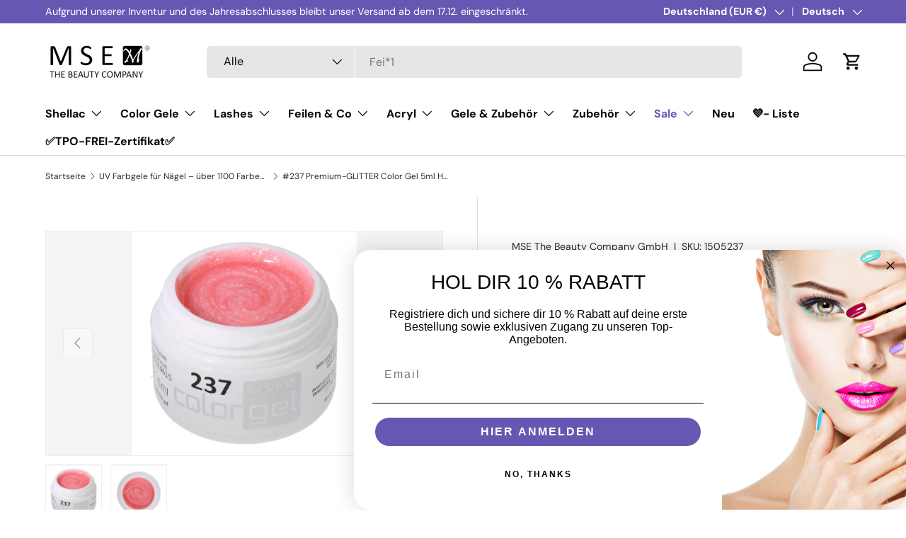

--- FILE ---
content_type: text/html; charset=utf-8
request_url: https://mse-beauty.com/collections/color-gele/products/237-premium-glitter-color-gel-5ml-helles-rosa-mit-regenbogeneffekt
body_size: 59346
content:
<!doctype html>
<html class="no-js" lang="de" dir="ltr">
<head><meta charset="utf-8">
<meta name="viewport" content="width=device-width,initial-scale=1">
<title>#237 Premium-GLITTER Color Gel 5ml Helles Rosa mit Regenbogeneffekt &ndash; MSE - The Beauty Company</title><link rel="canonical" href="https://mse-beauty.com/products/237-premium-glitter-color-gel-5ml-helles-rosa-mit-regenbogeneffekt"><link rel="icon" href="//mse-beauty.com/cdn/shop/files/M.png?crop=center&height=48&v=1706709608&width=48" type="image/png">
  <link rel="apple-touch-icon" href="//mse-beauty.com/cdn/shop/files/M.png?crop=center&height=180&v=1706709608&width=180"><meta name="description" content="Zeige deine Kreativität mit #237 Premium-GLITTER Color Gel 5ml Helles Rosa mit Regenbogeneffekt Gönn dir einen einzigartigen Look mit unserem #237 Premium-GLITTER Color Gel 5ml Helles Rosa mit Regenbogeneffekt! Dieses Farbgel begeistert mit intensiver Farbbrillanz und einer hochdeckenden Formel –perfekt für ein makello"><meta property="og:site_name" content="MSE - The Beauty Company">
<meta property="og:url" content="https://mse-beauty.com/products/237-premium-glitter-color-gel-5ml-helles-rosa-mit-regenbogeneffekt">
<meta property="og:title" content="#237 Premium-GLITTER Color Gel 5ml Helles Rosa mit Regenbogeneffekt">
<meta property="og:type" content="product">
<meta property="og:description" content="Zeige deine Kreativität mit #237 Premium-GLITTER Color Gel 5ml Helles Rosa mit Regenbogeneffekt Gönn dir einen einzigartigen Look mit unserem #237 Premium-GLITTER Color Gel 5ml Helles Rosa mit Regenbogeneffekt! Dieses Farbgel begeistert mit intensiver Farbbrillanz und einer hochdeckenden Formel –perfekt für ein makello"><meta property="og:image" content="http://mse-beauty.com/cdn/shop/files/1505237-237-premium-glitter-color-gel-5ml-helles-rosa-mit-regenbogeneffekt-1.jpg?crop=center&height=1200&v=1740588224&width=1200">
  <meta property="og:image:secure_url" content="https://mse-beauty.com/cdn/shop/files/1505237-237-premium-glitter-color-gel-5ml-helles-rosa-mit-regenbogeneffekt-1.jpg?crop=center&height=1200&v=1740588224&width=1200">
  <meta property="og:image:width" content="2000">
  <meta property="og:image:height" content="2000"><meta property="og:price:amount" content="5,50">
  <meta property="og:price:currency" content="EUR"><meta name="twitter:site" content="@msebeauty"><meta name="twitter:card" content="summary_large_image">
<meta name="twitter:title" content="#237 Premium-GLITTER Color Gel 5ml Helles Rosa mit Regenbogeneffekt">
<meta name="twitter:description" content="Zeige deine Kreativität mit #237 Premium-GLITTER Color Gel 5ml Helles Rosa mit Regenbogeneffekt Gönn dir einen einzigartigen Look mit unserem #237 Premium-GLITTER Color Gel 5ml Helles Rosa mit Regenbogeneffekt! Dieses Farbgel begeistert mit intensiver Farbbrillanz und einer hochdeckenden Formel –perfekt für ein makello">
<link rel="preload" href="//mse-beauty.com/cdn/shop/t/61/assets/main.css?v=160821712262478566341764941610" as="style"><style data-shopify>
@font-face {
  font-family: "DM Sans";
  font-weight: 400;
  font-style: normal;
  font-display: swap;
  src: url("//mse-beauty.com/cdn/fonts/dm_sans/dmsans_n4.ec80bd4dd7e1a334c969c265873491ae56018d72.woff2") format("woff2"),
       url("//mse-beauty.com/cdn/fonts/dm_sans/dmsans_n4.87bdd914d8a61247b911147ae68e754d695c58a6.woff") format("woff");
}
@font-face {
  font-family: "DM Sans";
  font-weight: 700;
  font-style: normal;
  font-display: swap;
  src: url("//mse-beauty.com/cdn/fonts/dm_sans/dmsans_n7.97e21d81502002291ea1de8aefb79170c6946ce5.woff2") format("woff2"),
       url("//mse-beauty.com/cdn/fonts/dm_sans/dmsans_n7.af5c214f5116410ca1d53a2090665620e78e2e1b.woff") format("woff");
}
@font-face {
  font-family: "DM Sans";
  font-weight: 400;
  font-style: italic;
  font-display: swap;
  src: url("//mse-beauty.com/cdn/fonts/dm_sans/dmsans_i4.b8fe05e69ee95d5a53155c346957d8cbf5081c1a.woff2") format("woff2"),
       url("//mse-beauty.com/cdn/fonts/dm_sans/dmsans_i4.403fe28ee2ea63e142575c0aa47684d65f8c23a0.woff") format("woff");
}
@font-face {
  font-family: "DM Sans";
  font-weight: 700;
  font-style: italic;
  font-display: swap;
  src: url("//mse-beauty.com/cdn/fonts/dm_sans/dmsans_i7.52b57f7d7342eb7255084623d98ab83fd96e7f9b.woff2") format("woff2"),
       url("//mse-beauty.com/cdn/fonts/dm_sans/dmsans_i7.d5e14ef18a1d4a8ce78a4187580b4eb1759c2eda.woff") format("woff");
}
@font-face {
  font-family: "DM Sans";
  font-weight: 700;
  font-style: normal;
  font-display: swap;
  src: url("//mse-beauty.com/cdn/fonts/dm_sans/dmsans_n7.97e21d81502002291ea1de8aefb79170c6946ce5.woff2") format("woff2"),
       url("//mse-beauty.com/cdn/fonts/dm_sans/dmsans_n7.af5c214f5116410ca1d53a2090665620e78e2e1b.woff") format("woff");
}
@font-face {
  font-family: "DM Sans";
  font-weight: 700;
  font-style: normal;
  font-display: swap;
  src: url("//mse-beauty.com/cdn/fonts/dm_sans/dmsans_n7.97e21d81502002291ea1de8aefb79170c6946ce5.woff2") format("woff2"),
       url("//mse-beauty.com/cdn/fonts/dm_sans/dmsans_n7.af5c214f5116410ca1d53a2090665620e78e2e1b.woff") format("woff");
}
:root {
      --bg-color: 255 255 255 / 1.0;
      --bg-color-og: 255 255 255 / 1.0;
      --heading-color: 42 43 42;
      --text-color: 42 43 42;
      --text-color-og: 42 43 42;
      --scrollbar-color: 42 43 42;
      --link-color: 42 43 42;
      --link-color-og: 42 43 42;
      --star-color: 104 87 178;--swatch-border-color-default: 212 213 212;
        --swatch-border-color-active: 149 149 149;
        --swatch-card-size: 24px;
        --swatch-variant-picker-size: 64px;--color-scheme-1-bg: 244 244 244 / 1.0;
      --color-scheme-1-grad: linear-gradient(180deg, rgba(244, 244, 244, 1), rgba(244, 244, 244, 1) 100%);
      --color-scheme-1-heading: 42 43 42;
      --color-scheme-1-text: 42 43 42;
      --color-scheme-1-btn-bg: 104 87 178;
      --color-scheme-1-btn-text: 255 255 255;
      --color-scheme-1-btn-bg-hover: 136 123 195;--color-scheme-2-bg: 42 43 42 / 1.0;
      --color-scheme-2-grad: ;
      --color-scheme-2-heading: 104 87 178;
      --color-scheme-2-text: 255 255 255;
      --color-scheme-2-btn-bg: 104 87 178;
      --color-scheme-2-btn-text: 255 255 255;
      --color-scheme-2-btn-bg-hover: 136 123 195;--color-scheme-3-bg: 104 87 178 / 1.0;
      --color-scheme-3-grad: linear-gradient(46deg, rgba(104, 87, 178, 1) 8%, rgba(104, 87, 178, 1) 32%, rgba(255, 255, 255, 0.88) 92%);
      --color-scheme-3-heading: 255 255 255;
      --color-scheme-3-text: 255 255 255;
      --color-scheme-3-btn-bg: 42 43 42;
      --color-scheme-3-btn-text: 255 255 255;
      --color-scheme-3-btn-bg-hover: 82 83 82;

      --drawer-bg-color: 255 255 255 / 1.0;
      --drawer-text-color: 42 43 42;

      --panel-bg-color: 244 244 244 / 1.0;
      --panel-heading-color: 42 43 42;
      --panel-text-color: 42 43 42;

      --in-stock-text-color: 44 126 63;
      --low-stock-text-color: 210 134 26;
      --very-low-stock-text-color: 180 12 28;
      --no-stock-text-color: 255 0 24;
      --no-stock-backordered-text-color: 255 0 24;

      --error-bg-color: 252 237 238;
      --error-text-color: 180 12 28;
      --success-bg-color: 232 246 234;
      --success-text-color: 44 126 63;
      --info-bg-color: 228 237 250;
      --info-text-color: 26 102 210;

      --heading-font-family: "DM Sans", sans-serif;
      --heading-font-style: normal;
      --heading-font-weight: 700;
      --heading-scale-start: 4;

      --navigation-font-family: "DM Sans", sans-serif;
      --navigation-font-style: normal;
      --navigation-font-weight: 700;--heading-text-transform: none;
--subheading-text-transform: none;
      --body-font-family: "DM Sans", sans-serif;
      --body-font-style: normal;
      --body-font-weight: 400;
      --body-font-size: 16;

      --section-gap: 32;
      --heading-gap: calc(8 * var(--space-unit));--heading-gap: calc(6 * var(--space-unit));--grid-column-gap: 20px;--btn-bg-color: 104 87 178;
      --btn-bg-hover-color: 136 123 195;
      --btn-text-color: 255 255 255;
      --btn-bg-color-og: 104 87 178;
      --btn-text-color-og: 255 255 255;
      --btn-alt-bg-color: 255 255 255;
      --btn-alt-bg-alpha: 1.0;
      --btn-alt-text-color: 42 43 42;
      --btn-border-width: 1px;
      --btn-padding-y: 12px;

      
      --btn-border-radius: 5px;
      

      --btn-lg-border-radius: 50%;
      --btn-icon-border-radius: 50%;
      --input-with-btn-inner-radius: var(--btn-border-radius);

      --input-bg-color: 255 255 255 / 1.0;
      --input-text-color: 42 43 42;
      --input-border-width: 1px;
      --input-border-radius: 4px;
      --textarea-border-radius: 4px;
      --input-border-radius: 5px;
      --input-bg-color-diff-3: #f7f7f7;
      --input-bg-color-diff-6: #f0f0f0;

      --modal-border-radius: 4px;
      --modal-overlay-color: 0 0 0;
      --modal-overlay-opacity: 0.4;
      --drawer-border-radius: 4px;
      --overlay-border-radius: 4px;

      --custom-label-bg-color: 104 87 178 / 1.0;
      --custom-label-text-color: 255 255 255 / 1.0;--sale-label-bg-color: 170 17 85 / 1.0;
      --sale-label-text-color: 255 255 255 / 1.0;--sold-out-label-bg-color: 42 43 42 / 1.0;
      --sold-out-label-text-color: 255 255 255 / 1.0;--new-label-bg-color: 127 184 0 / 1.0;
      --new-label-text-color: 255 255 255 / 1.0;--preorder-label-bg-color: 0 166 237 / 1.0;
      --preorder-label-text-color: 255 255 255 / 1.0;

      --collection-label-color: 0 126 18 / 1.0;

      --page-width: 1590px;
      --gutter-sm: 20px;
      --gutter-md: 32px;
      --gutter-lg: 64px;

      --payment-terms-bg-color: #ffffff;

      --coll-card-bg-color: #F9F9F9;
      --coll-card-border-color: #f2f2f2;

      --card-highlight-bg-color: #F9F9F9;
      --card-highlight-text-color: 85 85 85;
      --card-highlight-border-color: #E1E1E1;--card-bg-color: #ffffff;
      --card-text-color: 38 38 43;
      --card-border-color: #f2f2f2;
        
          --aos-animate-duration: 0.6s;
        

        
          --aos-min-width: 0;
        
      

      --reading-width: 48em;
    }

    @media (max-width: 769px) {
      :root {
        --reading-width: 36em;
      }
    }
  </style><link rel="stylesheet" href="//mse-beauty.com/cdn/shop/t/61/assets/main.css?v=160821712262478566341764941610">
  <script src="//mse-beauty.com/cdn/shop/t/61/assets/main.js?v=102719207125010519441764941610" defer="defer"></script><link rel="preload" href="//mse-beauty.com/cdn/fonts/dm_sans/dmsans_n4.ec80bd4dd7e1a334c969c265873491ae56018d72.woff2" as="font" type="font/woff2" crossorigin fetchpriority="high"><link rel="preload" href="//mse-beauty.com/cdn/fonts/dm_sans/dmsans_n7.97e21d81502002291ea1de8aefb79170c6946ce5.woff2" as="font" type="font/woff2" crossorigin fetchpriority="high"><link rel="stylesheet" href="//mse-beauty.com/cdn/shop/t/61/assets/swatches.css?v=99090672965025829191764941664" media="print" onload="this.media='all'">
    <noscript><link rel="stylesheet" href="//mse-beauty.com/cdn/shop/t/61/assets/swatches.css?v=99090672965025829191764941664"></noscript><script>window.performance && window.performance.mark && window.performance.mark('shopify.content_for_header.start');</script><meta name="google-site-verification" content="rWBTcQ8R2pFKdDw2EPMcc-HU9gBVdw9ekPHy7Z3JvgI">
<meta id="shopify-digital-wallet" name="shopify-digital-wallet" content="/59041349829/digital_wallets/dialog">
<meta name="shopify-checkout-api-token" content="16adcbce3700066447e9168790ea7412">
<meta id="in-context-paypal-metadata" data-shop-id="59041349829" data-venmo-supported="false" data-environment="production" data-locale="de_DE" data-paypal-v4="true" data-currency="EUR">
<link rel="alternate" hreflang="x-default" href="https://mse-beauty.com/products/237-premium-glitter-color-gel-5ml-helles-rosa-mit-regenbogeneffekt">
<link rel="alternate" hreflang="vi" href="https://mse-beauty.com/vi/products/237-premium-glitter-color-gel-5ml-helles-rosa-mit-regenbogeneffekt">
<link rel="alternate" hreflang="en" href="https://mse-beauty.com/en/products/237-premium-glitter-color-gel-5ml-helles-rosa-mit-regenbogeneffekt">
<link rel="alternate" hreflang="fr" href="https://mse-beauty.com/fr/products/237-premium-glitter-color-gel-5ml-helles-rosa-mit-regenbogeneffekt">
<link rel="alternate" hreflang="it" href="https://mse-beauty.com/it/products/237-premium-glitter-color-gel-5ml-helles-rosa-mit-regenbogeneffekt">
<link rel="alternate" hreflang="ru" href="https://mse-beauty.com/ru/products/237-premium-glitter-color-gel-5ml-helles-rosa-mit-regenbogeneffekt">
<link rel="alternate" hreflang="es" href="https://mse-beauty.com/es/products/237-premium-glitter-color-gel-5ml-helles-rosa-mit-regenbogeneffekt">
<link rel="alternate" hreflang="de-BE" href="https://mse-the-beauty-company.myshopify.com/products/237-premium-glitter-color-gel-5ml-helles-rosa-mit-regenbogeneffekt">
<link rel="alternate" hreflang="en-BE" href="https://mse-the-beauty-company.myshopify.com/en/products/237-premium-glitter-color-gel-5ml-helles-rosa-mit-regenbogeneffekt">
<link rel="alternate" hreflang="fr-BE" href="https://mse-the-beauty-company.myshopify.com/fr/products/237-premium-glitter-color-gel-5ml-helles-rosa-mit-regenbogeneffekt">
<link rel="alternate" hreflang="vi-BE" href="https://mse-the-beauty-company.myshopify.com/vi/products/237-premium-glitter-color-gel-5ml-helles-rosa-mit-regenbogeneffekt">
<link rel="alternate" hreflang="es-BE" href="https://mse-the-beauty-company.myshopify.com/es/products/237-premium-glitter-color-gel-5ml-helles-rosa-mit-regenbogeneffekt">
<link rel="alternate" hreflang="de-BG" href="https://mse-the-beauty-company.myshopify.com/products/237-premium-glitter-color-gel-5ml-helles-rosa-mit-regenbogeneffekt">
<link rel="alternate" hreflang="en-BG" href="https://mse-the-beauty-company.myshopify.com/en/products/237-premium-glitter-color-gel-5ml-helles-rosa-mit-regenbogeneffekt">
<link rel="alternate" hreflang="fr-BG" href="https://mse-the-beauty-company.myshopify.com/fr/products/237-premium-glitter-color-gel-5ml-helles-rosa-mit-regenbogeneffekt">
<link rel="alternate" hreflang="vi-BG" href="https://mse-the-beauty-company.myshopify.com/vi/products/237-premium-glitter-color-gel-5ml-helles-rosa-mit-regenbogeneffekt">
<link rel="alternate" hreflang="es-BG" href="https://mse-the-beauty-company.myshopify.com/es/products/237-premium-glitter-color-gel-5ml-helles-rosa-mit-regenbogeneffekt">
<link rel="alternate" hreflang="de-CH" href="https://mse-the-beauty-company.myshopify.com/products/237-premium-glitter-color-gel-5ml-helles-rosa-mit-regenbogeneffekt">
<link rel="alternate" hreflang="en-CH" href="https://mse-the-beauty-company.myshopify.com/en/products/237-premium-glitter-color-gel-5ml-helles-rosa-mit-regenbogeneffekt">
<link rel="alternate" hreflang="fr-CH" href="https://mse-the-beauty-company.myshopify.com/fr/products/237-premium-glitter-color-gel-5ml-helles-rosa-mit-regenbogeneffekt">
<link rel="alternate" hreflang="vi-CH" href="https://mse-the-beauty-company.myshopify.com/vi/products/237-premium-glitter-color-gel-5ml-helles-rosa-mit-regenbogeneffekt">
<link rel="alternate" hreflang="es-CH" href="https://mse-the-beauty-company.myshopify.com/es/products/237-premium-glitter-color-gel-5ml-helles-rosa-mit-regenbogeneffekt">
<link rel="alternate" hreflang="de-CY" href="https://mse-the-beauty-company.myshopify.com/products/237-premium-glitter-color-gel-5ml-helles-rosa-mit-regenbogeneffekt">
<link rel="alternate" hreflang="en-CY" href="https://mse-the-beauty-company.myshopify.com/en/products/237-premium-glitter-color-gel-5ml-helles-rosa-mit-regenbogeneffekt">
<link rel="alternate" hreflang="fr-CY" href="https://mse-the-beauty-company.myshopify.com/fr/products/237-premium-glitter-color-gel-5ml-helles-rosa-mit-regenbogeneffekt">
<link rel="alternate" hreflang="vi-CY" href="https://mse-the-beauty-company.myshopify.com/vi/products/237-premium-glitter-color-gel-5ml-helles-rosa-mit-regenbogeneffekt">
<link rel="alternate" hreflang="es-CY" href="https://mse-the-beauty-company.myshopify.com/es/products/237-premium-glitter-color-gel-5ml-helles-rosa-mit-regenbogeneffekt">
<link rel="alternate" hreflang="de-CZ" href="https://mse-the-beauty-company.myshopify.com/products/237-premium-glitter-color-gel-5ml-helles-rosa-mit-regenbogeneffekt">
<link rel="alternate" hreflang="en-CZ" href="https://mse-the-beauty-company.myshopify.com/en/products/237-premium-glitter-color-gel-5ml-helles-rosa-mit-regenbogeneffekt">
<link rel="alternate" hreflang="fr-CZ" href="https://mse-the-beauty-company.myshopify.com/fr/products/237-premium-glitter-color-gel-5ml-helles-rosa-mit-regenbogeneffekt">
<link rel="alternate" hreflang="vi-CZ" href="https://mse-the-beauty-company.myshopify.com/vi/products/237-premium-glitter-color-gel-5ml-helles-rosa-mit-regenbogeneffekt">
<link rel="alternate" hreflang="es-CZ" href="https://mse-the-beauty-company.myshopify.com/es/products/237-premium-glitter-color-gel-5ml-helles-rosa-mit-regenbogeneffekt">
<link rel="alternate" hreflang="de-DK" href="https://mse-the-beauty-company.myshopify.com/products/237-premium-glitter-color-gel-5ml-helles-rosa-mit-regenbogeneffekt">
<link rel="alternate" hreflang="en-DK" href="https://mse-the-beauty-company.myshopify.com/en/products/237-premium-glitter-color-gel-5ml-helles-rosa-mit-regenbogeneffekt">
<link rel="alternate" hreflang="fr-DK" href="https://mse-the-beauty-company.myshopify.com/fr/products/237-premium-glitter-color-gel-5ml-helles-rosa-mit-regenbogeneffekt">
<link rel="alternate" hreflang="vi-DK" href="https://mse-the-beauty-company.myshopify.com/vi/products/237-premium-glitter-color-gel-5ml-helles-rosa-mit-regenbogeneffekt">
<link rel="alternate" hreflang="es-DK" href="https://mse-the-beauty-company.myshopify.com/es/products/237-premium-glitter-color-gel-5ml-helles-rosa-mit-regenbogeneffekt">
<link rel="alternate" hreflang="de-ES" href="https://mse-the-beauty-company.myshopify.com/products/237-premium-glitter-color-gel-5ml-helles-rosa-mit-regenbogeneffekt">
<link rel="alternate" hreflang="en-ES" href="https://mse-the-beauty-company.myshopify.com/en/products/237-premium-glitter-color-gel-5ml-helles-rosa-mit-regenbogeneffekt">
<link rel="alternate" hreflang="fr-ES" href="https://mse-the-beauty-company.myshopify.com/fr/products/237-premium-glitter-color-gel-5ml-helles-rosa-mit-regenbogeneffekt">
<link rel="alternate" hreflang="vi-ES" href="https://mse-the-beauty-company.myshopify.com/vi/products/237-premium-glitter-color-gel-5ml-helles-rosa-mit-regenbogeneffekt">
<link rel="alternate" hreflang="es-ES" href="https://mse-the-beauty-company.myshopify.com/es/products/237-premium-glitter-color-gel-5ml-helles-rosa-mit-regenbogeneffekt">
<link rel="alternate" hreflang="de-FI" href="https://mse-the-beauty-company.myshopify.com/products/237-premium-glitter-color-gel-5ml-helles-rosa-mit-regenbogeneffekt">
<link rel="alternate" hreflang="en-FI" href="https://mse-the-beauty-company.myshopify.com/en/products/237-premium-glitter-color-gel-5ml-helles-rosa-mit-regenbogeneffekt">
<link rel="alternate" hreflang="fr-FI" href="https://mse-the-beauty-company.myshopify.com/fr/products/237-premium-glitter-color-gel-5ml-helles-rosa-mit-regenbogeneffekt">
<link rel="alternate" hreflang="vi-FI" href="https://mse-the-beauty-company.myshopify.com/vi/products/237-premium-glitter-color-gel-5ml-helles-rosa-mit-regenbogeneffekt">
<link rel="alternate" hreflang="es-FI" href="https://mse-the-beauty-company.myshopify.com/es/products/237-premium-glitter-color-gel-5ml-helles-rosa-mit-regenbogeneffekt">
<link rel="alternate" hreflang="de-GB" href="https://mse-the-beauty-company.myshopify.com/products/237-premium-glitter-color-gel-5ml-helles-rosa-mit-regenbogeneffekt">
<link rel="alternate" hreflang="en-GB" href="https://mse-the-beauty-company.myshopify.com/en/products/237-premium-glitter-color-gel-5ml-helles-rosa-mit-regenbogeneffekt">
<link rel="alternate" hreflang="fr-GB" href="https://mse-the-beauty-company.myshopify.com/fr/products/237-premium-glitter-color-gel-5ml-helles-rosa-mit-regenbogeneffekt">
<link rel="alternate" hreflang="vi-GB" href="https://mse-the-beauty-company.myshopify.com/vi/products/237-premium-glitter-color-gel-5ml-helles-rosa-mit-regenbogeneffekt">
<link rel="alternate" hreflang="es-GB" href="https://mse-the-beauty-company.myshopify.com/es/products/237-premium-glitter-color-gel-5ml-helles-rosa-mit-regenbogeneffekt">
<link rel="alternate" hreflang="de-GR" href="https://mse-the-beauty-company.myshopify.com/products/237-premium-glitter-color-gel-5ml-helles-rosa-mit-regenbogeneffekt">
<link rel="alternate" hreflang="en-GR" href="https://mse-the-beauty-company.myshopify.com/en/products/237-premium-glitter-color-gel-5ml-helles-rosa-mit-regenbogeneffekt">
<link rel="alternate" hreflang="fr-GR" href="https://mse-the-beauty-company.myshopify.com/fr/products/237-premium-glitter-color-gel-5ml-helles-rosa-mit-regenbogeneffekt">
<link rel="alternate" hreflang="vi-GR" href="https://mse-the-beauty-company.myshopify.com/vi/products/237-premium-glitter-color-gel-5ml-helles-rosa-mit-regenbogeneffekt">
<link rel="alternate" hreflang="es-GR" href="https://mse-the-beauty-company.myshopify.com/es/products/237-premium-glitter-color-gel-5ml-helles-rosa-mit-regenbogeneffekt">
<link rel="alternate" hreflang="de-HU" href="https://mse-the-beauty-company.myshopify.com/products/237-premium-glitter-color-gel-5ml-helles-rosa-mit-regenbogeneffekt">
<link rel="alternate" hreflang="en-HU" href="https://mse-the-beauty-company.myshopify.com/en/products/237-premium-glitter-color-gel-5ml-helles-rosa-mit-regenbogeneffekt">
<link rel="alternate" hreflang="fr-HU" href="https://mse-the-beauty-company.myshopify.com/fr/products/237-premium-glitter-color-gel-5ml-helles-rosa-mit-regenbogeneffekt">
<link rel="alternate" hreflang="vi-HU" href="https://mse-the-beauty-company.myshopify.com/vi/products/237-premium-glitter-color-gel-5ml-helles-rosa-mit-regenbogeneffekt">
<link rel="alternate" hreflang="es-HU" href="https://mse-the-beauty-company.myshopify.com/es/products/237-premium-glitter-color-gel-5ml-helles-rosa-mit-regenbogeneffekt">
<link rel="alternate" hreflang="de-IE" href="https://mse-the-beauty-company.myshopify.com/products/237-premium-glitter-color-gel-5ml-helles-rosa-mit-regenbogeneffekt">
<link rel="alternate" hreflang="en-IE" href="https://mse-the-beauty-company.myshopify.com/en/products/237-premium-glitter-color-gel-5ml-helles-rosa-mit-regenbogeneffekt">
<link rel="alternate" hreflang="fr-IE" href="https://mse-the-beauty-company.myshopify.com/fr/products/237-premium-glitter-color-gel-5ml-helles-rosa-mit-regenbogeneffekt">
<link rel="alternate" hreflang="vi-IE" href="https://mse-the-beauty-company.myshopify.com/vi/products/237-premium-glitter-color-gel-5ml-helles-rosa-mit-regenbogeneffekt">
<link rel="alternate" hreflang="es-IE" href="https://mse-the-beauty-company.myshopify.com/es/products/237-premium-glitter-color-gel-5ml-helles-rosa-mit-regenbogeneffekt">
<link rel="alternate" hreflang="de-IT" href="https://mse-the-beauty-company.myshopify.com/products/237-premium-glitter-color-gel-5ml-helles-rosa-mit-regenbogeneffekt">
<link rel="alternate" hreflang="en-IT" href="https://mse-the-beauty-company.myshopify.com/en/products/237-premium-glitter-color-gel-5ml-helles-rosa-mit-regenbogeneffekt">
<link rel="alternate" hreflang="fr-IT" href="https://mse-the-beauty-company.myshopify.com/fr/products/237-premium-glitter-color-gel-5ml-helles-rosa-mit-regenbogeneffekt">
<link rel="alternate" hreflang="vi-IT" href="https://mse-the-beauty-company.myshopify.com/vi/products/237-premium-glitter-color-gel-5ml-helles-rosa-mit-regenbogeneffekt">
<link rel="alternate" hreflang="es-IT" href="https://mse-the-beauty-company.myshopify.com/es/products/237-premium-glitter-color-gel-5ml-helles-rosa-mit-regenbogeneffekt">
<link rel="alternate" hreflang="de-LU" href="https://mse-the-beauty-company.myshopify.com/products/237-premium-glitter-color-gel-5ml-helles-rosa-mit-regenbogeneffekt">
<link rel="alternate" hreflang="en-LU" href="https://mse-the-beauty-company.myshopify.com/en/products/237-premium-glitter-color-gel-5ml-helles-rosa-mit-regenbogeneffekt">
<link rel="alternate" hreflang="fr-LU" href="https://mse-the-beauty-company.myshopify.com/fr/products/237-premium-glitter-color-gel-5ml-helles-rosa-mit-regenbogeneffekt">
<link rel="alternate" hreflang="vi-LU" href="https://mse-the-beauty-company.myshopify.com/vi/products/237-premium-glitter-color-gel-5ml-helles-rosa-mit-regenbogeneffekt">
<link rel="alternate" hreflang="es-LU" href="https://mse-the-beauty-company.myshopify.com/es/products/237-premium-glitter-color-gel-5ml-helles-rosa-mit-regenbogeneffekt">
<link rel="alternate" hreflang="de-LV" href="https://mse-the-beauty-company.myshopify.com/products/237-premium-glitter-color-gel-5ml-helles-rosa-mit-regenbogeneffekt">
<link rel="alternate" hreflang="en-LV" href="https://mse-the-beauty-company.myshopify.com/en/products/237-premium-glitter-color-gel-5ml-helles-rosa-mit-regenbogeneffekt">
<link rel="alternate" hreflang="fr-LV" href="https://mse-the-beauty-company.myshopify.com/fr/products/237-premium-glitter-color-gel-5ml-helles-rosa-mit-regenbogeneffekt">
<link rel="alternate" hreflang="vi-LV" href="https://mse-the-beauty-company.myshopify.com/vi/products/237-premium-glitter-color-gel-5ml-helles-rosa-mit-regenbogeneffekt">
<link rel="alternate" hreflang="es-LV" href="https://mse-the-beauty-company.myshopify.com/es/products/237-premium-glitter-color-gel-5ml-helles-rosa-mit-regenbogeneffekt">
<link rel="alternate" hreflang="de-MT" href="https://mse-the-beauty-company.myshopify.com/products/237-premium-glitter-color-gel-5ml-helles-rosa-mit-regenbogeneffekt">
<link rel="alternate" hreflang="en-MT" href="https://mse-the-beauty-company.myshopify.com/en/products/237-premium-glitter-color-gel-5ml-helles-rosa-mit-regenbogeneffekt">
<link rel="alternate" hreflang="fr-MT" href="https://mse-the-beauty-company.myshopify.com/fr/products/237-premium-glitter-color-gel-5ml-helles-rosa-mit-regenbogeneffekt">
<link rel="alternate" hreflang="vi-MT" href="https://mse-the-beauty-company.myshopify.com/vi/products/237-premium-glitter-color-gel-5ml-helles-rosa-mit-regenbogeneffekt">
<link rel="alternate" hreflang="es-MT" href="https://mse-the-beauty-company.myshopify.com/es/products/237-premium-glitter-color-gel-5ml-helles-rosa-mit-regenbogeneffekt">
<link rel="alternate" hreflang="de-NL" href="https://mse-the-beauty-company.myshopify.com/products/237-premium-glitter-color-gel-5ml-helles-rosa-mit-regenbogeneffekt">
<link rel="alternate" hreflang="en-NL" href="https://mse-the-beauty-company.myshopify.com/en/products/237-premium-glitter-color-gel-5ml-helles-rosa-mit-regenbogeneffekt">
<link rel="alternate" hreflang="fr-NL" href="https://mse-the-beauty-company.myshopify.com/fr/products/237-premium-glitter-color-gel-5ml-helles-rosa-mit-regenbogeneffekt">
<link rel="alternate" hreflang="vi-NL" href="https://mse-the-beauty-company.myshopify.com/vi/products/237-premium-glitter-color-gel-5ml-helles-rosa-mit-regenbogeneffekt">
<link rel="alternate" hreflang="es-NL" href="https://mse-the-beauty-company.myshopify.com/es/products/237-premium-glitter-color-gel-5ml-helles-rosa-mit-regenbogeneffekt">
<link rel="alternate" hreflang="de-PL" href="https://mse-the-beauty-company.myshopify.com/products/237-premium-glitter-color-gel-5ml-helles-rosa-mit-regenbogeneffekt">
<link rel="alternate" hreflang="en-PL" href="https://mse-the-beauty-company.myshopify.com/en/products/237-premium-glitter-color-gel-5ml-helles-rosa-mit-regenbogeneffekt">
<link rel="alternate" hreflang="fr-PL" href="https://mse-the-beauty-company.myshopify.com/fr/products/237-premium-glitter-color-gel-5ml-helles-rosa-mit-regenbogeneffekt">
<link rel="alternate" hreflang="vi-PL" href="https://mse-the-beauty-company.myshopify.com/vi/products/237-premium-glitter-color-gel-5ml-helles-rosa-mit-regenbogeneffekt">
<link rel="alternate" hreflang="es-PL" href="https://mse-the-beauty-company.myshopify.com/es/products/237-premium-glitter-color-gel-5ml-helles-rosa-mit-regenbogeneffekt">
<link rel="alternate" hreflang="de-PT" href="https://mse-the-beauty-company.myshopify.com/products/237-premium-glitter-color-gel-5ml-helles-rosa-mit-regenbogeneffekt">
<link rel="alternate" hreflang="en-PT" href="https://mse-the-beauty-company.myshopify.com/en/products/237-premium-glitter-color-gel-5ml-helles-rosa-mit-regenbogeneffekt">
<link rel="alternate" hreflang="fr-PT" href="https://mse-the-beauty-company.myshopify.com/fr/products/237-premium-glitter-color-gel-5ml-helles-rosa-mit-regenbogeneffekt">
<link rel="alternate" hreflang="vi-PT" href="https://mse-the-beauty-company.myshopify.com/vi/products/237-premium-glitter-color-gel-5ml-helles-rosa-mit-regenbogeneffekt">
<link rel="alternate" hreflang="es-PT" href="https://mse-the-beauty-company.myshopify.com/es/products/237-premium-glitter-color-gel-5ml-helles-rosa-mit-regenbogeneffekt">
<link rel="alternate" hreflang="de-RO" href="https://mse-the-beauty-company.myshopify.com/products/237-premium-glitter-color-gel-5ml-helles-rosa-mit-regenbogeneffekt">
<link rel="alternate" hreflang="en-RO" href="https://mse-the-beauty-company.myshopify.com/en/products/237-premium-glitter-color-gel-5ml-helles-rosa-mit-regenbogeneffekt">
<link rel="alternate" hreflang="fr-RO" href="https://mse-the-beauty-company.myshopify.com/fr/products/237-premium-glitter-color-gel-5ml-helles-rosa-mit-regenbogeneffekt">
<link rel="alternate" hreflang="vi-RO" href="https://mse-the-beauty-company.myshopify.com/vi/products/237-premium-glitter-color-gel-5ml-helles-rosa-mit-regenbogeneffekt">
<link rel="alternate" hreflang="es-RO" href="https://mse-the-beauty-company.myshopify.com/es/products/237-premium-glitter-color-gel-5ml-helles-rosa-mit-regenbogeneffekt">
<link rel="alternate" hreflang="de-SE" href="https://mse-the-beauty-company.myshopify.com/products/237-premium-glitter-color-gel-5ml-helles-rosa-mit-regenbogeneffekt">
<link rel="alternate" hreflang="en-SE" href="https://mse-the-beauty-company.myshopify.com/en/products/237-premium-glitter-color-gel-5ml-helles-rosa-mit-regenbogeneffekt">
<link rel="alternate" hreflang="fr-SE" href="https://mse-the-beauty-company.myshopify.com/fr/products/237-premium-glitter-color-gel-5ml-helles-rosa-mit-regenbogeneffekt">
<link rel="alternate" hreflang="vi-SE" href="https://mse-the-beauty-company.myshopify.com/vi/products/237-premium-glitter-color-gel-5ml-helles-rosa-mit-regenbogeneffekt">
<link rel="alternate" hreflang="es-SE" href="https://mse-the-beauty-company.myshopify.com/es/products/237-premium-glitter-color-gel-5ml-helles-rosa-mit-regenbogeneffekt">
<link rel="alternate" hreflang="de-US" href="https://mse-the-beauty-company.myshopify.com/products/237-premium-glitter-color-gel-5ml-helles-rosa-mit-regenbogeneffekt">
<link rel="alternate" hreflang="en-US" href="https://mse-the-beauty-company.myshopify.com/en/products/237-premium-glitter-color-gel-5ml-helles-rosa-mit-regenbogeneffekt">
<link rel="alternate" hreflang="fr-US" href="https://mse-the-beauty-company.myshopify.com/fr/products/237-premium-glitter-color-gel-5ml-helles-rosa-mit-regenbogeneffekt">
<link rel="alternate" hreflang="vi-US" href="https://mse-the-beauty-company.myshopify.com/vi/products/237-premium-glitter-color-gel-5ml-helles-rosa-mit-regenbogeneffekt">
<link rel="alternate" hreflang="es-US" href="https://mse-the-beauty-company.myshopify.com/es/products/237-premium-glitter-color-gel-5ml-helles-rosa-mit-regenbogeneffekt">
<link rel="alternate" hreflang="de-LT" href="https://mse-the-beauty-company.myshopify.com/products/237-premium-glitter-color-gel-5ml-helles-rosa-mit-regenbogeneffekt">
<link rel="alternate" hreflang="en-LT" href="https://mse-the-beauty-company.myshopify.com/en/products/237-premium-glitter-color-gel-5ml-helles-rosa-mit-regenbogeneffekt">
<link rel="alternate" hreflang="fr-LT" href="https://mse-the-beauty-company.myshopify.com/fr/products/237-premium-glitter-color-gel-5ml-helles-rosa-mit-regenbogeneffekt">
<link rel="alternate" hreflang="vi-LT" href="https://mse-the-beauty-company.myshopify.com/vi/products/237-premium-glitter-color-gel-5ml-helles-rosa-mit-regenbogeneffekt">
<link rel="alternate" hreflang="es-LT" href="https://mse-the-beauty-company.myshopify.com/es/products/237-premium-glitter-color-gel-5ml-helles-rosa-mit-regenbogeneffekt">
<link rel="alternate" hreflang="de-AT" href="https://mse-beauty.com/de-at/products/237-premium-glitter-color-gel-5ml-helles-rosa-mit-regenbogeneffekt">
<link rel="alternate" hreflang="vi-AT" href="https://mse-beauty.com/vi-at/products/237-premium-glitter-color-gel-5ml-helles-rosa-mit-regenbogeneffekt">
<link rel="alternate" hreflang="en-AT" href="https://mse-beauty.com/en-at/products/237-premium-glitter-color-gel-5ml-helles-rosa-mit-regenbogeneffekt">
<link rel="alternate" hreflang="it-AT" href="https://mse-beauty.com/it-at/products/237-premium-glitter-color-gel-5ml-helles-rosa-mit-regenbogeneffekt">
<link rel="alternate" hreflang="ru-AT" href="https://mse-beauty.com/ru-at/products/237-premium-glitter-color-gel-5ml-helles-rosa-mit-regenbogeneffekt">
<link rel="alternate" hreflang="fr-FR" href="https://mse-beauty.fr/products/237-premium-glitter-color-gel-5ml-helles-rosa-mit-regenbogeneffekt">
<link rel="alternate" hreflang="vi-FR" href="https://mse-beauty.fr/vi/products/237-premium-glitter-color-gel-5ml-helles-rosa-mit-regenbogeneffekt">
<link rel="alternate" hreflang="en-FR" href="https://mse-beauty.fr/en/products/237-premium-glitter-color-gel-5ml-helles-rosa-mit-regenbogeneffekt">
<link rel="alternate" hreflang="it-FR" href="https://mse-beauty.fr/it/products/237-premium-glitter-color-gel-5ml-helles-rosa-mit-regenbogeneffekt">
<link rel="alternate" hreflang="ru-FR" href="https://mse-beauty.fr/ru/products/237-premium-glitter-color-gel-5ml-helles-rosa-mit-regenbogeneffekt">
<link rel="alternate" hreflang="de-FR" href="https://mse-beauty.fr/de/products/237-premium-glitter-color-gel-5ml-helles-rosa-mit-regenbogeneffekt">
<link rel="alternate" hreflang="es-FR" href="https://mse-beauty.fr/es/products/237-premium-glitter-color-gel-5ml-helles-rosa-mit-regenbogeneffekt">
<link rel="alternate" type="application/json+oembed" href="https://mse-beauty.com/products/237-premium-glitter-color-gel-5ml-helles-rosa-mit-regenbogeneffekt.oembed">
<script async="async" src="/checkouts/internal/preloads.js?locale=de-DE"></script>
<script id="shopify-features" type="application/json">{"accessToken":"16adcbce3700066447e9168790ea7412","betas":["rich-media-storefront-analytics"],"domain":"mse-beauty.com","predictiveSearch":true,"shopId":59041349829,"locale":"de"}</script>
<script>var Shopify = Shopify || {};
Shopify.shop = "mse-the-beauty-company.myshopify.com";
Shopify.locale = "de";
Shopify.currency = {"active":"EUR","rate":"1.0"};
Shopify.country = "DE";
Shopify.theme = {"name":"Aktualisierte Kopie von Enterprise - Avada 2.0.0","id":180652802315,"schema_name":"Enterprise","schema_version":"2.1.0","theme_store_id":1657,"role":"main"};
Shopify.theme.handle = "null";
Shopify.theme.style = {"id":null,"handle":null};
Shopify.cdnHost = "mse-beauty.com/cdn";
Shopify.routes = Shopify.routes || {};
Shopify.routes.root = "/";</script>
<script type="module">!function(o){(o.Shopify=o.Shopify||{}).modules=!0}(window);</script>
<script>!function(o){function n(){var o=[];function n(){o.push(Array.prototype.slice.apply(arguments))}return n.q=o,n}var t=o.Shopify=o.Shopify||{};t.loadFeatures=n(),t.autoloadFeatures=n()}(window);</script>
<script id="shop-js-analytics" type="application/json">{"pageType":"product"}</script>
<script defer="defer" async type="module" src="//mse-beauty.com/cdn/shopifycloud/shop-js/modules/v2/client.init-shop-cart-sync_KNlu3ypL.de.esm.js"></script>
<script defer="defer" async type="module" src="//mse-beauty.com/cdn/shopifycloud/shop-js/modules/v2/chunk.common_SKKNcA3B.esm.js"></script>
<script type="module">
  await import("//mse-beauty.com/cdn/shopifycloud/shop-js/modules/v2/client.init-shop-cart-sync_KNlu3ypL.de.esm.js");
await import("//mse-beauty.com/cdn/shopifycloud/shop-js/modules/v2/chunk.common_SKKNcA3B.esm.js");

  window.Shopify.SignInWithShop?.initShopCartSync?.({"fedCMEnabled":true,"windoidEnabled":true});

</script>
<script>(function() {
  var isLoaded = false;
  function asyncLoad() {
    if (isLoaded) return;
    isLoaded = true;
    var urls = ["https:\/\/loox.io\/widget\/Vy-y1EXlWn\/loox.1646736574990.js?shop=mse-the-beauty-company.myshopify.com","https:\/\/image-optimizer.salessquad.co.uk\/scripts\/tiny_img_not_found_notifier_da731d86d681a9a8bdd7b508ee9ce857.js?shop=mse-the-beauty-company.myshopify.com","\/\/cdn.shopify.com\/proxy\/75ae5a1c5cc8c7d3c893c5d4a617b51c4c2d1597f8b3dda3f72a622c5eb59528\/api.goaffpro.com\/loader.js?shop=mse-the-beauty-company.myshopify.com\u0026sp-cache-control=cHVibGljLCBtYXgtYWdlPTkwMA"];
    for (var i = 0; i < urls.length; i++) {
      var s = document.createElement('script');
      s.type = 'text/javascript';
      s.async = true;
      s.src = urls[i];
      var x = document.getElementsByTagName('script')[0];
      x.parentNode.insertBefore(s, x);
    }
  };
  if(window.attachEvent) {
    window.attachEvent('onload', asyncLoad);
  } else {
    window.addEventListener('load', asyncLoad, false);
  }
})();</script>
<script id="__st">var __st={"a":59041349829,"offset":3600,"reqid":"8c90eb9b-a44d-4bd8-b302-5cf5b706eb02-1766323049","pageurl":"mse-beauty.com\/collections\/color-gele\/products\/237-premium-glitter-color-gel-5ml-helles-rosa-mit-regenbogeneffekt","u":"f58b0f42a160","p":"product","rtyp":"product","rid":6860557123781};</script>
<script>window.ShopifyPaypalV4VisibilityTracking = true;</script>
<script id="captcha-bootstrap">!function(){'use strict';const t='contact',e='account',n='new_comment',o=[[t,t],['blogs',n],['comments',n],[t,'customer']],c=[[e,'customer_login'],[e,'guest_login'],[e,'recover_customer_password'],[e,'create_customer']],r=t=>t.map((([t,e])=>`form[action*='/${t}']:not([data-nocaptcha='true']) input[name='form_type'][value='${e}']`)).join(','),a=t=>()=>t?[...document.querySelectorAll(t)].map((t=>t.form)):[];function s(){const t=[...o],e=r(t);return a(e)}const i='password',u='form_key',d=['recaptcha-v3-token','g-recaptcha-response','h-captcha-response',i],f=()=>{try{return window.sessionStorage}catch{return}},m='__shopify_v',_=t=>t.elements[u];function p(t,e,n=!1){try{const o=window.sessionStorage,c=JSON.parse(o.getItem(e)),{data:r}=function(t){const{data:e,action:n}=t;return t[m]||n?{data:e,action:n}:{data:t,action:n}}(c);for(const[e,n]of Object.entries(r))t.elements[e]&&(t.elements[e].value=n);n&&o.removeItem(e)}catch(o){console.error('form repopulation failed',{error:o})}}const l='form_type',E='cptcha';function T(t){t.dataset[E]=!0}const w=window,h=w.document,L='Shopify',v='ce_forms',y='captcha';let A=!1;((t,e)=>{const n=(g='f06e6c50-85a8-45c8-87d0-21a2b65856fe',I='https://cdn.shopify.com/shopifycloud/storefront-forms-hcaptcha/ce_storefront_forms_captcha_hcaptcha.v1.5.2.iife.js',D={infoText:'Durch hCaptcha geschützt',privacyText:'Datenschutz',termsText:'Allgemeine Geschäftsbedingungen'},(t,e,n)=>{const o=w[L][v],c=o.bindForm;if(c)return c(t,g,e,D).then(n);var r;o.q.push([[t,g,e,D],n]),r=I,A||(h.body.append(Object.assign(h.createElement('script'),{id:'captcha-provider',async:!0,src:r})),A=!0)});var g,I,D;w[L]=w[L]||{},w[L][v]=w[L][v]||{},w[L][v].q=[],w[L][y]=w[L][y]||{},w[L][y].protect=function(t,e){n(t,void 0,e),T(t)},Object.freeze(w[L][y]),function(t,e,n,w,h,L){const[v,y,A,g]=function(t,e,n){const i=e?o:[],u=t?c:[],d=[...i,...u],f=r(d),m=r(i),_=r(d.filter((([t,e])=>n.includes(e))));return[a(f),a(m),a(_),s()]}(w,h,L),I=t=>{const e=t.target;return e instanceof HTMLFormElement?e:e&&e.form},D=t=>v().includes(t);t.addEventListener('submit',(t=>{const e=I(t);if(!e)return;const n=D(e)&&!e.dataset.hcaptchaBound&&!e.dataset.recaptchaBound,o=_(e),c=g().includes(e)&&(!o||!o.value);(n||c)&&t.preventDefault(),c&&!n&&(function(t){try{if(!f())return;!function(t){const e=f();if(!e)return;const n=_(t);if(!n)return;const o=n.value;o&&e.removeItem(o)}(t);const e=Array.from(Array(32),(()=>Math.random().toString(36)[2])).join('');!function(t,e){_(t)||t.append(Object.assign(document.createElement('input'),{type:'hidden',name:u})),t.elements[u].value=e}(t,e),function(t,e){const n=f();if(!n)return;const o=[...t.querySelectorAll(`input[type='${i}']`)].map((({name:t})=>t)),c=[...d,...o],r={};for(const[a,s]of new FormData(t).entries())c.includes(a)||(r[a]=s);n.setItem(e,JSON.stringify({[m]:1,action:t.action,data:r}))}(t,e)}catch(e){console.error('failed to persist form',e)}}(e),e.submit())}));const S=(t,e)=>{t&&!t.dataset[E]&&(n(t,e.some((e=>e===t))),T(t))};for(const o of['focusin','change'])t.addEventListener(o,(t=>{const e=I(t);D(e)&&S(e,y())}));const B=e.get('form_key'),M=e.get(l),P=B&&M;t.addEventListener('DOMContentLoaded',(()=>{const t=y();if(P)for(const e of t)e.elements[l].value===M&&p(e,B);[...new Set([...A(),...v().filter((t=>'true'===t.dataset.shopifyCaptcha))])].forEach((e=>S(e,t)))}))}(h,new URLSearchParams(w.location.search),n,t,e,['guest_login'])})(!0,!0)}();</script>
<script integrity="sha256-4kQ18oKyAcykRKYeNunJcIwy7WH5gtpwJnB7kiuLZ1E=" data-source-attribution="shopify.loadfeatures" defer="defer" src="//mse-beauty.com/cdn/shopifycloud/storefront/assets/storefront/load_feature-a0a9edcb.js" crossorigin="anonymous"></script>
<script data-source-attribution="shopify.dynamic_checkout.dynamic.init">var Shopify=Shopify||{};Shopify.PaymentButton=Shopify.PaymentButton||{isStorefrontPortableWallets:!0,init:function(){window.Shopify.PaymentButton.init=function(){};var t=document.createElement("script");t.src="https://mse-beauty.com/cdn/shopifycloud/portable-wallets/latest/portable-wallets.de.js",t.type="module",document.head.appendChild(t)}};
</script>
<script data-source-attribution="shopify.dynamic_checkout.buyer_consent">
  function portableWalletsHideBuyerConsent(e){var t=document.getElementById("shopify-buyer-consent"),n=document.getElementById("shopify-subscription-policy-button");t&&n&&(t.classList.add("hidden"),t.setAttribute("aria-hidden","true"),n.removeEventListener("click",e))}function portableWalletsShowBuyerConsent(e){var t=document.getElementById("shopify-buyer-consent"),n=document.getElementById("shopify-subscription-policy-button");t&&n&&(t.classList.remove("hidden"),t.removeAttribute("aria-hidden"),n.addEventListener("click",e))}window.Shopify?.PaymentButton&&(window.Shopify.PaymentButton.hideBuyerConsent=portableWalletsHideBuyerConsent,window.Shopify.PaymentButton.showBuyerConsent=portableWalletsShowBuyerConsent);
</script>
<script>
  function portableWalletsCleanup(e){e&&e.src&&console.error("Failed to load portable wallets script "+e.src);var t=document.querySelectorAll("shopify-accelerated-checkout .shopify-payment-button__skeleton, shopify-accelerated-checkout-cart .wallet-cart-button__skeleton"),e=document.getElementById("shopify-buyer-consent");for(let e=0;e<t.length;e++)t[e].remove();e&&e.remove()}function portableWalletsNotLoadedAsModule(e){e instanceof ErrorEvent&&"string"==typeof e.message&&e.message.includes("import.meta")&&"string"==typeof e.filename&&e.filename.includes("portable-wallets")&&(window.removeEventListener("error",portableWalletsNotLoadedAsModule),window.Shopify.PaymentButton.failedToLoad=e,"loading"===document.readyState?document.addEventListener("DOMContentLoaded",window.Shopify.PaymentButton.init):window.Shopify.PaymentButton.init())}window.addEventListener("error",portableWalletsNotLoadedAsModule);
</script>

<script type="module" src="https://mse-beauty.com/cdn/shopifycloud/portable-wallets/latest/portable-wallets.de.js" onError="portableWalletsCleanup(this)" crossorigin="anonymous"></script>
<script nomodule>
  document.addEventListener("DOMContentLoaded", portableWalletsCleanup);
</script>

<script id='scb4127' type='text/javascript' async='' src='https://mse-beauty.com/cdn/shopifycloud/privacy-banner/storefront-banner.js'></script><link id="shopify-accelerated-checkout-styles" rel="stylesheet" media="screen" href="https://mse-beauty.com/cdn/shopifycloud/portable-wallets/latest/accelerated-checkout-backwards-compat.css" crossorigin="anonymous">
<style id="shopify-accelerated-checkout-cart">
        #shopify-buyer-consent {
  margin-top: 1em;
  display: inline-block;
  width: 100%;
}

#shopify-buyer-consent.hidden {
  display: none;
}

#shopify-subscription-policy-button {
  background: none;
  border: none;
  padding: 0;
  text-decoration: underline;
  font-size: inherit;
  cursor: pointer;
}

#shopify-subscription-policy-button::before {
  box-shadow: none;
}

      </style>
<script id="sections-script" data-sections="header,footer" defer="defer" src="//mse-beauty.com/cdn/shop/t/61/compiled_assets/scripts.js?36590"></script>
<script>window.performance && window.performance.mark && window.performance.mark('shopify.content_for_header.end');</script>

    <script src="//mse-beauty.com/cdn/shop/t/61/assets/animate-on-scroll.js?v=15249566486942820451764941610" defer="defer"></script>
    <link rel="stylesheet" href="//mse-beauty.com/cdn/shop/t/61/assets/animate-on-scroll.css?v=116194678796051782541764941610">
  

  <script>document.documentElement.className = document.documentElement.className.replace('no-js', 'js');</script><!-- CC Custom Head Start --><!-- CC Custom Head End --><!-- BEGIN app block: shopify://apps/simprosys-google-shopping-feed/blocks/core_settings_block/1f0b859e-9fa6-4007-97e8-4513aff5ff3b --><!-- BEGIN: GSF App Core Tags & Scripts by Simprosys Google Shopping Feed -->









<!-- END: GSF App Core Tags & Scripts by Simprosys Google Shopping Feed -->
<!-- END app block --><!-- BEGIN app block: shopify://apps/seo-on-blog/blocks/avada-seoon-setting/a45c3e67-be9f-4255-a194-b255a24f37c9 --><!-- BEGIN app snippet: avada-seoon-robot --><!-- Avada SEOOn Robot -->





<!-- END app snippet -->
<!-- BEGIN app snippet: avada-seoon-social --><!-- Avada SEOOn Social -->



<!-- END app snippet -->
<!-- BEGIN app snippet: avada-seoon-gsd --><!-- END app snippet -->
<!-- BEGIN app snippet: avada-seoon-custom-css --> <!-- END app snippet -->
<!-- BEGIN app snippet: avada-seoon-faqs-gsd -->

<!-- END app snippet -->
<!-- BEGIN app snippet: avada-seoon-page-tag --><!-- Avada SEOOn Page Tag -->
<!-- BEGIN app snippet: avada-seoon-robot --><!-- Avada SEOOn Robot -->





<!-- END app snippet -->

<link href="//cdn.shopify.com/extensions/019b2f73-0fda-7492-9f0c-984659b366db/seoon-blog-107/assets/page-tag.css" rel="stylesheet" type="text/css" media="all" />
<!-- END Avada SEOOn Page Tag -->
<!-- END app snippet -->
<!-- BEGIN app snippet: avada-seoon-recipe-gsd -->

<!-- END app snippet -->
<!-- BEGIN app snippet: avada-seoon-protect-content --><!-- Avada SEOOn Protect Content --><!--End Avada SEOOn Protect Content -->
<!-- END app snippet -->

<!-- END app block --><!-- BEGIN app block: shopify://apps/dual-price-display-pro/blocks/app-block/fbd96439-f105-44a6-b4c5-51766faddec4 -->
    <!-- BEGIN app snippet: init --><style>
    .dualPrice{display:block;}
    [itemprop="price"]{display:block !important;}
</style>

    <div class="styleForDualPrice tae">
        <style>
            .dualPrice{display:none;}
        </style>
    </div>


<script type="text/javascript">
    
        var productDPID = '6860557123781';
        var productDPHandle = '237-premium-glitter-color-gel-5ml-helles-rosa-mit-regenbogeneffekt';
        var productDPTags = JSON.parse(JSON.stringify(["200-299","glitter | grobe glitterpartikel","halbtransparent","KATEGORIE: COLOR GELE","KATEGORIE: COLOR GELE | SORTIERT NACH ART (VOLLTON - GLITTER...)","KATEGORIE: COLOR GELE | SORTIERT NACH ART (VOLLTON - GLITTER...) | GLITTER COLOR GELE","KATEGORIE: COLOR GELE | SORTIERT NACH FARBE","KATEGORIE: COLOR GELE | SORTIERT NACH FARBE | COLOR GELE: ROSA","KATEGORIE: COLOR GELE | SORTIERT NACH NUMMERN","KATEGORIE: COLOR GELE | SORTIERT NACH NUMMERN | COLOR GELE FARBEN: 201-300","rosa"]));
        var productDPVendor = "MSE The Beauty Company GmbH";
        var variants = [];
        var variantsDPTaxable = [];
        
            variants.push('{"id":' + 44913435541771 + ',"price":' + 550 + '}');
            variantsDPTaxable.push('{"id":' + 44913435541771 + ',"taxable":' + true + ',"compareAtPrice":' + 462 + '}');
        
        var productDPVariants = '[' + variants.join(",") + ']';
        var productDPVariantsTaxable = '[' + variantsDPTaxable.join(",") + ']';
        var selectedProductDPPrice = '550';
        var selectedProductDPCompareAtPrice = '462';
        var selectedProductDPVariantID = '44913435541771';
    
    var isCart = false;
    
    var dualPriceStoreID = parseInt('2211');
    var dpLocalizationIsoCode = 'DE';

    
    var dp_activate_app = '1';
    var dp_base_price_type = '0';
    var dp_price_type_to_show = '0';
    var dp_first_price = '1';
    var dp_tax_percent = '19';
    var dp_dual_price_for_taxable_products = '0';
    var dp_apply_only_tax_rules_prices = '';
    var dp_tax_incl_label = '(Brutto)';
    var dp_tax_excl_label = '(Netto)';
    var dp_price_path = '.product-price';
    var dp_catalog_price_path = '.price,.dualPrice';
    var dp_tax_incl_color = '#000000';
    var dp_tax_excl_color = '#9c9c9c';
    var dp_size_ratio = '1';
    var dp_money_format = '€$$amount_with_comma_separator&&';
    
        dp_money_format = '€{{amount_with_comma_separator}}';
    
    var dp_show_compare_at_price = '1';

    var dp_tax_rules = [];
    
        dp_tax_rules = [];
    

    var dp_customer_tags = [];
    
        
    

    var dp_collections_products_ids = {};
    
    
</script>
<!-- END app snippet -->
    <!-- BEGIN app snippet: scripts -->

    <script src='https://cdn.shopify.com/extensions/019b1312-1188-701f-a167-4312b20b1b1a/dual-price-display-pro-11/assets/dualPrice_v4.js' defer></script>


<!-- END app snippet -->



<!-- END app block --><!-- BEGIN app block: shopify://apps/klaviyo-email-marketing-sms/blocks/klaviyo-onsite-embed/2632fe16-c075-4321-a88b-50b567f42507 -->












  <script async src="https://static.klaviyo.com/onsite/js/TVbbg4/klaviyo.js?company_id=TVbbg4"></script>
  <script>!function(){if(!window.klaviyo){window._klOnsite=window._klOnsite||[];try{window.klaviyo=new Proxy({},{get:function(n,i){return"push"===i?function(){var n;(n=window._klOnsite).push.apply(n,arguments)}:function(){for(var n=arguments.length,o=new Array(n),w=0;w<n;w++)o[w]=arguments[w];var t="function"==typeof o[o.length-1]?o.pop():void 0,e=new Promise((function(n){window._klOnsite.push([i].concat(o,[function(i){t&&t(i),n(i)}]))}));return e}}})}catch(n){window.klaviyo=window.klaviyo||[],window.klaviyo.push=function(){var n;(n=window._klOnsite).push.apply(n,arguments)}}}}();</script>

  
    <script id="viewed_product">
      if (item == null) {
        var _learnq = _learnq || [];

        var MetafieldReviews = null
        var MetafieldYotpoRating = null
        var MetafieldYotpoCount = null
        var MetafieldLooxRating = null
        var MetafieldLooxCount = null
        var okendoProduct = null
        var okendoProductReviewCount = null
        var okendoProductReviewAverageValue = null
        try {
          // The following fields are used for Customer Hub recently viewed in order to add reviews.
          // This information is not part of __kla_viewed. Instead, it is part of __kla_viewed_reviewed_items
          MetafieldReviews = {};
          MetafieldYotpoRating = null
          MetafieldYotpoCount = null
          MetafieldLooxRating = "5.0"
          MetafieldLooxCount = 2

          okendoProduct = null
          // If the okendo metafield is not legacy, it will error, which then requires the new json formatted data
          if (okendoProduct && 'error' in okendoProduct) {
            okendoProduct = null
          }
          okendoProductReviewCount = okendoProduct ? okendoProduct.reviewCount : null
          okendoProductReviewAverageValue = okendoProduct ? okendoProduct.reviewAverageValue : null
        } catch (error) {
          console.error('Error in Klaviyo onsite reviews tracking:', error);
        }

        var item = {
          Name: "#237 Premium-GLITTER Color Gel 5ml Helles Rosa mit Regenbogeneffekt",
          ProductID: 6860557123781,
          Categories: ["UV Farbgele für Nägel – über 1100 Farben online kaufen"],
          ImageURL: "https://mse-beauty.com/cdn/shop/files/1505237-237-premium-glitter-color-gel-5ml-helles-rosa-mit-regenbogeneffekt-1_grande.jpg?v=1740588224",
          URL: "https://mse-beauty.com/products/237-premium-glitter-color-gel-5ml-helles-rosa-mit-regenbogeneffekt",
          Brand: "MSE The Beauty Company GmbH",
          Price: "€5,50",
          Value: "5,50",
          CompareAtPrice: "€4,62"
        };
        _learnq.push(['track', 'Viewed Product', item]);
        _learnq.push(['trackViewedItem', {
          Title: item.Name,
          ItemId: item.ProductID,
          Categories: item.Categories,
          ImageUrl: item.ImageURL,
          Url: item.URL,
          Metadata: {
            Brand: item.Brand,
            Price: item.Price,
            Value: item.Value,
            CompareAtPrice: item.CompareAtPrice
          },
          metafields:{
            reviews: MetafieldReviews,
            yotpo:{
              rating: MetafieldYotpoRating,
              count: MetafieldYotpoCount,
            },
            loox:{
              rating: MetafieldLooxRating,
              count: MetafieldLooxCount,
            },
            okendo: {
              rating: okendoProductReviewAverageValue,
              count: okendoProductReviewCount,
            }
          }
        }]);
      }
    </script>
  




  <script>
    window.klaviyoReviewsProductDesignMode = false
  </script>







<!-- END app block --><!-- BEGIN app block: shopify://apps/scroll-freely/blocks/scroll-freely/ab81353f-60e9-48db-81f5-5b6037635a06 --><script src=https://cdn.shopify.com/extensions/019b31a2-4cc0-78e5-a587-2beb90d08cf7/load-more-infinite-scroll-631/assets/eosh-loadmoreAndinfinitescroll.js defer="defer"></script>


  
<script src=https://cdn.shopify.com/extensions/019b31a2-4cc0-78e5-a587-2beb90d08cf7/load-more-infinite-scroll-631/assets/eosh-storefront.js defer="defer"></script>

<!-- END app block --><!-- BEGIN app block: shopify://apps/avada-seo-suite/blocks/avada-seo/15507c6e-1aa3-45d3-b698-7e175e033440 --><script>
  window.AVADA_SEO_ENABLED = true;
</script><!-- BEGIN app snippet: avada-broken-link-manager --><!-- END app snippet --><!-- BEGIN app snippet: avada-seo-site --><meta name="google-site-verification" content="rWBTcQ8R2pFKdDw2EPMcc-HU9gBVdw9ekPHy7Z3JvgI" /><meta name="" content="" /><meta name="" content="" /><meta name="" content="" /><meta name="" content="" /><!-- END app snippet --><!-- BEGIN app snippet: avada-robot-onpage --><!-- Avada SEO Robot Onpage -->












<!-- END app snippet --><!-- BEGIN app snippet: avada-frequently-asked-questions -->







<!-- END app snippet --><!-- BEGIN app snippet: avada-custom-css --> <!-- BEGIN Avada SEO custom CSS END -->


<!-- END Avada SEO custom CSS END -->
<!-- END app snippet --><!-- BEGIN app snippet: avada-homepage --><!-- END app snippet --><!-- BEGIN app snippet: avada-local-business -->




  

  

<!-- END app snippet --><!-- BEGIN app snippet: avada-product-and-collection --><script>
    console.log('productAndCollection', {"selected":[],"handlingTimeMin":0,"priceValidUntil":"2030-01-01","handlingTimeMax":1,"priceValidUntilEnable":true,"status":true,"showShippingDetails":false,"transitTimeMin":0,"transitTimeMax":1,"price":5.9,"currency":"EUR","applicableCountry":"DE","returnPolicyCategory":"https:\/\/schema.org\/MerchantReturnFiniteReturnWindow","returnMethod":"https:\/\/schema.org\/ReturnByMail","returnFees":"https:\/\/schema.org\/FreeReturn","country":"DE","returnDay":30,"handlingTimeUnit":"DAY","transitTimeUnit":"DAY","showStockStatus":true,"showReturnPolicy":false});
  </script><script type="application/ld+json">
  {
    "@context": "https://schema.org",
    "@type": "ProductGroup",
    "@id": "https://mse-beauty.com/products/237-premium-glitter-color-gel-5ml-helles-rosa-mit-regenbogeneffekt",
    "name": "#237 Premium-GLITTER Color Gel 5ml Helles Rosa mit Regenbogeneffekt",
    "description": "Zeige deine Kreativität mit #237 Premium-GLITTER Color Gel 5ml Helles Rosa mit Regenbogeneffekt\nGönn dir einen einzigartigen Look mit unserem #237 Premium-GLITTER Color Gel 5ml Helles Rosa mit Regenbogeneffekt! Dieses Farbgel begeistert mit intensiver Farbbrillanz und einer hochdeckenden Formel –perfekt für ein makelloses Nageldesign.\n\nWarum wirst du es lieben?\n⭐ Strahlende Farbe: Sorgt für einen ausdrucksstarken, langanhaltenden Look.\n⭐ Hochpigmentiert \u0026amp; Deckend: Schon mit der ersten Schicht erzielst du eine gleichmäßige Farbbrillanz.\n⭐ Cremige Konsistenz: Lässt sich mühelos auftragen, ohne Streifen oder Verlaufen –für ein perfektes Finish.\n⭐ Langanhaltender Glanz: Deine Nägel sehen wochenlang strahlend und gepflegt aus.\n⭐ Vielseitig einsetzbar: Ideal als Fullcover, für French Nails oder kreative Nailart.\n\nSo einfach geht’s:\n1️⃣  Vorbereiten: Reinige und forme deine Nägel, um eine optimale Basis zu schaffen.\n2️⃣  Auftragen: Trage eine dünne Schicht des Farbgels gleichmäßig auf den vorbereiteten Nagel auf.\n3️⃣  Aushärten: Härte das Farbgel unter einer UV- oder LED-Lampe aus:\n   - UV-Lampe: 120 Sekunden\n   - LED-Lampe: 60 Sekunden\n4️⃣  Intensivieren: Bei Bedarf eine zweite Schicht auftragen und erneut aushärten.\n5️⃣  Versiegeln: Schließe den Look mit einem Versiegelungsgel ab, um extra Glanz und langanhaltenden Halt zu garantieren.\n\nMit #237 Premium-GLITTER Color Gel 5ml Helles Rosa mit Regenbogeneffekt verwandelst du deine Nägel in echte Hingucker. Jetzt ausprobieren und den perfekten Look genießen!"
,"productGroupID": "6860557123781","brand": {
        "@type": "Brand",
        "name": "MSE The Beauty Company GmbH"
      },"hasVariant": [{
          "@type": "Product","productGroupID": "6860557123781","sku": "1505237","image": "https://mse-beauty.com/cdn/shop/files/1505237-237-premium-glitter-color-gel-5ml-helles-rosa-mit-regenbogeneffekt-1.jpg?v=1740588224"
          ,"name": " #237 Premium-GLITTER Color Gel 5ml Helles Rosa mit Regenbogeneffekt"
          ,"description": "Zeige deine Kreativität mit #237 Premium-GLITTER Color Gel 5ml Helles Rosa mit Regenbogeneffekt\nGönn dir einen einzigartigen Look mit unserem #237 Premium-GLITTER Color Gel 5ml Helles Rosa mit Regenbogeneffekt! Dieses Farbgel begeistert mit intensiver Farbbrillanz und einer hochdeckenden Formel –perfekt für ein makelloses Nageldesign.\n\nWarum wirst du es lieben?\n⭐ Strahlende Farbe: Sorgt für einen ausdrucksstarken, langanhaltenden Look.\n⭐ Hochpigmentiert \u0026amp; Deckend: Schon mit der ersten Schicht erzielst du eine gleichmäßige Farbbrillanz.\n⭐ Cremige Konsistenz: Lässt sich mühelos auftragen, ohne Streifen oder Verlaufen –für ein perfektes Finish.\n⭐ Langanhaltender Glanz: Deine Nägel sehen wochenlang strahlend und gepflegt aus.\n⭐ Vielseitig einsetzbar: Ideal als Fullcover, für French Nails oder kreative Nailart.\n\nSo einfach geht’s:\n1️⃣  Vorbereiten: Reinige und forme deine Nägel, um eine optimale Basis zu schaffen.\n2️⃣  Auftragen: Trage eine dünne Schicht des Farbgels gleichmäßig auf den vorbereiteten Nagel auf.\n3️⃣  Aushärten: Härte das Farbgel unter einer UV- oder LED-Lampe aus:\n   - UV-Lampe: 120 Sekunden\n   - LED-Lampe: 60 Sekunden\n4️⃣  Intensivieren: Bei Bedarf eine zweite Schicht auftragen und erneut aushärten.\n5️⃣  Versiegeln: Schließe den Look mit einem Versiegelungsgel ab, um extra Glanz und langanhaltenden Halt zu garantieren.\n\nMit #237 Premium-GLITTER Color Gel 5ml Helles Rosa mit Regenbogeneffekt verwandelst du deine Nägel in echte Hingucker. Jetzt ausprobieren und den perfekten Look genießen!"
          
,"offers": {
            "@type": "Offer",
            "price": 5.5,
            "priceCurrency": "EUR",
            "itemCondition": "https://schema.org/NewCondition","availability": "https://schema.org/InStock","priceValidUntil": "2030-01-01","url": "https://mse-beauty.com/products/237-premium-glitter-color-gel-5ml-helles-rosa-mit-regenbogeneffekt?variant=44913435541771"}
        }],"offers": {"@type": "Offer","price": "5.5","priceCurrency": "EUR",
      "itemCondition": "https://schema.org/NewCondition","availability": "https://schema.org/InStock","priceValidUntil": "2030-01-01","url": "https://mse-beauty.com/products/237-premium-glitter-color-gel-5ml-helles-rosa-mit-regenbogeneffekt"
    },
    "image": ["https://mse-beauty.com/cdn/shop/files/1505237-237-premium-glitter-color-gel-5ml-helles-rosa-mit-regenbogeneffekt-1.jpg?v=1740588224","https://mse-beauty.com/cdn/shop/files/1505237-237-premium-glitter-color-gel-5ml-helles-rosa-mit-regenbogeneffekt-2.jpg?v=1740588225"],"sku": "1505237","gtin": "1505237","aggregateRating": {
          "@type": "AggregateRating",
          "ratingValue": 5.0,
          "reviewCount": 2
        },"releaseDate": "2021-08-30 12:53:48 +0200"
  }
  </script><!-- END app snippet --><!-- BEGIN app snippet: avada-seo-preload --><script>
  const ignore = ["\/cart","\/account"];
  window.FPConfig = {
      delay: 0,
      ignoreKeywords: ignore || ['/cart', '/account/login', '/account/logout', '/account'],
      maxRPS: 3,
      hoverDelay: 50
  };
</script>


  <script type="lightJs" src="https://cdn.shopify.com/extensions/019b2183-9b63-76aa-a22f-105698880d81/avada-seo-suite-215/assets/flying-pages.js" defer="defer"></script>

<!-- END app snippet --><!-- BEGIN app snippet: avada-seo-social -->
<meta property="og:site_name" content="MSE - The Beauty Company">
  <meta property="og:url" content="https://mse-beauty.com/products/237-premium-glitter-color-gel-5ml-helles-rosa-mit-regenbogeneffekt">
  <meta property="og:type" content="product"><meta property="og:title" content="#237 Premium-GLITTER Color Gel 5ml Helles Rosa mit Regenbogeneffekt"><meta property="og:description" content="Zeige deine Kreativität mit #237 Premium-GLITTER Color Gel 5ml Helles Rosa mit Regenbogeneffekt Gönn dir einen einzigartigen Look mit unserem #237 Premium-GLITTER Color Gel 5ml Helles Rosa mit Regenbogeneffekt! Dieses Farbgel begeistert mit intensiver Farbbrillanz und einer hochdeckenden Formel –perfekt für ein makello"><meta property="product:availability" content="instock">
    <meta property="product:price:amount"
          content="5.5">
    <meta property="product:price:currency" content="EUR"><meta property="og:image" content="http://mse-beauty.com/cdn/shop/files/1505237-237-premium-glitter-color-gel-5ml-helles-rosa-mit-regenbogeneffekt-1.jpg?v=1740588224&width=600">
        <meta property="og:image:secure_url" content="https://mse-beauty.com/cdn/shop/files/1505237-237-premium-glitter-color-gel-5ml-helles-rosa-mit-regenbogeneffekt-1.jpg?v=1740588224&width=600">
        <meta property="og:image:width" content="2000">
        <meta property="og:image:height" content="2000">
        <meta property="og:image:alt" content="#237 Premium-GLITTER Color Gel 5ml Helles Rosa mit Regenbogeneffekt - MSE - The Beauty Company">
      
<meta name="twitter:site" content="@MSE - The Beauty Company"><meta name="twitter:card" content="summary_large_image">
<meta name="twitter:title" content="#237 Premium-GLITTER Color Gel 5ml Helles Rosa mit Regenbogeneffekt">
<meta name="twitter:description" content="Zeige deine Kreativität mit #237 Premium-GLITTER Color Gel 5ml Helles Rosa mit Regenbogeneffekt Gönn dir einen einzigartigen Look mit uns...">
<meta name="twitter:image" content="http://mse-beauty.com/cdn/shop/files/1505237-237-premium-glitter-color-gel-5ml-helles-rosa-mit-regenbogeneffekt-1.jpg?v=1740588224">
      

<!-- END app snippet --><!-- BEGIN app snippet: avada-sitelinks-search-box --><!-- END app snippet --><!-- BEGIN app snippet: avada-breadcrumb --><script type='application/ld+json'>
  {
    "@context": "https://schema.org",
    "@type": "BreadcrumbList",
    "itemListElement": [
      {
        "@type": "ListItem",
        "position": 1,
        "name": "Home",
        "item": "https://mse-beauty.com"
    },{
      "@type": "ListItem",
      "position": 2,
      "name": "UV Farbgele für Nägel – über 1100 Farben online kaufen",
      "item": "https://mse-beauty.com/collections/color-gele"
    },
    {
      "@type": "ListItem",
      "position": 3,
      "name": "#237 Premium-GLITTER Color Gel 5ml Helles Rosa mit Regenbogeneffekt",
      "item": "https://mse-beauty.com/products/237-premium-glitter-color-gel-5ml-helles-rosa-mit-regenbogeneffekt"
    }]
}
</script><!-- END app snippet --><!-- BEGIN app snippet: avada-loading --><style>
  @keyframes avada-rotate {
    0% { transform: rotate(0); }
    100% { transform: rotate(360deg); }
  }

  @keyframes avada-fade-out {
    0% { opacity: 1; visibility: visible; }
    100% { opacity: 0; visibility: hidden; }
  }

  .Avada-LoadingScreen {
    display: none;
    width: 100%;
    height: 100vh;
    top: 0;
    position: fixed;
    z-index: 9999;
    display: flex;
    align-items: center;
    justify-content: center;
  
    background-color: #F2F2F2;
  
  }

  .Avada-LoadingScreen svg {
    animation: avada-rotate 1s linear infinite;
    width: 75px;
    height: 75px;
  }
</style>
<script>
  const themeId = Shopify.theme.id;
  const loadingSettingsValue = {"enabled":true,"loadingColor":"#333333","bgColor":"#F2F2F2","waitTime":0,"durationTime":2,"loadingType":"circle","bgType":"color","sizeLoading":"75","displayShow":"first","bgImage":""};
  const loadingType = loadingSettingsValue?.loadingType;
  function renderLoading() {
    new MutationObserver((mutations, observer) => {
      if (document.body) {
        observer.disconnect();
        const loadingDiv = document.createElement('div');
        loadingDiv.className = 'Avada-LoadingScreen';
        if(loadingType === 'custom_logo' || loadingType === 'favicon_logo') {
          const srcLoadingImage = loadingSettingsValue?.customLogoThemeIds[themeId] || '';
          if(srcLoadingImage) {
            loadingDiv.innerHTML = `
            <img alt="Avada logo"  height="600px" loading="eager" fetchpriority="high"
              src="${srcLoadingImage}&width=600"
              width="600px" />
              `
          }
        }
        if(loadingType === 'circle') {
          loadingDiv.innerHTML = `
        <svg viewBox="0 0 40 40" fill="none" xmlns="http://www.w3.org/2000/svg">
          <path d="M20 3.75C11.0254 3.75 3.75 11.0254 3.75 20C3.75 21.0355 2.91053 21.875 1.875 21.875C0.839475 21.875 0 21.0355 0 20C0 8.9543 8.9543 0 20 0C31.0457 0 40 8.9543 40 20C40 31.0457 31.0457 40 20 40C18.9645 40 18.125 39.1605 18.125 38.125C18.125 37.0895 18.9645 36.25 20 36.25C28.9748 36.25 36.25 28.9748 36.25 20C36.25 11.0254 28.9748 3.75 20 3.75Z" fill="#333333"/>
        </svg>
      `;
        }

        document.body.insertBefore(loadingDiv, document.body.firstChild || null);
        const e = '2';
        const t = 'first';
        const o = 'first' === t;
        const a = sessionStorage.getItem('isShowLoadingAvada');
        const n = document.querySelector('.Avada-LoadingScreen');
        if (a && o) return (n.style.display = 'none');
        n.style.display = 'flex';
        const i = document.body;
        i.style.overflow = 'hidden';
        const l = () => {
          i.style.overflow = 'auto';
          n.style.animation = 'avada-fade-out 1s ease-out forwards';
          setTimeout(() => {
            n.style.display = 'none';
          }, 1000);
        };
        if ((o && !a && sessionStorage.setItem('isShowLoadingAvada', true), 'duration_auto' === e)) {
          window.onload = function() {
            l();
          };
          return;
        }
        setTimeout(() => {
          l();
        }, 1000 * e);
      }
    }).observe(document.documentElement, { childList: true, subtree: true });
  };
  function isNullish(value) {
    return value === null || value === undefined;
  }
  const themeIds = '';
  const themeIdsArray = themeIds ? themeIds.split(',') : [];

  if(!isNullish(themeIds) && themeIdsArray.includes(themeId.toString()) && loadingSettingsValue?.enabled) {
    renderLoading();
  }

  if(isNullish(loadingSettingsValue?.themeIds) && loadingSettingsValue?.enabled) {
    renderLoading();
  }
</script>
<!-- END app snippet --><!-- BEGIN app snippet: avada-seo-social-post --><!-- END app snippet -->
<!-- END app block --><script src="https://cdn.shopify.com/extensions/019b37b3-7332-72af-b2dc-5b714a35cb75/wishlist-shopify-app-603/assets/wishlistcollections.js" type="text/javascript" defer="defer"></script>
<link href="https://cdn.shopify.com/extensions/019b37b3-7332-72af-b2dc-5b714a35cb75/wishlist-shopify-app-603/assets/wishlistcollections.css" rel="stylesheet" type="text/css" media="all">
<link href="https://cdn.shopify.com/extensions/0199a438-2b43-7d72-ba8c-f8472dfb5cdc/promotion-popup-allnew-26/assets/popup-main.css" rel="stylesheet" type="text/css" media="all">
<link href="https://cdn.shopify.com/extensions/019b2f73-0fda-7492-9f0c-984659b366db/seoon-blog-107/assets/style-dynamic-product.css" rel="stylesheet" type="text/css" media="all">
<link href="https://monorail-edge.shopifysvc.com" rel="dns-prefetch">
<script>(function(){if ("sendBeacon" in navigator && "performance" in window) {try {var session_token_from_headers = performance.getEntriesByType('navigation')[0].serverTiming.find(x => x.name == '_s').description;} catch {var session_token_from_headers = undefined;}var session_cookie_matches = document.cookie.match(/_shopify_s=([^;]*)/);var session_token_from_cookie = session_cookie_matches && session_cookie_matches.length === 2 ? session_cookie_matches[1] : "";var session_token = session_token_from_headers || session_token_from_cookie || "";function handle_abandonment_event(e) {var entries = performance.getEntries().filter(function(entry) {return /monorail-edge.shopifysvc.com/.test(entry.name);});if (!window.abandonment_tracked && entries.length === 0) {window.abandonment_tracked = true;var currentMs = Date.now();var navigation_start = performance.timing.navigationStart;var payload = {shop_id: 59041349829,url: window.location.href,navigation_start,duration: currentMs - navigation_start,session_token,page_type: "product"};window.navigator.sendBeacon("https://monorail-edge.shopifysvc.com/v1/produce", JSON.stringify({schema_id: "online_store_buyer_site_abandonment/1.1",payload: payload,metadata: {event_created_at_ms: currentMs,event_sent_at_ms: currentMs}}));}}window.addEventListener('pagehide', handle_abandonment_event);}}());</script>
<script id="web-pixels-manager-setup">(function e(e,d,r,n,o){if(void 0===o&&(o={}),!Boolean(null===(a=null===(i=window.Shopify)||void 0===i?void 0:i.analytics)||void 0===a?void 0:a.replayQueue)){var i,a;window.Shopify=window.Shopify||{};var t=window.Shopify;t.analytics=t.analytics||{};var s=t.analytics;s.replayQueue=[],s.publish=function(e,d,r){return s.replayQueue.push([e,d,r]),!0};try{self.performance.mark("wpm:start")}catch(e){}var l=function(){var e={modern:/Edge?\/(1{2}[4-9]|1[2-9]\d|[2-9]\d{2}|\d{4,})\.\d+(\.\d+|)|Firefox\/(1{2}[4-9]|1[2-9]\d|[2-9]\d{2}|\d{4,})\.\d+(\.\d+|)|Chrom(ium|e)\/(9{2}|\d{3,})\.\d+(\.\d+|)|(Maci|X1{2}).+ Version\/(15\.\d+|(1[6-9]|[2-9]\d|\d{3,})\.\d+)([,.]\d+|)( \(\w+\)|)( Mobile\/\w+|) Safari\/|Chrome.+OPR\/(9{2}|\d{3,})\.\d+\.\d+|(CPU[ +]OS|iPhone[ +]OS|CPU[ +]iPhone|CPU IPhone OS|CPU iPad OS)[ +]+(15[._]\d+|(1[6-9]|[2-9]\d|\d{3,})[._]\d+)([._]\d+|)|Android:?[ /-](13[3-9]|1[4-9]\d|[2-9]\d{2}|\d{4,})(\.\d+|)(\.\d+|)|Android.+Firefox\/(13[5-9]|1[4-9]\d|[2-9]\d{2}|\d{4,})\.\d+(\.\d+|)|Android.+Chrom(ium|e)\/(13[3-9]|1[4-9]\d|[2-9]\d{2}|\d{4,})\.\d+(\.\d+|)|SamsungBrowser\/([2-9]\d|\d{3,})\.\d+/,legacy:/Edge?\/(1[6-9]|[2-9]\d|\d{3,})\.\d+(\.\d+|)|Firefox\/(5[4-9]|[6-9]\d|\d{3,})\.\d+(\.\d+|)|Chrom(ium|e)\/(5[1-9]|[6-9]\d|\d{3,})\.\d+(\.\d+|)([\d.]+$|.*Safari\/(?![\d.]+ Edge\/[\d.]+$))|(Maci|X1{2}).+ Version\/(10\.\d+|(1[1-9]|[2-9]\d|\d{3,})\.\d+)([,.]\d+|)( \(\w+\)|)( Mobile\/\w+|) Safari\/|Chrome.+OPR\/(3[89]|[4-9]\d|\d{3,})\.\d+\.\d+|(CPU[ +]OS|iPhone[ +]OS|CPU[ +]iPhone|CPU IPhone OS|CPU iPad OS)[ +]+(10[._]\d+|(1[1-9]|[2-9]\d|\d{3,})[._]\d+)([._]\d+|)|Android:?[ /-](13[3-9]|1[4-9]\d|[2-9]\d{2}|\d{4,})(\.\d+|)(\.\d+|)|Mobile Safari.+OPR\/([89]\d|\d{3,})\.\d+\.\d+|Android.+Firefox\/(13[5-9]|1[4-9]\d|[2-9]\d{2}|\d{4,})\.\d+(\.\d+|)|Android.+Chrom(ium|e)\/(13[3-9]|1[4-9]\d|[2-9]\d{2}|\d{4,})\.\d+(\.\d+|)|Android.+(UC? ?Browser|UCWEB|U3)[ /]?(15\.([5-9]|\d{2,})|(1[6-9]|[2-9]\d|\d{3,})\.\d+)\.\d+|SamsungBrowser\/(5\.\d+|([6-9]|\d{2,})\.\d+)|Android.+MQ{2}Browser\/(14(\.(9|\d{2,})|)|(1[5-9]|[2-9]\d|\d{3,})(\.\d+|))(\.\d+|)|K[Aa][Ii]OS\/(3\.\d+|([4-9]|\d{2,})\.\d+)(\.\d+|)/},d=e.modern,r=e.legacy,n=navigator.userAgent;return n.match(d)?"modern":n.match(r)?"legacy":"unknown"}(),u="modern"===l?"modern":"legacy",c=(null!=n?n:{modern:"",legacy:""})[u],f=function(e){return[e.baseUrl,"/wpm","/b",e.hashVersion,"modern"===e.buildTarget?"m":"l",".js"].join("")}({baseUrl:d,hashVersion:r,buildTarget:u}),m=function(e){var d=e.version,r=e.bundleTarget,n=e.surface,o=e.pageUrl,i=e.monorailEndpoint;return{emit:function(e){var a=e.status,t=e.errorMsg,s=(new Date).getTime(),l=JSON.stringify({metadata:{event_sent_at_ms:s},events:[{schema_id:"web_pixels_manager_load/3.1",payload:{version:d,bundle_target:r,page_url:o,status:a,surface:n,error_msg:t},metadata:{event_created_at_ms:s}}]});if(!i)return console&&console.warn&&console.warn("[Web Pixels Manager] No Monorail endpoint provided, skipping logging."),!1;try{return self.navigator.sendBeacon.bind(self.navigator)(i,l)}catch(e){}var u=new XMLHttpRequest;try{return u.open("POST",i,!0),u.setRequestHeader("Content-Type","text/plain"),u.send(l),!0}catch(e){return console&&console.warn&&console.warn("[Web Pixels Manager] Got an unhandled error while logging to Monorail."),!1}}}}({version:r,bundleTarget:l,surface:e.surface,pageUrl:self.location.href,monorailEndpoint:e.monorailEndpoint});try{o.browserTarget=l,function(e){var d=e.src,r=e.async,n=void 0===r||r,o=e.onload,i=e.onerror,a=e.sri,t=e.scriptDataAttributes,s=void 0===t?{}:t,l=document.createElement("script"),u=document.querySelector("head"),c=document.querySelector("body");if(l.async=n,l.src=d,a&&(l.integrity=a,l.crossOrigin="anonymous"),s)for(var f in s)if(Object.prototype.hasOwnProperty.call(s,f))try{l.dataset[f]=s[f]}catch(e){}if(o&&l.addEventListener("load",o),i&&l.addEventListener("error",i),u)u.appendChild(l);else{if(!c)throw new Error("Did not find a head or body element to append the script");c.appendChild(l)}}({src:f,async:!0,onload:function(){if(!function(){var e,d;return Boolean(null===(d=null===(e=window.Shopify)||void 0===e?void 0:e.analytics)||void 0===d?void 0:d.initialized)}()){var d=window.webPixelsManager.init(e)||void 0;if(d){var r=window.Shopify.analytics;r.replayQueue.forEach((function(e){var r=e[0],n=e[1],o=e[2];d.publishCustomEvent(r,n,o)})),r.replayQueue=[],r.publish=d.publishCustomEvent,r.visitor=d.visitor,r.initialized=!0}}},onerror:function(){return m.emit({status:"failed",errorMsg:"".concat(f," has failed to load")})},sri:function(e){var d=/^sha384-[A-Za-z0-9+/=]+$/;return"string"==typeof e&&d.test(e)}(c)?c:"",scriptDataAttributes:o}),m.emit({status:"loading"})}catch(e){m.emit({status:"failed",errorMsg:(null==e?void 0:e.message)||"Unknown error"})}}})({shopId: 59041349829,storefrontBaseUrl: "https://mse-beauty.com",extensionsBaseUrl: "https://extensions.shopifycdn.com/cdn/shopifycloud/web-pixels-manager",monorailEndpoint: "https://monorail-edge.shopifysvc.com/unstable/produce_batch",surface: "storefront-renderer",enabledBetaFlags: ["2dca8a86"],webPixelsConfigList: [{"id":"2517565707","configuration":"{\"accountID\":\"TVbbg4\",\"webPixelConfig\":\"eyJlbmFibGVBZGRlZFRvQ2FydEV2ZW50cyI6IHRydWV9\"}","eventPayloadVersion":"v1","runtimeContext":"STRICT","scriptVersion":"524f6c1ee37bacdca7657a665bdca589","type":"APP","apiClientId":123074,"privacyPurposes":["ANALYTICS","MARKETING"],"dataSharingAdjustments":{"protectedCustomerApprovalScopes":["read_customer_address","read_customer_email","read_customer_name","read_customer_personal_data","read_customer_phone"]}},{"id":"2426339595","configuration":"{\"account_ID\":\"793899\",\"google_analytics_tracking_tag\":\"1\",\"measurement_id\":\"2\",\"api_secret\":\"3\",\"shop_settings\":\"{\\\"custom_pixel_script\\\":\\\"https:\\\\\\\/\\\\\\\/storage.googleapis.com\\\\\\\/gsf-scripts\\\\\\\/custom-pixels\\\\\\\/mse-the-beauty-company.js\\\"}\"}","eventPayloadVersion":"v1","runtimeContext":"LAX","scriptVersion":"c6b888297782ed4a1cba19cda43d6625","type":"APP","apiClientId":1558137,"privacyPurposes":[],"dataSharingAdjustments":{"protectedCustomerApprovalScopes":["read_customer_address","read_customer_email","read_customer_name","read_customer_personal_data","read_customer_phone"]}},{"id":"2053767435","configuration":"{\"shop\":\"mse-the-beauty-company.myshopify.com\",\"cookie_duration\":\"1209600\"}","eventPayloadVersion":"v1","runtimeContext":"STRICT","scriptVersion":"a2e7513c3708f34b1f617d7ce88f9697","type":"APP","apiClientId":2744533,"privacyPurposes":["ANALYTICS","MARKETING"],"dataSharingAdjustments":{"protectedCustomerApprovalScopes":["read_customer_address","read_customer_email","read_customer_name","read_customer_personal_data","read_customer_phone"]}},{"id":"1352270091","configuration":"{\"store\":\"mse-the-beauty-company.myshopify.com\"}","eventPayloadVersion":"v1","runtimeContext":"STRICT","scriptVersion":"8450b52b59e80bfb2255f1e069ee1acd","type":"APP","apiClientId":740217,"privacyPurposes":["ANALYTICS","MARKETING","SALE_OF_DATA"],"dataSharingAdjustments":{"protectedCustomerApprovalScopes":["read_customer_address","read_customer_email","read_customer_name","read_customer_personal_data","read_customer_phone"]}},{"id":"1309573387","configuration":"{\"swymApiEndpoint\":\"https:\/\/swymstore-v3starter-01.swymrelay.com\",\"swymTier\":\"v3starter-01\"}","eventPayloadVersion":"v1","runtimeContext":"STRICT","scriptVersion":"5b6f6917e306bc7f24523662663331c0","type":"APP","apiClientId":1350849,"privacyPurposes":["ANALYTICS","MARKETING","PREFERENCES"],"dataSharingAdjustments":{"protectedCustomerApprovalScopes":["read_customer_email","read_customer_name","read_customer_personal_data","read_customer_phone"]}},{"id":"1032913163","configuration":"{\"config\":\"{\\\"pixel_id\\\":\\\"G-MNV9NKLJN1\\\",\\\"google_tag_ids\\\":[\\\"G-MNV9NKLJN1\\\",\\\"AW-992496528\\\",\\\"GT-WPTCBQM\\\"],\\\"target_country\\\":\\\"DE\\\",\\\"gtag_events\\\":[{\\\"type\\\":\\\"search\\\",\\\"action_label\\\":[\\\"G-MNV9NKLJN1\\\",\\\"AW-992496528\\\/LeO6CP7c0ccDEJCXodkD\\\"]},{\\\"type\\\":\\\"begin_checkout\\\",\\\"action_label\\\":[\\\"G-MNV9NKLJN1\\\",\\\"AW-992496528\\\/nKezCPvc0ccDEJCXodkD\\\"]},{\\\"type\\\":\\\"view_item\\\",\\\"action_label\\\":[\\\"G-MNV9NKLJN1\\\",\\\"AW-992496528\\\/rmM5CPXc0ccDEJCXodkD\\\",\\\"MC-DSFTZEE91Y\\\"]},{\\\"type\\\":\\\"purchase\\\",\\\"action_label\\\":[\\\"G-MNV9NKLJN1\\\",\\\"AW-992496528\\\/xMOTCPLc0ccDEJCXodkD\\\",\\\"MC-DSFTZEE91Y\\\"]},{\\\"type\\\":\\\"page_view\\\",\\\"action_label\\\":[\\\"G-MNV9NKLJN1\\\",\\\"AW-992496528\\\/W5aFCO_c0ccDEJCXodkD\\\",\\\"MC-DSFTZEE91Y\\\"]},{\\\"type\\\":\\\"add_payment_info\\\",\\\"action_label\\\":[\\\"G-MNV9NKLJN1\\\",\\\"AW-992496528\\\/eY-pCIHd0ccDEJCXodkD\\\"]},{\\\"type\\\":\\\"add_to_cart\\\",\\\"action_label\\\":[\\\"G-MNV9NKLJN1\\\",\\\"AW-992496528\\\/C9oICPjc0ccDEJCXodkD\\\"]}],\\\"enable_monitoring_mode\\\":false}\"}","eventPayloadVersion":"v1","runtimeContext":"OPEN","scriptVersion":"b2a88bafab3e21179ed38636efcd8a93","type":"APP","apiClientId":1780363,"privacyPurposes":[],"dataSharingAdjustments":{"protectedCustomerApprovalScopes":["read_customer_address","read_customer_email","read_customer_name","read_customer_personal_data","read_customer_phone"]}},{"id":"350028043","configuration":"{\"pixel_id\":\"869672877151359\",\"pixel_type\":\"facebook_pixel\"}","eventPayloadVersion":"v1","runtimeContext":"OPEN","scriptVersion":"ca16bc87fe92b6042fbaa3acc2fbdaa6","type":"APP","apiClientId":2329312,"privacyPurposes":["ANALYTICS","MARKETING","SALE_OF_DATA"],"dataSharingAdjustments":{"protectedCustomerApprovalScopes":["read_customer_address","read_customer_email","read_customer_name","read_customer_personal_data","read_customer_phone"]}},{"id":"148865291","configuration":"{\"tagID\":\"2613692753247\"}","eventPayloadVersion":"v1","runtimeContext":"STRICT","scriptVersion":"18031546ee651571ed29edbe71a3550b","type":"APP","apiClientId":3009811,"privacyPurposes":["ANALYTICS","MARKETING","SALE_OF_DATA"],"dataSharingAdjustments":{"protectedCustomerApprovalScopes":["read_customer_address","read_customer_email","read_customer_name","read_customer_personal_data","read_customer_phone"]}},{"id":"124846347","eventPayloadVersion":"1","runtimeContext":"LAX","scriptVersion":"1","type":"CUSTOM","privacyPurposes":["ANALYTICS","MARKETING","SALE_OF_DATA"],"name":"Simprosys"},{"id":"219185419","eventPayloadVersion":"1","runtimeContext":"LAX","scriptVersion":"1","type":"CUSTOM","privacyPurposes":["SALE_OF_DATA"],"name":"Facebook sys"},{"id":"shopify-app-pixel","configuration":"{}","eventPayloadVersion":"v1","runtimeContext":"STRICT","scriptVersion":"0450","apiClientId":"shopify-pixel","type":"APP","privacyPurposes":["ANALYTICS","MARKETING"]},{"id":"shopify-custom-pixel","eventPayloadVersion":"v1","runtimeContext":"LAX","scriptVersion":"0450","apiClientId":"shopify-pixel","type":"CUSTOM","privacyPurposes":["ANALYTICS","MARKETING"]}],isMerchantRequest: false,initData: {"shop":{"name":"MSE - The Beauty Company","paymentSettings":{"currencyCode":"EUR"},"myshopifyDomain":"mse-the-beauty-company.myshopify.com","countryCode":"DE","storefrontUrl":"https:\/\/mse-beauty.com"},"customer":null,"cart":null,"checkout":null,"productVariants":[{"price":{"amount":5.5,"currencyCode":"EUR"},"product":{"title":"#237 Premium-GLITTER Color Gel 5ml Helles Rosa mit Regenbogeneffekt","vendor":"MSE The Beauty Company GmbH","id":"6860557123781","untranslatedTitle":"#237 Premium-GLITTER Color Gel 5ml Helles Rosa mit Regenbogeneffekt","url":"\/products\/237-premium-glitter-color-gel-5ml-helles-rosa-mit-regenbogeneffekt","type":""},"id":"44913435541771","image":{"src":"\/\/mse-beauty.com\/cdn\/shop\/files\/1505237-237-premium-glitter-color-gel-5ml-helles-rosa-mit-regenbogeneffekt-1.jpg?v=1740588224"},"sku":"1505237","title":"Default Title","untranslatedTitle":"Default Title"}],"purchasingCompany":null},},"https://mse-beauty.com/cdn","1e0b1122w61c904dfpc855754am2b403ea2",{"modern":"","legacy":""},{"shopId":"59041349829","storefrontBaseUrl":"https:\/\/mse-beauty.com","extensionBaseUrl":"https:\/\/extensions.shopifycdn.com\/cdn\/shopifycloud\/web-pixels-manager","surface":"storefront-renderer","enabledBetaFlags":"[\"2dca8a86\"]","isMerchantRequest":"false","hashVersion":"1e0b1122w61c904dfpc855754am2b403ea2","publish":"custom","events":"[[\"page_viewed\",{}],[\"product_viewed\",{\"productVariant\":{\"price\":{\"amount\":5.5,\"currencyCode\":\"EUR\"},\"product\":{\"title\":\"#237 Premium-GLITTER Color Gel 5ml Helles Rosa mit Regenbogeneffekt\",\"vendor\":\"MSE The Beauty Company GmbH\",\"id\":\"6860557123781\",\"untranslatedTitle\":\"#237 Premium-GLITTER Color Gel 5ml Helles Rosa mit Regenbogeneffekt\",\"url\":\"\/products\/237-premium-glitter-color-gel-5ml-helles-rosa-mit-regenbogeneffekt\",\"type\":\"\"},\"id\":\"44913435541771\",\"image\":{\"src\":\"\/\/mse-beauty.com\/cdn\/shop\/files\/1505237-237-premium-glitter-color-gel-5ml-helles-rosa-mit-regenbogeneffekt-1.jpg?v=1740588224\"},\"sku\":\"1505237\",\"title\":\"Default Title\",\"untranslatedTitle\":\"Default Title\"}}]]"});</script><script>
  window.ShopifyAnalytics = window.ShopifyAnalytics || {};
  window.ShopifyAnalytics.meta = window.ShopifyAnalytics.meta || {};
  window.ShopifyAnalytics.meta.currency = 'EUR';
  var meta = {"product":{"id":6860557123781,"gid":"gid:\/\/shopify\/Product\/6860557123781","vendor":"MSE The Beauty Company GmbH","type":"","variants":[{"id":44913435541771,"price":550,"name":"#237 Premium-GLITTER Color Gel 5ml Helles Rosa mit Regenbogeneffekt","public_title":null,"sku":"1505237"}],"remote":false},"page":{"pageType":"product","resourceType":"product","resourceId":6860557123781}};
  for (var attr in meta) {
    window.ShopifyAnalytics.meta[attr] = meta[attr];
  }
</script>
<script class="analytics">
  (function () {
    var customDocumentWrite = function(content) {
      var jquery = null;

      if (window.jQuery) {
        jquery = window.jQuery;
      } else if (window.Checkout && window.Checkout.$) {
        jquery = window.Checkout.$;
      }

      if (jquery) {
        jquery('body').append(content);
      }
    };

    var hasLoggedConversion = function(token) {
      if (token) {
        return document.cookie.indexOf('loggedConversion=' + token) !== -1;
      }
      return false;
    }

    var setCookieIfConversion = function(token) {
      if (token) {
        var twoMonthsFromNow = new Date(Date.now());
        twoMonthsFromNow.setMonth(twoMonthsFromNow.getMonth() + 2);

        document.cookie = 'loggedConversion=' + token + '; expires=' + twoMonthsFromNow;
      }
    }

    var trekkie = window.ShopifyAnalytics.lib = window.trekkie = window.trekkie || [];
    if (trekkie.integrations) {
      return;
    }
    trekkie.methods = [
      'identify',
      'page',
      'ready',
      'track',
      'trackForm',
      'trackLink'
    ];
    trekkie.factory = function(method) {
      return function() {
        var args = Array.prototype.slice.call(arguments);
        args.unshift(method);
        trekkie.push(args);
        return trekkie;
      };
    };
    for (var i = 0; i < trekkie.methods.length; i++) {
      var key = trekkie.methods[i];
      trekkie[key] = trekkie.factory(key);
    }
    trekkie.load = function(config) {
      trekkie.config = config || {};
      trekkie.config.initialDocumentCookie = document.cookie;
      var first = document.getElementsByTagName('script')[0];
      var script = document.createElement('script');
      script.type = 'text/javascript';
      script.onerror = function(e) {
        var scriptFallback = document.createElement('script');
        scriptFallback.type = 'text/javascript';
        scriptFallback.onerror = function(error) {
                var Monorail = {
      produce: function produce(monorailDomain, schemaId, payload) {
        var currentMs = new Date().getTime();
        var event = {
          schema_id: schemaId,
          payload: payload,
          metadata: {
            event_created_at_ms: currentMs,
            event_sent_at_ms: currentMs
          }
        };
        return Monorail.sendRequest("https://" + monorailDomain + "/v1/produce", JSON.stringify(event));
      },
      sendRequest: function sendRequest(endpointUrl, payload) {
        // Try the sendBeacon API
        if (window && window.navigator && typeof window.navigator.sendBeacon === 'function' && typeof window.Blob === 'function' && !Monorail.isIos12()) {
          var blobData = new window.Blob([payload], {
            type: 'text/plain'
          });

          if (window.navigator.sendBeacon(endpointUrl, blobData)) {
            return true;
          } // sendBeacon was not successful

        } // XHR beacon

        var xhr = new XMLHttpRequest();

        try {
          xhr.open('POST', endpointUrl);
          xhr.setRequestHeader('Content-Type', 'text/plain');
          xhr.send(payload);
        } catch (e) {
          console.log(e);
        }

        return false;
      },
      isIos12: function isIos12() {
        return window.navigator.userAgent.lastIndexOf('iPhone; CPU iPhone OS 12_') !== -1 || window.navigator.userAgent.lastIndexOf('iPad; CPU OS 12_') !== -1;
      }
    };
    Monorail.produce('monorail-edge.shopifysvc.com',
      'trekkie_storefront_load_errors/1.1',
      {shop_id: 59041349829,
      theme_id: 180652802315,
      app_name: "storefront",
      context_url: window.location.href,
      source_url: "//mse-beauty.com/cdn/s/trekkie.storefront.4b0d51228c8d1703f19d66468963c9de55bf59b0.min.js"});

        };
        scriptFallback.async = true;
        scriptFallback.src = '//mse-beauty.com/cdn/s/trekkie.storefront.4b0d51228c8d1703f19d66468963c9de55bf59b0.min.js';
        first.parentNode.insertBefore(scriptFallback, first);
      };
      script.async = true;
      script.src = '//mse-beauty.com/cdn/s/trekkie.storefront.4b0d51228c8d1703f19d66468963c9de55bf59b0.min.js';
      first.parentNode.insertBefore(script, first);
    };
    trekkie.load(
      {"Trekkie":{"appName":"storefront","development":false,"defaultAttributes":{"shopId":59041349829,"isMerchantRequest":null,"themeId":180652802315,"themeCityHash":"13327960862731874598","contentLanguage":"de","currency":"EUR","eventMetadataId":"d2e35c86-3b40-4099-ada8-c297f2d0fe5f"},"isServerSideCookieWritingEnabled":true,"monorailRegion":"shop_domain","enabledBetaFlags":["65f19447"]},"Session Attribution":{},"S2S":{"facebookCapiEnabled":true,"source":"trekkie-storefront-renderer","apiClientId":580111}}
    );

    var loaded = false;
    trekkie.ready(function() {
      if (loaded) return;
      loaded = true;

      window.ShopifyAnalytics.lib = window.trekkie;

      var originalDocumentWrite = document.write;
      document.write = customDocumentWrite;
      try { window.ShopifyAnalytics.merchantGoogleAnalytics.call(this); } catch(error) {};
      document.write = originalDocumentWrite;

      window.ShopifyAnalytics.lib.page(null,{"pageType":"product","resourceType":"product","resourceId":6860557123781,"shopifyEmitted":true});

      var match = window.location.pathname.match(/checkouts\/(.+)\/(thank_you|post_purchase)/)
      var token = match? match[1]: undefined;
      if (!hasLoggedConversion(token)) {
        setCookieIfConversion(token);
        window.ShopifyAnalytics.lib.track("Viewed Product",{"currency":"EUR","variantId":44913435541771,"productId":6860557123781,"productGid":"gid:\/\/shopify\/Product\/6860557123781","name":"#237 Premium-GLITTER Color Gel 5ml Helles Rosa mit Regenbogeneffekt","price":"5.50","sku":"1505237","brand":"MSE The Beauty Company GmbH","variant":null,"category":"","nonInteraction":true,"remote":false},undefined,undefined,{"shopifyEmitted":true});
      window.ShopifyAnalytics.lib.track("monorail:\/\/trekkie_storefront_viewed_product\/1.1",{"currency":"EUR","variantId":44913435541771,"productId":6860557123781,"productGid":"gid:\/\/shopify\/Product\/6860557123781","name":"#237 Premium-GLITTER Color Gel 5ml Helles Rosa mit Regenbogeneffekt","price":"5.50","sku":"1505237","brand":"MSE The Beauty Company GmbH","variant":null,"category":"","nonInteraction":true,"remote":false,"referer":"https:\/\/mse-beauty.com\/collections\/color-gele\/products\/237-premium-glitter-color-gel-5ml-helles-rosa-mit-regenbogeneffekt"});
      }
    });


        var eventsListenerScript = document.createElement('script');
        eventsListenerScript.async = true;
        eventsListenerScript.src = "//mse-beauty.com/cdn/shopifycloud/storefront/assets/shop_events_listener-3da45d37.js";
        document.getElementsByTagName('head')[0].appendChild(eventsListenerScript);

})();</script>
  <script>
  if (!window.ga || (window.ga && typeof window.ga !== 'function')) {
    window.ga = function ga() {
      (window.ga.q = window.ga.q || []).push(arguments);
      if (window.Shopify && window.Shopify.analytics && typeof window.Shopify.analytics.publish === 'function') {
        window.Shopify.analytics.publish("ga_stub_called", {}, {sendTo: "google_osp_migration"});
      }
      console.error("Shopify's Google Analytics stub called with:", Array.from(arguments), "\nSee https://help.shopify.com/manual/promoting-marketing/pixels/pixel-migration#google for more information.");
    };
    if (window.Shopify && window.Shopify.analytics && typeof window.Shopify.analytics.publish === 'function') {
      window.Shopify.analytics.publish("ga_stub_initialized", {}, {sendTo: "google_osp_migration"});
    }
  }
</script>
<script
  defer
  src="https://mse-beauty.com/cdn/shopifycloud/perf-kit/shopify-perf-kit-2.1.2.min.js"
  data-application="storefront-renderer"
  data-shop-id="59041349829"
  data-render-region="gcp-us-east1"
  data-page-type="product"
  data-theme-instance-id="180652802315"
  data-theme-name="Enterprise"
  data-theme-version="2.1.0"
  data-monorail-region="shop_domain"
  data-resource-timing-sampling-rate="10"
  data-shs="true"
  data-shs-beacon="true"
  data-shs-export-with-fetch="true"
  data-shs-logs-sample-rate="1"
  data-shs-beacon-endpoint="https://mse-beauty.com/api/collect"
></script>
</head>

<body class="cc-animate-enabled">
  <a class="skip-link btn btn--primary visually-hidden" href="#main-content" data-ce-role="skip">Direkt zum Inhalt</a><!-- BEGIN sections: header-group -->
<div id="shopify-section-sections--25328365797643__announcement" class="shopify-section shopify-section-group-header-group cc-announcement">
<link href="//mse-beauty.com/cdn/shop/t/61/assets/announcement.css?v=169968151525395839581764941610" rel="stylesheet" type="text/css" media="all" />
  <script src="//mse-beauty.com/cdn/shop/t/61/assets/announcement.js?v=123267429028003703111764941610" defer="defer"></script><style data-shopify>.announcement {
      --announcement-text-color: 255 255 255;
      background-color: #6857b2;
    }</style><script src="//mse-beauty.com/cdn/shop/t/61/assets/custom-select.js?v=87551504631488143301764941610" defer="defer"></script><announcement-bar class="announcement block text-body-small" data-slide-delay="7000">
    <div class="container">
      <div class="flex">
        <div class="announcement__col--left announcement__col--align-left announcement__slider" aria-roledescription="carousel" aria-live="off"><div class="announcement__text flex items-center m-0"  aria-roledescription="slide">
              <div class="rte"><p>Aufgrund unserer Inventur und des Jahresabschlusses bleibt unser Versand ab dem 17.12. eingeschränkt.</p></div>
            </div><div class="announcement__text flex items-center m-0"  aria-roledescription="slide">
              <div class="rte"><p>Wir sind ab dem 05.01.2026 wieder wie gewohnt für euch erreichbar und versenden eure Bestellungen schnellstmöglich.</p></div>
            </div><div class="announcement__text flex items-center m-0"  aria-roledescription="slide">
              <div class="rte"><p>Sicher bezahlen mit Kauf auf Rechnung über Klarna</p></div>
            </div></div>

        
          <div class="announcement__col--right hidden md:flex md:items-center"><div class="announcement__localization">
                <form method="post" action="/localization" id="nav-localization" accept-charset="UTF-8" class="form localization no-js-hidden" enctype="multipart/form-data"><input type="hidden" name="form_type" value="localization" /><input type="hidden" name="utf8" value="✓" /><input type="hidden" name="_method" value="put" /><input type="hidden" name="return_to" value="/collections/color-gele/products/237-premium-glitter-color-gel-5ml-helles-rosa-mit-regenbogeneffekt" /><div class="localization__grid"><div class="localization__selector">
        <input type="hidden" name="country_code" value="DE">
<country-selector><label class="label visually-hidden no-js-hidden" for="nav-localization-country-button">Land/Region</label><div class="custom-select relative w-full no-js-hidden"><button class="custom-select__btn input items-center" type="button"
            aria-expanded="false" aria-haspopup="listbox" id="nav-localization-country-button">
      <span class="text-start">Deutschland (EUR&nbsp;€)</span>
      <svg width="20" height="20" viewBox="0 0 24 24" class="icon" role="presentation" focusable="false" aria-hidden="true">
        <path d="M20 8.5 12.5 16 5 8.5" stroke="currentColor" stroke-width="1.5" fill="none"/>
      </svg>
    </button>
    <ul class="custom-select__listbox absolute invisible" role="listbox" tabindex="-1"
        aria-hidden="true" hidden aria-activedescendant="nav-localization-country-opt-0"><li class="custom-select__option flex items-center js-option"
            id="nav-localization-country-opt-0"
            role="option"
            data-value="DE" aria-selected="true">
          <span class="pointer-events-none">Deutschland (EUR&nbsp;€)</span>
          </li></ul>
  </div></country-selector></div><div class="localization__selector">
        <input type="hidden" name="locale_code" value="de">
<custom-select id="nav-localization-language"><label class="label visually-hidden no-js-hidden" for="nav-localization-language-button">Sprache</label><div class="custom-select relative w-full no-js-hidden"><button class="custom-select__btn input items-center" type="button"
            aria-expanded="false" aria-haspopup="listbox" id="nav-localization-language-button">
      <span class="text-start">Deutsch</span>
      <svg width="20" height="20" viewBox="0 0 24 24" class="icon" role="presentation" focusable="false" aria-hidden="true">
        <path d="M20 8.5 12.5 16 5 8.5" stroke="currentColor" stroke-width="1.5" fill="none"/>
      </svg>
    </button>
    <ul class="custom-select__listbox absolute invisible" role="listbox" tabindex="-1"
        aria-hidden="true" hidden aria-activedescendant="nav-localization-language-opt-0"><li class="custom-select__option flex items-center js-option"
            id="nav-localization-language-opt-0"
            role="option"
            data-value="de" aria-selected="true">
          <span class="pointer-events-none">Deutsch</span>
          </li><li class="custom-select__option flex items-center js-option"
            id="nav-localization-language-opt-1"
            role="option"
            data-value="vi">
          <span class="pointer-events-none">Tiếng việt</span>
          </li><li class="custom-select__option flex items-center js-option"
            id="nav-localization-language-opt-2"
            role="option"
            data-value="en">
          <span class="pointer-events-none">English</span>
          </li><li class="custom-select__option flex items-center js-option"
            id="nav-localization-language-opt-3"
            role="option"
            data-value="fr">
          <span class="pointer-events-none">Français</span>
          </li><li class="custom-select__option flex items-center js-option"
            id="nav-localization-language-opt-4"
            role="option"
            data-value="it">
          <span class="pointer-events-none">Italiano</span>
          </li><li class="custom-select__option flex items-center js-option"
            id="nav-localization-language-opt-5"
            role="option"
            data-value="ru">
          <span class="pointer-events-none">Русский</span>
          </li><li class="custom-select__option flex items-center js-option"
            id="nav-localization-language-opt-6"
            role="option"
            data-value="es">
          <span class="pointer-events-none">Español</span>
          </li></ul>
  </div></custom-select></div></div><script>
      customElements.whenDefined('custom-select').then(() => {
        if (!customElements.get('country-selector')) {
          class CountrySelector extends customElements.get('custom-select') {
            constructor() {
              super();
              this.loaded = false;
            }

            async showListbox() {
              if (this.loaded) {
                super.showListbox();
                return;
              }

              this.button.classList.add('is-loading');
              this.button.setAttribute('aria-disabled', 'true');

              try {
                const response = await fetch('?section_id=country-selector');
                if (!response.ok) throw new Error(response.status);

                const tmpl = document.createElement('template');
                tmpl.innerHTML = await response.text();

                const el = tmpl.content.querySelector('.custom-select__listbox');
                this.listbox.innerHTML = el.innerHTML;

                this.options = this.querySelectorAll('.custom-select__option');

                this.popular = this.querySelectorAll('[data-popular]');
                if (this.popular.length) {
                  this.popular[this.popular.length - 1].closest('.custom-select__option')
                    .classList.add('custom-select__option--visual-group-end');
                }

                this.selectedOption = this.querySelector('[aria-selected="true"]');
                if (!this.selectedOption) {
                  this.selectedOption = this.listbox.firstElementChild;
                }

                this.loaded = true;
              } catch {
                this.listbox.innerHTML = '<li>Fehler beim Abrufen der Länder, bitte versuchen Sie es erneut.</li>';
              } finally {
                super.showListbox();
                this.button.classList.remove('is-loading');
                this.button.setAttribute('aria-disabled', 'false');
              }
            }

            setButtonWidth() {
              return;
            }
          }

          customElements.define('country-selector', CountrySelector);
        }
      });
    </script><script>
    document.getElementById('nav-localization').addEventListener('change', (evt) => {
      const input = evt.target.previousElementSibling;
      if (input && input.tagName === 'INPUT') {
        input.value = evt.detail.selectedValue;
        evt.currentTarget.submit();
      }
    });
  </script></form>
              </div></div></div>
    </div>
  </announcement-bar>
</div><div id="shopify-section-sections--25328365797643__header" class="shopify-section shopify-section-group-header-group cc-header">
<style data-shopify>.header {
  --bg-color: 255 255 255;
  --text-color: 7 7 7;
  --nav-bg-color: 255 255 255;
  --nav-text-color: 7 7 7;
  --nav-child-bg-color:  255 255 255;
  --nav-child-text-color: 7 7 7;
  --header-accent-color: 104 87 178;
  --search-bg-color: #e6e6e6;
  
  
  }</style><store-header class="header bg-theme-bg text-theme-text has-motion"data-is-sticky="true"style="--header-transition-speed: 300ms">
  <header class="header__grid header__grid--left-logo container flex flex-wrap items-center">
    <div class="header__logo logo flex js-closes-menu"><a class="logo__link inline-block" href="/"><span class="flex" style="max-width: 150px;">
              <img srcset="//mse-beauty.com/cdn/shop/files/MSERpos.png?v=1648551945&width=150, //mse-beauty.com/cdn/shop/files/MSERpos.png?v=1648551945&width=300 2x" src="//mse-beauty.com/cdn/shop/files/MSERpos.png?v=1648551945&width=300"
         style="object-position: 50.0% 50.0%" loading="eager"
         width="300"
         height="150"
         
         alt="MSE - The Beauty Company">
            </span></a></div><link rel="stylesheet" href="//mse-beauty.com/cdn/shop/t/61/assets/predictive-search.css?v=21239819754936278281764941611"><script src="//mse-beauty.com/cdn/shop/t/61/assets/custom-select.js?v=87551504631488143301764941610" defer="defer"></script><script src="//mse-beauty.com/cdn/shop/t/61/assets/predictive-search.js?v=158424367886238494141764941611" defer="defer"></script>
        <script src="//mse-beauty.com/cdn/shop/t/61/assets/tabs.js?v=79975170418644626761764941611" defer="defer"></script><div class="header__search relative js-closes-menu"><link rel="stylesheet" href="//mse-beauty.com/cdn/shop/t/61/assets/search-suggestions.css?v=84163686392962511531764941611" media="print" onload="this.media='all'"><link href="//mse-beauty.com/cdn/shop/t/61/assets/product-type-search.css?v=32465786266336344111764941611" rel="stylesheet" type="text/css" media="all" />
<predictive-search class="block" data-loading-text="Wird geladen..."><form class="search relative search--speech search--product-types" role="search" action="/search" method="get">
    <label class="label visually-hidden" for="header-search">Suchen</label>
    <script src="//mse-beauty.com/cdn/shop/t/61/assets/search-form.js?v=43677551656194261111764941611" defer="defer"></script>
    <search-form class="search__form block">
      <input type="hidden" name="options[prefix]" value="last">
      <input type="search"
             class="search__input w-full input js-search-input"
             id="header-search"
             name="q"
             placeholder="Suche nach Produkten"
             
               data-placeholder-one="Suche nach Produkten"
             
             
               data-placeholder-two="Fei*100 z.B. für Feile 100 Grit"
             
             
               data-placeholder-three="082 für Farbgel 082"
             
             data-placeholder-prompts-mob="true"
             
               data-typing-speed="100"
               data-deleting-speed="60"
               data-delay-after-deleting="500"
               data-delay-before-first-delete="2000"
               data-delay-after-word-typed="2400"
             
             role="combobox"
               autocomplete="off"
               aria-autocomplete="list"
               aria-controls="predictive-search-results"
               aria-owns="predictive-search-results"
               aria-haspopup="listbox"
               aria-expanded="false"
               spellcheck="false">
<custom-select id="product_types" class="search__product-types absolute left-0 top-0 bottom-0 js-search-product-types"><label class="label visually-hidden no-js-hidden" for="product_types-button">Art</label><div class="custom-select relative w-full no-js-hidden"><button class="custom-select__btn input items-center" type="button"
            aria-expanded="false" aria-haspopup="listbox" id="product_types-button">
      <span class="text-start">Alle</span>
      <svg width="20" height="20" viewBox="0 0 24 24" class="icon" role="presentation" focusable="false" aria-hidden="true">
        <path d="M20 8.5 12.5 16 5 8.5" stroke="currentColor" stroke-width="1.5" fill="none"/>
      </svg>
    </button>
    <ul class="custom-select__listbox absolute invisible" role="listbox" tabindex="-1"
        aria-hidden="true" hidden><li class="custom-select__option js-option" id="product_types-opt-default" role="option" data-value="">
          <span class="pointer-events-none">Alle</span>
        </li><li class="custom-select__option flex items-center js-option"
            id="product_types-opt-0"
            role="option"
            data-value="Dienstleistungen">
          <span class="pointer-events-none">Dienstleistungen</span>
          </li><li class="custom-select__option flex items-center js-option"
            id="product_types-opt-1"
            role="option"
            data-value="Farbgel">
          <span class="pointer-events-none">Farbgel</span>
          </li><li class="custom-select__option flex items-center js-option"
            id="product_types-opt-2"
            role="option"
            data-value="Fremdleistung">
          <span class="pointer-events-none">Fremdleistung</span>
          </li></ul>
  </div></custom-select>
        <input type="hidden" id="product_type_input" name="filter.p.product_type"/><button type="button" class="search__reset text-current vertical-center absolute focus-inset js-search-reset" hidden>
        <span class="visually-hidden">Reset</span>
        <svg width="24" height="24" viewBox="0 0 24 24" stroke="currentColor" stroke-width="1.5" fill="none" fill-rule="evenodd" stroke-linejoin="round" aria-hidden="true" focusable="false" role="presentation" class="icon"><path d="M5 19 19 5M5 5l14 14"/></svg>
      </button><speech-search-button class="search__speech focus-inset right-0 hidden" tabindex="0" title="Sprachsuche"
          style="--speech-icon-color: #ff580d">
          <svg width="24" height="24" viewBox="0 0 24 24" aria-hidden="true" focusable="false" role="presentation" class="icon"><path fill="currentColor" d="M17.3 11c0 3-2.54 5.1-5.3 5.1S6.7 14 6.7 11H5c0 3.41 2.72 6.23 6 6.72V21h2v-3.28c3.28-.49 6-3.31 6-6.72m-8.2-6.1c0-.66.54-1.2 1.2-1.2.66 0 1.2.54 1.2 1.2l-.01 6.2c0 .66-.53 1.2-1.19 1.2-.66 0-1.2-.54-1.2-1.2M12 14a3 3 0 0 0 3-3V5a3 3 0 0 0-3-3 3 3 0 0 0-3 3v6a3 3 0 0 0 3 3Z"/></svg>
        </speech-search-button>

        <link href="//mse-beauty.com/cdn/shop/t/61/assets/speech-search.css?v=47207760375520952331764941611" rel="stylesheet" type="text/css" media="all" />
        <script src="//mse-beauty.com/cdn/shop/t/61/assets/speech-search.js?v=106462966657620737681764941611" defer="defer"></script></search-form><div class="js-search-results" tabindex="-1" data-predictive-search></div>
      <span class="js-search-status visually-hidden" role="status" aria-hidden="true"></span></form>
  <div class="overlay fixed top-0 right-0 bottom-0 left-0 js-search-overlay"></div></predictive-search>
      </div><div class="header__icons flex justify-end mis-auto js-closes-menu"><a class="header__icon text-current" href="https://account.mse-beauty.com?locale=de&region_country=DE">
            <svg width="24" height="24" viewBox="0 0 24 24" fill="currentColor" aria-hidden="true" focusable="false" role="presentation" class="icon"><path d="M12 2a5 5 0 1 1 0 10 5 5 0 0 1 0-10zm0 1.429a3.571 3.571 0 1 0 0 7.142 3.571 3.571 0 0 0 0-7.142zm0 10c2.558 0 5.114.471 7.664 1.411A3.571 3.571 0 0 1 22 18.19v3.096c0 .394-.32.714-.714.714H2.714A.714.714 0 0 1 2 21.286V18.19c0-1.495.933-2.833 2.336-3.35 2.55-.94 5.106-1.411 7.664-1.411zm0 1.428c-2.387 0-4.775.44-7.17 1.324a2.143 2.143 0 0 0-1.401 2.01v2.38H20.57v-2.38c0-.898-.56-1.7-1.401-2.01-2.395-.885-4.783-1.324-7.17-1.324z"/></svg>
            <span class="visually-hidden">Einloggen</span>
          </a><a class="header__icon relative text-current" id="cart-icon" href="/cart" data-no-instant><svg width="24" height="24" viewBox="0 0 24 24" class="icon icon--cart" aria-hidden="true" focusable="false" role="presentation"><path fill="currentColor" d="M17 18a2 2 0 0 1 2 2 2 2 0 0 1-2 2 2 2 0 0 1-2-2c0-1.11.89-2 2-2M1 2h3.27l.94 2H20a1 1 0 0 1 1 1c0 .17-.05.34-.12.5l-3.58 6.47c-.34.61-1 1.03-1.75 1.03H8.1l-.9 1.63-.03.12a.25.25 0 0 0 .25.25H19v2H7a2 2 0 0 1-2-2c0-.35.09-.68.24-.96l1.36-2.45L3 4H1V2m6 16a2 2 0 0 1 2 2 2 2 0 0 1-2 2 2 2 0 0 1-2-2c0-1.11.89-2 2-2m9-7 2.78-5H6.14l2.36 5H16Z"/></svg><span class="visually-hidden">Einkaufswagen</span><div id="cart-icon-bubble"></div>
      </a>
    </div><main-menu class="main-menu main-menu--left-mob" data-menu-sensitivity="200">
        <details class="main-menu__disclosure has-motion" open>
          <summary class="main-menu__toggle md:hidden">
            <span class="main-menu__toggle-icon" aria-hidden="true"></span>
            <span class="visually-hidden">Menü</span>
          </summary>
          <div class="main-menu__content has-motion justify-between">
            <nav aria-label="Primär">
              <ul class="main-nav"><li><details>
                        <summary class="main-nav__item--toggle relative js-nav-hover js-toggle">
                          <a class="main-nav__item main-nav__item--primary main-nav__item-content" href="/collections/shellac-gelaxy">
                            Shellac<svg width="24" height="24" viewBox="0 0 24 24" aria-hidden="true" focusable="false" role="presentation" class="icon"><path d="M20 8.5 12.5 16 5 8.5" stroke="currentColor" stroke-width="1.5" fill="none"/></svg>
                          </a>
                        </summary><div class="main-nav__child has-motion">
                          
                            <ul class="child-nav child-nav--dropdown">
                              <li class="md:hidden">
                                <button type="button" class="main-nav__item main-nav__item--back relative js-back">
                                  <div class="main-nav__item-content text-start">
                                    <svg width="24" height="24" viewBox="0 0 24 24" fill="currentColor" aria-hidden="true" focusable="false" role="presentation" class="icon"><path d="m6.797 11.625 8.03-8.03 1.06 1.06-6.97 6.97 6.97 6.97-1.06 1.06z"/></svg> Zurück</div>
                                </button>
                              </li>

                              <li class="md:hidden">
                                <a href="/collections/shellac-gelaxy" class="main-nav__item child-nav__item large-text main-nav__item-header">Shellac</a>
                              </li><li><a class="main-nav__item child-nav__item"
                                         href="/collections/shellac-gelaxy/Farben">Farben
                                      </a></li><li><a class="main-nav__item child-nav__item"
                                         href="/collections/shellac-gelaxy/Bonding">Haftung
                                      </a></li><li><a class="main-nav__item child-nav__item"
                                         href="/collections/shellac-gelaxy/sealing">Versiegler
                                      </a></li></ul></div>
                      </details></li><li><details>
                        <summary class="main-nav__item--toggle relative js-nav-hover js-toggle">
                          <a class="main-nav__item main-nav__item--primary main-nav__item-content" href="/collections/color-gele">
                            Color Gele<svg width="24" height="24" viewBox="0 0 24 24" aria-hidden="true" focusable="false" role="presentation" class="icon"><path d="M20 8.5 12.5 16 5 8.5" stroke="currentColor" stroke-width="1.5" fill="none"/></svg>
                          </a>
                        </summary><div class="main-nav__child has-motion">
                          
                            <ul class="child-nav child-nav--dropdown">
                              <li class="md:hidden">
                                <button type="button" class="main-nav__item main-nav__item--back relative js-back">
                                  <div class="main-nav__item-content text-start">
                                    <svg width="24" height="24" viewBox="0 0 24 24" fill="currentColor" aria-hidden="true" focusable="false" role="presentation" class="icon"><path d="m6.797 11.625 8.03-8.03 1.06 1.06-6.97 6.97 6.97 6.97-1.06 1.06z"/></svg> Zurück</div>
                                </button>
                              </li>

                              <li class="md:hidden">
                                <a href="/collections/color-gele" class="main-nav__item child-nav__item large-text main-nav__item-header">Color Gele</a>
                              </li><li><a class="main-nav__item child-nav__item"
                                         href="https://mse-beauty.com/apps/shop/color-gele?shpxid=b2864d85-f250-40b5-9ec3-c0db40f849cf">Schnell Bestell Formular
                                      </a></li><li><a class="main-nav__item child-nav__item"
                                         href="/collections/color-gele">Alle Farbgele
                                      </a></li><li><a class="main-nav__item child-nav__item"
                                         href="/collections/color-gele/pure-%7C-vollton">Vollton-Farben
                                      </a></li><li><a class="main-nav__item child-nav__item"
                                         href="/collections/color-gele/effekt-%7C-schimmer">Effekt-Farben
                                      </a></li><li><a class="main-nav__item child-nav__item"
                                         href="/collections/color-gele/glitter-%7C-grobe-glitterpartikel">Glitter-Farben
                                      </a></li><li><a class="main-nav__item child-nav__item"
                                         href="/collections/color-gele/sonderfarbe-%7C-high-class-pigment">Sonderfarben
                                      </a></li><li><a class="main-nav__item child-nav__item"
                                         href="/collections/sets/KATEGORIE:-SETS">Set Editionen
                                      </a></li><li><nav-menu >
                                      <details open>
                                        <summary class="child-nav__item--toggle main-nav__item--toggle relative">
                                          <div class="main-nav__item-content child-nav__collection-image w-full"><a class="child-nav__item main-nav__item main-nav__item-content" href="/collections/color-gele" data-no-instant>nach Farben sortiert<svg width="24" height="24" viewBox="0 0 24 24" aria-hidden="true" focusable="false" role="presentation" class="icon"><path d="M20 8.5 12.5 16 5 8.5" stroke="currentColor" stroke-width="1.5" fill="none"/></svg>
                                            </a>
                                          </div>
                                        </summary>

                                        <div class="disclosure__panel has-motion"><ul class="main-nav__grandchild has-motion  " role="list"><li><a class="grandchild-nav__item main-nav__item relative" href="/collections/color-gele/beige">Beige</a>
                                              </li><li><a class="grandchild-nav__item main-nav__item relative" href="/collections/color-gele/Blau">Blau</a>
                                              </li><li><a class="grandchild-nav__item main-nav__item relative" href="/collections/color-gele/Braun">Braun</a>
                                              </li><li><a class="grandchild-nav__item main-nav__item relative" href="/collections/color-gele/Bronze">Bronze</a>
                                              </li><li><a class="grandchild-nav__item main-nav__item relative" href="/collections/color-gele/Flieder">Flieder</a>
                                              </li><li><a class="grandchild-nav__item main-nav__item relative" href="/collections/color-gele/Gelb">Gelb</a>
                                              </li><li><a class="grandchild-nav__item main-nav__item relative" href="/collections/color-gele/Gold">Gold</a>
                                              </li><li><a class="grandchild-nav__item main-nav__item relative" href="/collections/color-gele/Grau">Grau</a>
                                              </li><li><a class="grandchild-nav__item main-nav__item relative" href="/collections/color-gele/Gr%C3%BCn">Grün</a>
                                              </li><li><a class="grandchild-nav__item main-nav__item relative" href="/collections/color-gele/Klar">Klar</a>
                                              </li><li><a class="grandchild-nav__item main-nav__item relative" href="/collections/color-gele/Kupfer">Kupfer</a>
                                              </li><li><a class="grandchild-nav__item main-nav__item relative" href="/collections/color-gele/Lila">Lila</a>
                                              </li><li><a class="grandchild-nav__item main-nav__item relative" href="/collections/color-gele/oliv">Oliv</a>
                                              </li><li><a class="grandchild-nav__item main-nav__item relative" href="/collections/color-gele/orange">Orange</a>
                                              </li><li><a class="grandchild-nav__item main-nav__item relative" href="/collections/color-gele/pink">Pink</a>
                                              </li><li><a class="grandchild-nav__item main-nav__item relative" href="/collections/color-gele/Rosa">Rosa</a>
                                              </li><li><a class="grandchild-nav__item main-nav__item relative" href="/collections/color-gele/Rot">Rot</a>
                                              </li><li><a class="grandchild-nav__item main-nav__item relative" href="/collections/color-gele/schwarz">Schwarz</a>
                                              </li><li><a class="grandchild-nav__item main-nav__item relative" href="/collections/color-gele/Silber">Silber</a>
                                              </li><li><a class="grandchild-nav__item main-nav__item relative" href="/collections/color-gele/T%C3%BCrkis">Türkis</a>
                                              </li><li><a class="grandchild-nav__item main-nav__item relative" href="/collections/color-gele/Violett">Violett</a>
                                              </li><li><a class="grandchild-nav__item main-nav__item relative" href="/collections/color-gele/Wei%C3%9F">Weiß</a>
                                              </li><li class="col-start-1 col-end-3">
                                                <a href="/collections/color-gele" class="main-nav__item--go">Gehe zu nach Farben sortiert<svg width="24" height="24" viewBox="0 0 24 24" aria-hidden="true" focusable="false" role="presentation" class="icon"><path d="m9.693 4.5 7.5 7.5-7.5 7.5" stroke="currentColor" stroke-width="1.5" fill="none"/></svg>
                                                </a>
                                              </li></ul>
                                        </div>
                                      </details>
                                    </nav-menu></li></ul></div>
                      </details></li><li><details>
                        <summary class="main-nav__item--toggle relative js-nav-hover js-toggle">
                          <a class="main-nav__item main-nav__item--primary main-nav__item-content" href="/collections/lashes">
                            Lashes<svg width="24" height="24" viewBox="0 0 24 24" aria-hidden="true" focusable="false" role="presentation" class="icon"><path d="M20 8.5 12.5 16 5 8.5" stroke="currentColor" stroke-width="1.5" fill="none"/></svg>
                          </a>
                        </summary><div class="main-nav__child has-motion">
                          
                            <ul class="child-nav child-nav--dropdown">
                              <li class="md:hidden">
                                <button type="button" class="main-nav__item main-nav__item--back relative js-back">
                                  <div class="main-nav__item-content text-start">
                                    <svg width="24" height="24" viewBox="0 0 24 24" fill="currentColor" aria-hidden="true" focusable="false" role="presentation" class="icon"><path d="m6.797 11.625 8.03-8.03 1.06 1.06-6.97 6.97 6.97 6.97-1.06 1.06z"/></svg> Zurück</div>
                                </button>
                              </li>

                              <li class="md:hidden">
                                <a href="/collections/lashes" class="main-nav__item child-nav__item large-text main-nav__item-header">Lashes</a>
                              </li><li><a class="main-nav__item child-nav__item"
                                         href="/collections/lashes/KATEGORIE:-LASHES-%7C-TRAYS">Alle Trays
                                      </a></li><li><a class="main-nav__item child-nav__item"
                                         href="/collections/lashes/c-curl">C-Curl
                                      </a></li><li><a class="main-nav__item child-nav__item"
                                         href="/collections/lashes/d-curl">D-Curl
                                      </a></li><li><a class="main-nav__item child-nav__item"
                                         href="/collections/lashes/003mm">0,03 mm
                                      </a></li><li><a class="main-nav__item child-nav__item"
                                         href="/collections/lashes/005mm">0,05 mm
                                      </a></li><li><a class="main-nav__item child-nav__item"
                                         href="/collections/lashes/007mm">0,07 mm
                                      </a></li><li><a class="main-nav__item child-nav__item"
                                         href="/collections/lashes/015mm">0,15 mm
                                      </a></li><li><a class="main-nav__item child-nav__item"
                                         href="/collections/lashes/020mm">0,20 mm
                                      </a></li><li><a class="main-nav__item child-nav__item"
                                         href="/collections/lashes/flat-lashes-trays">Flat Lashes
                                      </a></li><li><a class="main-nav__item child-nav__item"
                                         href="/collections/lashes/3D-%7C-6D-%7C-Booming">3D | 6D | Booming
                                      </a></li><li><a class="main-nav__item child-nav__item"
                                         href="/search">________
                                      </a></li><li><a class="main-nav__item child-nav__item"
                                         href="/collections/lashes/KATEGORIE:-LASHES-%7C-PINZETTEN">Pinzetten
                                      </a></li><li><a class="main-nav__item child-nav__item"
                                         href="/collections/lashes/KATEGORIE:-LASHES-%7C-SCHEREN-UND-SPIEGEL">Scheren &amp; Spiegel
                                      </a></li><li><a class="main-nav__item child-nav__item"
                                         href="/collections/lashes/KATEGORIE:-LASHES-%7C-TRAUMWIMPERN-IN-SEKUNDEN">Wimpern in Sek.
                                      </a></li><li><a class="main-nav__item child-nav__item"
                                         href="/collections/lashes/KATEGORIE:-LASHES-%7C-LASHES-ZUBEH%C3%96R">Zubehör für Lashes
                                      </a></li></ul></div>
                      </details></li><li><details>
                        <summary class="main-nav__item--toggle relative js-nav-hover js-toggle">
                          <a class="main-nav__item main-nav__item--primary main-nav__item-content" href="/collections/zubehor/KATEGORIE:-ZUBEH%C3%96R-%7C-FEILEN--BUFFER--BITS">
                            Feilen &amp; Co<svg width="24" height="24" viewBox="0 0 24 24" aria-hidden="true" focusable="false" role="presentation" class="icon"><path d="M20 8.5 12.5 16 5 8.5" stroke="currentColor" stroke-width="1.5" fill="none"/></svg>
                          </a>
                        </summary><div class="main-nav__child has-motion">
                          
                            <ul class="child-nav child-nav--dropdown">
                              <li class="md:hidden">
                                <button type="button" class="main-nav__item main-nav__item--back relative js-back">
                                  <div class="main-nav__item-content text-start">
                                    <svg width="24" height="24" viewBox="0 0 24 24" fill="currentColor" aria-hidden="true" focusable="false" role="presentation" class="icon"><path d="m6.797 11.625 8.03-8.03 1.06 1.06-6.97 6.97 6.97 6.97-1.06 1.06z"/></svg> Zurück</div>
                                </button>
                              </li>

                              <li class="md:hidden">
                                <a href="/collections/zubehor/KATEGORIE:-ZUBEH%C3%96R-%7C-FEILEN--BUFFER--BITS" class="main-nav__item child-nav__item large-text main-nav__item-header">Feilen &amp; Co</a>
                              </li><li><a class="main-nav__item child-nav__item"
                                         href="/collections/zubehor/KATEGORIE:-ZUBEH%C3%96R-%7C-FEILEN--BUFFER--BITS-%7C-FR%C3%84SER-%2F-SCHLEIFK%C3%96RPER-%2F-BITS*">Bits*
                                      </a></li><li><a class="main-nav__item child-nav__item"
                                         href="/collections/zubehor/KATEGORIE:-ZUBEH%C3%96R-%7C-FEILEN--BUFFER--BITS-%7C-BUFFER-&-POLIERFEILEN">Buffer, Polierfeilen
                                      </a></li><li><a class="main-nav__item child-nav__item"
                                         href="/collections/zubehor/KATEGORIE:-ZUBEH%C3%96R-%7C-FEILEN--BUFFER--BITS-%7C-FEILEN">Feilen
                                      </a></li><li><a class="main-nav__item child-nav__item"
                                         href="/collections/zubehor/KATEGORIE:-ZUBEH%C3%96R-%7C-WECHSELFEILEN-JE-PACKUNG-10-ST%C3%9CCK">Wechselfeilen 
                                      </a></li><li><a class="main-nav__item child-nav__item"
                                         href="/collections/zubehor/KATEGORIE:-ZUBEH%C3%96R-%7C-WECHSELFEILEN-JE-PACKUNG-10-ST%C3%9CCK-%7C-HALBRUND">- Halbrund 
                                      </a></li><li><a class="main-nav__item child-nav__item"
                                         href="/collections/zubehor/KATEGORIE:-ZUBEH%C3%96R-%7C-WECHSELFEILEN-JE-PACKUNG-10-ST%C3%9CCK-%7C-PROFI">-    Profi
                                      </a></li><li><a class="main-nav__item child-nav__item"
                                         href="/collections/zubehor/KATEGORIE:-ZUBEH%C3%96R-%7C-WECHSELFEILEN-JE-PACKUNG-10-ST%C3%9CCK-%7C-RECHTECK">-    Rechteck
                                      </a></li></ul></div>
                      </details></li><li><details>
                        <summary class="main-nav__item--toggle relative js-nav-hover js-toggle">
                          <a class="main-nav__item main-nav__item--primary main-nav__item-content" href="/collections/acryl">
                            Acryl<svg width="24" height="24" viewBox="0 0 24 24" aria-hidden="true" focusable="false" role="presentation" class="icon"><path d="M20 8.5 12.5 16 5 8.5" stroke="currentColor" stroke-width="1.5" fill="none"/></svg>
                          </a>
                        </summary><div class="main-nav__child has-motion">
                          
                            <ul class="child-nav child-nav--dropdown">
                              <li class="md:hidden">
                                <button type="button" class="main-nav__item main-nav__item--back relative js-back">
                                  <div class="main-nav__item-content text-start">
                                    <svg width="24" height="24" viewBox="0 0 24 24" fill="currentColor" aria-hidden="true" focusable="false" role="presentation" class="icon"><path d="m6.797 11.625 8.03-8.03 1.06 1.06-6.97 6.97 6.97 6.97-1.06 1.06z"/></svg> Zurück</div>
                                </button>
                              </li>

                              <li class="md:hidden">
                                <a href="/collections/acryl" class="main-nav__item child-nav__item large-text main-nav__item-header">Acryl</a>
                              </li><li><a class="main-nav__item child-nav__item"
                                         href="/collections/acryl/KATEGORIE:-ACRYL-%7C-FARB-ACRYL">Color Powder
                                      </a></li><li><a class="main-nav__item child-nav__item"
                                         href="/collections/flussigkeiten/Fl%C3%BCssigkeiten-f%C3%BCr-Acryl">Liquid &amp; Co
                                      </a></li><li><a class="main-nav__item child-nav__item"
                                         href="/collections/acryl/KATEGORIE:-MODELLIERPOWDER">Modellierpowder
                                      </a></li><li><a class="main-nav__item child-nav__item"
                                         href="/collections/zubehor/Acrylpinsel">Pinsel für Acryl
                                      </a></li></ul></div>
                      </details></li><li><details>
                        <summary class="main-nav__item--toggle relative js-nav-hover js-toggle">
                          <a class="main-nav__item main-nav__item--primary main-nav__item-content" href="/collections/gel">
                            Gele &amp; Zubehör<svg width="24" height="24" viewBox="0 0 24 24" aria-hidden="true" focusable="false" role="presentation" class="icon"><path d="M20 8.5 12.5 16 5 8.5" stroke="currentColor" stroke-width="1.5" fill="none"/></svg>
                          </a>
                        </summary><div class="main-nav__child has-motion">
                          
                            <ul class="child-nav child-nav--dropdown">
                              <li class="md:hidden">
                                <button type="button" class="main-nav__item main-nav__item--back relative js-back">
                                  <div class="main-nav__item-content text-start">
                                    <svg width="24" height="24" viewBox="0 0 24 24" fill="currentColor" aria-hidden="true" focusable="false" role="presentation" class="icon"><path d="m6.797 11.625 8.03-8.03 1.06 1.06-6.97 6.97 6.97 6.97-1.06 1.06z"/></svg> Zurück</div>
                                </button>
                              </li>

                              <li class="md:hidden">
                                <a href="/collections/gel" class="main-nav__item child-nav__item large-text main-nav__item-header">Gele &amp; Zubehör</a>
                              </li><li><a class="main-nav__item child-nav__item"
                                         href="/collections/gel/KATEGORIE:-GEL-%7C-1-PHASEN">1-Phasen Gele
                                      </a></li><li><a class="main-nav__item child-nav__item"
                                         href="/collections/gel/KATEGORIE:-GEL-%7C-AUFBAU">Aufbau Gele
                                      </a></li><li><a class="main-nav__item child-nav__item"
                                         href="/collections/gel/KATEGORIE:-GEL-%7C-BONDING">Bonding Gele
                                      </a></li><li><a class="main-nav__item child-nav__item"
                                         href="/collections/gel/KATEGORIE:-GEL-%7C-CAMOUFLAGE-GELE">Camouflage Gele
                                      </a></li><li><a class="main-nav__item child-nav__item"
                                         href="/collections/gel/KATEGORIE:-GEL-%7C-DEKO-GELE">Deko Gele
                                      </a></li><li><a class="main-nav__item child-nav__item"
                                         href="/collections/gel/KATEGORIE:-GEL-%7C-FIBER-GEL">Fiberglas Gele
                                      </a></li><li><a class="main-nav__item child-nav__item"
                                         href="/collections/gel/KATEGORIE:-GEL-%7C-FRENCH-GELE">French Gele
                                      </a></li><li><a class="main-nav__item child-nav__item"
                                         href="/collections/gel/KATEGORIE:-GEL-%7C-GLANZ-GELE">Glanz Gele
                                      </a></li><li><a class="main-nav__item child-nav__item"
                                         href="/collections/gel/KATEGORIE:-GEL-%7C-MAKE-UP">Make Up Gele
                                      </a></li><li><a class="main-nav__item child-nav__item"
                                         href="/collections/gel/Perfect-Finish">Perfect Finish Serie 
                                      </a></li><li><a class="main-nav__item child-nav__item"
                                         href="/collections/gel/KATEGORIE:-GEL-%7C-SCHABLONEN-GELE">Schablonen Gele
                                      </a></li><li><a class="main-nav__item child-nav__item"
                                         href="/search">________
                                      </a></li><li><a class="main-nav__item child-nav__item"
                                         href="/collections/zubehor/KATEGORIE:-ZUBEH%C3%96R-%7C-LAMPEN-UND-R%C3%96HREN">Lichthärtegeräte
                                      </a></li><li><a class="main-nav__item child-nav__item"
                                         href="/collections/zubehor/Gelpinsel">Pinsel für Gel
                                      </a></li><li><a class="main-nav__item child-nav__item"
                                         href="/collections/sets/Gelset">Sets
                                      </a></li></ul></div>
                      </details></li><li><details>
                        <summary class="main-nav__item--toggle relative js-nav-hover js-toggle">
                          <a class="main-nav__item main-nav__item--primary main-nav__item-content" href="/collections/zubehor">
                            Zubehör<svg width="24" height="24" viewBox="0 0 24 24" aria-hidden="true" focusable="false" role="presentation" class="icon"><path d="M20 8.5 12.5 16 5 8.5" stroke="currentColor" stroke-width="1.5" fill="none"/></svg>
                          </a>
                        </summary><div class="main-nav__child has-motion">
                          
                            <ul class="child-nav child-nav--dropdown">
                              <li class="md:hidden">
                                <button type="button" class="main-nav__item main-nav__item--back relative js-back">
                                  <div class="main-nav__item-content text-start">
                                    <svg width="24" height="24" viewBox="0 0 24 24" fill="currentColor" aria-hidden="true" focusable="false" role="presentation" class="icon"><path d="m6.797 11.625 8.03-8.03 1.06 1.06-6.97 6.97 6.97 6.97-1.06 1.06z"/></svg> Zurück</div>
                                </button>
                              </li>

                              <li class="md:hidden">
                                <a href="/collections/zubehor" class="main-nav__item child-nav__item large-text main-nav__item-header">Zubehör</a>
                              </li><li><a class="main-nav__item child-nav__item"
                                         href="/collections/zubehor/KATEGORIE:-ZUBEH%C3%96R-%7C-ARBEITSUTENSILIEN">Arbeitsutensilien
                                      </a></li><li><a class="main-nav__item child-nav__item"
                                         href="/collections/zubehor/KATEGORIE:-ZUBEH%C3%96R-%7C-BEH%C3%84LTER">Behälter
                                      </a></li><li><a class="main-nav__item child-nav__item"
                                         href="/collections/flussigkeiten">Flüssigkeiten
                                      </a></li><li><a class="main-nav__item child-nav__item"
                                         href="/collections/zubehor/KATEGORIE:-ZUBEH%C3%96R-%7C-HYGIENE">Hygiene
                                      </a></li><li><nav-menu >
                                      <details open>
                                        <summary class="child-nav__item--toggle main-nav__item--toggle relative">
                                          <div class="main-nav__item-content child-nav__collection-image w-full"><a class="child-nav__item main-nav__item main-nav__item-content" href="/collections/zubehor/KATEGORIE:-ZUBEH%C3%96R-%7C-NAILART" data-no-instant>Nailart<svg width="24" height="24" viewBox="0 0 24 24" aria-hidden="true" focusable="false" role="presentation" class="icon"><path d="M20 8.5 12.5 16 5 8.5" stroke="currentColor" stroke-width="1.5" fill="none"/></svg>
                                            </a>
                                          </div>
                                        </summary>

                                        <div class="disclosure__panel has-motion"><ul class="main-nav__grandchild has-motion  " role="list"><li><a class="grandchild-nav__item main-nav__item relative" href="/collections/zubehor/KATEGORIE:-ZUBEH%C3%96R-%7C-NAILART-%7C-GLITTER-POWDER">Glitter Powder</a>
                                              </li><li><a class="grandchild-nav__item main-nav__item relative" href="/collections/zubehor/KATEGORIE:-ZUBEH%C3%96R-%7C-NAILART-%7C-PIGMENTE">Pigmente</a>
                                              </li><li><a class="grandchild-nav__item main-nav__item relative" href="/collections/zubehor/KATEGORIE:-ZUBEH%C3%96R-%7C-NAILART-%7C-PINSEL-F%C3%9CR-NAILART">Pinsel für Nailart</a>
                                              </li><li><a class="grandchild-nav__item main-nav__item relative" href="/collections/zubehor/KATEGORIE:-ZUBEH%C3%96R-%7C-NAILART-%7C-STAMPING">Stamping</a>
                                              </li><li><a class="grandchild-nav__item main-nav__item relative" href="/collections/zubehor/KATEGORIE:-ZUBEH%C3%96R-%7C-NAILART-%7C-STRASS-SUPERKLEIN">Strass-Superklein</a>
                                              </li><li class="col-start-1 col-end-3">
                                                <a href="/collections/zubehor/KATEGORIE:-ZUBEH%C3%96R-%7C-NAILART" class="main-nav__item--go">Gehe zu Nailart<svg width="24" height="24" viewBox="0 0 24 24" aria-hidden="true" focusable="false" role="presentation" class="icon"><path d="m9.693 4.5 7.5 7.5-7.5 7.5" stroke="currentColor" stroke-width="1.5" fill="none"/></svg>
                                                </a>
                                              </li></ul>
                                        </div>
                                      </details>
                                    </nav-menu></li><li><a class="main-nav__item child-nav__item"
                                         href="/collections/zubehor/Nail-Pr%C3%A4sentation">Nail Präsentation
                                      </a></li><li><a class="main-nav__item child-nav__item"
                                         href="/collections/zubehor/KATEGORIE:-ZUBEH%C3%96R-%7C-SCHABLONEN">Schablonen
                                      </a></li><li><a class="main-nav__item child-nav__item"
                                         href="/collections/zubehor/KATEGORIE:-ZUBEH%C3%96R-%7C-TIPS-UND-KLEBER">Tips &amp; Kleber
                                      </a></li><li><a class="main-nav__item child-nav__item"
                                         href="/collections/zubehor/KATEGORIE:-ZUBEH%C3%96R-%7C-WERKZEUGE">Werkzeuge
                                      </a></li></ul></div>
                      </details></li><li><details>
                        <summary class="main-nav__item--toggle relative js-nav-hover js-toggle">
                          <a class="main-nav__item main-nav__item--primary main-nav__item-content main-nav__link--featured" href="/collections/sale-sale">
                            Sale<svg width="24" height="24" viewBox="0 0 24 24" aria-hidden="true" focusable="false" role="presentation" class="icon"><path d="M20 8.5 12.5 16 5 8.5" stroke="currentColor" stroke-width="1.5" fill="none"/></svg>
                          </a>
                        </summary><div class="main-nav__child has-motion">
                          
                            <ul class="child-nav child-nav--dropdown">
                              <li class="md:hidden">
                                <button type="button" class="main-nav__item main-nav__item--back relative js-back">
                                  <div class="main-nav__item-content text-start">
                                    <svg width="24" height="24" viewBox="0 0 24 24" fill="currentColor" aria-hidden="true" focusable="false" role="presentation" class="icon"><path d="m6.797 11.625 8.03-8.03 1.06 1.06-6.97 6.97 6.97 6.97-1.06 1.06z"/></svg> Zurück</div>
                                </button>
                              </li>

                              <li class="md:hidden">
                                <a href="/collections/sale-sale" class="main-nav__item child-nav__item large-text main-nav__item-header">Sale</a>
                              </li><li><a class="main-nav__item child-nav__item"
                                         href="/collections/color-gele">Farbgele
                                      </a></li><li><a class="main-nav__item child-nav__item"
                                         href="/collections/sale-sale/Messepreis-Zubeh%C3%B6r">Zubehör | Flüssigkeiten
                                      </a></li><li><a class="main-nav__item child-nav__item"
                                         href="/collections/sale-sale/Messepreis-Lashes">Lashes
                                      </a></li><li><a class="main-nav__item child-nav__item"
                                         href="/collections/sale-sale/Feilensale">Feilen 
                                      </a></li></ul></div>
                      </details></li><li><a class="main-nav__item main-nav__item--primary" href="/collections/neu/KATEGORIE:-NEU">Neu</a></li><li><a class="main-nav__item main-nav__item--primary" href="/pages/swym-share-wishlist">💜- Liste</a></li><li><a class="main-nav__item main-nav__item--primary" href="/pages/tpo-frei">✅TPO-FREI-Zertifikat✅</a></li></ul>
            </nav></div>
        </details>
      </main-menu></header>
</store-header>

<script type="application/ld+json">
  {
    "@context": "http://schema.org",
    "@type": "Organization",
    "name": "MSE - The Beauty Company",
      "logo": "https:\/\/mse-beauty.com\/cdn\/shop\/files\/MSERpos.png?v=1648551945\u0026width=400",
    
    "sameAs": [
      
"https:\/\/www.facebook.com\/MSE-The-Beauty-Company-177538931080\/","https:\/\/www.instagram.com\/msethebeautycompany","https:\/\/api.whatsapp.com\/send?phone=+494033465110","https:\/\/www.pinterest.com\/bjrnzander\/mse-beauty-werbepartner-werke\/","https:\/\/www.twitter.com\/msebeauty"
    ],
    "url": "https:\/\/mse-beauty.com"
  }
</script>


</div>
<!-- END sections: header-group --><main id="main-content"><div id="shopify-section-template--25328365437195__main" class="shopify-section cc-main-product product-main"><link href="//mse-beauty.com/cdn/shop/t/61/assets/product.css?v=121126453529971900851764941611" rel="stylesheet" type="text/css" media="all" />
<link href="//mse-beauty.com/cdn/shop/t/61/assets/product-page.css?v=80569837762088424611764941611" rel="stylesheet" type="text/css" media="all" />
<script src="//mse-beauty.com/cdn/shop/t/61/assets/product-message.js?v=109559992369320503431764941611" defer="defer"></script>
  <link href="//mse-beauty.com/cdn/shop/t/61/assets/product-message.css?v=64872734686806679821764941611" rel="stylesheet" type="text/css" media="all" />
<link rel="stylesheet" href="//mse-beauty.com/cdn/shop/t/61/assets/media-gallery.css?v=175865740889734754231764941610"><script src="//mse-beauty.com/cdn/shop/t/61/assets/product-form.js?v=158227215329629734871764941611" defer="defer"></script><style data-shopify>.media-gallery__main .media-xr-button { display: none; }
    .active .media-xr-button:not([data-shopify-xr-hidden]) { display: block; }</style><div class="container product-breadcrumbs" data-dynamic-product-content="template--25328365437195__main-breadcrumbs">
    <script type="application/ld+json">
    {
      "@context": "https://schema.org",
      "@type": "BreadcrumbList",
      "itemListElement": [
        {
          "@type": "ListItem",
          "position": 1,
          "name": "Startseite",
          "item": "https:\/\/mse-beauty.com\/"
        },{
              "@type": "ListItem",
              "position": 2,
              "name": "UV Farbgele für Nägel – über 1100 Farben online kaufen",
              "item": "https:\/\/mse-beauty.com\/collections\/color-gele"
            },{
            "@type": "ListItem",
            "position": 3,
            "name": "#237 Premium-GLITTER Color Gel 5ml Helles Rosa mit Regenbogeneffekt",
            "item": "https:\/\/mse-beauty.com\/products\/237-premium-glitter-color-gel-5ml-helles-rosa-mit-regenbogeneffekt"
          }]
    }
  </script>
<nav class="breadcrumbs flex justify-between w-full" aria-label="Semmelbrösel">
    <ol class="breadcrumbs-list flex has-ltr-icon">
      <li class="flex items-center">
        <a class="breadcrumbs-list__link" href="/">Startseite</a> <svg width="24" height="24" viewBox="0 0 24 24" aria-hidden="true" focusable="false" role="presentation" class="icon"><path d="m9.693 4.5 7.5 7.5-7.5 7.5" stroke="currentColor" stroke-width="1.5" fill="none"/></svg>
      </li><li class="flex items-center">
            <a class="breadcrumbs-list__link" href="/collections/color-gele">UV Farbgele für Nägel – über 1100 Farben online kaufen</a> <svg width="24" height="24" viewBox="0 0 24 24" aria-hidden="true" focusable="false" role="presentation" class="icon"><path d="m9.693 4.5 7.5 7.5-7.5 7.5" stroke="currentColor" stroke-width="1.5" fill="none"/></svg>
          </li><li class="flex items-center">
          <a class="breadcrumbs-list__link" href="/products/237-premium-glitter-color-gel-5ml-helles-rosa-mit-regenbogeneffekt" aria-current="page">#237 Premium-GLITTER Color Gel 5ml Helles Rosa mit Regenbogeneffekt</a>
        </li></ol></nav>

  </div><div class="container">
  <div class="product js-product" data-section-id="template--25328365437195__main">
    <div id="product-media" class="product-media product-media--slider"><script src="//mse-beauty.com/cdn/shop/t/61/assets/media-gallery.js?v=26609226015611023121764941610" defer="defer"></script><media-gallery
    class="media-gallery relative"
    role="region"
    
    data-layout="slider"
      
        data-zoom-trigger="hover"
      

    
    
    data-dynamic-product-content="template--25328365437195__main-media-gallery"
    aria-label="Galerie-Viewer"
    style="--gallery-bg-color:#f4f4f4;--gallery-border-color:#eeeeee;">
  <a class="skip-link btn btn--primary visually-hidden" href="#product-info-template--25328365437195__main">Zu Produktinformationen springen</a>

  <div class="media-gallery__status visually-hidden" role="status"></div>

  <div class="media-gallery__viewer relative">
    <ul class="media-viewer flex" id="gallery-viewer" role="list" tabindex="0"><li class="media-viewer__item is-current-variant" data-media-id="36114053988619" data-media-type="image"><div class="media relative" style="padding-top: 56.49717514124294%;"><a href="//mse-beauty.com/cdn/shop/files/1505237-237-premium-glitter-color-gel-5ml-helles-rosa-mit-regenbogeneffekt-1.jpg?v=1740588224&width=1500" class="media--cover media--zoom media--zoom-not-loaded inline-flex overflow-hidden absolute top-0 left-0 w-full h-full js-zoom-link" target="_blank"><picture>
      <source srcset="//mse-beauty.com/cdn/shop/files/1505237-237-premium-glitter-color-gel-5ml-helles-rosa-mit-regenbogeneffekt-1.jpg?v=1740588224&width=690 690w, //mse-beauty.com/cdn/shop/files/1505237-237-premium-glitter-color-gel-5ml-helles-rosa-mit-regenbogeneffekt-1.jpg?v=1740588224&width=800 800w"
              media="(max-width: 600px)"
              width="800"
              height="800"><img srcset="//mse-beauty.com/cdn/shop/files/1505237-237-premium-glitter-color-gel-5ml-helles-rosa-mit-regenbogeneffekt-1.jpg?v=1740588224&width=800 640w, //mse-beauty.com/cdn/shop/files/1505237-237-premium-glitter-color-gel-5ml-helles-rosa-mit-regenbogeneffekt-1.jpg?v=1740588224&width=1125 900w, //mse-beauty.com/cdn/shop/files/1505237-237-premium-glitter-color-gel-5ml-helles-rosa-mit-regenbogeneffekt-1.jpg?v=1740588224&width=1517 1214w" sizes="(min-width: 1718px) 607px, (min-width: 1280px) calc(50vw), (min-width: 1024px) calc(50vw), (min-width: 769px) calc(50vw - 64px), (min-width: 600px) calc(100vw - 64px), calc(100vw - 40px)" src="//mse-beauty.com/cdn/shop/files/1505237-237-premium-glitter-color-gel-5ml-helles-rosa-mit-regenbogeneffekt-1.jpg?v=1740588224&width=1214"
         class="product-image img-fit img-fit--contain w-full" loading="eager"
         width="1517.5"
         height="1518"
         
         alt="#237 Premium-GLITTER Color Gel 5ml Helles Rosa mit Regenbogeneffekt - MSE - The Beauty Company"></picture>
<img class="zoom-image zoom-image--contain top-0 absolute left-0 right-0 pointer-events-none js-zoom-image no-js-hidden"
             alt="#237 Premium-GLITTER Color Gel 5ml Helles Rosa mit Regenbogeneffekt - MSE - The Beauty Company"
             src="data:image/svg+xml,%3Csvg%20xmlns='http://www.w3.org/2000/svg'%20viewBox='0%200%201500%20847.457627118644'%3E%3C/svg%3E" loading="lazy"
             data-src="//mse-beauty.com/cdn/shop/files/1505237-237-premium-glitter-color-gel-5ml-helles-rosa-mit-regenbogeneffekt-1.jpg?v=1740588224&width=1500" width="1500" height="847.457627118644"
             data-original-width="2000" data-original-height="2000">
      </a></div>
</li><li class="media-viewer__item" data-media-id="36114054021387" data-media-type="image"><div class="media relative" style="padding-top: 56.49717514124294%;"><a href="//mse-beauty.com/cdn/shop/files/1505237-237-premium-glitter-color-gel-5ml-helles-rosa-mit-regenbogeneffekt-2.jpg?v=1740588225&width=1500" class="media--cover media--zoom media--zoom-not-loaded inline-flex overflow-hidden absolute top-0 left-0 w-full h-full js-zoom-link" target="_blank"><picture>
      <source srcset="//mse-beauty.com/cdn/shop/files/1505237-237-premium-glitter-color-gel-5ml-helles-rosa-mit-regenbogeneffekt-2.jpg?v=1740588225&width=690 690w, //mse-beauty.com/cdn/shop/files/1505237-237-premium-glitter-color-gel-5ml-helles-rosa-mit-regenbogeneffekt-2.jpg?v=1740588225&width=800 800w"
              media="(max-width: 600px)"
              width="800"
              height="800"><img srcset="//mse-beauty.com/cdn/shop/files/1505237-237-premium-glitter-color-gel-5ml-helles-rosa-mit-regenbogeneffekt-2.jpg?v=1740588225&width=800 640w, //mse-beauty.com/cdn/shop/files/1505237-237-premium-glitter-color-gel-5ml-helles-rosa-mit-regenbogeneffekt-2.jpg?v=1740588225&width=1125 900w, //mse-beauty.com/cdn/shop/files/1505237-237-premium-glitter-color-gel-5ml-helles-rosa-mit-regenbogeneffekt-2.jpg?v=1740588225&width=1517 1214w" sizes="(min-width: 1718px) 607px, (min-width: 1280px) calc(50vw), (min-width: 1024px) calc(50vw), (min-width: 769px) calc(50vw - 64px), (min-width: 600px) calc(100vw - 64px), calc(100vw - 40px)" src="//mse-beauty.com/cdn/shop/files/1505237-237-premium-glitter-color-gel-5ml-helles-rosa-mit-regenbogeneffekt-2.jpg?v=1740588225&width=1214"
         class="product-image img-fit img-fit--contain w-full" loading="lazy"
         width="1517.5"
         height="1518"
         
         alt="#237 Premium-GLITTER Color Gel 5ml Helles Rosa mit Regenbogeneffekt - MSE - The Beauty Company"></picture>
<img class="zoom-image zoom-image--contain top-0 absolute left-0 right-0 pointer-events-none js-zoom-image no-js-hidden"
             alt="#237 Premium-GLITTER Color Gel 5ml Helles Rosa mit Regenbogeneffekt - MSE - The Beauty Company"
             src="data:image/svg+xml,%3Csvg%20xmlns='http://www.w3.org/2000/svg'%20viewBox='0%200%201500%20847.457627118644'%3E%3C/svg%3E" loading="lazy"
             data-src="//mse-beauty.com/cdn/shop/files/1505237-237-premium-glitter-color-gel-5ml-helles-rosa-mit-regenbogeneffekt-2.jpg?v=1740588225&width=1500" width="1500" height="847.457627118644"
             data-original-width="2000" data-original-height="2000">
      </a></div>
</li></ul><div class="media-ctrl media-ctrl--lg-down-static no-js-hidden">
          
            <button type="button" class="media-ctrl__btn tap-target vertical-center btn visible-lg" name="prev" aria-controls="gallery-viewer" disabled>
              <span class="visually-hidden">Vorherige</span>
              <svg width="24" height="24" viewBox="0 0 24 24" fill="currentColor" aria-hidden="true" focusable="false" role="presentation" class="icon"><path d="m6.797 11.625 8.03-8.03 1.06 1.06-6.97 6.97 6.97 6.97-1.06 1.06z"/></svg>
            </button>
          
          
            <div class="media-ctrl__counter text-sm">
              <span class="media-ctrl__current-item">1</span>
              <span aria-hidden="true"> / </span>
              <span class="visually-hidden">von</span>
              <span class="media-ctrl__total-items">2</span>
            </div>
          
          
            <button type="button" class="media-ctrl__btn tap-target vertical-center btn visible-lg" name="next" aria-controls="gallery-viewer">
              <span class="visually-hidden">Nächste</span>
              <svg width="24" height="24" viewBox="0 0 24 24" aria-hidden="true" focusable="false" role="presentation" class="icon"><path d="m9.693 4.5 7.5 7.5-7.5 7.5" stroke="currentColor" stroke-width="1.5" fill="none"/></svg>
            </button>
          
        </div><div class="loading-spinner loading-spinner--out" role="status">
        <span class="sr-only">Wird geladen...</span>
      </div></div><div class="media-gallery__thumbs hidden md:block no-js-hidden">
        <ul class="media-thumbs relative flex" role="list"><li class="media-thumbs__item" data-media-id="36114053988619">
              <button class="media-thumbs__btn media relative w-full is-active" aria-current="true" aria-controls="gallery-viewer" style="padding-top: 100%;">
                <span class="visually-hidden">Bild 1 in Galerieansicht laden</span><img srcset="//mse-beauty.com/cdn/shop/files/1505237-237-premium-glitter-color-gel-5ml-helles-rosa-mit-regenbogeneffekt-1.jpg?v=1740588224&width=80, //mse-beauty.com/cdn/shop/files/1505237-237-premium-glitter-color-gel-5ml-helles-rosa-mit-regenbogeneffekt-1.jpg?v=1740588224&width=160 2x" src="//mse-beauty.com/cdn/shop/files/1505237-237-premium-glitter-color-gel-5ml-helles-rosa-mit-regenbogeneffekt-1.jpg?v=1740588224&width=160"
         class="img-fit img-fit--contain w-full" loading="eager"
         width="160"
         height="160"
         
         alt="#237 Premium-GLITTER Color Gel 5ml Helles Rosa mit Regenbogeneffekt - MSE - The Beauty Company">
              </button>
            </li><li class="media-thumbs__item" data-media-id="36114054021387">
              <button class="media-thumbs__btn media relative w-full" aria-controls="gallery-viewer" style="padding-top: 100%;">
                <span class="visually-hidden">Bild 2 in Galerieansicht laden</span><img srcset="//mse-beauty.com/cdn/shop/files/1505237-237-premium-glitter-color-gel-5ml-helles-rosa-mit-regenbogeneffekt-2.jpg?v=1740588225&width=80, //mse-beauty.com/cdn/shop/files/1505237-237-premium-glitter-color-gel-5ml-helles-rosa-mit-regenbogeneffekt-2.jpg?v=1740588225&width=160 2x" src="//mse-beauty.com/cdn/shop/files/1505237-237-premium-glitter-color-gel-5ml-helles-rosa-mit-regenbogeneffekt-2.jpg?v=1740588225&width=160"
         class="img-fit img-fit--contain w-full" loading="eager"
         width="160"
         height="160"
         
         alt="#237 Premium-GLITTER Color Gel 5ml Helles Rosa mit Regenbogeneffekt - MSE - The Beauty Company">
              </button>
            </li></ul>
      </div></media-gallery>

</div>

    <div class="product-info product-info--sticky"
         id="product-info-template--25328365437195__main"
         data-sticky-height-elems="#product-media,.cc-main-product + .cc-product-details .container"><script src="//mse-beauty.com/cdn/shop/t/61/assets/sticky-scroll-direction.js?v=32758325870558658521764941611" defer="defer"></script>
      <sticky-scroll-direction data-min-sticky-size="md">
        <div class="product-info__sticky"><a class="product-options--anchor" id="product-info" rel="nofollow"></a><div class="product-info__block product-info__block--sm product-vendor-sku text-sm" data-dynamic-variant-content="template--25328365437195__main-vendor-sku" ><span class="product-vendor"><a href="/collections/vendors?q=MSE%20The%20Beauty%20Company%20GmbH" title="">MSE The Beauty Company GmbH</a></span><span class="product-sku"> &nbsp;|&nbsp; <span>SKU:</span>
                      <span class="product-sku__value">1505237</span>
                    </span>
              </div><div class="product-info__block product-info__block--sm" data-dynamic-variant-content="template--25328365437195__main-product-labels" ><div class="product-label-container"><div class="product-label-wrapper flex">
      <span class="product-label product-label--custom">
        
          <svg class="icon icon--award" width="14" height="14" viewBox="0 0 16 16" aria-hidden="true" focusable="false" role="presentation"><circle stroke="currentColor" fill="none" cx="8.1081667" cy="5.6658235" r="4.3742652"/>
        <polyline stroke="currentColor" fill="none" points="8.21 13.89 7 23 12 20 17 23 15.79 13.88" transform="matrix(0.624895,0,0,0.624895,0.60942571,0.66666362)" /></svg>
        
        Vegan🌿 TPO-L Formel – EU-2025 konform
      </span>
    </div></div>
</div>

          <div class="product-info__block product-info__block--sm product-info__title" data-dynamic-variant-content="template--25328365437195__main-title" >
              <h1 class="product-title h5">#237 Premium-GLITTER Color Gel 5ml Helles Rosa mit Regenbogeneffekt

                  

              </h1>
            </div><div class="product-info__block product-info__block--sm product-price" ><div class="product-info__price" data-dynamic-variant-content="template--25328365437195__main-price-price">
                  <div class="price">
  <div class="price__default">
    <span class="price__current">
      <span class="visually-hidden js-label">Normaler Preis</span>
      <span class="js-value"><span class=dualPrice>€5,50</span>
</span>
    </span>
    <span class="price__was">
      <span class="visually-hidden js-label"></span>
      <span class="js-value"></span>
    </span>
  </div><div class="unit-price relative" hidden><span class="visually-hidden">Grundpreis</span><span>
</span></div>

  <div class="price__no-variant" hidden>
    <strong class="price__current">Nicht verfügbar</strong>
  </div>
</div>

                </div><div class="product-policies text-sm rte" data-dynamic-variant-content="template--25328365437195__main-price-policies">inkl. MwSt.
<a href="/policies/shipping-policy">Versand</a> wird beim Checkout berechnet.
</div><form method="post" action="/cart/add" id="instalments-form-template--25328365437195__main" accept-charset="UTF-8" class="js-instalments-form  text-sm mt-2" enctype="multipart/form-data"><input type="hidden" name="form_type" value="product" /><input type="hidden" name="utf8" value="✓" /><input type="hidden" name="id" value="44913435541771" data-dynamic-variant-content="template--25328365437195__main-price-input-id">
                  
<input type="hidden" name="product-id" value="6860557123781" /><input type="hidden" name="section-id" value="template--25328365437195__main" /></form>
            </div><div class="product-info__block product-backorder" data-dynamic-variant-content="template--25328365437195__main-variant-picker-backorder"><div class="backorder" hidden><p class="m-0">
      <span class="backorder__product">#237 Premium-GLITTER Color Gel 5ml Helles Rosa mit Regenbogeneffekt</span>
      ist zur Zeit AUSVERKAUFT! Wir arbeiten dran, dass er schnell wieder Lieferbar ist
    </p></div>


              </div><div class="product-info__block" >
              <product-form><form method="post" action="/cart/add" id="product-form-template--25328365437195__main" accept-charset="UTF-8" class="js-product-form js-product-form-main" enctype="multipart/form-data"><input type="hidden" name="form_type" value="product" /><input type="hidden" name="utf8" value="✓" /><div class="alert mb-8 bg-error-bg text-error-text js-form-error text-start" role="alert" hidden></div>

                    <input type="hidden" name="id" value="44913435541771" data-dynamic-variant-content="template--25328365437195__main-buy-buttons-input-id" required>
                    <div class="product-info__add-to-cart flex qty-input--secondary-btn" data-dynamic-variant-content="template--25328365437195__main-buy-buttons-add-to-cart">
<quantity-input class="inline-block">
  <label class="label visually-hidden" for="quantity-template--25328365437195__main">Anzahl</label>
  <div class="qty-input qty-input--combined inline-flex items-center w-full">
    <button type="button" class="qty-input__btn btn btn--minus no-js-hidden" name="minus" aria-controls="quantity-template--25328365437195__main">
      <span class="visually-hidden">Menge verringern</span>
    </button>
    <input type="number"
           class="qty-input__input input"
             id="quantity-template--25328365437195__main"
             name="quantity"
             min="1"
             value="1"
           >
    <button type="button" class="qty-input__btn btn btn--plus no-js-hidden" name="plus" aria-controls="quantity-template--25328365437195__main">
      <span class="visually-hidden">Menge erhöhen</span>
    </button>
  </div>
</quantity-input>

<div class="product-info__add-button"><button
                          type="submit"
                          data-add-to-cart-text="In den Warenkorb"
                          class="btn btn--secondary w-full"
                          name="add"
                          data-preselection-disabled="true"
                          data-preselection-text="Eine Auswahl treffen">In den Warenkorb</button>
                      </div>
                    </div><div class="product-info__dynamic-checkout-button mt-4">
                        <div data-shopify="payment-button" class="shopify-payment-button"> <shopify-accelerated-checkout recommended="null" fallback="{&quot;name&quot;:&quot;buy_it_now&quot;,&quot;wallet_params&quot;:{}}" access-token="16adcbce3700066447e9168790ea7412" buyer-country="DE" buyer-locale="de" buyer-currency="EUR" variant-params="[{&quot;id&quot;:44913435541771,&quot;requiresShipping&quot;:true}]" shop-id="59041349829" enabled-flags="[&quot;ae0f5bf6&quot;]" > <div class="shopify-payment-button__button" role="button" disabled aria-hidden="true" style="background-color: transparent; border: none"> <div class="shopify-payment-button__skeleton">&nbsp;</div> </div> </shopify-accelerated-checkout> <small id="shopify-buyer-consent" class="hidden" aria-hidden="true" data-consent-type="subscription"> Bei diesem Artikel handelt es sich um einen wiederkehrenden Kauf oder Kauf mit Zahlungsaufschub. Indem ich fortfahre, stimme ich den <span id="shopify-subscription-policy-button">Stornierungsrichtlinie</span> zu und autorisiere Sie, meine Zahlungsmethode zu den auf dieser Seite aufgeführten Preisen, in der Häufigkeit und zu den Terminen zu belasten, bis meine Bestellung ausgeführt wurde oder ich, sofern zulässig, storniere. </small> </div>
                      </div><input type="hidden" name="product-id" value="6860557123781" /><input type="hidden" name="section-id" value="template--25328365437195__main" /></form>
              </product-form><div data-dynamic-variant-content="template--25328365437195__main-buy-buttons-pickup-availability">
                  <pickup-availability available data-root-url="/" data-variant-id="44913435541771"><div class="pickup-status flex input-row"><div class="pickup-icon text-success-text">
          <svg width="20" height="20" viewBox="0 0 20 20" fill="currentColor" aria-hidden="true" focusable="false" role="presentation" class="icon"><path d="m16.558 4.8.884.884-9.959 9.958-4.925-4.925.884-.884 4.041 4.041z"/></svg>
        </div>
        <div>
          <p class="mb-0">Abholung bei <strong>MSE Beauty Store Bönningstedt</strong> verfügbar</p>
          <p class="mb-0 text-sm">Gewöhnlich fertig in 24 Stunden</p>
          <modal-opener data-modal="pickup-availability-44913435541771-template--25328365437195__main">
            <button class="link mt-2 text-sm js-show-pickup-info" aria-haspopup="dialog">Shop-Informationen anzeigen
</button>
          </modal-opener>
        </div></div></pickup-availability>

                </div></div><div class="product-info__block" data-dynamic-variant-content="template--25328365437195__main-c63683d1-6ce4-42aa-b223-8792570b1609" >
              
<span>Farbe: </span>Rosa

            </div><details-disclosure >
                <details class="disclosure disclosure--row">
                  <summary>
                    <div class="flex justify-between items-center" data-dynamic-product-content="template--25328365437195__main-collapsible-content-1-summary">
                      <h2 class="disclosure__title product-info__disclosure font-body font-bold text-body flex flex-auto items-center mb-0"><svg class="icon icon--check_mark" width="22" height="22" viewBox="0 0 16 16" aria-hidden="true" focusable="false" role="presentation"><path fill="currentColor" fill-rule="evenodd" d="M14.441 3.733a.5.5 0 010 .707l-7.94 7.94a.5.5 0 01-.707 0L2.52 9.105a.5.5 0 11.707-.707l2.922 2.922 7.586-7.587a.5.5 0 01.707 0z" clip-rule="evenodd"/></svg>
Inhaltstoffe</h2>
                      <span class="disclosure__toggle"><svg width="24" height="24" viewBox="0 0 24 24" aria-hidden="true" focusable="false" role="presentation" class="icon"><path d="M20 8.5 12.5 16 5 8.5" stroke="currentColor" stroke-width="1.5" fill="none"/></svg>
</span>
                    </div>
                  </summary>
                  <div class="disclosure__panel has-motion">
                    <div class="disclosure__content rte" data-dynamic-product-content="template--25328365437195__main-collapsible-content-1-content">
                      <p><span class="metafield-multi_line_text_field">Epoxy Methacrylate, Polyester Urethane Acrylate, Hydroxyethyl Methacrylate, Benzoyl Isopropanol, Ethyl (2,4,6‑trimethylbenzoyl)phenylphosphinate, Silica, Propoxylated Glycerol Triacrylate, p-Hydroxyanisole, Methyl Hydroxyquinone Ether, [+/- CI 11680, CI 12085, CI 14700, CI 14720, CI 15850, CI 15880, CI 16255, CI 17200, CI 60730, CI 73360, CI 74160, CI 74180, CI 74260, CI 75470, CI 77007, CI 77019, CI 77163, CI 77220, CI 77288, CI 77491, CI 77492, CI 77499, CI 77510, CI 77742, CI 77811, CI 77820, CI 77861, CI 77891, CI 99492, Calcium Aluminum Borosilicate]</span></p>
                      
                    </div>
                  </div>
                </details>
              </details-disclosure><details-disclosure >
                <details class="disclosure disclosure--row">
                  <summary>
                    <div class="flex justify-between items-center" data-dynamic-product-content="template--25328365437195__main-collapsible-content-2-summary">
                      <h2 class="disclosure__title product-info__disclosure font-body font-bold text-body flex flex-auto items-center mb-0"><svg class="icon icon--truck" width="22" height="22" viewBox="0 0 16 16" aria-hidden="true" focusable="false" role="presentation"><path fill="currentColor" d="M15.64 6.92L9.5 5.12V4a.5.5 0 00-.5-.5H1a.5.5 0 00-.5.5v8.5c0 .28.22.5.5.5h1.27a2.1 2.1 0 004.06 0h3.94a2.1 2.1 0 004.06 0h1.17a.5.5 0 00.5-.5V7.4a.5.5 0 00-.36-.48zM4.3 13.6a1.1 1.1 0 110-2.2 1.1 1.1 0 010 2.2zM6.33 12a2.1 2.1 0 00-4.06 0H1.5V4.5h7V12H6.33zm5.97 1.6a1.1 1.1 0 110-2.2 1.1 1.1 0 010 2.2zM15 12h-.67a2.1 2.1 0 00-4.06 0H9.5V6.17l5.5 1.6V12z"/></svg>
Versand & Rückgabe</h2>
                      <span class="disclosure__toggle"><svg width="24" height="24" viewBox="0 0 24 24" aria-hidden="true" focusable="false" role="presentation" class="icon"><path d="M20 8.5 12.5 16 5 8.5" stroke="currentColor" stroke-width="1.5" fill="none"/></svg>
</span>
                    </div>
                  </summary>
                  <div class="disclosure__panel has-motion">
                    <div class="disclosure__content rte" data-dynamic-product-content="template--25328365437195__main-collapsible-content-2-content">
                      <p>Versendet wird mit DHL oder UPS! Mit wem? Das Entscheidest ganz alleine Du!</p><p>Kleinst-Teile werden per DHL-Warenpost verschickt.</p><p>14 Tage Rückgaberecht auf versiegelte Ware</p>
                      
                    </div>
                  </div>
                </details>
              </details-disclosure><div class="product-info__block" data-dynamic-product-content="template--25328365437195__main-share" >
              <div class="social-share flex items-center">
                <p class="social-share__heading mb-0 font-bold">Teilen:</p>
                <ul class="social inline-flex flex-wrap"><li>
      <a class="social__link flex items-center justify-center" href="//twitter.com/intent/tweet?text=%23237%20Premium-GLITTER%20Color%20Gel%205ml%20Helles%20Rosa%20mit%20Regenbogeneffekt&amp;url=https://mse-beauty.com/products/237-premium-glitter-color-gel-5ml-helles-rosa-mit-regenbogeneffekt" target="_blank" rel="noopener" title="Auf Twitter twittern">
        <svg fill="currentColor" width="40" height="40" viewBox="1 1 22 22" aria-hidden="true" focusable="false" role="presentation" class="icon"><path d="M18.244 2.25h3.308l-7.227 8.26 8.502 11.24H16.17l-5.214-6.817L4.99 21.75H1.68l7.73-8.835L1.254 2.25H8.08l4.713 6.231zm-1.161 17.52h1.833L7.084 4.126H5.117z"/></svg>
      </a>
    </li><li>
      <a class="social__link flex items-center justify-center" href="//www.facebook.com/sharer.php?u=https://mse-beauty.com/products/237-premium-glitter-color-gel-5ml-helles-rosa-mit-regenbogeneffekt" target="_blank" rel="noopener" title="Auf Facebook teilen">
        <svg width="24" height="24" viewBox="0 0 14222 14222" fill="currentColor" aria-hidden="true" focusable="false" role="presentation" class="icon"><path d="M14222 7112c0 3549.352-2600.418 6491.344-6000 7024.72V9168h1657l315-2056H8222V5778c0-562 275-1111 1159-1111h897V2917s-814-139-1592-139c-1624 0-2686 984-2686 2767v1567H4194v2056h1806v4968.72C2600.418 13603.344 0 10661.352 0 7112 0 3184.703 3183.703 1 7111 1s7111 3183.703 7111 7111Zm-8222 7025c362 57 733 86 1111 86-377.945 0-749.003-29.485-1111-86.28Zm2222 0v-.28a7107.458 7107.458 0 0 1-167.717 24.267A7407.158 7407.158 0 0 0 8222 14137Zm-167.717 23.987C7745.664 14201.89 7430.797 14223 7111 14223c319.843 0 634.675-21.479 943.283-62.013Z"/></svg>
      </a>
    </li><li>
      <a class="social__link flex items-center justify-center" href="//pinterest.com/pin/create/button/?url=https://mse-beauty.com/products/237-premium-glitter-color-gel-5ml-helles-rosa-mit-regenbogeneffekt&amp;media=//mse-beauty.com/cdn/shop/files/1505237-237-premium-glitter-color-gel-5ml-helles-rosa-mit-regenbogeneffekt-1.jpg?v=1740588224&width=1000&amp;description=%23237%20Premium-GLITTER%20Color%20Gel%205ml%20Helles%20Rosa%20mit%20Regenbogeneffekt" target="_blank" rel="noopener" title="Auf Pinterest pinnen">
        <svg width="24" height="24" viewBox="0 0 48 48" fill="currentColor" aria-hidden="true" focusable="false" role="presentation" class="icon"><path d="M24.001 0C10.748 0 0 10.745 0 24.001c0 9.825 5.91 18.27 14.369 21.981-.068-1.674-.012-3.689.415-5.512.462-1.948 3.087-13.076 3.087-13.076s-.765-1.533-.765-3.799c0-3.556 2.064-6.212 4.629-6.212 2.182 0 3.237 1.64 3.237 3.604 0 2.193-1.4 5.476-2.12 8.515-.6 2.549 1.276 4.623 3.788 4.623 4.547 0 7.61-5.84 7.61-12.76 0-5.258-3.543-9.195-9.986-9.195-7.279 0-11.815 5.427-11.815 11.49 0 2.094.616 3.567 1.581 4.708.446.527.505.736.344 1.34-.113.438-.378 1.505-.488 1.925-.16.607-.652.827-1.2.601-3.355-1.369-4.916-5.04-4.916-9.17 0-6.816 5.75-14.995 17.152-14.995 9.164 0 15.195 6.636 15.195 13.75 0 9.416-5.233 16.45-12.952 16.45-2.588 0-5.026-1.4-5.862-2.99 0 0-1.394 5.53-1.688 6.596-.508 1.85-1.504 3.7-2.415 5.14 2.159.638 4.44.985 6.801.985C37.255 48 48 37.255 48 24.001 48 10.745 37.255 0 24.001 0"/></svg>
      </a>
    </li>
</ul>

              </div>
            </div></div>
      </sticky-scroll-direction></div>
  </div>
</div><link rel="stylesheet" href="//mse-beauty.com/cdn/shop/t/61/assets/modal.css?v=20594199724619510881764941610">

  <div data-dynamic-variant-content="template--25328365437195__main-modals"><side-drawer id="pickup-availability-44913435541771-template--25328365437195__main" class="drawer fixed top-0 right-0 flex flex-col w-full has-motion js-pickup-drawer" role="dialog" tabindex="-1" aria-labelledby="pickup-availability-heading" aria-modal="true" aria-hidden="true">
  <header class="drawer__header drawer__header--with-line flex justify-between items-start">
    <div>
      <h2 class="mb-0 h4" id="pickup-availability-heading">#237 Premium-GLITTER Color Gel 5ml Helles Rosa mit Regenbogeneffekt</h2></div>
    <button type="button" class="drawer__close-btn js-close-drawer">
      <span class="visually-hidden">Schließen</span>
      <svg width="24" height="24" viewBox="0 0 24 24" stroke="currentColor" stroke-width="1.5" fill="none" fill-rule="evenodd" stroke-linejoin="round" aria-hidden="true" focusable="false" role="presentation" class="icon"><path d="M5 19 19 5M5 5l14 14"/></svg>
    </button>
  </header>
  <div class="drawer__content flex-auto">
    <ul role="list"><li>
          
          <div class="font-semibold" role="heading" aria-level="3">MSE Beauty Store Bönningstedt</div>
          <div class="flex"><div class="pickup-icon text-success-text">
                <svg width="20" height="20" viewBox="0 0 20 20" fill="currentColor" aria-hidden="true" focusable="false" role="presentation" class="icon"><path d="m16.558 4.8.884.884-9.959 9.958-4.925-4.925.884-.884 4.041 4.041z"/></svg>
              </div>
              <p>
                Abholung verfügbar,
                gewöhnlich fertig in 24 stunden
              </p></div><address>
            <p>Goosmoortwiete 21A<br>(Industriehalle Rückseite)<br>25474 Bönningstedt<br>Deutschland</p>
+494033465110
</address>
        </li></ul>
  </div>
</side-drawer>
</div><link rel="stylesheet" href="//mse-beauty.com/cdn/shop/t/61/assets/sticky-atc-panel.css?v=123011881557724369091764941611" media="print" onload="this.media='all'">
  <script src="//mse-beauty.com/cdn/shop/t/61/assets/sticky-atc-panel.js?v=181954691680187795721764941611" defer="defer"></script>

  <sticky-atc-panel class="sticky-atc-panel sticky-atc-panel--out fixed bottom-0 end invisible" data-dynamic-variant-content="template--25328365437195__main-sticky-atc">
    <div class="card card--row card--related card--sticky-atc relative flex items-center"><div class="card__media"><img srcset="//mse-beauty.com/cdn/shop/files/1505237-237-premium-glitter-color-gel-5ml-helles-rosa-mit-regenbogeneffekt-1.jpg?v=1740588224&width=56, //mse-beauty.com/cdn/shop/files/1505237-237-premium-glitter-color-gel-5ml-helles-rosa-mit-regenbogeneffekt-1.jpg?v=1740588224&width=112 2x" src="//mse-beauty.com/cdn/shop/files/1505237-237-premium-glitter-color-gel-5ml-helles-rosa-mit-regenbogeneffekt-1.jpg?v=1740588224&width=112"
         loading="lazy"
         width="112"
         height="112"
         
         alt="#237 Premium-GLITTER Color Gel 5ml Helles Rosa mit Regenbogeneffekt - MSE - The Beauty Company">
        </div><div class="card__info">
        <p class="sticky-atc-panel__heading h6 regular-text text-current">
          #237 Premium-GLITTER Color Gel 5ml Helles Rosa mit Regenbogeneffekt
        </p><div class="price">
  <div class="price__default">
    <span class="price__current">
      <span class="visually-hidden js-label">Normaler Preis</span>
      <span class="js-value"><span class=dualPrice>€5,50</span>
</span>
    </span>
    <span class="price__was">
      <span class="visually-hidden js-label"></span>
      <span class="js-value"></span>
    </span>
  </div><div class="unit-price relative" hidden><span class="visually-hidden">Grundpreis</span><span>
</span></div>

  <div class="price__no-variant" hidden>
    <strong class="price__current">Nicht verfügbar</strong>
  </div>
</div>
</div>

      <div class="card__buttons"><a href="#product-info" rel="nofollow" class="btn btn--secondary btn--sm">Alle Einzelheiten</a></div>
    </div>
  </sticky-atc-panel><template id="quick-buy-template">
    <div class="product js-product" data-section-id="template--25328365437195__main">
      <div class="js-product-details quick-add__product-details">
        <div class="quick-add-info grid mb-8">
          <div class="quick-add-info__media" data-media-id="36114053988619" data-dynamic-product-content="quickadd-media"><img srcset="//mse-beauty.com/cdn/shop/files/1505237-237-premium-glitter-color-gel-5ml-helles-rosa-mit-regenbogeneffekt-1.jpg?v=1740588224&width=144, //mse-beauty.com/cdn/shop/files/1505237-237-premium-glitter-color-gel-5ml-helles-rosa-mit-regenbogeneffekt-1.jpg?v=1740588224&width=288 2x" src="//mse-beauty.com/cdn/shop/files/1505237-237-premium-glitter-color-gel-5ml-helles-rosa-mit-regenbogeneffekt-1.jpg?v=1740588224&width=288"
         loading="lazy"
         width="288"
         height="288"
         
         alt="#237 Premium-GLITTER Color Gel 5ml Helles Rosa mit Regenbogeneffekt - MSE - The Beauty Company">
</div>
          <div class="quick-add-info__details">
            <div class="product-vendor-sku mb-2 text-sm" data-dynamic-variant-content="quickadd-vendor-sku"><span class="product-vendor"><a href="/collections/vendors?q=MSE%20The%20Beauty%20Company%20GmbH" title="">MSE The Beauty Company GmbH</a></span><span class="product-sku"> &nbsp;|&nbsp; <span>SKU:</span>
                      <span class="product-sku__value">1505237</span>
                    </span></div>
            <div class="product-title" data-dynamic-variant-content="quickadd-title">
              <a class="h6 js-prod-link" href="/products/237-premium-glitter-color-gel-5ml-helles-rosa-mit-regenbogeneffekt">
                #237 Premium-GLITTER Color Gel 5ml Helles Rosa mit Regenbogeneffekt

                  

              </a>
            </div>
            <div class="product-info__weight text-sm mt-2" hidden data-dynamic-variant-content="quickadd-weight">
              
            </div>
            <hr>
            <div class="product-price"><div class="product-info__price" data-dynamic-variant-content="quickadd-price-price">
                  <div class="price">
  <div class="price__default">
    <span class="price__current">
      <span class="visually-hidden js-label">Normaler Preis</span>
      <span class="js-value"><span class=dualPrice>€5,50</span>
</span>
    </span>
    <span class="price__was">
      <span class="visually-hidden js-label"></span>
      <span class="js-value"></span>
    </span>
  </div><div class="unit-price relative" hidden><span class="visually-hidden">Grundpreis</span><span>
</span></div>

  <div class="price__no-variant" hidden>
    <strong class="price__current">Nicht verfügbar</strong>
  </div>
</div>

                </div><div class="product-policies text-sm rte" data-dynamic-variant-content="quickadd-price-policies">inkl. MwSt.
<a href="/policies/shipping-policy">Versand</a> wird beim Checkout berechnet.
</div><form method="post" action="/cart/add" id="instalments-form-quickadd" accept-charset="UTF-8" class="js-instalments-form  text-sm mt-2" enctype="multipart/form-data"><input type="hidden" name="form_type" value="product" /><input type="hidden" name="utf8" value="✓" /><input type="hidden" name="id" value="44913435541771" data-dynamic-variant-content="quickadd-price-input-id">
                  
<input type="hidden" name="product-id" value="6860557123781" /><input type="hidden" name="section-id" value="quickadd" /></form></div>
            <div class="text-theme-light text-sm mt-4" data-dynamic-product-content="quickadd-view-details">
              <a href="/products/237-premium-glitter-color-gel-5ml-helles-rosa-mit-regenbogeneffekt" class="link js-prod-link">Alle Einzelheiten</a>
            </div>
          </div>
        </div>
        <div class="product-options" data-dynamic-variant-content="quickadd-options"></div>
        <div class="product-custom-options" hidden></div>
        <div class="product-backorder" data-dynamic-variant-content="quickadd-backorder"><div class="backorder" hidden><p class="m-0">
      <span class="backorder__product">#237 Premium-GLITTER Color Gel 5ml Helles Rosa mit Regenbogeneffekt</span>
      ist zur Zeit AUSVERKAUFT! Wir arbeiten dran, dass er schnell wieder Lieferbar ist
    </p></div>

</div>
      </div>
      <div class="js-footer-content"><product-form>
            <form method="post" action="/cart/add" id="product-form-quickadd" accept-charset="UTF-8" class="js-product-form js-product-form-main" enctype="multipart/form-data"><input type="hidden" name="form_type" value="product" /><input type="hidden" name="utf8" value="✓" /><div class="alert mb-8 bg-error-bg text-error-text js-form-error text-start" role="alert" hidden></div>

                    <input type="hidden" name="id" value="44913435541771" data-dynamic-variant-content="quickadd-buy-buttons-input-id" required>
                    <div class="product-info__add-to-cart flex qty-input--secondary-btn" data-dynamic-variant-content="quickadd-buy-buttons-add-to-cart">
<quantity-input class="inline-block">
  <label class="label visually-hidden" for="quantity-quickadd">Anzahl</label>
  <div class="qty-input qty-input--combined inline-flex items-center w-full">
    <button type="button" class="qty-input__btn btn btn--minus no-js-hidden" name="minus" aria-controls="quantity-quickadd">
      <span class="visually-hidden">Menge verringern</span>
    </button>
    <input type="number"
           class="qty-input__input input"
             id="quantity-quickadd"
             name="quantity"
             min="1"
             value="1"
           >
    <button type="button" class="qty-input__btn btn btn--plus no-js-hidden" name="plus" aria-controls="quantity-quickadd">
      <span class="visually-hidden">Menge erhöhen</span>
    </button>
  </div>
</quantity-input>

<div class="product-info__add-button"><button
                          type="submit"
                          data-add-to-cart-text="In den Warenkorb"
                          class="btn btn--secondary w-full"
                          name="add"
                          data-preselection-disabled="true"
                          data-preselection-text="Eine Auswahl treffen">In den Warenkorb</button>
                      </div>
                    </div><div class="product-info__dynamic-checkout-button mt-4">
                        <div data-shopify="payment-button" class="shopify-payment-button"> <shopify-accelerated-checkout recommended="null" fallback="{&quot;name&quot;:&quot;buy_it_now&quot;,&quot;wallet_params&quot;:{}}" access-token="16adcbce3700066447e9168790ea7412" buyer-country="DE" buyer-locale="de" buyer-currency="EUR" variant-params="[{&quot;id&quot;:44913435541771,&quot;requiresShipping&quot;:true}]" shop-id="59041349829" enabled-flags="[&quot;ae0f5bf6&quot;]" > <div class="shopify-payment-button__button" role="button" disabled aria-hidden="true" style="background-color: transparent; border: none"> <div class="shopify-payment-button__skeleton">&nbsp;</div> </div> </shopify-accelerated-checkout> <small id="shopify-buyer-consent" class="hidden" aria-hidden="true" data-consent-type="subscription"> Bei diesem Artikel handelt es sich um einen wiederkehrenden Kauf oder Kauf mit Zahlungsaufschub. Indem ich fortfahre, stimme ich den <span id="shopify-subscription-policy-button">Stornierungsrichtlinie</span> zu und autorisiere Sie, meine Zahlungsmethode zu den auf dieser Seite aufgeführten Preisen, in der Häufigkeit und zu den Terminen zu belasten, bis meine Bestellung ausgeführt wurde oder ich, sofern zulässig, storniere. </small> </div>
                      </div><input type="hidden" name="product-id" value="6860557123781" /><input type="hidden" name="section-id" value="quickadd" /></form>
          </product-form></div>
    </div>
  </template><script type="application/ld+json">
  {"@context":"http:\/\/schema.org\/","@id":"\/products\/237-premium-glitter-color-gel-5ml-helles-rosa-mit-regenbogeneffekt#product","@type":"Product","brand":{"@type":"Brand","name":"MSE The Beauty Company GmbH"},"category":"Nagellacke","description":"Zeige deine Kreativität mit #237 Premium-GLITTER Color Gel 5ml Helles Rosa mit Regenbogeneffekt\nGönn dir einen einzigartigen Look mit unserem #237 Premium-GLITTER Color Gel 5ml Helles Rosa mit Regenbogeneffekt! Dieses Farbgel begeistert mit intensiver Farbbrillanz und einer hochdeckenden Formel –perfekt für ein makelloses Nageldesign.\n\nWarum wirst du es lieben?\n⭐ Strahlende Farbe: Sorgt für einen ausdrucksstarken, langanhaltenden Look.\n⭐ Hochpigmentiert \u0026amp; Deckend: Schon mit der ersten Schicht erzielst du eine gleichmäßige Farbbrillanz.\n⭐ Cremige Konsistenz: Lässt sich mühelos auftragen, ohne Streifen oder Verlaufen –für ein perfektes Finish.\n⭐ Langanhaltender Glanz: Deine Nägel sehen wochenlang strahlend und gepflegt aus.\n⭐ Vielseitig einsetzbar: Ideal als Fullcover, für French Nails oder kreative Nailart.\n\nSo einfach geht’s:\n1️⃣  Vorbereiten: Reinige und forme deine Nägel, um eine optimale Basis zu schaffen.\n2️⃣  Auftragen: Trage eine dünne Schicht des Farbgels gleichmäßig auf den vorbereiteten Nagel auf.\n3️⃣  Aushärten: Härte das Farbgel unter einer UV- oder LED-Lampe aus:\n   - UV-Lampe: 120 Sekunden\n   - LED-Lampe: 60 Sekunden\n4️⃣  Intensivieren: Bei Bedarf eine zweite Schicht auftragen und erneut aushärten.\n5️⃣  Versiegeln: Schließe den Look mit einem Versiegelungsgel ab, um extra Glanz und langanhaltenden Halt zu garantieren.\n\nMit #237 Premium-GLITTER Color Gel 5ml Helles Rosa mit Regenbogeneffekt verwandelst du deine Nägel in echte Hingucker. Jetzt ausprobieren und den perfekten Look genießen!","image":"https:\/\/mse-beauty.com\/cdn\/shop\/files\/1505237-237-premium-glitter-color-gel-5ml-helles-rosa-mit-regenbogeneffekt-1.jpg?v=1740588224\u0026width=1920","mpn":"1505237","name":"#237 Premium-GLITTER Color Gel 5ml Helles Rosa mit Regenbogeneffekt","offers":{"@id":"\/products\/237-premium-glitter-color-gel-5ml-helles-rosa-mit-regenbogeneffekt?variant=44913435541771#offer","@type":"Offer","availability":"http:\/\/schema.org\/InStock","price":"5.50","priceCurrency":"EUR","url":"https:\/\/mse-beauty.com\/products\/237-premium-glitter-color-gel-5ml-helles-rosa-mit-regenbogeneffekt?variant=44913435541771"},"sku":"1505237","url":"https:\/\/mse-beauty.com\/products\/237-premium-glitter-color-gel-5ml-helles-rosa-mit-regenbogeneffekt"}
</script>



</div><div id="shopify-section-template--25328365437195__details" class="shopify-section cc-product-details product-details section cc-variant-dependent-section"><div class="container reading-width" data-section-id="template--25328365437195__details"><div class="product-details__block" ><details-disclosure>
                    <details class="disclosure disclosure--row" open>
                      <summary>
                        <div class="flex justify-between items-center" data-dynamic-variant-content="template--25328365437195__details-tabs-1-summary">
                          <h2 class="disclosure__title h5 mb-0">Beschreibung</h2>
                          <span class="disclosure__toggle"><svg width="24" height="24" viewBox="0 0 24 24" aria-hidden="true" focusable="false" role="presentation" class="icon"><path d="M20 8.5 12.5 16 5 8.5" stroke="currentColor" stroke-width="1.5" fill="none"/></svg>
</span>
                        </div>
                      </summary>
                      <div class="disclosure__panel has-motion">
                        <div class="disclosure__content rte product-description" data-dynamic-variant-content="template--25328365437195__details-tabs-1-content"><p>Zeige deine Kreativität mit #237 Premium-GLITTER Color Gel 5ml Helles Rosa mit Regenbogeneffekt
Gönn dir einen einzigartigen Look mit unserem #237 Premium-GLITTER Color Gel 5ml Helles Rosa mit Regenbogeneffekt! Dieses Farbgel begeistert mit intensiver Farbbrillanz und einer hochdeckenden Formel –perfekt für ein makelloses Nageldesign.

Warum wirst du es lieben?
<br><b>⭐ Strahlende Farbe:</b> Sorgt für einen ausdrucksstarken, langanhaltenden Look.
<br><b>⭐ Hochpigmentiert &amp; Deckend:</b> Schon mit der ersten Schicht erzielst du eine gleichmäßige Farbbrillanz.
<br><b>⭐ Cremige Konsistenz:</b> Lässt sich mühelos auftragen, ohne Streifen oder Verlaufen –für ein perfektes Finish.<br>
<br><b>⭐ Langanhaltender Glanz:</b> Deine Nägel sehen wochenlang strahlend und gepflegt aus.
<br><b>⭐ Vielseitig einsetzbar:</b> Ideal als Fullcover, für French Nails oder kreative Nailart.

<br><br><b>So einfach geht’s:</b>
<br>1️⃣ <b> <b>Vorbereiten:</b></b> Reinige und forme deine Nägel, um eine optimale Basis zu schaffen.
<br>2️⃣ <b> <b>Auftragen:</b></b> Trage eine dünne Schicht des Farbgels gleichmäßig auf den vorbereiteten Nagel auf.
<br>3️⃣ <b> <b>Aushärten:</b></b> Härte das Farbgel unter einer UV- oder LED-Lampe aus:
   - UV-Lampe: 120 Sekunden
   - LED-Lampe: 60 Sekunden
<br>4️⃣ <b> <b>Intensivieren:</b></b> Bei Bedarf eine zweite Schicht auftragen und erneut aushärten.
<br>5️⃣ <b> <b>Versiegeln:</b></b> Schließe den Look mit einem Versiegelungsgel ab, um extra Glanz und langanhaltenden Halt zu garantieren.

<br><br>Mit #237 Premium-GLITTER Color Gel 5ml Helles Rosa mit Regenbogeneffekt verwandelst du deine Nägel in echte Hingucker. <br><br>Jetzt ausprobieren und den perfekten Look genießen!</p>
</div>
                      </div>
                    </details>
                  </details-disclosure></div><div class="product-details__block panel" ><h3 class="h5 mb-6">Payment &amp; Security</h3><p class="h6 regular-text mb-4" id="payment-methods-title">Zahlungsarten</p><div class="mb-4">
                <ul class="payment-icons flex flex-wrap" role="list"aria-labelledby="payment-methods-title"><li><svg class="payment-icon" xmlns="http://www.w3.org/2000/svg" role="img" aria-labelledby="pi-american_express" viewBox="0 0 38 24" width="38" height="24"><title id="pi-american_express">American Express</title><path fill="#000" d="M35 0H3C1.3 0 0 1.3 0 3v18c0 1.7 1.4 3 3 3h32c1.7 0 3-1.3 3-3V3c0-1.7-1.4-3-3-3Z" opacity=".07"/><path fill="#006FCF" d="M35 1c1.1 0 2 .9 2 2v18c0 1.1-.9 2-2 2H3c-1.1 0-2-.9-2-2V3c0-1.1.9-2 2-2h32Z"/><path fill="#FFF" d="M22.012 19.936v-8.421L37 11.528v2.326l-1.732 1.852L37 17.573v2.375h-2.766l-1.47-1.622-1.46 1.628-9.292-.02Z"/><path fill="#006FCF" d="M23.013 19.012v-6.57h5.572v1.513h-3.768v1.028h3.678v1.488h-3.678v1.01h3.768v1.531h-5.572Z"/><path fill="#006FCF" d="m28.557 19.012 3.083-3.289-3.083-3.282h2.386l1.884 2.083 1.89-2.082H37v.051l-3.017 3.23L37 18.92v.093h-2.307l-1.917-2.103-1.898 2.104h-2.321Z"/><path fill="#FFF" d="M22.71 4.04h3.614l1.269 2.881V4.04h4.46l.77 2.159.771-2.159H37v8.421H19l3.71-8.421Z"/><path fill="#006FCF" d="m23.395 4.955-2.916 6.566h2l.55-1.315h2.98l.55 1.315h2.05l-2.904-6.566h-2.31Zm.25 3.777.875-2.09.873 2.09h-1.748Z"/><path fill="#006FCF" d="M28.581 11.52V4.953l2.811.01L32.84 9l1.456-4.046H37v6.565l-1.74.016v-4.51l-1.644 4.494h-1.59L30.35 7.01v4.51h-1.768Z"/></svg>
</li><li><svg class="payment-icon" version="1.1" xmlns="http://www.w3.org/2000/svg" role="img" x="0" y="0" width="38" height="24" viewBox="0 0 165.521 105.965" xml:space="preserve" aria-labelledby="pi-apple_pay"><title id="pi-apple_pay">Apple Pay</title><path fill="#000" d="M150.698 0H14.823c-.566 0-1.133 0-1.698.003-.477.004-.953.009-1.43.022-1.039.028-2.087.09-3.113.274a10.51 10.51 0 0 0-2.958.975 9.932 9.932 0 0 0-4.35 4.35 10.463 10.463 0 0 0-.975 2.96C.113 9.611.052 10.658.024 11.696a70.22 70.22 0 0 0-.022 1.43C0 13.69 0 14.256 0 14.823v76.318c0 .567 0 1.132.002 1.699.003.476.009.953.022 1.43.028 1.036.09 2.084.275 3.11a10.46 10.46 0 0 0 .974 2.96 9.897 9.897 0 0 0 1.83 2.52 9.874 9.874 0 0 0 2.52 1.83c.947.483 1.917.79 2.96.977 1.025.183 2.073.245 3.112.273.477.011.953.017 1.43.02.565.004 1.132.004 1.698.004h135.875c.565 0 1.132 0 1.697-.004.476-.002.952-.009 1.431-.02 1.037-.028 2.085-.09 3.113-.273a10.478 10.478 0 0 0 2.958-.977 9.955 9.955 0 0 0 4.35-4.35c.483-.947.789-1.917.974-2.96.186-1.026.246-2.074.274-3.11.013-.477.02-.954.022-1.43.004-.567.004-1.132.004-1.699V14.824c0-.567 0-1.133-.004-1.699a63.067 63.067 0 0 0-.022-1.429c-.028-1.038-.088-2.085-.274-3.112a10.4 10.4 0 0 0-.974-2.96 9.94 9.94 0 0 0-4.35-4.35A10.52 10.52 0 0 0 156.939.3c-1.028-.185-2.076-.246-3.113-.274a71.417 71.417 0 0 0-1.431-.022C151.83 0 151.263 0 150.698 0z" /><path fill="#FFF" d="M150.698 3.532l1.672.003c.452.003.905.008 1.36.02.793.022 1.719.065 2.583.22.75.135 1.38.34 1.984.648a6.392 6.392 0 0 1 2.804 2.807c.306.6.51 1.226.645 1.983.154.854.197 1.783.218 2.58.013.45.019.9.02 1.36.005.557.005 1.113.005 1.671v76.318c0 .558 0 1.114-.004 1.682-.002.45-.008.9-.02 1.35-.022.796-.065 1.725-.221 2.589a6.855 6.855 0 0 1-.645 1.975 6.397 6.397 0 0 1-2.808 2.807c-.6.306-1.228.511-1.971.645-.881.157-1.847.2-2.574.22-.457.01-.912.017-1.379.019-.555.004-1.113.004-1.669.004H14.801c-.55 0-1.1 0-1.66-.004a74.993 74.993 0 0 1-1.35-.018c-.744-.02-1.71-.064-2.584-.22a6.938 6.938 0 0 1-1.986-.65 6.337 6.337 0 0 1-1.622-1.18 6.355 6.355 0 0 1-1.178-1.623 6.935 6.935 0 0 1-.646-1.985c-.156-.863-.2-1.788-.22-2.578a66.088 66.088 0 0 1-.02-1.355l-.003-1.327V14.474l.002-1.325a66.7 66.7 0 0 1 .02-1.357c.022-.792.065-1.717.222-2.587a6.924 6.924 0 0 1 .646-1.981c.304-.598.7-1.144 1.18-1.623a6.386 6.386 0 0 1 1.624-1.18 6.96 6.96 0 0 1 1.98-.646c.865-.155 1.792-.198 2.586-.22.452-.012.905-.017 1.354-.02l1.677-.003h135.875" /><g><g><path fill="#000" d="M43.508 35.77c1.404-1.755 2.356-4.112 2.105-6.52-2.054.102-4.56 1.355-6.012 3.112-1.303 1.504-2.456 3.959-2.156 6.266 2.306.2 4.61-1.152 6.063-2.858" /><path fill="#000" d="M45.587 39.079c-3.35-.2-6.196 1.9-7.795 1.9-1.6 0-4.049-1.8-6.698-1.751-3.447.05-6.645 2-8.395 5.1-3.598 6.2-.95 15.4 2.55 20.45 1.699 2.5 3.747 5.25 6.445 5.151 2.55-.1 3.549-1.65 6.647-1.65 3.097 0 3.997 1.65 6.696 1.6 2.798-.05 4.548-2.5 6.247-5 1.95-2.85 2.747-5.6 2.797-5.75-.05-.05-5.396-2.101-5.446-8.251-.05-5.15 4.198-7.6 4.398-7.751-2.399-3.548-6.147-3.948-7.447-4.048" /></g><g><path fill="#000" d="M78.973 32.11c7.278 0 12.347 5.017 12.347 12.321 0 7.33-5.173 12.373-12.529 12.373h-8.058V69.62h-5.822V32.11h14.062zm-8.24 19.807h6.68c5.07 0 7.954-2.729 7.954-7.46 0-4.73-2.885-7.434-7.928-7.434h-6.706v14.894z" /><path fill="#000" d="M92.764 61.847c0-4.809 3.665-7.564 10.423-7.98l7.252-.442v-2.08c0-3.04-2.001-4.704-5.562-4.704-2.938 0-5.07 1.507-5.51 3.82h-5.252c.157-4.86 4.731-8.395 10.918-8.395 6.654 0 10.995 3.483 10.995 8.89v18.663h-5.38v-4.497h-.13c-1.534 2.937-4.914 4.782-8.579 4.782-5.406 0-9.175-3.222-9.175-8.057zm17.675-2.417v-2.106l-6.472.416c-3.64.234-5.536 1.585-5.536 3.95 0 2.288 1.975 3.77 5.068 3.77 3.95 0 6.94-2.522 6.94-6.03z" /><path fill="#000" d="M120.975 79.652v-4.496c.364.051 1.247.103 1.715.103 2.573 0 4.029-1.09 4.913-3.899l.52-1.663-9.852-27.293h6.082l6.863 22.146h.13l6.862-22.146h5.927l-10.216 28.67c-2.34 6.577-5.017 8.735-10.683 8.735-.442 0-1.872-.052-2.261-.157z" /></g></g></svg>
</li><li><svg class="payment-icon" xmlns="http://www.w3.org/2000/svg" aria-labelledby="pi-bancontact" role="img" viewBox="0 0 38 24" width="38" height="24"><title id="pi-bancontact">Bancontact</title><path fill="#000" opacity=".07" d="M35 0H3C1.3 0 0 1.3 0 3v18c0 1.7 1.4 3 3 3h32c1.7 0 3-1.3 3-3V3c0-1.7-1.4-3-3-3z"/><path fill="#fff" d="M35 1c1.1 0 2 .9 2 2v18c0 1.1-.9 2-2 2H3c-1.1 0-2-.9-2-2V3c0-1.1.9-2 2-2h32"/><path d="M4.703 3.077h28.594c.139 0 .276.023.405.068.128.045.244.11.343.194a.9.9 0 0 1 .229.29c.053.107.08.223.08.34V20.03a.829.829 0 0 1-.31.631 1.164 1.164 0 0 1-.747.262H4.703a1.23 1.23 0 0 1-.405-.068 1.09 1.09 0 0 1-.343-.194.9.9 0 0 1-.229-.29.773.773 0 0 1-.08-.34V3.97c0-.118.027-.234.08-.342a.899.899 0 0 1 .23-.29c.098-.082.214-.148.342-.193a1.23 1.23 0 0 1 .405-.068Z" fill="#fff"/><path d="M6.38 18.562v-3.077h1.125c.818 0 1.344.259 1.344.795 0 .304-.167.515-.401.638.338.132.536.387.536.734 0 .62-.536.91-1.37.91H6.38Zm.724-1.798h.537c.328 0 .468-.136.468-.387 0-.268-.255-.356-.599-.356h-.406v.743Zm0 1.262h.448c.438 0 .693-.093.693-.383 0-.286-.219-.404-.63-.404h-.51v.787Zm3.284.589c-.713 0-1.073-.295-1.073-.69 0-.436.422-.69 1.047-.695.156.002.31.014.464.035v-.105c0-.269-.183-.396-.531-.396a2.128 2.128 0 0 0-.688.105l-.13-.474a3.01 3.01 0 0 1 .9-.132c.767 0 1.147.343 1.147.936v1.222c-.214.093-.615.194-1.136.194Zm.438-.497v-.47a2.06 2.06 0 0 0-.37-.036c-.24 0-.427.08-.427.286 0 .185.156.281.432.281a.947.947 0 0 0 .365-.061Zm1.204.444v-2.106a3.699 3.699 0 0 1 1.177-.193c.76 0 1.198.316 1.198.9v1.399h-.719v-1.354c0-.303-.167-.444-.484-.444a1.267 1.267 0 0 0-.459.079v1.719h-.713Zm4.886-2.167-.135.479a1.834 1.834 0 0 0-.588-.11c-.422 0-.652.25-.652.664 0 .453.24.685.688.685.2-.004.397-.043.578-.114l.115.488a2.035 2.035 0 0 1-.75.128c-.865 0-1.365-.453-1.365-1.17 0-.712.495-1.182 1.323-1.182.27-.001.538.043.787.132Zm1.553 2.22c-.802 0-1.302-.47-1.302-1.178 0-.704.5-1.174 1.302-1.174.807 0 1.297.47 1.297 1.173 0 .708-.49 1.179-1.297 1.179Zm0-.502c.37 0 .563-.259.563-.677 0-.413-.193-.672-.563-.672-.364 0-.568.26-.568.672 0 .418.204.677.568.677Zm1.713.449v-2.106a3.699 3.699 0 0 1 1.177-.193c.76 0 1.198.316 1.198.9v1.399h-.719v-1.354c0-.303-.166-.444-.484-.444a1.268 1.268 0 0 0-.459.079v1.719h-.713Zm3.996.053c-.62 0-.938-.286-.938-.866v-.95h-.354v-.484h.355v-.488l.718-.03v.518h.578v.484h-.578v.94c0 .256.125.374.36.374.093 0 .185-.008.276-.026l.036.488c-.149.028-.3.041-.453.04Zm1.814 0c-.713 0-1.073-.295-1.073-.69 0-.436.422-.69 1.047-.695.155.002.31.014.464.035v-.105c0-.269-.183-.396-.532-.396a2.128 2.128 0 0 0-.687.105l-.13-.474a3.01 3.01 0 0 1 .9-.132c.766 0 1.146.343 1.146.936v1.222c-.213.093-.614.194-1.135.194Zm.438-.497v-.47a2.06 2.06 0 0 0-.37-.036c-.24 0-.427.08-.427.286 0 .185.156.281.432.281a.946.946 0 0 0 .365-.061Zm3.157-1.723-.136.479a1.834 1.834 0 0 0-.588-.11c-.422 0-.651.25-.651.664 0 .453.24.685.687.685.2-.004.397-.043.578-.114l.115.488a2.035 2.035 0 0 1-.75.128c-.865 0-1.365-.453-1.365-1.17 0-.712.495-1.182 1.323-1.182.27-.001.538.043.787.132Zm1.58 2.22c-.62 0-.938-.286-.938-.866v-.95h-.354v-.484h.354v-.488l.72-.03v.518h.577v.484h-.578v.94c0 .256.125.374.36.374.092 0 .185-.008.276-.026l.036.488c-.149.028-.3.041-.453.04Z" fill="#1E3764"/><path d="M11.394 13.946c3.803 0 5.705-2.14 7.606-4.28H6.38v4.28h5.014Z" fill="url(#pi-bancontact-a)"/><path d="M26.607 5.385c-3.804 0-5.705 2.14-7.607 4.28h12.62v-4.28h-5.013Z" fill="url(#pi-bancontact-b)"/><defs><linearGradient id="pi-bancontact-a" x1="8.933" y1="12.003" x2="17.734" y2="8.13" gradientUnits="userSpaceOnUse"><stop stop-color="#005AB9"/><stop offset="1" stop-color="#1E3764"/></linearGradient><linearGradient id="pi-bancontact-b" x1="19.764" y1="10.037" x2="29.171" y2="6.235" gradientUnits="userSpaceOnUse"><stop stop-color="#FBA900"/><stop offset="1" stop-color="#FFD800"/></linearGradient></defs></svg></li><li><svg class="payment-icon" xmlns="http://www.w3.org/2000/svg" role="img" viewBox="0 0 38 24" width="38" height="24" aria-labelledby="pi-blik"><title id="pi-blik">BLIK</title><path fill="#000" opacity=".07" d="M35 0H3C1.3 0 0 1.3 0 3v18c0 1.7 1.4 3 3 3h32c1.7 0 3-1.3 3-3V3c0-1.7-1.4-3-3-3z"/><path fill="#fff" d="M35 1c1.1 0 2 .9 2 2v18c0 1.1-.9 2-2 2H3c-1.1 0-2-.9-2-2V3c0-1.1.9-2 2-2h32"/><path d="M35 1c1.1 0 2 .9 2 2v18c0 1.1-.9 2-2 2H3c-1.1 0-2-.9-2-2V3c0-1.1.9-2 2-2h32z" fill="url(#pi-blik-paint0_linear)"/><path d="M30.343 17.155l-2.785-3.639 2.563-3.236h-2.185l-2.456 3.138V6.78h-1.848v10.375h1.848v-3.532l2.456 3.532h2.407zM18.613 6.78h-1.848v10.366h1.848V6.78zm3.433 3.508h-1.848v6.867h1.848v-6.867z" fill="#fff"/><path d="M13.849 9.573a1.651 1.651 0 100-3.302 1.651 1.651 0 000 3.302z" fill="url(#pi-blik-paint1_radial)"/><path d="M12.041 10.206c-.574 0-1.138.144-1.642.419V6.82H8.534v6.9a3.516 3.516 0 103.507-3.515zm0 5.175a1.643 1.643 0 110-3.286 1.643 1.643 0 010 3.286z" fill="#fff"/><defs><radialGradient id="pi-blik-paint1_radial" cx="0" cy="0" r="1" gradientUnits="userSpaceOnUse" gradientTransform="translate(12.51 6.18) scale(5.41297)"><stop stop-color="red"/><stop offset=".49" stop-color="#E83E49"/><stop offset="1" stop-color="#F0F"/></radialGradient><linearGradient id="pi-blik-paint0_linear" x1="19" y1="4.977" x2="19" y2="55.605" gradientUnits="userSpaceOnUse"><stop/><stop offset=".732" stop-color="#fff"/><stop offset="1" stop-color="#fff"/></linearGradient></defs></svg></li><li><svg class="payment-icon" xmlns="http://www.w3.org/2000/svg" role="img" viewBox="0 0 38 24" width="38" height="24" aria-labelledby="pi-eps"> <title id="pi-eps">EPS</title> <path d="M35 0H3C1.3 0 0 1.3 0 3v18c0 1.7 1.4 3 3 3h32c1.7 0 3-1.3 3-3V3c0-1.7-1.4-3-3-3z" opacity=".07"/> <path d="M35 1c1.1 0 2 .9 2 2v18c0 1.1-.9 2-2 2H3c-1.1 0-2-.9-2-2V3c0-1.1.9-2 2-2h32" fill="#fff"/> <path fill="#71706f" d="M27.745 12.32h-2.322a.465.465 0 01-.468-.464c0-.258.21-.484.468-.484h3.535V9.628h-3.535c-1.233 0-2.237 1.006-2.237 2.236s1.004 2.237 2.237 2.237h2.29c.259 0 .469.205.469.462 0 .258-.21.448-.468.448h-4.912c-.417.796-.822 1.478-1.645 1.82h6.588c1.213-.018 2.205-1.045 2.205-2.265 0-1.22-.992-2.23-2.205-2.247z"/> <path fill="#71706f" d="M18.845 9.628c-1.968 0-3.571 1.612-3.571 3.594V20.697h1.782V16.83h1.785c1.968 0 3.565-1.634 3.565-3.615 0-1.98-1.593-3.587-3.561-3.587zm0 5.383h-1.79v-1.796c0-1.003.8-1.82 1.79-1.82s1.796.817 1.796 1.82a1.79 1.79 0 01-1.796 1.796z"/> <path fill="#c8036f" d="M9.634 16.83c-1.685 0-3.101-1.2-3.484-2.768 0 0-.111-.519-.111-.86 0-.342.105-.865.105-.865a3.594 3.594 0 013.482-2.73c1.978 0 3.6 1.608 3.6 3.586v.87H7.973c.31.607.938.948 1.662.948h4.724l.006-5.13c0-.764-.625-1.39-1.39-1.39H6.278c-.764 0-1.39.607-1.39 1.371v6.696c0 .765.626 1.41 1.39 1.41h6.696c.686 0 1.259-.493 1.37-1.138h-4.71z"/> <path fill="#c8036f" d="M9.626 11.31c-.72 0-1.348.44-1.66 1.01h3.32c-.312-.57-.939-1.01-1.66-1.01zM12.659 6.314c0-1.635-1.359-2.96-3.034-2.96-1.647 0-2.987 1.282-3.031 2.879v.91c0 .106.086.21.195.21h1.116c.11 0 .205-.104.205-.21v-.83c0-.815.68-1.48 1.516-1.48.837 0 1.516.665 1.516 1.48v.83c0 .106.089.21.198.21h1.116c.109 0 .202-.104.202-.21v-.83z"/> <g> <path fill="#71706f" d="M20.843 19.142l-.16.914c-.082.462-.384.673-.794.673-.347 0-.616-.226-.538-.672l.161-.914h.249l-.161.913c-.05.285.078.447.32.447.249 0 .462-.148.513-.446l.161-.915h.25zm-.977-.285c0 .076.059.112.121.112.079 0 .164-.057.164-.162 0-.074-.05-.112-.114-.112-.08 0-.17.052-.17.162zm.538-.003c0 .079.06.114.126.114.07 0 .161-.056.161-.159 0-.074-.054-.114-.114-.114-.08 0-.173.052-.173.16zM21.445 19.142l-.112.632a.57.57 0 01.423-.199c.278 0 .47.163.47.465 0 .428-.297.686-.678.686-.148 0-.274-.055-.35-.194l-.042.165h-.218l.276-1.554h.23zm-.175 1.066c-.01.183.11.302.282.302a.444.444 0 00.441-.423c.01-.186-.111-.296-.28-.296a.45.45 0 00-.443.417zM22.68 20.242c-.01.151.11.275.311.275.112 0 .26-.044.34-.12l.126.145a.782.782 0 01-.508.188c-.319 0-.505-.19-.505-.482 0-.388.305-.677.695-.677.356 0 .558.216.437.67h-.896zm.708-.19c.018-.19-.094-.267-.28-.267-.168 0-.323.078-.39.267h.67zM24.193 19.597l-.012.146a.414.414 0 01.357-.17c.107 0 .204.039.255.095l-.139.201a.244.244 0 00-.183-.067.346.346 0 00-.352.3l-.106.595h-.23l.195-1.1h.215zM25.905 19.597l.116.87.422-.87h.257l-.578 1.1h-.27l-.11-.725-.178.36-.192.365h-.27l-.194-1.1h.26l.114.87.424-.87h.199zM26.997 20.242c-.01.151.11.275.311.275.112 0 .26-.044.34-.12l.126.145a.782.782 0 01-.508.188c-.319 0-.505-.19-.505-.482 0-.388.305-.677.695-.677.356 0 .558.216.437.67h-.896zm.708-.19c.018-.19-.094-.267-.28-.267-.168 0-.323.078-.39.267h.67zM28.525 19.597l-.194 1.1H28.1l.195-1.1h.23zm-.204-.3c0 .08.059.12.121.12.09 0 .173-.059.173-.168a.113.113 0 00-.117-.117c-.082 0-.177.054-.177.166zM29.55 19.87c-.072-.081-.164-.104-.274-.104-.152 0-.26.052-.26.148 0 .08.088.114.218.126.201.017.459.085.405.37-.038.205-.244.326-.53.326-.18 0-.353-.04-.47-.204l.151-.163c.083.114.229.161.358.164.11 0 .24-.04.26-.144.02-.098-.067-.136-.228-.152-.188-.018-.394-.087-.394-.296 0-.276.298-.372.522-.372.17 0 .295.038.399.148l-.157.152zM30.278 19.597l-.105.592c-.034.189.051.319.244.319.181 0 .336-.15.367-.334l.101-.576h.231l-.195 1.099h-.208l.015-.16a.573.573 0 01-.412.182c-.271 0-.432-.194-.374-.528l.105-.593h.231zM32.13 20.697l.105-.589c.033-.19-.032-.317-.242-.317-.184 0-.339.148-.37.33l-.1.576h-.232l.195-1.1h.21l-.015.16a.583.583 0 01.403-.176c.27 0 .444.187.384.525l-.106.59h-.233zM32.912 20.848c-.016.152.1.213.296.213.17 0 .354-.095.396-.337l.034-.189c-.1.142-.285.197-.421.197-.283 0-.48-.168-.48-.473 0-.434.323-.685.688-.685.155 0 .294.073.343.199l.038-.176h.224l-.193 1.132c-.071.42-.383.55-.668.55-.34 0-.528-.165-.481-.43h.224zm.065-.633c0 .188.123.302.3.302.477 0 .605-.733.128-.733a.42.42 0 00-.428.43z"/></g></svg></li><li><svg class="payment-icon" xmlns="http://www.w3.org/2000/svg" role="img" viewBox="0 0 38 24" width="38" height="24" aria-labelledby="pi-google_pay"><title id="pi-google_pay">Google Pay</title><path d="M35 0H3C1.3 0 0 1.3 0 3v18c0 1.7 1.4 3 3 3h32c1.7 0 3-1.3 3-3V3c0-1.7-1.4-3-3-3z" fill="#000" opacity=".07"/><path d="M35 1c1.1 0 2 .9 2 2v18c0 1.1-.9 2-2 2H3c-1.1 0-2-.9-2-2V3c0-1.1.9-2 2-2h32" fill="#FFF"/><path d="M18.093 11.976v3.2h-1.018v-7.9h2.691a2.447 2.447 0 0 1 1.747.692 2.28 2.28 0 0 1 .11 3.224l-.11.116c-.47.447-1.098.69-1.747.674l-1.673-.006zm0-3.732v2.788h1.698c.377.012.741-.135 1.005-.404a1.391 1.391 0 0 0-1.005-2.354l-1.698-.03zm6.484 1.348c.65-.03 1.286.188 1.778.613.445.43.682 1.03.65 1.649v3.334h-.969v-.766h-.049a1.93 1.93 0 0 1-1.673.931 2.17 2.17 0 0 1-1.496-.533 1.667 1.667 0 0 1-.613-1.324 1.606 1.606 0 0 1 .613-1.336 2.746 2.746 0 0 1 1.698-.515c.517-.02 1.03.093 1.49.331v-.208a1.134 1.134 0 0 0-.417-.901 1.416 1.416 0 0 0-.98-.368 1.545 1.545 0 0 0-1.319.717l-.895-.564a2.488 2.488 0 0 1 2.182-1.06zM23.29 13.52a.79.79 0 0 0 .337.662c.223.176.5.269.785.263.429-.001.84-.17 1.146-.472.305-.286.478-.685.478-1.103a2.047 2.047 0 0 0-1.324-.374 1.716 1.716 0 0 0-1.03.294.883.883 0 0 0-.392.73zm9.286-3.75l-3.39 7.79h-1.048l1.281-2.728-2.224-5.062h1.103l1.612 3.885 1.569-3.885h1.097z" fill="#5F6368"/><path d="M13.986 11.284c0-.308-.024-.616-.073-.92h-4.29v1.747h2.451a2.096 2.096 0 0 1-.9 1.373v1.134h1.464a4.433 4.433 0 0 0 1.348-3.334z" fill="#4285F4"/><path d="M9.629 15.721a4.352 4.352 0 0 0 3.01-1.097l-1.466-1.14a2.752 2.752 0 0 1-4.094-1.44H5.577v1.17a4.53 4.53 0 0 0 4.052 2.507z" fill="#34A853"/><path d="M7.079 12.05a2.709 2.709 0 0 1 0-1.735v-1.17H5.577a4.505 4.505 0 0 0 0 4.075l1.502-1.17z" fill="#FBBC04"/><path d="M9.629 8.44a2.452 2.452 0 0 1 1.74.68l1.3-1.293a4.37 4.37 0 0 0-3.065-1.183 4.53 4.53 0 0 0-4.027 2.5l1.502 1.171a2.715 2.715 0 0 1 2.55-1.875z" fill="#EA4335"/></svg>
</li><li><svg class="payment-icon" xmlns="http://www.w3.org/2000/svg" role="img" viewBox="0 0 38 24" width="38" height="24" aria-labelledby="pi-ideal"><title id="pi-ideal">iDEAL</title><g clip-path="url(#pi-clip0_19918_2)"><path fill="#000" opacity=".07" d="M35 0H3C1.3 0 0 1.3 0 3V21C0 22.7 1.4 24 3 24H35C36.7 24 38 22.7 38 21V3C38 1.3 36.6 0 35 0Z" /><path fill="#fff" d="M35 1C36.1 1 37 1.9 37 3V21C37 22.1 36.1 23 35 23H3C1.9 23 1 22.1 1 21V3C1 1.9 1.9 1 3 1H35Z" /><g clip-path="url(#pi-clip1_19918_2)"><path d="M11.5286 5.35759V18.694H19.6782C25.0542 18.694 27.3855 15.8216 27.3855 12.0125C27.3855 8.21854 25.0542 5.35742 19.6782 5.35742L11.5286 5.35759Z" fill="white"/><path d="M19.7305 5.06445C26.8437 5.06445 27.9055 9.4164 27.9055 12.0098C27.9055 16.5096 25.0025 18.9876 19.7305 18.9876H11.0118V5.06462L19.7305 5.06445ZM11.6983 5.71921V18.3329H19.7305C24.5809 18.3329 27.2195 16.1772 27.2195 12.0098C27.2195 7.72736 24.3592 5.71921 19.7305 5.71921H11.6983Z" fill="black"/><path d="M12.7759 17.3045H15.3474V12.9372H12.7757M15.6593 10.7375C15.6593 11.5796 14.944 12.2625 14.0613 12.2625C13.179 12.2625 12.4633 11.5796 12.4633 10.7375C12.4633 10.3332 12.6316 9.94537 12.9313 9.65945C13.231 9.37352 13.6374 9.21289 14.0613 9.21289C14.4851 9.21289 14.8915 9.37352 15.1912 9.65945C15.4909 9.94537 15.6593 10.3332 15.6593 10.7375Z" fill="black"/><path d="M20.7043 11.4505V12.1573H18.8719V9.32029H20.6452V10.0266H19.6127V10.3556H20.5892V11.0616H19.6127V11.4503L20.7043 11.4505ZM21.06 12.158L21.9569 9.31944H23.0109L23.9075 12.158H23.1362L22.9683 11.6089H21.9995L21.8308 12.158H21.06ZM22.216 10.9028H22.7518L22.5067 10.1007H22.4623L22.216 10.9028ZM24.2797 9.31944H25.0205V11.4505H26.1178C25.8168 7.58344 22.6283 6.74805 19.7312 6.74805H16.6418V9.32063H17.0989C17.9328 9.32063 18.4505 9.86014 18.4505 10.7275C18.4505 11.6228 17.9449 12.157 17.0989 12.157H16.6422V17.3052H19.7308C24.4416 17.3052 26.081 15.218 26.1389 12.1572H24.2797V9.31944ZM16.6415 10.0273V11.4505H17.0992C17.4165 11.4505 17.7094 11.3631 17.7094 10.7278C17.7094 10.1067 17.3834 10.0271 17.0992 10.0271L16.6415 10.0273Z" fill="#CC0066"/></g></g><defs><clipPath id="pi-clip0_19918_2"><rect width="38" height="24" fill="white"/></clipPath><clipPath id="pi-clip1_19918_2"><rect width="17" height="14" fill="white" transform="translate(11 5)"/></clipPath></defs></svg>
</li><li><svg class="payment-icon" xmlns="http://www.w3.org/2000/svg" role="img" width="38" height="24" viewBox="0 0 38 24" aria-labelledby="pi-klarna" fill="none"><title id="pi-klarna">Klarna</title><rect width="38" height="24" rx="2" fill="#FFA8CD"/><rect x=".5" y=".5" width="37" height="23" rx="1.5" stroke="#000" stroke-opacity=".07"/><path d="M30.62 14.755c-.662 0-1.179-.554-1.179-1.226 0-.673.517-1.226 1.18-1.226.663 0 1.18.553 1.18 1.226 0 .672-.517 1.226-1.18 1.226zm-.33 1.295c.565 0 1.286-.217 1.686-1.068l.04.02c-.176.465-.176.742-.176.81v.11h1.423v-4.786H31.84v.109c0 .069 0 .346.175.81l-.039.02c-.4-.85-1.121-1.068-1.687-1.068-1.355 0-2.31 1.088-2.31 2.522 0 1.433.955 2.521 2.31 2.521zm-4.788-5.043c-.643 0-1.15.228-1.56 1.068l-.039-.02c.175-.464.175-.741.175-.81v-.11h-1.423v4.787h1.462V13.4c0-.662.38-1.078.995-1.078.614 0 .917.356.917 1.068v2.532h1.462v-3.046c0-1.088-.838-1.869-1.989-1.869zm-4.963 1.068l-.039-.02c.176-.464.176-.741.176-.81v-.11h-1.424v4.787h1.463l.01-2.304c0-.673.35-1.078.926-1.078.156 0 .282.02.429.06v-1.464c-.644-.139-1.22.109-1.54.94zm-4.65 2.68c-.664 0-1.18-.554-1.18-1.226 0-.673.516-1.226 1.18-1.226.662 0 1.179.553 1.179 1.226 0 .672-.517 1.226-1.18 1.226zm-.332 1.295c.565 0 1.287-.217 1.687-1.068l.038.02c-.175.465-.175.742-.175.81v.11h1.424v-4.786h-1.424v.109c0 .069 0 .346.175.81l-.038.02c-.4-.85-1.122-1.068-1.687-1.068-1.356 0-2.311 1.088-2.311 2.522 0 1.433.955 2.521 2.31 2.521zm-4.349-.128h1.463V9h-1.463v6.922zM10.136 9H8.644c0 1.236-.751 2.343-1.892 3.134l-.448.317V9h-1.55v6.922h1.55V12.49l2.564 3.43h1.892L8.293 12.64c1.121-.82 1.852-2.096 1.843-3.639z" fill="#0B051D"/></svg></li><li><svg class="payment-icon" viewBox="0 0 38 24" xmlns="http://www.w3.org/2000/svg" width="38" height="24" role="img" aria-labelledby="pi-maestro"><title id="pi-maestro">Maestro</title><path opacity=".07" d="M35 0H3C1.3 0 0 1.3 0 3v18c0 1.7 1.4 3 3 3h32c1.7 0 3-1.3 3-3V3c0-1.7-1.4-3-3-3z"/><path fill="#fff" d="M35 1c1.1 0 2 .9 2 2v18c0 1.1-.9 2-2 2H3c-1.1 0-2-.9-2-2V3c0-1.1.9-2 2-2h32"/><circle fill="#EB001B" cx="15" cy="12" r="7"/><circle fill="#00A2E5" cx="23" cy="12" r="7"/><path fill="#7375CF" d="M22 12c0-2.4-1.2-4.5-3-5.7-1.8 1.3-3 3.4-3 5.7s1.2 4.5 3 5.7c1.8-1.2 3-3.3 3-5.7z"/></svg></li><li><svg class="payment-icon" viewBox="0 0 38 24" xmlns="http://www.w3.org/2000/svg" role="img" width="38" height="24" aria-labelledby="pi-master"><title id="pi-master">Mastercard</title><path opacity=".07" d="M35 0H3C1.3 0 0 1.3 0 3v18c0 1.7 1.4 3 3 3h32c1.7 0 3-1.3 3-3V3c0-1.7-1.4-3-3-3z"/><path fill="#fff" d="M35 1c1.1 0 2 .9 2 2v18c0 1.1-.9 2-2 2H3c-1.1 0-2-.9-2-2V3c0-1.1.9-2 2-2h32"/><circle fill="#EB001B" cx="15" cy="12" r="7"/><circle fill="#F79E1B" cx="23" cy="12" r="7"/><path fill="#FF5F00" d="M22 12c0-2.4-1.2-4.5-3-5.7-1.8 1.3-3 3.4-3 5.7s1.2 4.5 3 5.7c1.8-1.2 3-3.3 3-5.7z"/></svg></li><li><svg class="payment-icon" viewBox="0 0 38 24" xmlns="http://www.w3.org/2000/svg" width="38" height="24" role="img" aria-labelledby="pi-mobilepay"><title id="pi-mobilepay">MobilePay</title><path fill="#000" opacity=".07" d="M35 0H3C1.3 0 0 1.3 0 3v18c0 1.7 1.4 3 3 3h32c1.7 0 3-1.3 3-3V3c0-1.7-1.4-3-3-3z"/><path fill="#fff" d="M35 1c1.1 0 2 .9 2 2v18c0 1.1-.9 2-2 2H3c-1.1 0-2-.9-2-2V3c0-1.1.9-2 2-2h32"/><path fill-rule="evenodd" clip-rule="evenodd" d="M20.05 15.296s2.53-.771 4.282-.776c2.896-.007 4.857 1.15 4.857 1.15V10.06s-1.97-1.02-4.453-1.09c-2.481-.068-4.687 1.012-4.687 1.012v5.313z" fill="#5A78FF"/><path fill-rule="evenodd" clip-rule="evenodd" d="M17.308 9.19l2.082 4.957V9.396s1.646-.882 3.485-1.13c1.84-.249 4.181.08 4.181.08l-1.133-2.707s-2.461-.159-4.69.794c-2.228.952-3.925 2.756-3.925 2.756z" fill="#5A78FF"/><path d="M21.428 5.676l-.82-1.99a1.818 1.818 0 00-2.37-.996l-5.663 2.334a1.818 1.818 0 00-.98 2.376l5.46 13.247a1.818 1.818 0 002.37.995l5.662-2.334a1.817 1.817 0 00.98-2.376l-.677-1.642s-.462-.027-.676-.033c-.226-.006-.644-.001-.644-.001l.88 2.136a.606.606 0 01-.326.793l-5.663 2.333a.606.606 0 01-.79-.331L12.711 6.94a.606.606 0 01.327-.792L18.7 3.814a.606.606 0 01.79.332l.83 2.011s.383-.187.59-.27c.206-.082.518-.211.518-.211z" fill="#5A78FF"/></svg></li><li><svg class="payment-icon" viewBox="0 0 38 24" xmlns="http://www.w3.org/2000/svg" width="38" height="24" role="img" aria-labelledby="pi-paypal"><title id="pi-paypal">PayPal</title><path opacity=".07" d="M35 0H3C1.3 0 0 1.3 0 3v18c0 1.7 1.4 3 3 3h32c1.7 0 3-1.3 3-3V3c0-1.7-1.4-3-3-3z"/><path fill="#fff" d="M35 1c1.1 0 2 .9 2 2v18c0 1.1-.9 2-2 2H3c-1.1 0-2-.9-2-2V3c0-1.1.9-2 2-2h32"/><path fill="#003087" d="M23.9 8.3c.2-1 0-1.7-.6-2.3-.6-.7-1.7-1-3.1-1h-4.1c-.3 0-.5.2-.6.5L14 15.6c0 .2.1.4.3.4H17l.4-3.4 1.8-2.2 4.7-2.1z"/><path fill="#3086C8" d="M23.9 8.3l-.2.2c-.5 2.8-2.2 3.8-4.6 3.8H18c-.3 0-.5.2-.6.5l-.6 3.9-.2 1c0 .2.1.4.3.4H19c.3 0 .5-.2.5-.4v-.1l.4-2.4v-.1c0-.2.3-.4.5-.4h.3c2.1 0 3.7-.8 4.1-3.2.2-1 .1-1.8-.4-2.4-.1-.5-.3-.7-.5-.8z"/><path fill="#012169" d="M23.3 8.1c-.1-.1-.2-.1-.3-.1-.1 0-.2 0-.3-.1-.3-.1-.7-.1-1.1-.1h-3c-.1 0-.2 0-.2.1-.2.1-.3.2-.3.4l-.7 4.4v.1c0-.3.3-.5.6-.5h1.3c2.5 0 4.1-1 4.6-3.8v-.2c-.1-.1-.3-.2-.5-.2h-.1z"/></svg></li><li><svg class="payment-icon" viewBox="-36 25 38 24" xmlns="http://www.w3.org/2000/svg" width="38" height="24" role="img" aria-labelledby="pi-unionpay"><title id="pi-unionpay">Union Pay</title><path fill="#005B9A" d="M-36 46.8v.7-.7zM-18.3 25v24h-7.2c-1.3 0-2.1-1-1.8-2.3l4.4-19.4c.3-1.3 1.9-2.3 3.2-2.3h1.4zm12.6 0c-1.3 0-2.9 1-3.2 2.3l-4.5 19.4c-.3 1.3.5 2.3 1.8 2.3h-4.9V25h10.8z"/><path fill="#E9292D" d="M-19.7 25c-1.3 0-2.9 1.1-3.2 2.3l-4.4 19.4c-.3 1.3.5 2.3 1.8 2.3h-8.9c-.8 0-1.5-.6-1.5-1.4v-21c0-.8.7-1.6 1.5-1.6h14.7z"/><path fill="#0E73B9" d="M-5.7 25c-1.3 0-2.9 1.1-3.2 2.3l-4.4 19.4c-.3 1.3.5 2.3 1.8 2.3H-26h.5c-1.3 0-2.1-1-1.8-2.3l4.4-19.4c.3-1.3 1.9-2.3 3.2-2.3h14z"/><path fill="#059DA4" d="M2 26.6v21c0 .8-.6 1.4-1.5 1.4h-12.1c-1.3 0-2.1-1.1-1.8-2.3l4.5-19.4C-8.6 26-7 25-5.7 25H.5c.9 0 1.5.7 1.5 1.6z"/><path fill="#fff" d="M-21.122 38.645h.14c.14 0 .28-.07.28-.14l.42-.63h1.19l-.21.35h1.4l-.21.63h-1.68c-.21.28-.42.42-.7.42h-.84l.21-.63m-.21.91h3.01l-.21.7h-1.19l-.21.7h1.19l-.21.7h-1.19l-.28 1.05c-.07.14 0 .28.28.21h.98l-.21.7h-1.89c-.35 0-.49-.21-.35-.63l.35-1.33h-.77l.21-.7h.77l.21-.7h-.7l.21-.7zm4.83-1.75v.42s.56-.42 1.12-.42h1.96l-.77 2.66c-.07.28-.35.49-.77.49h-2.24l-.49 1.89c0 .07 0 .14.14.14h.42l-.14.56h-1.12c-.42 0-.56-.14-.49-.35l1.47-5.39h.91zm1.68.77h-1.75l-.21.7s.28-.21.77-.21h1.05l.14-.49zm-.63 1.68c.14 0 .21 0 .21-.14l.14-.35h-1.75l-.14.56 1.54-.07zm-1.19.84h.98v.42h.28c.14 0 .21-.07.21-.14l.07-.28h.84l-.14.49c-.07.35-.35.49-.77.56h-.56v.77c0 .14.07.21.35.21h.49l-.14.56h-1.19c-.35 0-.49-.14-.49-.49l.07-2.1zm4.2-2.45l.21-.84h1.19l-.07.28s.56-.28 1.05-.28h1.47l-.21.84h-.21l-1.12 3.85h.21l-.21.77h-.21l-.07.35h-1.19l.07-.35h-2.17l.21-.77h.21l1.12-3.85h-.28m1.26 0l-.28 1.05s.49-.21.91-.28c.07-.35.21-.77.21-.77h-.84zm-.49 1.54l-.28 1.12s.56-.28.98-.28c.14-.42.21-.77.21-.77l-.91-.07zm.21 2.31l.21-.77h-.84l-.21.77h.84zm2.87-4.69h1.12l.07.42c0 .07.07.14.21.14h.21l-.21.7h-.77c-.28 0-.49-.07-.49-.35l-.14-.91zm-.35 1.47h3.57l-.21.77h-1.19l-.21.7h1.12l-.21.77h-1.26l-.28.42h.63l.14.84c0 .07.07.14.21.14h.21l-.21.7h-.7c-.35 0-.56-.07-.56-.35l-.14-.77-.56.84c-.14.21-.35.35-.63.35h-1.05l.21-.7h.35c.14 0 .21-.07.35-.21l.84-1.26h-1.05l.21-.77h1.19l.21-.7h-1.19l.21-.77zm-19.74-5.04c-.14.7-.42 1.19-.91 1.54-.49.35-1.12.56-1.89.56-.7 0-1.26-.21-1.54-.56-.21-.28-.35-.56-.35-.98 0-.14 0-.35.07-.56l.84-3.92h1.19l-.77 3.92v.28c0 .21.07.35.14.49.14.21.35.28.7.28s.7-.07.91-.28c.21-.21.42-.42.49-.77l.77-3.92h1.19l-.84 3.92m1.12-1.54h.84l-.07.49.14-.14c.28-.28.63-.42 1.05-.42.35 0 .63.14.77.35.14.21.21.49.14.91l-.49 2.38h-.91l.42-2.17c.07-.28.07-.49 0-.56-.07-.14-.21-.14-.35-.14-.21 0-.42.07-.56.21-.14.14-.28.35-.28.63l-.42 2.03h-.91l.63-3.57m9.8 0h.84l-.07.49.14-.14c.28-.28.63-.42 1.05-.42.35 0 .63.14.77.35s.21.49.14.91l-.49 2.38h-.91l.42-2.24c.07-.21 0-.42-.07-.49-.07-.14-.21-.14-.35-.14-.21 0-.42.07-.56.21-.14.14-.28.35-.28.63l-.42 2.03h-.91l.7-3.57m-5.81 0h.98l-.77 3.5h-.98l.77-3.5m.35-1.33h.98l-.21.84h-.98l.21-.84zm1.4 4.55c-.21-.21-.35-.56-.35-.98v-.21c0-.07 0-.21.07-.28.14-.56.35-1.05.7-1.33.35-.35.84-.49 1.33-.49.42 0 .77.14 1.05.35.21.21.35.56.35.98v.21c0 .07 0 .21-.07.28-.14.56-.35.98-.7 1.33-.35.35-.84.49-1.33.49-.35 0-.7-.14-1.05-.35m1.89-.7c.14-.21.28-.49.35-.84v-.35c0-.21-.07-.35-.14-.49a.635.635 0 0 0-.49-.21c-.28 0-.49.07-.63.28-.14.21-.28.49-.35.84v.28c0 .21.07.35.14.49.14.14.28.21.49.21.28.07.42 0 .63-.21m6.51-4.69h2.52c.49 0 .84.14 1.12.35.28.21.35.56.35.91v.28c0 .07 0 .21-.07.28-.07.49-.35.98-.7 1.26-.42.35-.84.49-1.4.49h-1.4l-.42 2.03h-1.19l1.19-5.6m.56 2.59h1.12c.28 0 .49-.07.7-.21.14-.14.28-.35.35-.63v-.28c0-.21-.07-.35-.21-.42-.14-.07-.35-.14-.7-.14h-.91l-.35 1.68zm8.68 3.71c-.35.77-.7 1.26-.91 1.47-.21.21-.63.7-1.61.7l.07-.63c.84-.28 1.26-1.4 1.54-1.96l-.28-3.78h1.19l.07 2.38.91-2.31h1.05l-2.03 4.13m-2.94-3.85l-.42.28c-.42-.35-.84-.56-1.54-.21-.98.49-1.89 4.13.91 2.94l.14.21h1.12l.7-3.29-.91.07m-.56 1.82c-.21.56-.56.84-.91.77-.28-.14-.35-.63-.21-1.19.21-.56.56-.84.91-.77.28.14.35.63.21 1.19"/></svg></li><li><svg class="payment-icon" viewBox="0 0 38 24" xmlns="http://www.w3.org/2000/svg" role="img" width="38" height="24" aria-labelledby="pi-visa"><title id="pi-visa">Visa</title><path opacity=".07" d="M35 0H3C1.3 0 0 1.3 0 3v18c0 1.7 1.4 3 3 3h32c1.7 0 3-1.3 3-3V3c0-1.7-1.4-3-3-3z"/><path fill="#fff" d="M35 1c1.1 0 2 .9 2 2v18c0 1.1-.9 2-2 2H3c-1.1 0-2-.9-2-2V3c0-1.1.9-2 2-2h32"/><path d="M28.3 10.1H28c-.4 1-.7 1.5-1 3h1.9c-.3-1.5-.3-2.2-.6-3zm2.9 5.9h-1.7c-.1 0-.1 0-.2-.1l-.2-.9-.1-.2h-2.4c-.1 0-.2 0-.2.2l-.3.9c0 .1-.1.1-.1.1h-2.1l.2-.5L27 8.7c0-.5.3-.7.8-.7h1.5c.1 0 .2 0 .2.2l1.4 6.5c.1.4.2.7.2 1.1.1.1.1.1.1.2zm-13.4-.3l.4-1.8c.1 0 .2.1.2.1.7.3 1.4.5 2.1.4.2 0 .5-.1.7-.2.5-.2.5-.7.1-1.1-.2-.2-.5-.3-.8-.5-.4-.2-.8-.4-1.1-.7-1.2-1-.8-2.4-.1-3.1.6-.4.9-.8 1.7-.8 1.2 0 2.5 0 3.1.2h.1c-.1.6-.2 1.1-.4 1.7-.5-.2-1-.4-1.5-.4-.3 0-.6 0-.9.1-.2 0-.3.1-.4.2-.2.2-.2.5 0 .7l.5.4c.4.2.8.4 1.1.6.5.3 1 .8 1.1 1.4.2.9-.1 1.7-.9 2.3-.5.4-.7.6-1.4.6-1.4 0-2.5.1-3.4-.2-.1.2-.1.2-.2.1zm-3.5.3c.1-.7.1-.7.2-1 .5-2.2 1-4.5 1.4-6.7.1-.2.1-.3.3-.3H18c-.2 1.2-.4 2.1-.7 3.2-.3 1.5-.6 3-1 4.5 0 .2-.1.2-.3.2M5 8.2c0-.1.2-.2.3-.2h3.4c.5 0 .9.3 1 .8l.9 4.4c0 .1 0 .1.1.2 0-.1.1-.1.1-.1l2.1-5.1c-.1-.1 0-.2.1-.2h2.1c0 .1 0 .1-.1.2l-3.1 7.3c-.1.2-.1.3-.2.4-.1.1-.3 0-.5 0H9.7c-.1 0-.2 0-.2-.2L7.9 9.5c-.2-.2-.5-.5-.9-.6-.6-.3-1.7-.5-1.9-.5L5 8.2z" fill="#142688"/></svg></li></ul>
              </div><div class="rte mb-4"><p>Deine Zahlungsinformationen werden sicher verarbeitet. Wir speichern keine Kreditkartendaten und haben auch keinen Zugriff auf Deine  Kreditkarteninformationen.</p></div></div><div class="product-details__block" >
            <div id="shopify-block-ASndhUTJnWGI1VWpFe__c44d122d-7ed5-4f6b-aeab-72d45095082c" class="shopify-block shopify-app-block"><div
	id="looxReviews"
	class="loox-widget"
	data-limit="20"
	
	
	
	
		data-product-id="6860557123781"
	
	
	style="margin:0 auto;max-width:1080px;"
></div>

</div>
          </div></div>
</div><section id="shopify-section-template--25328365437195__collection-list" class="shopify-section cc-collection-list"><div class="section color-scheme--transparent"><div class="container">
      <div class="section__header items-center flex flex-row flex-wrap gap-x-theme" data-cc-animate><h2 class="h4 mb-0 flex-auto text-start">unsere Kategorien</h2></div>
    </div><carousel-slider class="carousel block" inactive>
      <div class="container relative">
        <div class="slider" id="slider-template--25328365437195__collection-list"><div class="container">
      <ul class="slider__grid grid grid-flow-col auto-cols-2 sm:auto-cols-3 lg:auto-cols-4 xl:auto-cols-5 gap-x-theme gap-y-10" role="list"><li class="slider__item" data-cc-animate data-cc-animate-delay="0.07s">
            <div class="card hover:grow-media relative flex flex-col card__collection card__collection--with-border"><div class="card__media relative card__media--circle">
    <a href="/collections/lashes" aria-label="Lashes" class="media block relative" tabindex="-1" style="padding-top: 100%;"><img srcset="//mse-beauty.com/cdn/shop/collections/lashes-mse-the-beauty-company.jpg?v=1706726542&width=400 320w, //mse-beauty.com/cdn/shop/collections/lashes-mse-the-beauty-company.jpg?v=1706726542&width=575 460w, //mse-beauty.com/cdn/shop/collections/lashes-mse-the-beauty-company.jpg?v=1706726542&width=750 600w, //mse-beauty.com/cdn/shop/collections/lashes-mse-the-beauty-company.jpg?v=1706726542&width=875 700w, //mse-beauty.com/cdn/shop/collections/lashes-mse-the-beauty-company.jpg?v=1706726542&width=1000 800w, //mse-beauty.com/cdn/shop/collections/lashes-mse-the-beauty-company.jpg?v=1706726542&width=1125 900w, //mse-beauty.com/cdn/shop/collections/lashes-mse-the-beauty-company.jpg?v=1706726542&width=1500 1200w" sizes="(min-width: 1718px) calc((1590px - 72px) / 4), (min-width: 1280px) calc((100vw - 200px) / 4), (min-width: 1024px) calc((100vw - 112px) / 3), (min-width: 600px) calc((100vw - 88px) / 2), calc(100vw - 40px)" src="//mse-beauty.com/cdn/shop/collections/lashes-mse-the-beauty-company.jpg?v=1706726542&width=460"
         class="img-fit " loading="lazy"
         width="1500.0"
         height="844"
         
         alt="Lashes | MSE - The Beauty Company">
</a>
  </div>
  <div class="card__info relative text-center">
    <p class="card__title h6 mb-2 last:mb-0"><a href="/collections/lashes" class="card-link text-current">Lashes</a></p><a href="/collections/lashes" class="text-theme-text inline-flex card__collection--arrow">
        Kategorie anzeigen
        <span class="has-ltr-icon flex items-center mis-2"><svg width="18" height="19" viewBox="0 0 17.99 18.62" aria-hidden="true" focusable="false" role="presentation" class="icon"><path d="M4.77 9.31h7.81M8.86 5.17l4 4.14-4 4.14" fill="none" stroke="currentColor" stroke-width="1.25"/><ellipse cx="9" cy="9.31" rx="8.37" ry="8.69" fill="none" stroke="currentColor" stroke-width="1.25"/></svg></span>
      </a></div>
</div>

          </li><li class="slider__item" data-cc-animate data-cc-animate-delay="0.14s">
            <div class="card hover:grow-media relative flex flex-col card__collection card__collection--with-border"><div class="card__media relative card__media--circle">
    <a href="/collections/gel" aria-label="Gel" class="media block relative" tabindex="-1" style="padding-top: 100%;"><img srcset="//mse-beauty.com/cdn/shop/collections/gel-mse-the-beauty-company.jpg?v=1706726543&width=400 320w, //mse-beauty.com/cdn/shop/collections/gel-mse-the-beauty-company.jpg?v=1706726543&width=575 460w, //mse-beauty.com/cdn/shop/collections/gel-mse-the-beauty-company.jpg?v=1706726543&width=750 600w, //mse-beauty.com/cdn/shop/collections/gel-mse-the-beauty-company.jpg?v=1706726543&width=875 700w, //mse-beauty.com/cdn/shop/collections/gel-mse-the-beauty-company.jpg?v=1706726543&width=1000 800w, //mse-beauty.com/cdn/shop/collections/gel-mse-the-beauty-company.jpg?v=1706726543&width=1125 900w, //mse-beauty.com/cdn/shop/collections/gel-mse-the-beauty-company.jpg?v=1706726543&width=1500 1200w" sizes="(min-width: 1718px) calc((1590px - 72px) / 4), (min-width: 1280px) calc((100vw - 200px) / 4), (min-width: 1024px) calc((100vw - 112px) / 3), (min-width: 600px) calc((100vw - 88px) / 2), calc(100vw - 40px)" src="//mse-beauty.com/cdn/shop/collections/gel-mse-the-beauty-company.jpg?v=1706726543&width=460"
         class="img-fit " loading="lazy"
         width="1500.0"
         height="844"
         
         alt="Gel | MSE - The Beauty Company">
</a>
  </div>
  <div class="card__info relative text-center">
    <p class="card__title h6 mb-2 last:mb-0"><a href="/collections/gel" class="card-link text-current">Gel</a></p><a href="/collections/gel" class="text-theme-text inline-flex card__collection--arrow">
        Kategorie anzeigen
        <span class="has-ltr-icon flex items-center mis-2"><svg width="18" height="19" viewBox="0 0 17.99 18.62" aria-hidden="true" focusable="false" role="presentation" class="icon"><path d="M4.77 9.31h7.81M8.86 5.17l4 4.14-4 4.14" fill="none" stroke="currentColor" stroke-width="1.25"/><ellipse cx="9" cy="9.31" rx="8.37" ry="8.69" fill="none" stroke="currentColor" stroke-width="1.25"/></svg></span>
      </a></div>
</div>

          </li><li class="slider__item" data-cc-animate data-cc-animate-delay="0.21s">
            <div class="card hover:grow-media relative flex flex-col card__collection card__collection--with-border"><div class="card__media relative card__media--circle">
    <a href="/collections/zubehor" aria-label="Zubehör" class="media block relative" tabindex="-1" style="padding-top: 100%;"><img srcset="//mse-beauty.com/cdn/shop/collections/zubehor-mse-the-beauty-company.jpg?v=1706726542&width=400 320w, //mse-beauty.com/cdn/shop/collections/zubehor-mse-the-beauty-company.jpg?v=1706726542&width=575 460w, //mse-beauty.com/cdn/shop/collections/zubehor-mse-the-beauty-company.jpg?v=1706726542&width=750 600w, //mse-beauty.com/cdn/shop/collections/zubehor-mse-the-beauty-company.jpg?v=1706726542&width=875 700w, //mse-beauty.com/cdn/shop/collections/zubehor-mse-the-beauty-company.jpg?v=1706726542&width=1000 800w, //mse-beauty.com/cdn/shop/collections/zubehor-mse-the-beauty-company.jpg?v=1706726542&width=1125 900w, //mse-beauty.com/cdn/shop/collections/zubehor-mse-the-beauty-company.jpg?v=1706726542&width=1500 1200w" sizes="(min-width: 1718px) calc((1590px - 72px) / 4), (min-width: 1280px) calc((100vw - 200px) / 4), (min-width: 1024px) calc((100vw - 112px) / 3), (min-width: 600px) calc((100vw - 88px) / 2), calc(100vw - 40px)" src="//mse-beauty.com/cdn/shop/collections/zubehor-mse-the-beauty-company.jpg?v=1706726542&width=460"
         class="img-fit " loading="lazy"
         width="1500.0"
         height="844"
         
         alt="Zubehör | MSE - The Beauty Company">
</a>
  </div>
  <div class="card__info relative text-center">
    <p class="card__title h6 mb-2 last:mb-0"><a href="/collections/zubehor" class="card-link text-current">Zubehör</a></p><a href="/collections/zubehor" class="text-theme-text inline-flex card__collection--arrow">
        Kategorie anzeigen
        <span class="has-ltr-icon flex items-center mis-2"><svg width="18" height="19" viewBox="0 0 17.99 18.62" aria-hidden="true" focusable="false" role="presentation" class="icon"><path d="M4.77 9.31h7.81M8.86 5.17l4 4.14-4 4.14" fill="none" stroke="currentColor" stroke-width="1.25"/><ellipse cx="9" cy="9.31" rx="8.37" ry="8.69" fill="none" stroke="currentColor" stroke-width="1.25"/></svg></span>
      </a></div>
</div>

          </li><li class="slider__item" data-cc-animate data-cc-animate-delay="0.28s">
            <div class="card hover:grow-media relative flex flex-col card__collection card__collection--with-border"><div class="card__media relative card__media--circle">
    <a href="/collections/color-gele" aria-label="UV Farbgele für Nägel – über 1100 Farben online kaufen" class="media block relative" tabindex="-1" style="padding-top: 100%;"><img srcset="//mse-beauty.com/cdn/shop/collections/color-gele-mse-the-beauty-company.jpg?v=1706726542&width=400 320w, //mse-beauty.com/cdn/shop/collections/color-gele-mse-the-beauty-company.jpg?v=1706726542&width=575 460w, //mse-beauty.com/cdn/shop/collections/color-gele-mse-the-beauty-company.jpg?v=1706726542&width=750 600w, //mse-beauty.com/cdn/shop/collections/color-gele-mse-the-beauty-company.jpg?v=1706726542&width=875 700w, //mse-beauty.com/cdn/shop/collections/color-gele-mse-the-beauty-company.jpg?v=1706726542&width=1000 800w, //mse-beauty.com/cdn/shop/collections/color-gele-mse-the-beauty-company.jpg?v=1706726542&width=1125 900w, //mse-beauty.com/cdn/shop/collections/color-gele-mse-the-beauty-company.jpg?v=1706726542&width=1500 1200w" sizes="(min-width: 1718px) calc((1590px - 72px) / 4), (min-width: 1280px) calc((100vw - 200px) / 4), (min-width: 1024px) calc((100vw - 112px) / 3), (min-width: 600px) calc((100vw - 88px) / 2), calc(100vw - 40px)" src="//mse-beauty.com/cdn/shop/collections/color-gele-mse-the-beauty-company.jpg?v=1706726542&width=460"
         class="img-fit " loading="lazy"
         width="1500.0"
         height="844"
         
         alt="Color Gele | MSE - The Beauty Company">
</a>
  </div>
  <div class="card__info relative text-center">
    <p class="card__title h6 mb-2 last:mb-0"><a href="/collections/color-gele" class="card-link text-current">UV Farbgele für Nägel – über 1100 Farben online kaufen</a></p><a href="/collections/color-gele" class="text-theme-text inline-flex card__collection--arrow">
        Kategorie anzeigen
        <span class="has-ltr-icon flex items-center mis-2"><svg width="18" height="19" viewBox="0 0 17.99 18.62" aria-hidden="true" focusable="false" role="presentation" class="icon"><path d="M4.77 9.31h7.81M8.86 5.17l4 4.14-4 4.14" fill="none" stroke="currentColor" stroke-width="1.25"/><ellipse cx="9" cy="9.31" rx="8.37" ry="8.69" fill="none" stroke="currentColor" stroke-width="1.25"/></svg></span>
      </a></div>
</div>

          </li><li class="slider__item" data-cc-animate data-cc-animate-delay="0.35s">
            <div class="card hover:grow-media relative flex flex-col card__collection card__collection--with-border"><div class="card__media relative card__media--circle">
    <a href="/collections/flussigkeiten" aria-label="Flüssigkeiten" class="media block relative" tabindex="-1" style="padding-top: 100%;"><img srcset="//mse-beauty.com/cdn/shop/collections/flussigkeiten-mse-the-beauty-company.jpg?v=1706726542&width=400 320w, //mse-beauty.com/cdn/shop/collections/flussigkeiten-mse-the-beauty-company.jpg?v=1706726542&width=575 460w, //mse-beauty.com/cdn/shop/collections/flussigkeiten-mse-the-beauty-company.jpg?v=1706726542&width=750 600w, //mse-beauty.com/cdn/shop/collections/flussigkeiten-mse-the-beauty-company.jpg?v=1706726542&width=875 700w, //mse-beauty.com/cdn/shop/collections/flussigkeiten-mse-the-beauty-company.jpg?v=1706726542&width=1000 800w, //mse-beauty.com/cdn/shop/collections/flussigkeiten-mse-the-beauty-company.jpg?v=1706726542&width=1125 900w, //mse-beauty.com/cdn/shop/collections/flussigkeiten-mse-the-beauty-company.jpg?v=1706726542&width=1500 1200w" sizes="(min-width: 1718px) calc((1590px - 72px) / 4), (min-width: 1280px) calc((100vw - 200px) / 4), (min-width: 1024px) calc((100vw - 112px) / 3), (min-width: 600px) calc((100vw - 88px) / 2), calc(100vw - 40px)" src="//mse-beauty.com/cdn/shop/collections/flussigkeiten-mse-the-beauty-company.jpg?v=1706726542&width=460"
         class="img-fit " loading="lazy"
         width="1500.0"
         height="844"
         
         alt="Flüssigkeiten | MSE - The Beauty Company">
</a>
  </div>
  <div class="card__info relative text-center">
    <p class="card__title h6 mb-2 last:mb-0"><a href="/collections/flussigkeiten" class="card-link text-current">Flüssigkeiten</a></p><a href="/collections/flussigkeiten" class="text-theme-text inline-flex card__collection--arrow">
        Kategorie anzeigen
        <span class="has-ltr-icon flex items-center mis-2"><svg width="18" height="19" viewBox="0 0 17.99 18.62" aria-hidden="true" focusable="false" role="presentation" class="icon"><path d="M4.77 9.31h7.81M8.86 5.17l4 4.14-4 4.14" fill="none" stroke="currentColor" stroke-width="1.25"/><ellipse cx="9" cy="9.31" rx="8.37" ry="8.69" fill="none" stroke="currentColor" stroke-width="1.25"/></svg></span>
      </a></div>
</div>

          </li><li class="slider__item" data-cc-animate data-cc-animate-delay="0.42s">
            <div class="card hover:grow-media relative flex flex-col card__collection card__collection--with-border"><div class="card__media relative card__media--circle">
    <a href="/collections/sale-sale" aria-label="% SALE %" class="media block relative" tabindex="-1" style="padding-top: 100%;"><img srcset="//mse-beauty.com/cdn/shop/collections/percent-sale-percent-mse-the-beauty-company.png?v=1706726543&width=400 320w, //mse-beauty.com/cdn/shop/collections/percent-sale-percent-mse-the-beauty-company.png?v=1706726543&width=575 460w, //mse-beauty.com/cdn/shop/collections/percent-sale-percent-mse-the-beauty-company.png?v=1706726543&width=750 600w, //mse-beauty.com/cdn/shop/collections/percent-sale-percent-mse-the-beauty-company.png?v=1706726543&width=875 700w, //mse-beauty.com/cdn/shop/collections/percent-sale-percent-mse-the-beauty-company.png?v=1706726543&width=1000 800w, //mse-beauty.com/cdn/shop/collections/percent-sale-percent-mse-the-beauty-company.png?v=1706726543&width=1125 900w, //mse-beauty.com/cdn/shop/collections/percent-sale-percent-mse-the-beauty-company.png?v=1706726543&width=1500 1200w" sizes="(min-width: 1718px) calc((1590px - 72px) / 4), (min-width: 1280px) calc((100vw - 200px) / 4), (min-width: 1024px) calc((100vw - 112px) / 3), (min-width: 600px) calc((100vw - 88px) / 2), calc(100vw - 40px)" src="//mse-beauty.com/cdn/shop/collections/percent-sale-percent-mse-the-beauty-company.png?v=1706726543&width=460"
         class="img-fit " loading="lazy"
         width="1500.0"
         height="844"
         
         alt="% SALE % - MSE - The Beauty Company">
</a>
  </div>
  <div class="card__info relative text-center">
    <p class="card__title h6 mb-2 last:mb-0"><a href="/collections/sale-sale" class="card-link text-current">% SALE %</a></p><a href="/collections/sale-sale" class="text-theme-text inline-flex card__collection--arrow">
        Kategorie anzeigen
        <span class="has-ltr-icon flex items-center mis-2"><svg width="18" height="19" viewBox="0 0 17.99 18.62" aria-hidden="true" focusable="false" role="presentation" class="icon"><path d="M4.77 9.31h7.81M8.86 5.17l4 4.14-4 4.14" fill="none" stroke="currentColor" stroke-width="1.25"/><ellipse cx="9" cy="9.31" rx="8.37" ry="8.69" fill="none" stroke="currentColor" stroke-width="1.25"/></svg></span>
      </a></div>
</div>

          </li></ul>
    </div></div><div class="slider-nav absolute top-middle end slider-nav--show-on-hover no-hover-hidden hidden md:block no-js-hidden">
            <button type="button" class="slider-nav__btn tap-target btn btn--primary has-ltr-icon" name="next" aria-controls="slider-template--25328365437195__collection-list">
              <span class="visually-hidden">Nächste</span>
              <svg width="24" height="24" viewBox="0 0 24 24" aria-hidden="true" focusable="false" role="presentation" class="icon"><path d="m9.693 4.5 7.5 7.5-7.5 7.5" stroke="currentColor" stroke-width="1.5" fill="none"/></svg>
            </button>
            <button type="button" class="slider-nav__btn tap-target btn btn--primary has-ltr-icon" name="prev" aria-controls="slider-template--25328365437195__collection-list">
              <span class="visually-hidden">Vorherige</span>
              <svg width="24" height="24" viewBox="0 0 24 24" fill="currentColor" aria-hidden="true" focusable="false" role="presentation" class="icon"><path d="m6.797 11.625 8.03-8.03 1.06 1.06-6.97 6.97 6.97 6.97-1.06 1.06z"/></svg>
            </button>
          </div></div>
    </carousel-slider></div>
</section><section id="shopify-section-template--25328365437195__recommendations" class="shopify-section cc-product-recommendations cc-product-card-grid"><link rel="stylesheet" href="//mse-beauty.com/cdn/shop/t/61/assets/product.css?v=121126453529971900851764941611" media="print" onload="this.media='all'"><link rel="stylesheet" href="//mse-beauty.com/cdn/shop/t/61/assets/quick-add.css?v=68655787241544613711764941611" media="print" onload="this.media='all'">
  <script src="//mse-beauty.com/cdn/shop/t/61/assets/quick-add.js?v=144417702492661130001764941611" defer="defer"></script>
  <script src="//mse-beauty.com/cdn/shop/t/61/assets/variant-picker.js?v=109108402862220185711764941611" defer="defer"></script>
  <script src="//mse-beauty.com/cdn/shop/t/61/assets/product-form.js?v=158227215329629734871764941611" defer="defer"></script>
  <script src="//mse-beauty.com/cdn/shop/t/61/assets/custom-select.js?v=87551504631488143301764941610" defer="defer"></script><product-recommendations class="section" data-url="/recommendations/products?section_id=template--25328365437195__recommendations&product_id=6860557123781&limit=8&intent=related" data-product-id="6860557123781"></product-recommendations>


</section>
  </main><!-- BEGIN sections: overlay-group -->
<div id="shopify-section-sections--25328365830411__cart-drawer" class="shopify-section shopify-section-group-overlay-group cc-cart-drawer">
</div><div id="shopify-section-sections--25328365830411__product-compare" class="shopify-section shopify-section-group-overlay-group cc-compare"><template><div data-compare-key="compare-image" class="compare-col compare-col--medium compare-col--6860557123781" ><div class="media relative" style="padding-top: 100.0%;">
                <img data-srcset="//mse-beauty.com/cdn/shop/files/1505237-237-premium-glitter-color-gel-5ml-helles-rosa-mit-regenbogeneffekt-1.jpg?v=1740588224&width=640 640w, //mse-beauty.com/cdn/shop/files/1505237-237-premium-glitter-color-gel-5ml-helles-rosa-mit-regenbogeneffekt-1.jpg?v=1740588224&width=800 800w"
                     src="//mse-beauty.com/cdn/shop/files/1505237-237-premium-glitter-color-gel-5ml-helles-rosa-mit-regenbogeneffekt-1.jpg?v=1740588224&width=640"
                     loading="lazy"
                     class="img-fit"
                     width="2000"
                     height="2000"
                     alt="#237 Premium-GLITTER Color Gel 5ml Helles Rosa mit Regenbogeneffekt - MSE - The Beauty Company">
              </div></div><div data-compare-key="compare-title" class="compare-col compare-col--medium compare-col--6860557123781" >
            <h2 class="product-title h5 mb-0">#237 Premium-GLITTER Color Gel 5ml Helles Rosa mit Regenbogeneffekt</h2>
          </div><div data-compare-key="compare-price" class="compare-col compare-col--medium compare-col--6860557123781" >
            <div class="product-price">
              <div class="price">
  <div class="price__default">
    <span class="price__current">
      <span class="visually-hidden js-label">Normaler Preis</span>
      <span class="js-value"><span class=dualPrice>€5,50</span>
</span>
    </span>
    <span class="price__was">
      <span class="visually-hidden js-label"></span>
      <span class="js-value"></span>
    </span>
  </div><div class="unit-price relative" hidden><span class="visually-hidden">Grundpreis</span><span>
</span></div>

  <div class="price__no-variant" hidden>
    <strong class="price__current">Nicht verfügbar</strong>
  </div>
</div>

            </div>
          </div><div data-compare-key="compare-description" class="compare-col rte compare-col--medium compare-col--6860557123781" ><p>Zeige deine Kreativität mit #237 Premium-GLITTER Color Gel 5ml Helles Rosa mit Regenbogeneffekt
Gönn dir einen einzigartigen Look mit unserem #237 Premium-GLITTER Color Gel 5ml Helles Rosa mit Regenbogeneffekt! Dieses Farbgel begeistert mit intensiver Farbbrillanz und einer hochdeckenden Formel –perfekt für ein makelloses Nageldesign.

Warum wirst du es lieben?
<br><b>⭐ Strahlende Farbe:</b> Sorgt für einen ausdrucksstarken, langanhaltenden Look.
<br><b>⭐ Hochpigmentiert &amp; Deckend:</b> Schon mit der ersten Schicht erzielst du eine gleichmäßige Farbbrillanz.
<br><b>⭐ Cremige Konsistenz:</b> Lässt sich mühelos auftragen, ohne Streifen oder Verlaufen –für ein perfektes Finish.<br>
<br><b>⭐ Langanhaltender Glanz:</b> Deine Nägel sehen wochenlang strahlend und gepflegt aus.
<br><b>⭐ Vielseitig einsetzbar:</b> Ideal als Fullcover, für French Nails oder kreative Nailart.

<br><br><b>So einfach geht’s:</b>
<br>1️⃣ <b> <b>Vorbereiten:</b></b> Reinige und forme deine Nägel, um eine optimale Basis zu schaffen.
<br>2️⃣ <b> <b>Auftragen:</b></b> Trage eine dünne Schicht des Farbgels gleichmäßig auf den vorbereiteten Nagel auf.
<br>3️⃣ <b> <b>Aushärten:</b></b> Härte das Farbgel unter einer UV- oder LED-Lampe aus:
   - UV-Lampe: 120 Sekunden
   - LED-Lampe: 60 Sekunden
<br>4️⃣ <b> <b>Intensivieren:</b></b> Bei Bedarf eine zweite Schicht auftragen und erneut aushärten.
<br>5️⃣ <b> <b>Versiegeln:</b></b> Schließe den Look mit einem Versiegelungsgel ab, um extra Glanz und langanhaltenden Halt zu garantieren.

<br><br>Mit #237 Premium-GLITTER Color Gel 5ml Helles Rosa mit Regenbogeneffekt verwandelst du deine Nägel in echte Hingucker. <br><br>Jetzt ausprobieren und den perfekten Look genießen!</p>
</div><div data-compare-key="compare-variants" class="compare-col compare-col--medium compare-col--6860557123781 compare-col--6860557123781--variants" ></div><div data-compare-key="compare-actions" class="compare-col compare-col--medium compare-col--6860557123781 compare-col--6860557123781--actions" >
      <a href="/products/237-premium-glitter-color-gel-5ml-helles-rosa-mit-regenbogeneffekt" class="btn btn--primary btn--compare-view w-full">
        Produkt anzeigen
      </a>

      <button class="link text-sm mt-4 w-full js-compare-col-remove" data-product-id="6860557123781">
        Löschen
      </button>
    </div>
  </template>
</div>
<!-- END sections: overlay-group --><!-- BEGIN sections: footer-group -->
<section id="shopify-section-sections--25328365764875__icons-with-text" class="shopify-section shopify-section-group-footer-group cc-icons-with-text"><link href="//mse-beauty.com/cdn/shop/t/61/assets/icons-with-text.css?v=105357110638478380851764941610" rel="stylesheet" type="text/css" media="all" />
<div class="icons-with-text section section--full-width border-top section--padded-small color-scheme color-scheme--1" id="sections--25328365764875__icons-with-text">
    <div class="container relative"><carousel-slider class="carousel block relative" inactive>
        <div class="slider-nav slide-nav--inline flex justify-between absolute top-0 h-full no-js-hidden">
          <button type="button" class="slider-nav__btn tap-target tap-target--left btn text-current has-ltr-icon" name="prev" aria-controls="slider-sections--25328365764875__icons-with-text">
            <span class="visually-hidden">Vorherige</span>
            <svg width="24" height="24" viewBox="0 0 24 24" fill="currentColor" aria-hidden="true" focusable="false" role="presentation" class="icon"><path d="m6.797 11.625 8.03-8.03 1.06 1.06-6.97 6.97 6.97 6.97-1.06 1.06z"/></svg>
          </button>
          <button type="button" class="slider-nav__btn tap-target tap-target--right btn text-current has-ltr-icon" name="next" aria-controls="slider-sections--25328365764875__icons-with-text">
            <span class="visually-hidden">Nächste</span>
            <svg width="24" height="24" viewBox="0 0 24 24" aria-hidden="true" focusable="false" role="presentation" class="icon"><path d="m9.693 4.5 7.5 7.5-7.5 7.5" stroke="currentColor" stroke-width="1.5" fill="none"/></svg>
          </button>
        </div>

        <div class="slider slider--contained relative slider--no-scrollbar" id="slider-sections--25328365764875__icons-with-text">
          <ul class="slider__grid grid grid-flow-col gap-theme auto-cols-1 sm:auto-cols-2 md:auto-cols-3 lg:auto-cols-4"><li class="slider__item"  data-cc-animate data-cc-animate-delay="0.07s">
                
                <a class="text-current flex h-full justify-center items-center" href="https://wa.me/+494033465110">
                
<svg class="icon icon--chat_bubble" width="36" height="36" viewBox="0 0 16 16" aria-hidden="true" focusable="false" role="presentation"><path fill="currentColor" d="M11.3 13.02a6 6 0 111.72-1.72L14 14l-2.7-.98zm2.82-1.62a7 7 0 10-2.72 2.72l2.26.82a1 1 0 001.28-1.28l-.82-2.26z"/>
        <path fill="currentColor" d="M4.9 9.16c.52 0 .86-.36.86-.85 0-.5-.34-.85-.87-.85-.52 0-.86.36-.86.85 0 .5.34.85.86.85zM7.88 9.16c.53 0 .87-.36.87-.85 0-.5-.34-.85-.87-.85-.52 0-.87.36-.87.85 0 .5.35.85.87.85zM10.87 9.16c.52 0 .87-.36.87-.85 0-.5-.35-.85-.87-.85s-.87.36-.87.85c0 .5.35.85.87.85z"/></svg>

                  <div class="icons-with-text__text rte"><p class="m-0 icons-with-text__title text-body-medium"><strong>Whats App Support</strong></p><div class="rte text-body-medium"><p>24/7 Fragen und Antworten</p>
                      </div></div>
                

                
                </a>
                
              </li><li class="slider__item flex justify-center items-center"  data-cc-animate data-cc-animate-delay="0.14s">
                
<svg class="icon icon--return" width="36" height="36" viewBox="0 0 16 16" aria-hidden="true" focusable="false" role="presentation"><path fill="currentColor" d="M9 .5a.5.5 0 000 1h1a4.5 4.5 0 110 9H2.2l3.15-3.15a.5.5 0 10-.7-.7l-4 4a.5.5 0 000 .7l4 4a.5.5 0 00.7-.7L2.21 11.5H10a5.5 5.5 0 100-11H9z"/></svg>

                  <div class="icons-with-text__text rte"><p class="m-0 icons-with-text__title text-body-medium"><strong>Rückgaberecht</strong></p><div class="rte text-body-medium"><p>14 Tage Rückgaberecht auf versiegelte Ware</p>
                      </div></div>
                

                
              </li><li class="slider__item flex justify-center items-center"  data-cc-animate data-cc-animate-delay="0.21s">
                
<svg class="icon icon--truck" width="36" height="36" viewBox="0 0 16 16" aria-hidden="true" focusable="false" role="presentation"><path fill="currentColor" d="M15.64 6.92L9.5 5.12V4a.5.5 0 00-.5-.5H1a.5.5 0 00-.5.5v8.5c0 .28.22.5.5.5h1.27a2.1 2.1 0 004.06 0h3.94a2.1 2.1 0 004.06 0h1.17a.5.5 0 00.5-.5V7.4a.5.5 0 00-.36-.48zM4.3 13.6a1.1 1.1 0 110-2.2 1.1 1.1 0 010 2.2zM6.33 12a2.1 2.1 0 00-4.06 0H1.5V4.5h7V12H6.33zm5.97 1.6a1.1 1.1 0 110-2.2 1.1 1.1 0 010 2.2zM15 12h-.67a2.1 2.1 0 00-4.06 0H9.5V6.17l5.5 1.6V12z"/></svg>

                  <div class="icons-with-text__text rte"><p class="m-0 icons-with-text__title text-body-medium"><strong>Versandkostenfrei</strong></p><div class="rte text-body-medium"><p>innerhalb EU ab 119,- Warenwert</p>
                      </div></div>
                

                
              </li><li class="slider__item"  data-cc-animate data-cc-animate-delay="0.28s">
                
                <a class="text-current flex h-full justify-center items-center" href="tel:00494033465110">
                
<svg class="icon icon--phone" width="36" height="36" viewBox="0 0 16 16" aria-hidden="true" focusable="false" role="presentation"><path stroke="currentColor" d="M11,8.92l-2.75.53A6.82,6.82,0,0,1,4.61,5.79L5.12,3,4.15.46H1.65A1.2,1.2,0,0,0,.42,1.82,13.93,13.93,0,0,0,3.94,9.45a17.1,17.1,0,0,0,8.2,4.08,1.22,1.22,0,0,0,1.47-1.23V9.91Z" fill="none" stroke-linecap="round" stroke-linejoin="round" stroke-width="1" transform="translate(1.5 1.5)"/></svg>

                  <div class="icons-with-text__text rte"><p class="m-0 icons-with-text__title text-body-medium"><strong>Fragen? Ruf uns an!</strong></p><div class="rte text-body-medium"><p>040 - 33 465 11 - 0</p>
                      </div></div>
                

                
                </a>
                
              </li></ul>
        </div>
      </carousel-slider>
    </div>
  </div>
</section><div id="shopify-section-sections--25328365764875__footer" class="shopify-section shopify-section-group-footer-group cc-footer"><link rel="stylesheet" href="//mse-beauty.com/cdn/shop/t/61/assets/footer.css?v=40960768148517284351764941610" media="print" onload="this.media='all'"><script src="//mse-beauty.com/cdn/shop/t/61/assets/custom-select.js?v=87551504631488143301764941610" defer="defer"></script><style data-shopify>.footer {
    --bg-color: 244 244 244 / 1.0;
    --heading-color: 7 7 7;
    --text-color: 7 7 7;
  }</style><a href="#" class="back-to-top text-sm block border-top font-bold text-center text-current p-6 border-bottom" data-cc-animate>Zurück nach oben</a><footer class="footer bg-theme-bg text-theme-text">
  <div class="container"><div class="footer__main md:flex md:flex-wrap mb-10 md:mb-6"><div class="footer-col footer-col--links footer-col--collapsed"  data-cc-animate data-cc-animate-delay="0.07s">
                  <footer-menu>
                    <details class="footer-menu disclosure footer-menu--first" open>
                      <summary tabindex="-1">
                        <div class="flex justify-between items-center">
                          <h2 class="disclosure__title font-body font-bold text-h6 regular-text">Quick Links</h2>
                          <span class="disclosure__toggle"><svg width="24" height="24" viewBox="0 0 24 24" aria-hidden="true" focusable="false" role="presentation" class="icon"><path d="M20 8.5 12.5 16 5 8.5" stroke="currentColor" stroke-width="1.5" fill="none"/></svg>
</span>
                        </div>
                      </summary>
                      <div class="disclosure__panel has-motion">
                        <ul class="footer-menu__links disclosure__content" role="list"><li>
                              <a href="/pages/offnungszeiten">Öffnungszeiten</a>
                            </li><li>
                              <a href="/policies/refund-policy">Widerrufsrecht</a>
                            </li><li>
                              <a href="/policies/shipping-policy">Lieferung und Zahlung</a>
                            </li><li>
                              <a href="/policies/privacy-policy">Datenschutz</a>
                            </li><li>
                              <a href="/policies/terms-of-service">AGB</a>
                            </li><li>
                              <a href="/pages/impressum">Impressum</a>
                            </li><li>
                              <a href="/pages/contact">Kontakt</a>
                            </li><li>
                              <a href="/pages/mse-blog">MSE Blog | Produktbilder</a>
                            </li><li>
                              <a href="/pages/farbgel-liste-zum-ankreuzen">Farbgel-Liste zum ankreuzen</a>
                            </li><li>
                              <a href="/pages/folge-uns">Folge uns</a>
                            </li></ul>
                      </div>
                    </details>
                  </footer-menu>
                </div><div class="footer-col footer-col--newsletter footer-col--collapsed"  data-cc-animate data-cc-animate-delay="0.14s"><footer-menu>
                    <details class="footer-menu disclosure" open>
                      <summary tabindex="-1">
                        <div class="flex justify-between items-center">
                          <h2 class="disclosure__title font-body font-bold text-h6 regular-text">
                            Newsletter | Messen
                          </h2>
                          <span class="disclosure__toggle"><svg width="24" height="24" viewBox="0 0 24 24" aria-hidden="true" focusable="false" role="presentation" class="icon"><path d="M20 8.5 12.5 16 5 8.5" stroke="currentColor" stroke-width="1.5" fill="none"/></svg>
</span>
                        </div>
                      </summary>
                      <div class="disclosure__panel has-motion">
                        <div class="disclosure__content"><div class="rte"><p>Keine News, Angebote, Freikarten etc. mehr verpassen! Melde Dich jetzt an zum MSE Beauty Newsletter! </p><p><strong>Spare 10% beim nächsten Einkauf </strong>oder gewinne Freikarten für die nächsten Messen!</p>
                            </div><form method="post" action="/contact#footer-signup_form" id="footer-signup_form" accept-charset="UTF-8" class="form"><input type="hidden" name="form_type" value="customer" /><input type="hidden" name="utf8" value="✓" />
  <input type="hidden" name="contact[tags]" value="prospect, newsletter">

  

  <div class="form__field">
    <label class="label visually-hidden" for="footer-signup">E-Mail</label><div class="input-with-button"><input type="email"
             class="input w-full focus-inset"
             id="footer-signup"
             name="contact[email]"
             value=""
             placeholder="Ihre E-Mail-Adresse"
             autocomplete="email"
             aria-required="true"
             required><button class="btn focus-inset has-ltr-icon">
            <span class="visually-hidden">Abonnieren</span>
            <svg width="24" height="24" viewBox="0 0 24 24" stroke="currentColor" stroke-width="1.5" fill="none" aria-hidden="true" focusable="false" role="presentation" class="icon"><path d="M4.696 12h14.686m-7.007-7.5 7.5 7.5-7.5 7.5"/></svg>
          </button></div></div></form>

                        </div>
                      </div>
                    </details>
                  </footer-menu></div><div class="footer-col footer-col--text footer-col--not-collapsed"  data-cc-animate data-cc-animate-delay="0.21s">
                <div class="footer-block mb-8 text-start"><h2 class="footer-block__heading font-body font-bold text-h6 regular-text">Nächsten Messen</h2><div class="footer-block__text rte"><p>da die Cosmetica Messe Insolvenz gemeldet hat, finden leider keine Cosmetica Messen statt</p><p>Wir verhandeln zur Zeit mit den Messen Beauty München und Beauty Live Kalkar</p>
                    </div><div class="footer-block__btns footer-block__social">
                      <ul class="social inline-flex flex-wrap justify-start"><li>
      <a class="social__link flex items-center justify-center" href="https://www.facebook.com/MSE-The-Beauty-Company-177538931080/" target="_blank" rel="noopener" title="MSE - The Beauty Company auf Facebook"><svg width="24" height="24" viewBox="0 0 14222 14222" fill="currentColor" aria-hidden="true" focusable="false" role="presentation" class="icon"><path d="M14222 7112c0 3549.352-2600.418 6491.344-6000 7024.72V9168h1657l315-2056H8222V5778c0-562 275-1111 1159-1111h897V2917s-814-139-1592-139c-1624 0-2686 984-2686 2767v1567H4194v2056h1806v4968.72C2600.418 13603.344 0 10661.352 0 7112 0 3184.703 3183.703 1 7111 1s7111 3183.703 7111 7111Zm-8222 7025c362 57 733 86 1111 86-377.945 0-749.003-29.485-1111-86.28Zm2222 0v-.28a7107.458 7107.458 0 0 1-167.717 24.267A7407.158 7407.158 0 0 0 8222 14137Zm-167.717 23.987C7745.664 14201.89 7430.797 14223 7111 14223c319.843 0 634.675-21.479 943.283-62.013Z"/></svg><span class="visually-hidden">Facebook</span>
      </a>
    </li><li>
      <a class="social__link flex items-center justify-center" href="https://www.instagram.com/msethebeautycompany" target="_blank" rel="noopener" title="MSE - The Beauty Company auf Instagram"><svg width="24" height="24" viewBox="0 0 20 20" fill="currentColor" aria-hidden="true" focusable="false" role="presentation" class="icon"><circle cx="15.238" cy="4.948" r="1.238"/><path d="M19.47 3.444A5.11 5.11 0 0 0 16.548.527a7.351 7.351 0 0 0-2.43-.466C13.05.014 12.713 0 9.999 0c-2.712 0-3.057 0-4.12.06A7.351 7.351 0 0 0 3.45.528 5.11 5.11 0 0 0 .528 3.444 7.317 7.317 0 0 0 .06 5.87C.014 6.936 0 7.274 0 9.982s0 3.053.06 4.113c.018.829.176 1.649.468 2.425a5.11 5.11 0 0 0 2.922 2.917 7.35 7.35 0 0 0 2.429.5c1.069.047 1.407.06 4.12.06s3.058 0 4.12-.06a7.351 7.351 0 0 0 2.429-.466 5.11 5.11 0 0 0 2.922-2.918 7.31 7.31 0 0 0 .467-2.424c.047-1.067.06-1.405.06-4.113s0-3.053-.06-4.113a7.317 7.317 0 0 0-.467-2.459zm-1.437 10.537a5.439 5.439 0 0 1-.34 1.843 3.262 3.262 0 0 1-1.87 1.87 5.451 5.451 0 0 1-1.825.34c-1.04.046-1.332.06-3.996.06-2.664 0-2.937 0-3.995-.06a5.451 5.451 0 0 1-1.825-.34 3.255 3.255 0 0 1-1.878-1.87 5.439 5.439 0 0 1-.34-1.823c-.046-1.038-.06-1.33-.06-3.992s0-2.934.06-3.992c.006-.63.121-1.253.34-1.844a3.255 3.255 0 0 1 1.878-1.87 5.451 5.451 0 0 1 1.825-.339c1.038-.046 1.331-.06 3.995-.06s2.937 0 3.996.06c.623.008 1.24.123 1.824.34.86.331 1.54 1.01 1.872 1.87.216.583.331 1.2.34 1.823.046 1.038.06 1.33.06 3.992 0 2.661 0 2.948-.047 3.992h-.014z"/><path d="M9.991 14.753a4.761 4.761 0 1 1 0-9.523 4.761 4.761 0 0 1 0 9.523zm0-1.905a2.857 2.857 0 1 0 0-5.713 2.857 2.857 0 0 0 0 5.713z"/></svg><span class="visually-hidden">Instagram</span>
      </a>
    </li><li>
      <a class="social__link flex items-center justify-center" href="https://api.whatsapp.com/send?phone=+494033465110" target="_blank" rel="noopener" title="MSE - The Beauty Company auf WhatsApp"><svg viewBox="0 0 30.667 30.667" fill="currentColor" aria-hidden="true" focusable="false" role="presentation" class="icon"><path d="M30.667 14.939c0 8.25-6.74 14.938-15.056 14.938a15.1 15.1 0 0 1-7.276-1.857L0 30.667l2.717-8.017a14.787 14.787 0 0 1-2.159-7.712C.559 6.688 7.297 0 15.613 0c8.315.002 15.054 6.689 15.054 14.939zM15.61 2.382c-6.979 0-12.656 5.634-12.656 12.56 0 2.748.896 5.292 2.411 7.362l-1.58 4.663 4.862-1.545c2 1.312 4.393 2.076 6.963 2.076 6.979 0 12.658-5.633 12.658-12.559C28.27 8.016 22.59 2.382 15.61 2.382zm7.604 15.998c-.094-.151-.34-.243-.708-.427-.367-.184-2.184-1.069-2.521-1.189-.34-.123-.586-.185-.832.182-.243.367-.951 1.191-1.168 1.437-.215.245-.43.276-.799.095-.369-.186-1.559-.57-2.969-1.817-1.097-.972-1.838-2.169-2.052-2.536-.217-.366-.022-.564.161-.746.165-.165.369-.428.554-.643.185-.213.246-.364.369-.609.121-.245.06-.458-.031-.643-.092-.184-.829-1.984-1.138-2.717-.307-.732-.614-.611-.83-.611-.215 0-.461-.03-.707-.03s-.646.089-.983.456-1.291 1.252-1.291 3.054c0 1.804 1.321 3.543 1.506 3.787.186.243 2.554 4.062 6.305 5.528 3.753 1.465 3.753.976 4.429.914.678-.062 2.184-.885 2.49-1.739.308-.858.308-1.593.215-1.746z"/></svg><span class="visually-hidden">WhatsApp</span>
      </a>
    </li><li>
      <a class="social__link flex items-center justify-center" href="https://www.pinterest.com/bjrnzander/mse-beauty-werbepartner-werke/" target="_blank" rel="noopener" title="MSE - The Beauty Company auf Pinterest"><svg width="24" height="24" viewBox="0 0 48 48" fill="currentColor" aria-hidden="true" focusable="false" role="presentation" class="icon"><path d="M24.001 0C10.748 0 0 10.745 0 24.001c0 9.825 5.91 18.27 14.369 21.981-.068-1.674-.012-3.689.415-5.512.462-1.948 3.087-13.076 3.087-13.076s-.765-1.533-.765-3.799c0-3.556 2.064-6.212 4.629-6.212 2.182 0 3.237 1.64 3.237 3.604 0 2.193-1.4 5.476-2.12 8.515-.6 2.549 1.276 4.623 3.788 4.623 4.547 0 7.61-5.84 7.61-12.76 0-5.258-3.543-9.195-9.986-9.195-7.279 0-11.815 5.427-11.815 11.49 0 2.094.616 3.567 1.581 4.708.446.527.505.736.344 1.34-.113.438-.378 1.505-.488 1.925-.16.607-.652.827-1.2.601-3.355-1.369-4.916-5.04-4.916-9.17 0-6.816 5.75-14.995 17.152-14.995 9.164 0 15.195 6.636 15.195 13.75 0 9.416-5.233 16.45-12.952 16.45-2.588 0-5.026-1.4-5.862-2.99 0 0-1.394 5.53-1.688 6.596-.508 1.85-1.504 3.7-2.415 5.14 2.159.638 4.44.985 6.801.985C37.255 48 48 37.255 48 24.001 48 10.745 37.255 0 24.001 0"/></svg><span class="visually-hidden">Pinterest</span>
      </a>
    </li><li>
      <a class="social__link flex items-center justify-center" href="https://www.twitter.com/msebeauty" target="_blank" rel="noopener" title="MSE - The Beauty Company auf Twitter"><svg fill="currentColor" width="40" height="40" viewBox="1 1 22 22" aria-hidden="true" focusable="false" role="presentation" class="icon"><path d="M18.244 2.25h3.308l-7.227 8.26 8.502 11.24H16.17l-5.214-6.817L4.99 21.75H1.68l7.73-8.835L1.254 2.25H8.08l4.713 6.231zm-1.161 17.52h1.833L7.084 4.126H5.117z"/></svg><span class="visually-hidden">Twitter</span>
      </a>
    </li></ul>

                    </div></div>
              </div></div><div class="footer__meta grid grid-cols-1 lg:grid-cols-2 gap-x-theme gap-y-10" data-cc-animate><div class="footer__payment lg:col-start-2 lg:row-start-1 footer__payment--right">
            <span class="visually-hidden">Zahlungsmethoden</span>
            <ul class="payment-icons flex flex-wrap" role="list"><li><svg class="payment-icon" xmlns="http://www.w3.org/2000/svg" role="img" aria-labelledby="pi-american_express" viewBox="0 0 38 24" width="38" height="24"><title id="pi-american_express">American Express</title><path fill="#000" d="M35 0H3C1.3 0 0 1.3 0 3v18c0 1.7 1.4 3 3 3h32c1.7 0 3-1.3 3-3V3c0-1.7-1.4-3-3-3Z" opacity=".07"/><path fill="#006FCF" d="M35 1c1.1 0 2 .9 2 2v18c0 1.1-.9 2-2 2H3c-1.1 0-2-.9-2-2V3c0-1.1.9-2 2-2h32Z"/><path fill="#FFF" d="M22.012 19.936v-8.421L37 11.528v2.326l-1.732 1.852L37 17.573v2.375h-2.766l-1.47-1.622-1.46 1.628-9.292-.02Z"/><path fill="#006FCF" d="M23.013 19.012v-6.57h5.572v1.513h-3.768v1.028h3.678v1.488h-3.678v1.01h3.768v1.531h-5.572Z"/><path fill="#006FCF" d="m28.557 19.012 3.083-3.289-3.083-3.282h2.386l1.884 2.083 1.89-2.082H37v.051l-3.017 3.23L37 18.92v.093h-2.307l-1.917-2.103-1.898 2.104h-2.321Z"/><path fill="#FFF" d="M22.71 4.04h3.614l1.269 2.881V4.04h4.46l.77 2.159.771-2.159H37v8.421H19l3.71-8.421Z"/><path fill="#006FCF" d="m23.395 4.955-2.916 6.566h2l.55-1.315h2.98l.55 1.315h2.05l-2.904-6.566h-2.31Zm.25 3.777.875-2.09.873 2.09h-1.748Z"/><path fill="#006FCF" d="M28.581 11.52V4.953l2.811.01L32.84 9l1.456-4.046H37v6.565l-1.74.016v-4.51l-1.644 4.494h-1.59L30.35 7.01v4.51h-1.768Z"/></svg>
</li><li><svg class="payment-icon" version="1.1" xmlns="http://www.w3.org/2000/svg" role="img" x="0" y="0" width="38" height="24" viewBox="0 0 165.521 105.965" xml:space="preserve" aria-labelledby="pi-apple_pay"><title id="pi-apple_pay">Apple Pay</title><path fill="#000" d="M150.698 0H14.823c-.566 0-1.133 0-1.698.003-.477.004-.953.009-1.43.022-1.039.028-2.087.09-3.113.274a10.51 10.51 0 0 0-2.958.975 9.932 9.932 0 0 0-4.35 4.35 10.463 10.463 0 0 0-.975 2.96C.113 9.611.052 10.658.024 11.696a70.22 70.22 0 0 0-.022 1.43C0 13.69 0 14.256 0 14.823v76.318c0 .567 0 1.132.002 1.699.003.476.009.953.022 1.43.028 1.036.09 2.084.275 3.11a10.46 10.46 0 0 0 .974 2.96 9.897 9.897 0 0 0 1.83 2.52 9.874 9.874 0 0 0 2.52 1.83c.947.483 1.917.79 2.96.977 1.025.183 2.073.245 3.112.273.477.011.953.017 1.43.02.565.004 1.132.004 1.698.004h135.875c.565 0 1.132 0 1.697-.004.476-.002.952-.009 1.431-.02 1.037-.028 2.085-.09 3.113-.273a10.478 10.478 0 0 0 2.958-.977 9.955 9.955 0 0 0 4.35-4.35c.483-.947.789-1.917.974-2.96.186-1.026.246-2.074.274-3.11.013-.477.02-.954.022-1.43.004-.567.004-1.132.004-1.699V14.824c0-.567 0-1.133-.004-1.699a63.067 63.067 0 0 0-.022-1.429c-.028-1.038-.088-2.085-.274-3.112a10.4 10.4 0 0 0-.974-2.96 9.94 9.94 0 0 0-4.35-4.35A10.52 10.52 0 0 0 156.939.3c-1.028-.185-2.076-.246-3.113-.274a71.417 71.417 0 0 0-1.431-.022C151.83 0 151.263 0 150.698 0z" /><path fill="#FFF" d="M150.698 3.532l1.672.003c.452.003.905.008 1.36.02.793.022 1.719.065 2.583.22.75.135 1.38.34 1.984.648a6.392 6.392 0 0 1 2.804 2.807c.306.6.51 1.226.645 1.983.154.854.197 1.783.218 2.58.013.45.019.9.02 1.36.005.557.005 1.113.005 1.671v76.318c0 .558 0 1.114-.004 1.682-.002.45-.008.9-.02 1.35-.022.796-.065 1.725-.221 2.589a6.855 6.855 0 0 1-.645 1.975 6.397 6.397 0 0 1-2.808 2.807c-.6.306-1.228.511-1.971.645-.881.157-1.847.2-2.574.22-.457.01-.912.017-1.379.019-.555.004-1.113.004-1.669.004H14.801c-.55 0-1.1 0-1.66-.004a74.993 74.993 0 0 1-1.35-.018c-.744-.02-1.71-.064-2.584-.22a6.938 6.938 0 0 1-1.986-.65 6.337 6.337 0 0 1-1.622-1.18 6.355 6.355 0 0 1-1.178-1.623 6.935 6.935 0 0 1-.646-1.985c-.156-.863-.2-1.788-.22-2.578a66.088 66.088 0 0 1-.02-1.355l-.003-1.327V14.474l.002-1.325a66.7 66.7 0 0 1 .02-1.357c.022-.792.065-1.717.222-2.587a6.924 6.924 0 0 1 .646-1.981c.304-.598.7-1.144 1.18-1.623a6.386 6.386 0 0 1 1.624-1.18 6.96 6.96 0 0 1 1.98-.646c.865-.155 1.792-.198 2.586-.22.452-.012.905-.017 1.354-.02l1.677-.003h135.875" /><g><g><path fill="#000" d="M43.508 35.77c1.404-1.755 2.356-4.112 2.105-6.52-2.054.102-4.56 1.355-6.012 3.112-1.303 1.504-2.456 3.959-2.156 6.266 2.306.2 4.61-1.152 6.063-2.858" /><path fill="#000" d="M45.587 39.079c-3.35-.2-6.196 1.9-7.795 1.9-1.6 0-4.049-1.8-6.698-1.751-3.447.05-6.645 2-8.395 5.1-3.598 6.2-.95 15.4 2.55 20.45 1.699 2.5 3.747 5.25 6.445 5.151 2.55-.1 3.549-1.65 6.647-1.65 3.097 0 3.997 1.65 6.696 1.6 2.798-.05 4.548-2.5 6.247-5 1.95-2.85 2.747-5.6 2.797-5.75-.05-.05-5.396-2.101-5.446-8.251-.05-5.15 4.198-7.6 4.398-7.751-2.399-3.548-6.147-3.948-7.447-4.048" /></g><g><path fill="#000" d="M78.973 32.11c7.278 0 12.347 5.017 12.347 12.321 0 7.33-5.173 12.373-12.529 12.373h-8.058V69.62h-5.822V32.11h14.062zm-8.24 19.807h6.68c5.07 0 7.954-2.729 7.954-7.46 0-4.73-2.885-7.434-7.928-7.434h-6.706v14.894z" /><path fill="#000" d="M92.764 61.847c0-4.809 3.665-7.564 10.423-7.98l7.252-.442v-2.08c0-3.04-2.001-4.704-5.562-4.704-2.938 0-5.07 1.507-5.51 3.82h-5.252c.157-4.86 4.731-8.395 10.918-8.395 6.654 0 10.995 3.483 10.995 8.89v18.663h-5.38v-4.497h-.13c-1.534 2.937-4.914 4.782-8.579 4.782-5.406 0-9.175-3.222-9.175-8.057zm17.675-2.417v-2.106l-6.472.416c-3.64.234-5.536 1.585-5.536 3.95 0 2.288 1.975 3.77 5.068 3.77 3.95 0 6.94-2.522 6.94-6.03z" /><path fill="#000" d="M120.975 79.652v-4.496c.364.051 1.247.103 1.715.103 2.573 0 4.029-1.09 4.913-3.899l.52-1.663-9.852-27.293h6.082l6.863 22.146h.13l6.862-22.146h5.927l-10.216 28.67c-2.34 6.577-5.017 8.735-10.683 8.735-.442 0-1.872-.052-2.261-.157z" /></g></g></svg>
</li><li><svg class="payment-icon" xmlns="http://www.w3.org/2000/svg" aria-labelledby="pi-bancontact" role="img" viewBox="0 0 38 24" width="38" height="24"><title id="pi-bancontact">Bancontact</title><path fill="#000" opacity=".07" d="M35 0H3C1.3 0 0 1.3 0 3v18c0 1.7 1.4 3 3 3h32c1.7 0 3-1.3 3-3V3c0-1.7-1.4-3-3-3z"/><path fill="#fff" d="M35 1c1.1 0 2 .9 2 2v18c0 1.1-.9 2-2 2H3c-1.1 0-2-.9-2-2V3c0-1.1.9-2 2-2h32"/><path d="M4.703 3.077h28.594c.139 0 .276.023.405.068.128.045.244.11.343.194a.9.9 0 0 1 .229.29c.053.107.08.223.08.34V20.03a.829.829 0 0 1-.31.631 1.164 1.164 0 0 1-.747.262H4.703a1.23 1.23 0 0 1-.405-.068 1.09 1.09 0 0 1-.343-.194.9.9 0 0 1-.229-.29.773.773 0 0 1-.08-.34V3.97c0-.118.027-.234.08-.342a.899.899 0 0 1 .23-.29c.098-.082.214-.148.342-.193a1.23 1.23 0 0 1 .405-.068Z" fill="#fff"/><path d="M6.38 18.562v-3.077h1.125c.818 0 1.344.259 1.344.795 0 .304-.167.515-.401.638.338.132.536.387.536.734 0 .62-.536.91-1.37.91H6.38Zm.724-1.798h.537c.328 0 .468-.136.468-.387 0-.268-.255-.356-.599-.356h-.406v.743Zm0 1.262h.448c.438 0 .693-.093.693-.383 0-.286-.219-.404-.63-.404h-.51v.787Zm3.284.589c-.713 0-1.073-.295-1.073-.69 0-.436.422-.69 1.047-.695.156.002.31.014.464.035v-.105c0-.269-.183-.396-.531-.396a2.128 2.128 0 0 0-.688.105l-.13-.474a3.01 3.01 0 0 1 .9-.132c.767 0 1.147.343 1.147.936v1.222c-.214.093-.615.194-1.136.194Zm.438-.497v-.47a2.06 2.06 0 0 0-.37-.036c-.24 0-.427.08-.427.286 0 .185.156.281.432.281a.947.947 0 0 0 .365-.061Zm1.204.444v-2.106a3.699 3.699 0 0 1 1.177-.193c.76 0 1.198.316 1.198.9v1.399h-.719v-1.354c0-.303-.167-.444-.484-.444a1.267 1.267 0 0 0-.459.079v1.719h-.713Zm4.886-2.167-.135.479a1.834 1.834 0 0 0-.588-.11c-.422 0-.652.25-.652.664 0 .453.24.685.688.685.2-.004.397-.043.578-.114l.115.488a2.035 2.035 0 0 1-.75.128c-.865 0-1.365-.453-1.365-1.17 0-.712.495-1.182 1.323-1.182.27-.001.538.043.787.132Zm1.553 2.22c-.802 0-1.302-.47-1.302-1.178 0-.704.5-1.174 1.302-1.174.807 0 1.297.47 1.297 1.173 0 .708-.49 1.179-1.297 1.179Zm0-.502c.37 0 .563-.259.563-.677 0-.413-.193-.672-.563-.672-.364 0-.568.26-.568.672 0 .418.204.677.568.677Zm1.713.449v-2.106a3.699 3.699 0 0 1 1.177-.193c.76 0 1.198.316 1.198.9v1.399h-.719v-1.354c0-.303-.166-.444-.484-.444a1.268 1.268 0 0 0-.459.079v1.719h-.713Zm3.996.053c-.62 0-.938-.286-.938-.866v-.95h-.354v-.484h.355v-.488l.718-.03v.518h.578v.484h-.578v.94c0 .256.125.374.36.374.093 0 .185-.008.276-.026l.036.488c-.149.028-.3.041-.453.04Zm1.814 0c-.713 0-1.073-.295-1.073-.69 0-.436.422-.69 1.047-.695.155.002.31.014.464.035v-.105c0-.269-.183-.396-.532-.396a2.128 2.128 0 0 0-.687.105l-.13-.474a3.01 3.01 0 0 1 .9-.132c.766 0 1.146.343 1.146.936v1.222c-.213.093-.614.194-1.135.194Zm.438-.497v-.47a2.06 2.06 0 0 0-.37-.036c-.24 0-.427.08-.427.286 0 .185.156.281.432.281a.946.946 0 0 0 .365-.061Zm3.157-1.723-.136.479a1.834 1.834 0 0 0-.588-.11c-.422 0-.651.25-.651.664 0 .453.24.685.687.685.2-.004.397-.043.578-.114l.115.488a2.035 2.035 0 0 1-.75.128c-.865 0-1.365-.453-1.365-1.17 0-.712.495-1.182 1.323-1.182.27-.001.538.043.787.132Zm1.58 2.22c-.62 0-.938-.286-.938-.866v-.95h-.354v-.484h.354v-.488l.72-.03v.518h.577v.484h-.578v.94c0 .256.125.374.36.374.092 0 .185-.008.276-.026l.036.488c-.149.028-.3.041-.453.04Z" fill="#1E3764"/><path d="M11.394 13.946c3.803 0 5.705-2.14 7.606-4.28H6.38v4.28h5.014Z" fill="url(#pi-bancontact-a)"/><path d="M26.607 5.385c-3.804 0-5.705 2.14-7.607 4.28h12.62v-4.28h-5.013Z" fill="url(#pi-bancontact-b)"/><defs><linearGradient id="pi-bancontact-a" x1="8.933" y1="12.003" x2="17.734" y2="8.13" gradientUnits="userSpaceOnUse"><stop stop-color="#005AB9"/><stop offset="1" stop-color="#1E3764"/></linearGradient><linearGradient id="pi-bancontact-b" x1="19.764" y1="10.037" x2="29.171" y2="6.235" gradientUnits="userSpaceOnUse"><stop stop-color="#FBA900"/><stop offset="1" stop-color="#FFD800"/></linearGradient></defs></svg></li><li><svg class="payment-icon" xmlns="http://www.w3.org/2000/svg" role="img" viewBox="0 0 38 24" width="38" height="24" aria-labelledby="pi-blik"><title id="pi-blik">BLIK</title><path fill="#000" opacity=".07" d="M35 0H3C1.3 0 0 1.3 0 3v18c0 1.7 1.4 3 3 3h32c1.7 0 3-1.3 3-3V3c0-1.7-1.4-3-3-3z"/><path fill="#fff" d="M35 1c1.1 0 2 .9 2 2v18c0 1.1-.9 2-2 2H3c-1.1 0-2-.9-2-2V3c0-1.1.9-2 2-2h32"/><path d="M35 1c1.1 0 2 .9 2 2v18c0 1.1-.9 2-2 2H3c-1.1 0-2-.9-2-2V3c0-1.1.9-2 2-2h32z" fill="url(#pi-blik-paint0_linear)"/><path d="M30.343 17.155l-2.785-3.639 2.563-3.236h-2.185l-2.456 3.138V6.78h-1.848v10.375h1.848v-3.532l2.456 3.532h2.407zM18.613 6.78h-1.848v10.366h1.848V6.78zm3.433 3.508h-1.848v6.867h1.848v-6.867z" fill="#fff"/><path d="M13.849 9.573a1.651 1.651 0 100-3.302 1.651 1.651 0 000 3.302z" fill="url(#pi-blik-paint1_radial)"/><path d="M12.041 10.206c-.574 0-1.138.144-1.642.419V6.82H8.534v6.9a3.516 3.516 0 103.507-3.515zm0 5.175a1.643 1.643 0 110-3.286 1.643 1.643 0 010 3.286z" fill="#fff"/><defs><radialGradient id="pi-blik-paint1_radial" cx="0" cy="0" r="1" gradientUnits="userSpaceOnUse" gradientTransform="translate(12.51 6.18) scale(5.41297)"><stop stop-color="red"/><stop offset=".49" stop-color="#E83E49"/><stop offset="1" stop-color="#F0F"/></radialGradient><linearGradient id="pi-blik-paint0_linear" x1="19" y1="4.977" x2="19" y2="55.605" gradientUnits="userSpaceOnUse"><stop/><stop offset=".732" stop-color="#fff"/><stop offset="1" stop-color="#fff"/></linearGradient></defs></svg></li><li><svg class="payment-icon" xmlns="http://www.w3.org/2000/svg" role="img" viewBox="0 0 38 24" width="38" height="24" aria-labelledby="pi-eps"> <title id="pi-eps">EPS</title> <path d="M35 0H3C1.3 0 0 1.3 0 3v18c0 1.7 1.4 3 3 3h32c1.7 0 3-1.3 3-3V3c0-1.7-1.4-3-3-3z" opacity=".07"/> <path d="M35 1c1.1 0 2 .9 2 2v18c0 1.1-.9 2-2 2H3c-1.1 0-2-.9-2-2V3c0-1.1.9-2 2-2h32" fill="#fff"/> <path fill="#71706f" d="M27.745 12.32h-2.322a.465.465 0 01-.468-.464c0-.258.21-.484.468-.484h3.535V9.628h-3.535c-1.233 0-2.237 1.006-2.237 2.236s1.004 2.237 2.237 2.237h2.29c.259 0 .469.205.469.462 0 .258-.21.448-.468.448h-4.912c-.417.796-.822 1.478-1.645 1.82h6.588c1.213-.018 2.205-1.045 2.205-2.265 0-1.22-.992-2.23-2.205-2.247z"/> <path fill="#71706f" d="M18.845 9.628c-1.968 0-3.571 1.612-3.571 3.594V20.697h1.782V16.83h1.785c1.968 0 3.565-1.634 3.565-3.615 0-1.98-1.593-3.587-3.561-3.587zm0 5.383h-1.79v-1.796c0-1.003.8-1.82 1.79-1.82s1.796.817 1.796 1.82a1.79 1.79 0 01-1.796 1.796z"/> <path fill="#c8036f" d="M9.634 16.83c-1.685 0-3.101-1.2-3.484-2.768 0 0-.111-.519-.111-.86 0-.342.105-.865.105-.865a3.594 3.594 0 013.482-2.73c1.978 0 3.6 1.608 3.6 3.586v.87H7.973c.31.607.938.948 1.662.948h4.724l.006-5.13c0-.764-.625-1.39-1.39-1.39H6.278c-.764 0-1.39.607-1.39 1.371v6.696c0 .765.626 1.41 1.39 1.41h6.696c.686 0 1.259-.493 1.37-1.138h-4.71z"/> <path fill="#c8036f" d="M9.626 11.31c-.72 0-1.348.44-1.66 1.01h3.32c-.312-.57-.939-1.01-1.66-1.01zM12.659 6.314c0-1.635-1.359-2.96-3.034-2.96-1.647 0-2.987 1.282-3.031 2.879v.91c0 .106.086.21.195.21h1.116c.11 0 .205-.104.205-.21v-.83c0-.815.68-1.48 1.516-1.48.837 0 1.516.665 1.516 1.48v.83c0 .106.089.21.198.21h1.116c.109 0 .202-.104.202-.21v-.83z"/> <g> <path fill="#71706f" d="M20.843 19.142l-.16.914c-.082.462-.384.673-.794.673-.347 0-.616-.226-.538-.672l.161-.914h.249l-.161.913c-.05.285.078.447.32.447.249 0 .462-.148.513-.446l.161-.915h.25zm-.977-.285c0 .076.059.112.121.112.079 0 .164-.057.164-.162 0-.074-.05-.112-.114-.112-.08 0-.17.052-.17.162zm.538-.003c0 .079.06.114.126.114.07 0 .161-.056.161-.159 0-.074-.054-.114-.114-.114-.08 0-.173.052-.173.16zM21.445 19.142l-.112.632a.57.57 0 01.423-.199c.278 0 .47.163.47.465 0 .428-.297.686-.678.686-.148 0-.274-.055-.35-.194l-.042.165h-.218l.276-1.554h.23zm-.175 1.066c-.01.183.11.302.282.302a.444.444 0 00.441-.423c.01-.186-.111-.296-.28-.296a.45.45 0 00-.443.417zM22.68 20.242c-.01.151.11.275.311.275.112 0 .26-.044.34-.12l.126.145a.782.782 0 01-.508.188c-.319 0-.505-.19-.505-.482 0-.388.305-.677.695-.677.356 0 .558.216.437.67h-.896zm.708-.19c.018-.19-.094-.267-.28-.267-.168 0-.323.078-.39.267h.67zM24.193 19.597l-.012.146a.414.414 0 01.357-.17c.107 0 .204.039.255.095l-.139.201a.244.244 0 00-.183-.067.346.346 0 00-.352.3l-.106.595h-.23l.195-1.1h.215zM25.905 19.597l.116.87.422-.87h.257l-.578 1.1h-.27l-.11-.725-.178.36-.192.365h-.27l-.194-1.1h.26l.114.87.424-.87h.199zM26.997 20.242c-.01.151.11.275.311.275.112 0 .26-.044.34-.12l.126.145a.782.782 0 01-.508.188c-.319 0-.505-.19-.505-.482 0-.388.305-.677.695-.677.356 0 .558.216.437.67h-.896zm.708-.19c.018-.19-.094-.267-.28-.267-.168 0-.323.078-.39.267h.67zM28.525 19.597l-.194 1.1H28.1l.195-1.1h.23zm-.204-.3c0 .08.059.12.121.12.09 0 .173-.059.173-.168a.113.113 0 00-.117-.117c-.082 0-.177.054-.177.166zM29.55 19.87c-.072-.081-.164-.104-.274-.104-.152 0-.26.052-.26.148 0 .08.088.114.218.126.201.017.459.085.405.37-.038.205-.244.326-.53.326-.18 0-.353-.04-.47-.204l.151-.163c.083.114.229.161.358.164.11 0 .24-.04.26-.144.02-.098-.067-.136-.228-.152-.188-.018-.394-.087-.394-.296 0-.276.298-.372.522-.372.17 0 .295.038.399.148l-.157.152zM30.278 19.597l-.105.592c-.034.189.051.319.244.319.181 0 .336-.15.367-.334l.101-.576h.231l-.195 1.099h-.208l.015-.16a.573.573 0 01-.412.182c-.271 0-.432-.194-.374-.528l.105-.593h.231zM32.13 20.697l.105-.589c.033-.19-.032-.317-.242-.317-.184 0-.339.148-.37.33l-.1.576h-.232l.195-1.1h.21l-.015.16a.583.583 0 01.403-.176c.27 0 .444.187.384.525l-.106.59h-.233zM32.912 20.848c-.016.152.1.213.296.213.17 0 .354-.095.396-.337l.034-.189c-.1.142-.285.197-.421.197-.283 0-.48-.168-.48-.473 0-.434.323-.685.688-.685.155 0 .294.073.343.199l.038-.176h.224l-.193 1.132c-.071.42-.383.55-.668.55-.34 0-.528-.165-.481-.43h.224zm.065-.633c0 .188.123.302.3.302.477 0 .605-.733.128-.733a.42.42 0 00-.428.43z"/></g></svg></li><li><svg class="payment-icon" xmlns="http://www.w3.org/2000/svg" role="img" viewBox="0 0 38 24" width="38" height="24" aria-labelledby="pi-google_pay"><title id="pi-google_pay">Google Pay</title><path d="M35 0H3C1.3 0 0 1.3 0 3v18c0 1.7 1.4 3 3 3h32c1.7 0 3-1.3 3-3V3c0-1.7-1.4-3-3-3z" fill="#000" opacity=".07"/><path d="M35 1c1.1 0 2 .9 2 2v18c0 1.1-.9 2-2 2H3c-1.1 0-2-.9-2-2V3c0-1.1.9-2 2-2h32" fill="#FFF"/><path d="M18.093 11.976v3.2h-1.018v-7.9h2.691a2.447 2.447 0 0 1 1.747.692 2.28 2.28 0 0 1 .11 3.224l-.11.116c-.47.447-1.098.69-1.747.674l-1.673-.006zm0-3.732v2.788h1.698c.377.012.741-.135 1.005-.404a1.391 1.391 0 0 0-1.005-2.354l-1.698-.03zm6.484 1.348c.65-.03 1.286.188 1.778.613.445.43.682 1.03.65 1.649v3.334h-.969v-.766h-.049a1.93 1.93 0 0 1-1.673.931 2.17 2.17 0 0 1-1.496-.533 1.667 1.667 0 0 1-.613-1.324 1.606 1.606 0 0 1 .613-1.336 2.746 2.746 0 0 1 1.698-.515c.517-.02 1.03.093 1.49.331v-.208a1.134 1.134 0 0 0-.417-.901 1.416 1.416 0 0 0-.98-.368 1.545 1.545 0 0 0-1.319.717l-.895-.564a2.488 2.488 0 0 1 2.182-1.06zM23.29 13.52a.79.79 0 0 0 .337.662c.223.176.5.269.785.263.429-.001.84-.17 1.146-.472.305-.286.478-.685.478-1.103a2.047 2.047 0 0 0-1.324-.374 1.716 1.716 0 0 0-1.03.294.883.883 0 0 0-.392.73zm9.286-3.75l-3.39 7.79h-1.048l1.281-2.728-2.224-5.062h1.103l1.612 3.885 1.569-3.885h1.097z" fill="#5F6368"/><path d="M13.986 11.284c0-.308-.024-.616-.073-.92h-4.29v1.747h2.451a2.096 2.096 0 0 1-.9 1.373v1.134h1.464a4.433 4.433 0 0 0 1.348-3.334z" fill="#4285F4"/><path d="M9.629 15.721a4.352 4.352 0 0 0 3.01-1.097l-1.466-1.14a2.752 2.752 0 0 1-4.094-1.44H5.577v1.17a4.53 4.53 0 0 0 4.052 2.507z" fill="#34A853"/><path d="M7.079 12.05a2.709 2.709 0 0 1 0-1.735v-1.17H5.577a4.505 4.505 0 0 0 0 4.075l1.502-1.17z" fill="#FBBC04"/><path d="M9.629 8.44a2.452 2.452 0 0 1 1.74.68l1.3-1.293a4.37 4.37 0 0 0-3.065-1.183 4.53 4.53 0 0 0-4.027 2.5l1.502 1.171a2.715 2.715 0 0 1 2.55-1.875z" fill="#EA4335"/></svg>
</li><li><svg class="payment-icon" xmlns="http://www.w3.org/2000/svg" role="img" viewBox="0 0 38 24" width="38" height="24" aria-labelledby="pi-ideal"><title id="pi-ideal">iDEAL</title><g clip-path="url(#pi-clip0_19918_2)"><path fill="#000" opacity=".07" d="M35 0H3C1.3 0 0 1.3 0 3V21C0 22.7 1.4 24 3 24H35C36.7 24 38 22.7 38 21V3C38 1.3 36.6 0 35 0Z" /><path fill="#fff" d="M35 1C36.1 1 37 1.9 37 3V21C37 22.1 36.1 23 35 23H3C1.9 23 1 22.1 1 21V3C1 1.9 1.9 1 3 1H35Z" /><g clip-path="url(#pi-clip1_19918_2)"><path d="M11.5286 5.35759V18.694H19.6782C25.0542 18.694 27.3855 15.8216 27.3855 12.0125C27.3855 8.21854 25.0542 5.35742 19.6782 5.35742L11.5286 5.35759Z" fill="white"/><path d="M19.7305 5.06445C26.8437 5.06445 27.9055 9.4164 27.9055 12.0098C27.9055 16.5096 25.0025 18.9876 19.7305 18.9876H11.0118V5.06462L19.7305 5.06445ZM11.6983 5.71921V18.3329H19.7305C24.5809 18.3329 27.2195 16.1772 27.2195 12.0098C27.2195 7.72736 24.3592 5.71921 19.7305 5.71921H11.6983Z" fill="black"/><path d="M12.7759 17.3045H15.3474V12.9372H12.7757M15.6593 10.7375C15.6593 11.5796 14.944 12.2625 14.0613 12.2625C13.179 12.2625 12.4633 11.5796 12.4633 10.7375C12.4633 10.3332 12.6316 9.94537 12.9313 9.65945C13.231 9.37352 13.6374 9.21289 14.0613 9.21289C14.4851 9.21289 14.8915 9.37352 15.1912 9.65945C15.4909 9.94537 15.6593 10.3332 15.6593 10.7375Z" fill="black"/><path d="M20.7043 11.4505V12.1573H18.8719V9.32029H20.6452V10.0266H19.6127V10.3556H20.5892V11.0616H19.6127V11.4503L20.7043 11.4505ZM21.06 12.158L21.9569 9.31944H23.0109L23.9075 12.158H23.1362L22.9683 11.6089H21.9995L21.8308 12.158H21.06ZM22.216 10.9028H22.7518L22.5067 10.1007H22.4623L22.216 10.9028ZM24.2797 9.31944H25.0205V11.4505H26.1178C25.8168 7.58344 22.6283 6.74805 19.7312 6.74805H16.6418V9.32063H17.0989C17.9328 9.32063 18.4505 9.86014 18.4505 10.7275C18.4505 11.6228 17.9449 12.157 17.0989 12.157H16.6422V17.3052H19.7308C24.4416 17.3052 26.081 15.218 26.1389 12.1572H24.2797V9.31944ZM16.6415 10.0273V11.4505H17.0992C17.4165 11.4505 17.7094 11.3631 17.7094 10.7278C17.7094 10.1067 17.3834 10.0271 17.0992 10.0271L16.6415 10.0273Z" fill="#CC0066"/></g></g><defs><clipPath id="pi-clip0_19918_2"><rect width="38" height="24" fill="white"/></clipPath><clipPath id="pi-clip1_19918_2"><rect width="17" height="14" fill="white" transform="translate(11 5)"/></clipPath></defs></svg>
</li><li><svg class="payment-icon" xmlns="http://www.w3.org/2000/svg" role="img" width="38" height="24" viewBox="0 0 38 24" aria-labelledby="pi-klarna" fill="none"><title id="pi-klarna">Klarna</title><rect width="38" height="24" rx="2" fill="#FFA8CD"/><rect x=".5" y=".5" width="37" height="23" rx="1.5" stroke="#000" stroke-opacity=".07"/><path d="M30.62 14.755c-.662 0-1.179-.554-1.179-1.226 0-.673.517-1.226 1.18-1.226.663 0 1.18.553 1.18 1.226 0 .672-.517 1.226-1.18 1.226zm-.33 1.295c.565 0 1.286-.217 1.686-1.068l.04.02c-.176.465-.176.742-.176.81v.11h1.423v-4.786H31.84v.109c0 .069 0 .346.175.81l-.039.02c-.4-.85-1.121-1.068-1.687-1.068-1.355 0-2.31 1.088-2.31 2.522 0 1.433.955 2.521 2.31 2.521zm-4.788-5.043c-.643 0-1.15.228-1.56 1.068l-.039-.02c.175-.464.175-.741.175-.81v-.11h-1.423v4.787h1.462V13.4c0-.662.38-1.078.995-1.078.614 0 .917.356.917 1.068v2.532h1.462v-3.046c0-1.088-.838-1.869-1.989-1.869zm-4.963 1.068l-.039-.02c.176-.464.176-.741.176-.81v-.11h-1.424v4.787h1.463l.01-2.304c0-.673.35-1.078.926-1.078.156 0 .282.02.429.06v-1.464c-.644-.139-1.22.109-1.54.94zm-4.65 2.68c-.664 0-1.18-.554-1.18-1.226 0-.673.516-1.226 1.18-1.226.662 0 1.179.553 1.179 1.226 0 .672-.517 1.226-1.18 1.226zm-.332 1.295c.565 0 1.287-.217 1.687-1.068l.038.02c-.175.465-.175.742-.175.81v.11h1.424v-4.786h-1.424v.109c0 .069 0 .346.175.81l-.038.02c-.4-.85-1.122-1.068-1.687-1.068-1.356 0-2.311 1.088-2.311 2.522 0 1.433.955 2.521 2.31 2.521zm-4.349-.128h1.463V9h-1.463v6.922zM10.136 9H8.644c0 1.236-.751 2.343-1.892 3.134l-.448.317V9h-1.55v6.922h1.55V12.49l2.564 3.43h1.892L8.293 12.64c1.121-.82 1.852-2.096 1.843-3.639z" fill="#0B051D"/></svg></li><li><svg class="payment-icon" viewBox="0 0 38 24" xmlns="http://www.w3.org/2000/svg" width="38" height="24" role="img" aria-labelledby="pi-maestro"><title id="pi-maestro">Maestro</title><path opacity=".07" d="M35 0H3C1.3 0 0 1.3 0 3v18c0 1.7 1.4 3 3 3h32c1.7 0 3-1.3 3-3V3c0-1.7-1.4-3-3-3z"/><path fill="#fff" d="M35 1c1.1 0 2 .9 2 2v18c0 1.1-.9 2-2 2H3c-1.1 0-2-.9-2-2V3c0-1.1.9-2 2-2h32"/><circle fill="#EB001B" cx="15" cy="12" r="7"/><circle fill="#00A2E5" cx="23" cy="12" r="7"/><path fill="#7375CF" d="M22 12c0-2.4-1.2-4.5-3-5.7-1.8 1.3-3 3.4-3 5.7s1.2 4.5 3 5.7c1.8-1.2 3-3.3 3-5.7z"/></svg></li><li><svg class="payment-icon" viewBox="0 0 38 24" xmlns="http://www.w3.org/2000/svg" role="img" width="38" height="24" aria-labelledby="pi-master"><title id="pi-master">Mastercard</title><path opacity=".07" d="M35 0H3C1.3 0 0 1.3 0 3v18c0 1.7 1.4 3 3 3h32c1.7 0 3-1.3 3-3V3c0-1.7-1.4-3-3-3z"/><path fill="#fff" d="M35 1c1.1 0 2 .9 2 2v18c0 1.1-.9 2-2 2H3c-1.1 0-2-.9-2-2V3c0-1.1.9-2 2-2h32"/><circle fill="#EB001B" cx="15" cy="12" r="7"/><circle fill="#F79E1B" cx="23" cy="12" r="7"/><path fill="#FF5F00" d="M22 12c0-2.4-1.2-4.5-3-5.7-1.8 1.3-3 3.4-3 5.7s1.2 4.5 3 5.7c1.8-1.2 3-3.3 3-5.7z"/></svg></li><li><svg class="payment-icon" viewBox="0 0 38 24" xmlns="http://www.w3.org/2000/svg" width="38" height="24" role="img" aria-labelledby="pi-mobilepay"><title id="pi-mobilepay">MobilePay</title><path fill="#000" opacity=".07" d="M35 0H3C1.3 0 0 1.3 0 3v18c0 1.7 1.4 3 3 3h32c1.7 0 3-1.3 3-3V3c0-1.7-1.4-3-3-3z"/><path fill="#fff" d="M35 1c1.1 0 2 .9 2 2v18c0 1.1-.9 2-2 2H3c-1.1 0-2-.9-2-2V3c0-1.1.9-2 2-2h32"/><path fill-rule="evenodd" clip-rule="evenodd" d="M20.05 15.296s2.53-.771 4.282-.776c2.896-.007 4.857 1.15 4.857 1.15V10.06s-1.97-1.02-4.453-1.09c-2.481-.068-4.687 1.012-4.687 1.012v5.313z" fill="#5A78FF"/><path fill-rule="evenodd" clip-rule="evenodd" d="M17.308 9.19l2.082 4.957V9.396s1.646-.882 3.485-1.13c1.84-.249 4.181.08 4.181.08l-1.133-2.707s-2.461-.159-4.69.794c-2.228.952-3.925 2.756-3.925 2.756z" fill="#5A78FF"/><path d="M21.428 5.676l-.82-1.99a1.818 1.818 0 00-2.37-.996l-5.663 2.334a1.818 1.818 0 00-.98 2.376l5.46 13.247a1.818 1.818 0 002.37.995l5.662-2.334a1.817 1.817 0 00.98-2.376l-.677-1.642s-.462-.027-.676-.033c-.226-.006-.644-.001-.644-.001l.88 2.136a.606.606 0 01-.326.793l-5.663 2.333a.606.606 0 01-.79-.331L12.711 6.94a.606.606 0 01.327-.792L18.7 3.814a.606.606 0 01.79.332l.83 2.011s.383-.187.59-.27c.206-.082.518-.211.518-.211z" fill="#5A78FF"/></svg></li><li><svg class="payment-icon" viewBox="0 0 38 24" xmlns="http://www.w3.org/2000/svg" width="38" height="24" role="img" aria-labelledby="pi-paypal"><title id="pi-paypal">PayPal</title><path opacity=".07" d="M35 0H3C1.3 0 0 1.3 0 3v18c0 1.7 1.4 3 3 3h32c1.7 0 3-1.3 3-3V3c0-1.7-1.4-3-3-3z"/><path fill="#fff" d="M35 1c1.1 0 2 .9 2 2v18c0 1.1-.9 2-2 2H3c-1.1 0-2-.9-2-2V3c0-1.1.9-2 2-2h32"/><path fill="#003087" d="M23.9 8.3c.2-1 0-1.7-.6-2.3-.6-.7-1.7-1-3.1-1h-4.1c-.3 0-.5.2-.6.5L14 15.6c0 .2.1.4.3.4H17l.4-3.4 1.8-2.2 4.7-2.1z"/><path fill="#3086C8" d="M23.9 8.3l-.2.2c-.5 2.8-2.2 3.8-4.6 3.8H18c-.3 0-.5.2-.6.5l-.6 3.9-.2 1c0 .2.1.4.3.4H19c.3 0 .5-.2.5-.4v-.1l.4-2.4v-.1c0-.2.3-.4.5-.4h.3c2.1 0 3.7-.8 4.1-3.2.2-1 .1-1.8-.4-2.4-.1-.5-.3-.7-.5-.8z"/><path fill="#012169" d="M23.3 8.1c-.1-.1-.2-.1-.3-.1-.1 0-.2 0-.3-.1-.3-.1-.7-.1-1.1-.1h-3c-.1 0-.2 0-.2.1-.2.1-.3.2-.3.4l-.7 4.4v.1c0-.3.3-.5.6-.5h1.3c2.5 0 4.1-1 4.6-3.8v-.2c-.1-.1-.3-.2-.5-.2h-.1z"/></svg></li><li><svg class="payment-icon" viewBox="-36 25 38 24" xmlns="http://www.w3.org/2000/svg" width="38" height="24" role="img" aria-labelledby="pi-unionpay"><title id="pi-unionpay">Union Pay</title><path fill="#005B9A" d="M-36 46.8v.7-.7zM-18.3 25v24h-7.2c-1.3 0-2.1-1-1.8-2.3l4.4-19.4c.3-1.3 1.9-2.3 3.2-2.3h1.4zm12.6 0c-1.3 0-2.9 1-3.2 2.3l-4.5 19.4c-.3 1.3.5 2.3 1.8 2.3h-4.9V25h10.8z"/><path fill="#E9292D" d="M-19.7 25c-1.3 0-2.9 1.1-3.2 2.3l-4.4 19.4c-.3 1.3.5 2.3 1.8 2.3h-8.9c-.8 0-1.5-.6-1.5-1.4v-21c0-.8.7-1.6 1.5-1.6h14.7z"/><path fill="#0E73B9" d="M-5.7 25c-1.3 0-2.9 1.1-3.2 2.3l-4.4 19.4c-.3 1.3.5 2.3 1.8 2.3H-26h.5c-1.3 0-2.1-1-1.8-2.3l4.4-19.4c.3-1.3 1.9-2.3 3.2-2.3h14z"/><path fill="#059DA4" d="M2 26.6v21c0 .8-.6 1.4-1.5 1.4h-12.1c-1.3 0-2.1-1.1-1.8-2.3l4.5-19.4C-8.6 26-7 25-5.7 25H.5c.9 0 1.5.7 1.5 1.6z"/><path fill="#fff" d="M-21.122 38.645h.14c.14 0 .28-.07.28-.14l.42-.63h1.19l-.21.35h1.4l-.21.63h-1.68c-.21.28-.42.42-.7.42h-.84l.21-.63m-.21.91h3.01l-.21.7h-1.19l-.21.7h1.19l-.21.7h-1.19l-.28 1.05c-.07.14 0 .28.28.21h.98l-.21.7h-1.89c-.35 0-.49-.21-.35-.63l.35-1.33h-.77l.21-.7h.77l.21-.7h-.7l.21-.7zm4.83-1.75v.42s.56-.42 1.12-.42h1.96l-.77 2.66c-.07.28-.35.49-.77.49h-2.24l-.49 1.89c0 .07 0 .14.14.14h.42l-.14.56h-1.12c-.42 0-.56-.14-.49-.35l1.47-5.39h.91zm1.68.77h-1.75l-.21.7s.28-.21.77-.21h1.05l.14-.49zm-.63 1.68c.14 0 .21 0 .21-.14l.14-.35h-1.75l-.14.56 1.54-.07zm-1.19.84h.98v.42h.28c.14 0 .21-.07.21-.14l.07-.28h.84l-.14.49c-.07.35-.35.49-.77.56h-.56v.77c0 .14.07.21.35.21h.49l-.14.56h-1.19c-.35 0-.49-.14-.49-.49l.07-2.1zm4.2-2.45l.21-.84h1.19l-.07.28s.56-.28 1.05-.28h1.47l-.21.84h-.21l-1.12 3.85h.21l-.21.77h-.21l-.07.35h-1.19l.07-.35h-2.17l.21-.77h.21l1.12-3.85h-.28m1.26 0l-.28 1.05s.49-.21.91-.28c.07-.35.21-.77.21-.77h-.84zm-.49 1.54l-.28 1.12s.56-.28.98-.28c.14-.42.21-.77.21-.77l-.91-.07zm.21 2.31l.21-.77h-.84l-.21.77h.84zm2.87-4.69h1.12l.07.42c0 .07.07.14.21.14h.21l-.21.7h-.77c-.28 0-.49-.07-.49-.35l-.14-.91zm-.35 1.47h3.57l-.21.77h-1.19l-.21.7h1.12l-.21.77h-1.26l-.28.42h.63l.14.84c0 .07.07.14.21.14h.21l-.21.7h-.7c-.35 0-.56-.07-.56-.35l-.14-.77-.56.84c-.14.21-.35.35-.63.35h-1.05l.21-.7h.35c.14 0 .21-.07.35-.21l.84-1.26h-1.05l.21-.77h1.19l.21-.7h-1.19l.21-.77zm-19.74-5.04c-.14.7-.42 1.19-.91 1.54-.49.35-1.12.56-1.89.56-.7 0-1.26-.21-1.54-.56-.21-.28-.35-.56-.35-.98 0-.14 0-.35.07-.56l.84-3.92h1.19l-.77 3.92v.28c0 .21.07.35.14.49.14.21.35.28.7.28s.7-.07.91-.28c.21-.21.42-.42.49-.77l.77-3.92h1.19l-.84 3.92m1.12-1.54h.84l-.07.49.14-.14c.28-.28.63-.42 1.05-.42.35 0 .63.14.77.35.14.21.21.49.14.91l-.49 2.38h-.91l.42-2.17c.07-.28.07-.49 0-.56-.07-.14-.21-.14-.35-.14-.21 0-.42.07-.56.21-.14.14-.28.35-.28.63l-.42 2.03h-.91l.63-3.57m9.8 0h.84l-.07.49.14-.14c.28-.28.63-.42 1.05-.42.35 0 .63.14.77.35s.21.49.14.91l-.49 2.38h-.91l.42-2.24c.07-.21 0-.42-.07-.49-.07-.14-.21-.14-.35-.14-.21 0-.42.07-.56.21-.14.14-.28.35-.28.63l-.42 2.03h-.91l.7-3.57m-5.81 0h.98l-.77 3.5h-.98l.77-3.5m.35-1.33h.98l-.21.84h-.98l.21-.84zm1.4 4.55c-.21-.21-.35-.56-.35-.98v-.21c0-.07 0-.21.07-.28.14-.56.35-1.05.7-1.33.35-.35.84-.49 1.33-.49.42 0 .77.14 1.05.35.21.21.35.56.35.98v.21c0 .07 0 .21-.07.28-.14.56-.35.98-.7 1.33-.35.35-.84.49-1.33.49-.35 0-.7-.14-1.05-.35m1.89-.7c.14-.21.28-.49.35-.84v-.35c0-.21-.07-.35-.14-.49a.635.635 0 0 0-.49-.21c-.28 0-.49.07-.63.28-.14.21-.28.49-.35.84v.28c0 .21.07.35.14.49.14.14.28.21.49.21.28.07.42 0 .63-.21m6.51-4.69h2.52c.49 0 .84.14 1.12.35.28.21.35.56.35.91v.28c0 .07 0 .21-.07.28-.07.49-.35.98-.7 1.26-.42.35-.84.49-1.4.49h-1.4l-.42 2.03h-1.19l1.19-5.6m.56 2.59h1.12c.28 0 .49-.07.7-.21.14-.14.28-.35.35-.63v-.28c0-.21-.07-.35-.21-.42-.14-.07-.35-.14-.7-.14h-.91l-.35 1.68zm8.68 3.71c-.35.77-.7 1.26-.91 1.47-.21.21-.63.7-1.61.7l.07-.63c.84-.28 1.26-1.4 1.54-1.96l-.28-3.78h1.19l.07 2.38.91-2.31h1.05l-2.03 4.13m-2.94-3.85l-.42.28c-.42-.35-.84-.56-1.54-.21-.98.49-1.89 4.13.91 2.94l.14.21h1.12l.7-3.29-.91.07m-.56 1.82c-.21.56-.56.84-.91.77-.28-.14-.35-.63-.21-1.19.21-.56.56-.84.91-.77.28.14.35.63.21 1.19"/></svg></li><li><svg class="payment-icon" viewBox="0 0 38 24" xmlns="http://www.w3.org/2000/svg" role="img" width="38" height="24" aria-labelledby="pi-visa"><title id="pi-visa">Visa</title><path opacity=".07" d="M35 0H3C1.3 0 0 1.3 0 3v18c0 1.7 1.4 3 3 3h32c1.7 0 3-1.3 3-3V3c0-1.7-1.4-3-3-3z"/><path fill="#fff" d="M35 1c1.1 0 2 .9 2 2v18c0 1.1-.9 2-2 2H3c-1.1 0-2-.9-2-2V3c0-1.1.9-2 2-2h32"/><path d="M28.3 10.1H28c-.4 1-.7 1.5-1 3h1.9c-.3-1.5-.3-2.2-.6-3zm2.9 5.9h-1.7c-.1 0-.1 0-.2-.1l-.2-.9-.1-.2h-2.4c-.1 0-.2 0-.2.2l-.3.9c0 .1-.1.1-.1.1h-2.1l.2-.5L27 8.7c0-.5.3-.7.8-.7h1.5c.1 0 .2 0 .2.2l1.4 6.5c.1.4.2.7.2 1.1.1.1.1.1.1.2zm-13.4-.3l.4-1.8c.1 0 .2.1.2.1.7.3 1.4.5 2.1.4.2 0 .5-.1.7-.2.5-.2.5-.7.1-1.1-.2-.2-.5-.3-.8-.5-.4-.2-.8-.4-1.1-.7-1.2-1-.8-2.4-.1-3.1.6-.4.9-.8 1.7-.8 1.2 0 2.5 0 3.1.2h.1c-.1.6-.2 1.1-.4 1.7-.5-.2-1-.4-1.5-.4-.3 0-.6 0-.9.1-.2 0-.3.1-.4.2-.2.2-.2.5 0 .7l.5.4c.4.2.8.4 1.1.6.5.3 1 .8 1.1 1.4.2.9-.1 1.7-.9 2.3-.5.4-.7.6-1.4.6-1.4 0-2.5.1-3.4-.2-.1.2-.1.2-.2.1zm-3.5.3c.1-.7.1-.7.2-1 .5-2.2 1-4.5 1.4-6.7.1-.2.1-.3.3-.3H18c-.2 1.2-.4 2.1-.7 3.2-.3 1.5-.6 3-1 4.5 0 .2-.1.2-.3.2M5 8.2c0-.1.2-.2.3-.2h3.4c.5 0 .9.3 1 .8l.9 4.4c0 .1 0 .1.1.2 0-.1.1-.1.1-.1l2.1-5.1c-.1-.1 0-.2.1-.2h2.1c0 .1 0 .1-.1.2l-3.1 7.3c-.1.2-.1.3-.2.4-.1.1-.3 0-.5 0H9.7c-.1 0-.2 0-.2-.2L7.9 9.5c-.2-.2-.5-.5-.9-.6-.6-.3-1.7-.5-1.9-.5L5 8.2z" fill="#142688"/></svg></li></ul>
          </div><div class="lg:col-start-1 lg:row-start-1 footer__localization">
            <form method="post" action="/localization" id="footer-localization" accept-charset="UTF-8" class="form localization no-js-hidden" enctype="multipart/form-data"><input type="hidden" name="form_type" value="localization" /><input type="hidden" name="utf8" value="✓" /><input type="hidden" name="_method" value="put" /><input type="hidden" name="return_to" value="/collections/color-gele/products/237-premium-glitter-color-gel-5ml-helles-rosa-mit-regenbogeneffekt" /><div class="localization__grid"><div class="localization__selector">
        <input type="hidden" name="country_code" value="DE">
<country-selector><label class="label visually-hidden no-js-hidden" for="footer-localization-country-button">Land/Region</label><div class="custom-select relative w-full no-js-hidden"><button class="custom-select__btn input items-center" type="button"
            aria-expanded="false" aria-haspopup="listbox" id="footer-localization-country-button">
      <span class="text-start">Deutschland (EUR&nbsp;€)</span>
      <svg width="20" height="20" viewBox="0 0 24 24" class="icon" role="presentation" focusable="false" aria-hidden="true">
        <path d="M20 8.5 12.5 16 5 8.5" stroke="currentColor" stroke-width="1.5" fill="none"/>
      </svg>
    </button>
    <ul class="custom-select__listbox absolute invisible" role="listbox" tabindex="-1"
        aria-hidden="true" hidden aria-activedescendant="footer-localization-country-opt-0"><li class="custom-select__option flex items-center js-option"
            id="footer-localization-country-opt-0"
            role="option"
            data-value="DE" aria-selected="true">
          <span class="pointer-events-none">Deutschland (EUR&nbsp;€)</span>
          </li></ul>
  </div></country-selector></div><div class="localization__selector">
        <input type="hidden" name="locale_code" value="de">
<custom-select id="footer-localization-language"><label class="label visually-hidden no-js-hidden" for="footer-localization-language-button">Sprache</label><div class="custom-select relative w-full no-js-hidden"><button class="custom-select__btn input items-center" type="button"
            aria-expanded="false" aria-haspopup="listbox" id="footer-localization-language-button">
      <span class="text-start">Deutsch</span>
      <svg width="20" height="20" viewBox="0 0 24 24" class="icon" role="presentation" focusable="false" aria-hidden="true">
        <path d="M20 8.5 12.5 16 5 8.5" stroke="currentColor" stroke-width="1.5" fill="none"/>
      </svg>
    </button>
    <ul class="custom-select__listbox absolute invisible" role="listbox" tabindex="-1"
        aria-hidden="true" hidden aria-activedescendant="footer-localization-language-opt-0"><li class="custom-select__option flex items-center js-option"
            id="footer-localization-language-opt-0"
            role="option"
            data-value="de" aria-selected="true">
          <span class="pointer-events-none">Deutsch</span>
          </li><li class="custom-select__option flex items-center js-option"
            id="footer-localization-language-opt-1"
            role="option"
            data-value="vi">
          <span class="pointer-events-none">Tiếng việt</span>
          </li><li class="custom-select__option flex items-center js-option"
            id="footer-localization-language-opt-2"
            role="option"
            data-value="en">
          <span class="pointer-events-none">English</span>
          </li><li class="custom-select__option flex items-center js-option"
            id="footer-localization-language-opt-3"
            role="option"
            data-value="fr">
          <span class="pointer-events-none">Français</span>
          </li><li class="custom-select__option flex items-center js-option"
            id="footer-localization-language-opt-4"
            role="option"
            data-value="it">
          <span class="pointer-events-none">Italiano</span>
          </li><li class="custom-select__option flex items-center js-option"
            id="footer-localization-language-opt-5"
            role="option"
            data-value="ru">
          <span class="pointer-events-none">Русский</span>
          </li><li class="custom-select__option flex items-center js-option"
            id="footer-localization-language-opt-6"
            role="option"
            data-value="es">
          <span class="pointer-events-none">Español</span>
          </li></ul>
  </div></custom-select></div></div><script>
      customElements.whenDefined('custom-select').then(() => {
        if (!customElements.get('country-selector')) {
          class CountrySelector extends customElements.get('custom-select') {
            constructor() {
              super();
              this.loaded = false;
            }

            async showListbox() {
              if (this.loaded) {
                super.showListbox();
                return;
              }

              this.button.classList.add('is-loading');
              this.button.setAttribute('aria-disabled', 'true');

              try {
                const response = await fetch('?section_id=country-selector');
                if (!response.ok) throw new Error(response.status);

                const tmpl = document.createElement('template');
                tmpl.innerHTML = await response.text();

                const el = tmpl.content.querySelector('.custom-select__listbox');
                this.listbox.innerHTML = el.innerHTML;

                this.options = this.querySelectorAll('.custom-select__option');

                this.popular = this.querySelectorAll('[data-popular]');
                if (this.popular.length) {
                  this.popular[this.popular.length - 1].closest('.custom-select__option')
                    .classList.add('custom-select__option--visual-group-end');
                }

                this.selectedOption = this.querySelector('[aria-selected="true"]');
                if (!this.selectedOption) {
                  this.selectedOption = this.listbox.firstElementChild;
                }

                this.loaded = true;
              } catch {
                this.listbox.innerHTML = '<li>Fehler beim Abrufen der Länder, bitte versuchen Sie es erneut.</li>';
              } finally {
                super.showListbox();
                this.button.classList.remove('is-loading');
                this.button.setAttribute('aria-disabled', 'false');
              }
            }

            setButtonWidth() {
              return;
            }
          }

          customElements.define('country-selector', CountrySelector);
        }
      });
    </script><script>
    document.getElementById('footer-localization').addEventListener('change', (evt) => {
      const input = evt.target.previousElementSibling;
      if (input && input.tagName === 'INPUT') {
        input.value = evt.detail.selectedValue;
        evt.currentTarget.submit();
      }
    });
  </script></form>
          </div></div><hr class="footer__hr" data-cc-animate>
    

    <div class="footer__base grid grid-cols-1 lg:grid-cols-2 gap-x-theme gap-y-6 text-xs" data-cc-animate>
      <div><span>&copy; 2025 <a href="/">MSE - The Beauty Company</a>.</span>
        
      </div></div>
  </div>
</footer>




</div>
<!-- END sections: footer-group --><quick-add-drawer class="drawer quick-add-drawer overflow-hidden fixed top-0 right-0 flex flex-col w-full has-motion js-product js-quickbuy" data-name="quickbuy" role="dialog" tabindex="-1" aria-labelledby="quick-add-heading" aria-modal="true" aria-hidden="true">
  <header class="drawer__header quick-add__header hidden md:flex justify-between items-center relative">
    <button type="button" class="drawer__back-btn js-open-cart-drawer has-ltr-icon" hidden>
      <span class="visually-hidden">Zurück</span>
      <svg width="24" height="24" viewBox="0 0 24 24" stroke="currentColor" stroke-width="1.5" fill="none" aria-hidden="true" focusable="false" role="presentation" class="icon"><path d="M19.5 12H5m6.9 7.4L4.5 12l7.4-7.4"/></svg>
    </button>
    <div class="flex-grow">
      <h2 class="h5 mb-0" id="quick-add-heading">Optionen auswählen</h2>
    </div>
    <button type="button" class="drawer__close-btn js-close-drawer">
      <span class="visually-hidden">Schließen</span>
      <svg width="24" height="24" viewBox="0 0 24 24" stroke="currentColor" stroke-width="1.5" fill="none" fill-rule="evenodd" stroke-linejoin="round" aria-hidden="true" focusable="false" role="presentation" class="icon"><path d="M5 19 19 5M5 5l14 14"/></svg>
    </button>
  </header>
  <div class="drawer__content quick-add__content flex-auto relative">
    <button type="button" class="drawer__close-btn quick-add__close-btn--mob js-close-drawer md:hidden">
      <span class="visually-hidden">Schließen</span>
      <svg width="24" height="24" viewBox="0 0 24 24" stroke="currentColor" stroke-width="1.5" fill="none" fill-rule="evenodd" stroke-linejoin="round" aria-hidden="true" focusable="false" role="presentation" class="icon"><path d="M5 19 19 5M5 5l14 14"/></svg>
    </button>
    <div class="js-product-details quick-add__product-details"></div>
  </div>
  <footer class="drawer__footer quick-add__footer">
    <div class="alert quick-add__alert absolute left-0 right-0 bg-success-bg text-success-text js-added-to-cart" role="alert" hidden data-visible-for="2000">
      <div class="flex">
        <div>
          <svg class="icon icon--check_mark_in_circle" width="32" height="32" viewBox="0 0 16 16" aria-hidden="true" focusable="false" role="presentation"><circle stroke="currentColor" fill="none" cx="8" cy="8" r="6.6666665"/>
        <path stroke="currentColor" fill="none" transform="translate(5.0003335,6.0003335)" d="m 6,0 -4,4 L 0,2.1818182" /></svg>
        </div>
        <div>
          <p class="quick-add__alert-heading text-h5 font-bold mb-1">Hinzugefügt</p>
          <a class="link text-current js-open-cart-drawer" href="/cart" data-no-instant>Warenkorb ansehen</a>
        </div>
      </div>
    </div>
    <div class="js-footer-content"></div>
  </footer>
</quick-add-drawer>
<div class="overlay fixed top-0 right-0 bottom-0 left-0 js-overlay"></div>
  <script>
    window.theme = {
      info: {
        name: 'Enterprise',
        version: '2.1.0'
      },
      mediaQueries: {
        sm: '(min-width: 600px)',
        md: '(min-width: 769px)',
        lg: '(min-width: 1024px)',
        xl: '(min-width: 1280px)',
        xxl: '(min-width: 1536px)',
        portrait: '(orientation: portrait)'
      },
      device: {
        hasTouch: window.matchMedia('(any-pointer: coarse)').matches,
        hasHover: window.matchMedia('(hover: hover)').matches
      },
      routes: {
        cart: '/cart',
        cartAdd: '/cart/add',
        cartChange: '/cart/change',
        cartUpdate: '/cart/update',
        predictiveSearch: '/search/suggest'
      },
      settings: {
        moneyWithCurrencyFormat: "\u003cspan class=dualPrice\u003e€{{amount_with_comma_separator}} EUR\u003c\/span\u003e",
        pSearchLimit: 10,
        pSearchLimitScope: 'each',
        pSearchIncludeSkus: false,
        pSearchIncludeTags: true,
        sliderItemsPerNav: 'slide',
        
        vibrateOnATC: true,
        compareToggle: "toggle_off",
        compareShowEmptyMetafields: true,
        blendProductImages: false,
        externalLinksNewTab: true,
        afterAtc: "drawer",
        cartType: "page"
      },
      strings: {
        addCartNote: 'Bestellhinweis hinzufügen',
        editCartNote: 'Bestellnotiz bearbeiten',
        cartError: 'Beim Aktualisieren deines Warenkorbs ist ein Fehler aufgetreten. Bitte versuche es erneut.',
        cartQtyError: 'Du kannst deinem Warenkorb nur [quantity] Stück dieses Artikels hinzufügen.',
        cartTermsConfirmation: 'Sie müssen den Nutzungsbedingungen zustimmen, bevor Sie fortfahren.',
        imageAvailable: 'Bild [index] ist nun in der Galerieansicht verfügbar',
        veryLowStock: 'Sehr geringer Bestand',
        lowStock: 'Begrenzter Vorrat',
        inStock: 'Auf Lager',
        noStock: 'Ausverkauft',
        noVariant: 'Nicht verfügbar',
        noSelectedVariant: 'Eine Auswahl treffen',
        onlyXLeft: '[quantity] auf Lager',
        awaitingSale: 'Dieses Produkt ist noch nicht verfügbar.',
        shippingCalculator: {
          singleRate: 'Es ist eine Versandrate verfügbar für:',
          multipleRates: 'Versandkosten verfügbar, beginnend bei:',
          noRates: 'Wir liefern nicht an dieses Ziel.'
        },
        viewDetails: 'Alle Einzelheiten',
        compare: {
          limit: 'Sie können nur [quantity] Produkte vergleichen.',
          more: 'Wählen Sie ein anderes Produkt zum Vergleichen aus.',
          empty: 'Wählen Sie mindestens zwei Produkte zum Vergleich aus.',
          continue: 'Schließen, um fortzufahren.'
        },
        discountCopyFail: 'Code konnte nicht in die Zwischenablage kopiert werden. Ihr Browser unterstützt dies möglicherweise nicht.',
        articleReadTime: '[x] Minuten gelesen',
        quickNav: {
          button_standard: 'Suche',
          show_products_none: 'keine Produkte :(',
          button_one: '[quantity] Produkt anzeigen',
          button_other: 'Zeige [quantity] produkte',
        },
        regularPrice: 'Normaler Preis',
        salePrice: 'Verkaufspreis'
      },
      scripts: {
        cartItems: '//mse-beauty.com/cdn/shop/t/61/assets/cart-items.js?v=147789704663411676881764941610',
        countryProvinceSelector: '//mse-beauty.com/cdn/shop/t/61/assets/country-province-selector.js?v=24158546944577672431764941610',
        shippingCalculator: '//mse-beauty.com/cdn/shop/t/61/assets/shipping-calculator.js?v=31725526838375758301764941611'
      }
    };

    // Save product ID to localStorage, for use in the 'Recently viewed products' section.
      try {
        const items = JSON.parse(localStorage.getItem('cc-recently-viewed') || '[]');

        // If product ID is not already in the recently viewed list, add it to the beginning.
        if (!items.includes(6860557123781)) {
          items.unshift(6860557123781);
        }

        // Set recently viewed list and limit to 12 products.
        localStorage.setItem('cc-recently-viewed', JSON.stringify(items.slice(0, 12)));
      } catch (e) {}
  </script><script src="//mse-beauty.com/cdn/shop/t/61/assets/instant-page.js?v=473454186210797571764941610" type="module" defer="defer"></script><div id="shopify-block-AbEpqaklGb2U2U255a__10274264662263595587" class="shopify-block shopify-app-block">
<script>
  window.SwymCollectionsConfig = {
  'CollectionsSelectors': [],
  'CollectionsPosition': "top-right",
  'CollectionsIcon': "heart",
  'CollectionsButtonSize': 25,
  'CollectionsVerticalOffset': 0,
  'CollectionsHorizontalOffset': 0,
  'CollectionsProductLinkSelector': "-", 
  'CollectionsProductTileSelector': "-",
  'CollectionsVariantSelector': "true",
  'CollectionsVariantSelectorChooseActionText': "Neue Wishlist auswählen oder erstellen",
  'CollectionsCreateListTitle': "Wishlist benennen",
  'CollectionsCreateListPlaceholder': "Wishlist-Namen eingeben",
  'CollectionsCustomIconAdd': "",
  'CollectionsCustomIconAdded': "",
  'CollectionsIconColor': "#000000",
  'CollectionsIconThickness': "1.7",
}
</script>
<style>
  .swym-wishlist-collections-v2, .swym-wishlist-collections-v2 svg {border:unset; background:unset;  height: 25px!important;}
  .swym-wishlist-collections-icon-heart-filled, .swym-wishlist-collections-icon-heart-unfilled, .swym-wishlist-collections-icon-star-filled, .swym-wishlist-collections-icon-star-unfilled, .swym-wishlist-collections-icon-bookmark-unfilled, .swym-wishlist-collections-icon-bookmark-filled {fill: #000000;}
  .swym-wishlist-collections-v2 .swym-collections-social-count {color: #000000;}
</style>

 <!-- BEGIN app snippet: swymVariantSelector --><div class="swym-variant-selector-modal-background swym-hide-container">
  <div class="swym-collections-variant-popup-parent"></div>
</div>
<script src="https://cdn.shopify.com/extensions/019b37b3-7332-72af-b2dc-5b714a35cb75/wishlist-shopify-app-603/assets/variantSelector.js" defer></script>
<link rel="stylesheet" href="https://cdn.shopify.com/extensions/019b37b3-7332-72af-b2dc-5b714a35cb75/wishlist-shopify-app-603/assets/variantSelector.css">
<style data-shopify>
.swym-collections-variant-popup-header {
  display: flex;
  justify-content: space-between;
  align-items: center;
  border-bottom: 1px solid #EBEBEB;
  padding: 8px 16px;
}
div.swym-collections-variant-popup-content {
  background: #fff;
  padding-top: 1rem;
  padding-left: 16px;
  padding-right: 16px;
  padding-bottom: 16px;
}
.swym-variant-selector-modal-background .swym-collections-variant-popup-parent.swym-variant-selector-lists-view {
  background: #fff;
}
div.swym-collections-variant-popup-header {
  background: #fff;
}
.swym-hidden {
  display: none !important;
}
#swym-custom-variant-selector-parent #swym-custom-variant-selector-container .swym-filter-option-name,
.swym-collections-variant-popup-content #swym-vs-actions-container #swym-custom-wishlist-actions-title {
  color: #000;
}
div.swym-collections-variant-popup-parent div.swym-collections-variant-popup-header h1.swym-collections-variant-popup-header-title,
.swym-collections-variant-popup-content .swym-collection-title-detail h2#swym-custom-product-title {
  color: #333;
}
#swym-custom-variant-selector-parent #swym-custom-variant-selector-container label.swym-filter-labels.selected {
  color: #fff;
  background: #292929;
}
.swym-font-size-14 {
  font-size: 14
}
.swym-font-size-12 {
  font-size: 
}
.swym-font-size-16 {
  font-size: 
}
.swym-collections-variant-popup-content-container .swym-collections-variant-popup-content .swym-add-to-wishlist-1, 
div.swym-variant-selector-lists-btn-container button:nth-child(2),
#swym-create-list-button-wrapper button#swym-custom-confirm-list-button {
  background: #292929;
  color: #fff;
}
#swym-custom-wishlist-container
  .swym-variant-selector-wishlist-item
  .swym-variant-selector-list-name
  .swym-variant-selector-status {
    background: #292929;
  color: #fff;
}
div.swym-vs-spinner {
  color: #fff
}
</style><!-- END app snippet --> 

<script>
  // Send heartbeat for collections button
  (function() {
    let collectionsButtonHeartbeatData = '';
    try {
      collectionsButtonHeartbeatData = JSON.parse(collectionsButtonHeartbeatData) || {};
    } catch (e) {
      collectionsButtonHeartbeatData = {};
    }
    const ShopifyTheme = window.Shopify.theme;
    const themeId = ShopifyTheme.id;
    let heartbeatMetadata = {
      schema_name: ShopifyTheme?.schema_name,
      schema_version: ShopifyTheme?.schema_version,
      theme_store_id: ShopifyTheme?.theme_store_id,
      role: ShopifyTheme?.role
    };

    const isDesignMode = !!window.swymDesignMode;

    if (!window.SwymCallbacks) {
      window.SwymCallbacks = [];
    }
    window.SwymCallbacks.push((swat) => {
      if (!swat || !themeId) {
        return;
      }
      const triggerHeartbeat = swat?.ExtensionHealth?.triggerExtensionHeartbeat;
      if (typeof triggerHeartbeat !== "function") return;

      const lastHeartbeat = isDesignMode ? collectionsButtonHeartbeatData?.editor : collectionsButtonHeartbeatData?.[themeId];
      const themeContext = isDesignMode ? 'editor' : themeId;

      const extensionData = {
        extensionName: "add-to-wishlist-collections-button", 
        extensionType: "app-embed", 
        metadata: heartbeatMetadata, 
        themeId: themeContext, 
        extensionSource: "default"
      };

      /** Stop heartbeat
      triggerHeartbeat(extensionData, lastHeartbeat);
      */
    });
  })(); // IIFE to prevent polluting global scope
</script></div><div id="shopify-block-AakNoTzR0N0NkN3Z2W__11532412952436166569" class="shopify-block shopify-app-block"><script async src="https://loox.io/widget/Vy-y1EXlWn/loox.1646736574990.js?shop=mse-the-beauty-company.myshopify.com"></script>


	<script>var loox_global_hash = '1766083877076';</script><script>var visitor_level_referral = {"active":true,"rtl":false,"position":"right","button_text":"Beschenke Deine Freunde","button_bg_color":"6857b2","button_text_color":"FFFFFF","display_on_home_page":true,"display_on_product_page":false,"display_on_cart_page":true,"display_on_other_pages":false,"hide_on_mobile":true,"sidebar_visible":false,"orientation":"default"};
</script><style>.loox-reviews-default { max-width: 1200px; margin: 0 auto; }.loox-rating .loox-icon { color:#6857b2; }
:root { --lxs-rating-icon-color: #6857b2; }</style>





	<script>
		const productLdJsonSchema = {
			"@context": "http://schema.org",
			"@type": "Product",
			"name": "#237 Premium-GLITTER Color Gel 5ml Helles Rosa mit Regenbogeneffekt",
			"aggregateRating": {
				"@type": "AggregateRating",
				"ratingValue": "5.0",
				"reviewCount": 2
			}
		}

		const looxAddProductLdJsonSchema = () => {
			const scriptEl = document.createElement('script');
			scriptEl.type = 'application/ld+json';

			const stringifyProductLdJsonSchema = JSON.stringify(productLdJsonSchema);

			try {
				scriptEl.appendChild(document.createTextNode(stringifyProductLdJsonSchema));
				document.body.appendChild(scriptEl);
			} catch (e) {
				scriptEl.textContent = stringifyProductLdJsonSchema;
				document.body.appendChild(scriptEl);
			}
		};

		let productSchemaHandled = false;

		window.addEventListener('DOMContentLoaded', () => {
			try {
				const ldJsonScripts = document.querySelectorAll("[type='application/ld+json']");
				const microdataElements = document.querySelectorAll("[itemtype='https://schema.org/Product'], [itemprop='aggregateRating']");

				if (microdataElements.length) return;
				if ([...ldJsonScripts].some(({ textContent }) => JSON.parse(textContent).hasOwnProperty('aggregateRating'))) return;

				ldJsonScripts.forEach(script => {
					const json = JSON.parse(script.textContent);

					if (productSchemaHandled) return;
					if (json['@type'] !== 'Product' && json['@type'] !== 'ProductGroup') return;

					json.aggregateRating = productLdJsonSchema.aggregateRating;
					script.textContent = JSON.stringify(json);
					productSchemaHandled = true;
				});

				if (!productSchemaHandled) looxAddProductLdJsonSchema();
			} catch (error) {
				// swallow error
			}
		});
	</script>



</div><div id="shopify-block-ASXJCWWEvMUE5L1VWd__5946647744298494267" class="shopify-block shopify-app-block"><!-- BEGIN app snippet: swymVersion --><script>var __SWYM__VERSION__ = '3.184.0';</script><!-- END app snippet -->
    








<script>
  (function () {
    // Get CompanyLocation Metadata for B2B customer scenerios (SFS)
    

    // Put metafields in window variable
    const commonCustomizationSettings = '';
    try {
      const parsedSettings = JSON.parse(commonCustomizationSettings);
      if (parsedSettings) {
        window.SwymWishlistCommonCustomizationSettings = parsedSettings[window.Shopify.theme.schema_name] || parsedSettings['global-settings'];
      } else {
        window.SwymWishlistCommonCustomizationSettings = {};
      }
    } catch (e) {
      window.SwymWishlistCommonCustomizationSettings = {};
    }

    let enabledCommonFeatures = '{"multiple-wishlist":false}';
    try {
      enabledCommonFeatures = JSON.parse(enabledCommonFeatures) || {};
    } catch (e) {
      enabledCommonFeatures = {}; 
    }
    // Storing COMMON FEATURES data in the window object for potential use in the storefront JS code.      
    window.SwymEnabledCommonFeatures = enabledCommonFeatures;

    // Initialize or ensure SwymViewProducts exists
    if (!window.SwymViewProducts) {
      window.SwymViewProducts = {};
    }    
    
      try {
        const socialCountMap = { "https://mse-beauty.com/products/237-premium-glitter-color-gel-5ml-helles-rosa-mit-regenbogeneffekt": { "socialCount": -1, "empi": 6860557123781 } };        
        // Integrate social count data into existing SwymViewProducts structure
        Object.keys(socialCountMap).forEach(function(key) {
          if (!window.SwymViewProducts[key]) {
            window.SwymViewProducts[key] = {};
          }
          
          window.SwymViewProducts[key] = socialCountMap[key];
        });
      } catch (e) {
        // Silent error handling
      }
    
  })();
</script>

<script  id="wishlist-embed-init" defer async>
  (function () {
    window.swymWishlistEmbedLoaded = true;
    var fullAssetUrl = "https://cdn.shopify.com/extensions/019b37b3-7332-72af-b2dc-5b714a35cb75/wishlist-shopify-app-603/assets/apps.bundle.js"; 
    var assetBaseUrl = fullAssetUrl?.substring(0, fullAssetUrl.lastIndexOf('/') + 1);
    var swymJsPath = '//startercdn.swymrelay.com/code/swym-shopify.js';
    var baseJsPath = swymJsPath?.substring(0, swymJsPath.lastIndexOf('/') + 1);
    window.SwymCurrentJSPath = baseJsPath;
    window.SwymAssetBaseUrl = assetBaseUrl;
    
      window.SwymCurrentStorePath = "//swymstore-v3starter-01.swymrelay.com";
    
    function loadSwymShopifyScript() {
      var element = "";
      var scriptSrc = "";

      
        element = "swym-ext-shopify-script";
        window.SwymShopifyCdnInUse = true;
        scriptSrc = "https://cdn.shopify.com/extensions/019b37b3-7332-72af-b2dc-5b714a35cb75/wishlist-shopify-app-603/assets/swym-ext-shopify.js";
      

      if (document.getElementById(element)) {
        return;
      }

      var s = document.createElement("script");
      s.id = element;
      s.type = "text/javascript";
      s.async = true;
      s.defer = true;
      s.src = scriptSrc;

      s.onerror = function() {
        console.warn("Failed to load Swym Shopify script: ", scriptSrc, " Continuing with default");
        // Fallback logic here
        element = `swym-ext-shopify-script-${__SWYM__VERSION__}`;
        var fallbackJsPathVal = "\/\/startercdn.swymrelay.com\/code\/swym-shopify.js";
        var fallbackJsPathWithExt = fallbackJsPathVal.replace("swym-shopify", "swym-ext-shopify");
        scriptSrc = fallbackJsPathWithExt + '?shop=' + encodeURIComponent(window.Shopify.shop) + '&v=' + __SWYM__VERSION__;

        var fallbackScript = document.createElement("script");
        fallbackScript.id = element;
        fallbackScript.type = "text/javascript";
        fallbackScript.async = true;
        fallbackScript.defer = true;
        fallbackScript.src = scriptSrc;
        var y = document.getElementsByTagName("script")[0];
        y.parentNode.insertBefore(fallbackScript, y);
      };

      var x = document.getElementsByTagName("script")[0];
      x.parentNode.insertBefore(s, x);
    }
    
      var consentAPICallbackInvoked = false;
      function checkConsentAndLoad() {
        // Allow app to load in design mode (theme editor) regardless of consent
        if (window.Shopify?.designMode) {
          loadSwymShopifyScript();
          return;
        }
        var isCookieBannerVisible = window.Shopify?.customerPrivacy?.shouldShowBanner?.();
        if(!isCookieBannerVisible) {
          loadSwymShopifyScript();
          return;
        }
        var shouldLoadSwymScript = window.Shopify?.customerPrivacy?.preferencesProcessingAllowed?.();
        if (shouldLoadSwymScript) {
          loadSwymShopifyScript();
        } else {
          console.warn("No customer consent to load Swym Wishlist Plus");
        }
      }
      function initialiseConsentCheck() {
        document.addEventListener("visitorConsentCollected", (event) => { checkConsentAndLoad(); });
        window.Shopify?.loadFeatures?.(
          [{name: 'consent-tracking-api', version: '0.1'}],
          error => { 
            consentAPICallbackInvoked = true;
            if (error) {
              if(!window.Shopify?.customerPrivacy) {
                loadSwymShopifyScript();
                return;
              }
            }
            checkConsentAndLoad();
          }
        );
      }
      function consentCheckFallback(retryCount) {
        if(!consentAPICallbackInvoked) {
          if (window.Shopify?.customerPrivacy) {
            checkConsentAndLoad();
          } else if (retryCount >= 1) {
            console.warn("Shopify.loadFeatures unsuccessful on site, refer - https://shopify.dev/docs/api/customer-privacy#loading-the-customer-privacy-api. Proceeding with normal Swym Wishlist Plus load");
            loadSwymShopifyScript();
          } else {
            setTimeout(() => consentCheckFallback(retryCount + 1), 1000);
          }
        }
      }
      if (document.readyState === "loading") {
        document.addEventListener("DOMContentLoaded", initialiseConsentCheck);
        window.addEventListener("load", () => consentCheckFallback(0));
      } else {
        initialiseConsentCheck();
      }
    
  })();
</script>

<!-- BEGIN app snippet: swymSnippet --><script defer>
  (function () {
    const currentSwymJSPath = '//startercdn.swymrelay.com/code/swym-shopify.js';
    const currentSwymStorePath = 'https://swymstore-v3starter-01.swymrelay.com';
    const dnsPrefetchLink = `<link rel="dns-prefetch" href="https://${currentSwymStorePath}" crossorigin>`;
    const dnsPrefetchLink2 = `<link rel="dns-prefetch" href="${currentSwymJSPath}">`;
    const preConnectLink = `<link rel="preconnect" href="${currentSwymJSPath}">`;
    const swymSnippet = document.getElementById('wishlist-embed-init');        
    if(dnsPrefetchLink) {swymSnippet.insertAdjacentHTML('afterend', dnsPrefetchLink);}
    if(dnsPrefetchLink2) {swymSnippet.insertAdjacentHTML('afterend', dnsPrefetchLink2);}
    if(preConnectLink) {swymSnippet.insertAdjacentHTML('afterend', preConnectLink);}
  })()
</script>
<script id="swym-snippet" type="text">
  window.swymLandingURL = document.URL;
  window.swymCart = {"note":null,"attributes":{},"original_total_price":0,"total_price":0,"total_discount":0,"total_weight":0.0,"item_count":0,"items":[],"requires_shipping":false,"currency":"EUR","items_subtotal_price":0,"cart_level_discount_applications":[],"checkout_charge_amount":0};
  window.swymPageLoad = function() {
    window.SwymProductVariants = window.SwymProductVariants || {};
    window.SwymHasCartItems = 0 > 0;
    window.SwymPageData = {}, window.SwymProductInfo = {};var variants = [];
      window.SwymProductInfo.product = {"id":6860557123781,"title":"#237 Premium-GLITTER Color Gel 5ml Helles Rosa mit Regenbogeneffekt","handle":"237-premium-glitter-color-gel-5ml-helles-rosa-mit-regenbogeneffekt","description":"\u003cp\u003eZeige deine Kreativität mit #237 Premium-GLITTER Color Gel 5ml Helles Rosa mit Regenbogeneffekt\nGönn dir einen einzigartigen Look mit unserem #237 Premium-GLITTER Color Gel 5ml Helles Rosa mit Regenbogeneffekt! Dieses Farbgel begeistert mit intensiver Farbbrillanz und einer hochdeckenden Formel –perfekt für ein makelloses Nageldesign.\n\nWarum wirst du es lieben?\n\u003cbr\u003e\u003cb\u003e⭐ Strahlende Farbe:\u003c\/b\u003e Sorgt für einen ausdrucksstarken, langanhaltenden Look.\n\u003cbr\u003e\u003cb\u003e⭐ Hochpigmentiert \u0026amp; Deckend:\u003c\/b\u003e Schon mit der ersten Schicht erzielst du eine gleichmäßige Farbbrillanz.\n\u003cbr\u003e\u003cb\u003e⭐ Cremige Konsistenz:\u003c\/b\u003e Lässt sich mühelos auftragen, ohne Streifen oder Verlaufen –für ein perfektes Finish.\u003cbr\u003e\n\u003cbr\u003e\u003cb\u003e⭐ Langanhaltender Glanz:\u003c\/b\u003e Deine Nägel sehen wochenlang strahlend und gepflegt aus.\n\u003cbr\u003e\u003cb\u003e⭐ Vielseitig einsetzbar:\u003c\/b\u003e Ideal als Fullcover, für French Nails oder kreative Nailart.\n\n\u003cbr\u003e\u003cbr\u003e\u003cb\u003eSo einfach geht’s:\u003c\/b\u003e\n\u003cbr\u003e1️⃣ \u003cb\u003e \u003cb\u003eVorbereiten:\u003c\/b\u003e\u003c\/b\u003e Reinige und forme deine Nägel, um eine optimale Basis zu schaffen.\n\u003cbr\u003e2️⃣ \u003cb\u003e \u003cb\u003eAuftragen:\u003c\/b\u003e\u003c\/b\u003e Trage eine dünne Schicht des Farbgels gleichmäßig auf den vorbereiteten Nagel auf.\n\u003cbr\u003e3️⃣ \u003cb\u003e \u003cb\u003eAushärten:\u003c\/b\u003e\u003c\/b\u003e Härte das Farbgel unter einer UV- oder LED-Lampe aus:\n   - UV-Lampe: 120 Sekunden\n   - LED-Lampe: 60 Sekunden\n\u003cbr\u003e4️⃣ \u003cb\u003e \u003cb\u003eIntensivieren:\u003c\/b\u003e\u003c\/b\u003e Bei Bedarf eine zweite Schicht auftragen und erneut aushärten.\n\u003cbr\u003e5️⃣ \u003cb\u003e \u003cb\u003eVersiegeln:\u003c\/b\u003e\u003c\/b\u003e Schließe den Look mit einem Versiegelungsgel ab, um extra Glanz und langanhaltenden Halt zu garantieren.\n\n\u003cbr\u003e\u003cbr\u003eMit #237 Premium-GLITTER Color Gel 5ml Helles Rosa mit Regenbogeneffekt verwandelst du deine Nägel in echte Hingucker. \u003cbr\u003e\u003cbr\u003eJetzt ausprobieren und den perfekten Look genießen!\u003c\/p\u003e","published_at":"2021-08-30T12:53:48+02:00","created_at":"2021-08-30T12:53:49+02:00","vendor":"MSE The Beauty Company GmbH","type":"","tags":["200-299","glitter | grobe glitterpartikel","halbtransparent","KATEGORIE: COLOR GELE","KATEGORIE: COLOR GELE | SORTIERT NACH ART (VOLLTON - GLITTER...)","KATEGORIE: COLOR GELE | SORTIERT NACH ART (VOLLTON - GLITTER...) | GLITTER COLOR GELE","KATEGORIE: COLOR GELE | SORTIERT NACH FARBE","KATEGORIE: COLOR GELE | SORTIERT NACH FARBE | COLOR GELE: ROSA","KATEGORIE: COLOR GELE | SORTIERT NACH NUMMERN","KATEGORIE: COLOR GELE | SORTIERT NACH NUMMERN | COLOR GELE FARBEN: 201-300","rosa"],"price":550,"price_min":550,"price_max":550,"available":true,"price_varies":false,"compare_at_price":462,"compare_at_price_min":462,"compare_at_price_max":462,"compare_at_price_varies":false,"variants":[{"id":44913435541771,"title":"Default Title","option1":"Default Title","option2":null,"option3":null,"sku":"1505237","requires_shipping":true,"taxable":true,"featured_image":null,"available":true,"name":"#237 Premium-GLITTER Color Gel 5ml Helles Rosa mit Regenbogeneffekt","public_title":null,"options":["Default Title"],"price":550,"weight":15,"compare_at_price":462,"inventory_management":"shopify","barcode":"1505237","requires_selling_plan":false,"selling_plan_allocations":[]}],"images":["\/\/mse-beauty.com\/cdn\/shop\/files\/1505237-237-premium-glitter-color-gel-5ml-helles-rosa-mit-regenbogeneffekt-1.jpg?v=1740588224","\/\/mse-beauty.com\/cdn\/shop\/files\/1505237-237-premium-glitter-color-gel-5ml-helles-rosa-mit-regenbogeneffekt-2.jpg?v=1740588225"],"featured_image":"\/\/mse-beauty.com\/cdn\/shop\/files\/1505237-237-premium-glitter-color-gel-5ml-helles-rosa-mit-regenbogeneffekt-1.jpg?v=1740588224","options":["Title"],"media":[{"alt":"#237 Premium-GLITTER Color Gel 5ml Helles Rosa mit Regenbogeneffekt - MSE - The Beauty Company","id":36114053988619,"position":1,"preview_image":{"aspect_ratio":1.0,"height":2000,"width":2000,"src":"\/\/mse-beauty.com\/cdn\/shop\/files\/1505237-237-premium-glitter-color-gel-5ml-helles-rosa-mit-regenbogeneffekt-1.jpg?v=1740588224"},"aspect_ratio":1.0,"height":2000,"media_type":"image","src":"\/\/mse-beauty.com\/cdn\/shop\/files\/1505237-237-premium-glitter-color-gel-5ml-helles-rosa-mit-regenbogeneffekt-1.jpg?v=1740588224","width":2000},{"alt":"#237 Premium-GLITTER Color Gel 5ml Helles Rosa mit Regenbogeneffekt - MSE - The Beauty Company","id":36114054021387,"position":2,"preview_image":{"aspect_ratio":1.0,"height":2000,"width":2000,"src":"\/\/mse-beauty.com\/cdn\/shop\/files\/1505237-237-premium-glitter-color-gel-5ml-helles-rosa-mit-regenbogeneffekt-2.jpg?v=1740588225"},"aspect_ratio":1.0,"height":2000,"media_type":"image","src":"\/\/mse-beauty.com\/cdn\/shop\/files\/1505237-237-premium-glitter-color-gel-5ml-helles-rosa-mit-regenbogeneffekt-2.jpg?v=1740588225","width":2000}],"requires_selling_plan":false,"selling_plan_groups":[],"content":"\u003cp\u003eZeige deine Kreativität mit #237 Premium-GLITTER Color Gel 5ml Helles Rosa mit Regenbogeneffekt\nGönn dir einen einzigartigen Look mit unserem #237 Premium-GLITTER Color Gel 5ml Helles Rosa mit Regenbogeneffekt! Dieses Farbgel begeistert mit intensiver Farbbrillanz und einer hochdeckenden Formel –perfekt für ein makelloses Nageldesign.\n\nWarum wirst du es lieben?\n\u003cbr\u003e\u003cb\u003e⭐ Strahlende Farbe:\u003c\/b\u003e Sorgt für einen ausdrucksstarken, langanhaltenden Look.\n\u003cbr\u003e\u003cb\u003e⭐ Hochpigmentiert \u0026amp; Deckend:\u003c\/b\u003e Schon mit der ersten Schicht erzielst du eine gleichmäßige Farbbrillanz.\n\u003cbr\u003e\u003cb\u003e⭐ Cremige Konsistenz:\u003c\/b\u003e Lässt sich mühelos auftragen, ohne Streifen oder Verlaufen –für ein perfektes Finish.\u003cbr\u003e\n\u003cbr\u003e\u003cb\u003e⭐ Langanhaltender Glanz:\u003c\/b\u003e Deine Nägel sehen wochenlang strahlend und gepflegt aus.\n\u003cbr\u003e\u003cb\u003e⭐ Vielseitig einsetzbar:\u003c\/b\u003e Ideal als Fullcover, für French Nails oder kreative Nailart.\n\n\u003cbr\u003e\u003cbr\u003e\u003cb\u003eSo einfach geht’s:\u003c\/b\u003e\n\u003cbr\u003e1️⃣ \u003cb\u003e \u003cb\u003eVorbereiten:\u003c\/b\u003e\u003c\/b\u003e Reinige und forme deine Nägel, um eine optimale Basis zu schaffen.\n\u003cbr\u003e2️⃣ \u003cb\u003e \u003cb\u003eAuftragen:\u003c\/b\u003e\u003c\/b\u003e Trage eine dünne Schicht des Farbgels gleichmäßig auf den vorbereiteten Nagel auf.\n\u003cbr\u003e3️⃣ \u003cb\u003e \u003cb\u003eAushärten:\u003c\/b\u003e\u003c\/b\u003e Härte das Farbgel unter einer UV- oder LED-Lampe aus:\n   - UV-Lampe: 120 Sekunden\n   - LED-Lampe: 60 Sekunden\n\u003cbr\u003e4️⃣ \u003cb\u003e \u003cb\u003eIntensivieren:\u003c\/b\u003e\u003c\/b\u003e Bei Bedarf eine zweite Schicht auftragen und erneut aushärten.\n\u003cbr\u003e5️⃣ \u003cb\u003e \u003cb\u003eVersiegeln:\u003c\/b\u003e\u003c\/b\u003e Schließe den Look mit einem Versiegelungsgel ab, um extra Glanz und langanhaltenden Halt zu garantieren.\n\n\u003cbr\u003e\u003cbr\u003eMit #237 Premium-GLITTER Color Gel 5ml Helles Rosa mit Regenbogeneffekt verwandelst du deine Nägel in echte Hingucker. \u003cbr\u003e\u003cbr\u003eJetzt ausprobieren und den perfekten Look genießen!\u003c\/p\u003e"};
      window.SwymProductInfo.variants = window.SwymProductInfo.product.variants;
      var piu = "\/\/mse-beauty.com\/cdn\/shop\/files\/1505237-237-premium-glitter-color-gel-5ml-helles-rosa-mit-regenbogeneffekt-1.jpg?crop=center\u0026height=620\u0026v=1740588224\u0026width=620";
      

        SwymProductVariants[44913435541771] = {
          empi: window.SwymProductInfo.product.id,epi:44913435541771,
          dt: "#237 Premium-GLITTER Color Gel 5ml Helles Rosa mit Regenbogeneffekt",
          du: "https://mse-beauty.com/products/237-premium-glitter-color-gel-5ml-helles-rosa-mit-regenbogeneffekt",
          iu:  piu ,
          stk:  1 ,
          pr: 550/100,
          ct: window.SwymProductInfo.product.type,
          
            op: 462/100,
          
          variants: [{ "Default Title" : 44913435541771}]
        };window.SwymProductInfo.currentVariant = 44913435541771;
      var product_data = {
        et: 1, empi: window.SwymProductInfo.product.id, epi: window.SwymProductInfo.currentVariant,
        dt: "#237 Premium-GLITTER Color Gel 5ml Helles Rosa mit Regenbogeneffekt", du: "https://mse-beauty.com/products/237-premium-glitter-color-gel-5ml-helles-rosa-mit-regenbogeneffekt",
        ct: window.SwymProductInfo.product.type, pr: 550/100,
        iu:  piu , 
        variants: [{ "Default Title" : 44913435541771 }],
        stk:  1 
        
          ,op:462/100
        
      };
      window.SwymPageData = product_data;
    
    window.SwymPageData.uri = window.swymLandingURL;
  };
  if(window.selectCallback){
    (function(){
      var originalSelectCallback = window.selectCallback;
      window.selectCallback = function(variant){
        originalSelectCallback.apply(this, arguments);
        try{
          if(window.triggerSwymVariantEvent){
            window.triggerSwymVariantEvent(variant.id);
          }
        }catch(err){
          console.warn("Swym selectCallback", err);
        }
      };})();}
  window.swymCustomerId =null;
  window.swymCustomerExtraCheck =
    null;
  var swappName = ("Wishlist" || "Wishlist");
  var swymJSObject = {
    pid: "fXZnmeyNVMzB6TdT986Ltea98ue28RznKPwH4JsqTJE=",
    interface: "/apps/swym" + swappName + "/interfaces/interfaceStore.php?appname=" + swappName
  };
  window.swymJSShopifyLoad = function(){
    if(window.swymPageLoad) swymPageLoad();
    if(!window._swat) {
      (function (s, w, r, e, l, a, y) {
        r['SwymRetailerConfig'] = s;
        r[s] = r[s] || function (k, v) {
          r[s][k] = v;
        };
      })('_swrc', '', window);
      _swrc('RetailerId', swymJSObject.pid);
      _swrc('Callback', function(){initSwymShopify();});
    }else if(window._swat.postLoader){
      _swrc = window._swat.postLoader;
      _swrc('RetailerId', swymJSObject.pid);
      _swrc('Callback', function(){initSwymShopify();});
    }else{
      initSwymShopify();}
  }
  if(!window._SwymPreventAutoLoad) {
    swymJSShopifyLoad();
  }
</script>

<style id="safari-flasher-pre"></style>
<script>
  if (navigator.userAgent.indexOf('Safari') != -1 && navigator.userAgent.indexOf('Chrome') == -1) {
    document.getElementById("safari-flasher-pre").innerHTML = '' + '#swym-plugin,#swym-hosted-plugin{display: none;}' + '.swym-button.swym-add-to-wishlist{display: none;}' + '.swym-button.swym-add-to-watchlist{display: none;}' + '#swym-plugin  #swym-notepad, #swym-hosted-plugin  #swym-notepad{opacity: 0; visibility: hidden;}' + '#swym-plugin  #swym-notepad, #swym-plugin  #swym-overlay, #swym-plugin  #swym-notification,' + '#swym-hosted-plugin  #swym-notepad, #swym-hosted-plugin  #swym-overlay, #swym-hosted-plugin  #swym-notification' + '{-webkit-transition: none; transition: none;}' + '';
    window.SwymCallbacks = window.SwymCallbacks || [];
    window.SwymCallbacks.push(function(tracker) {
      tracker.evtLayer.addEventListener(tracker.JSEvents.configLoaded, function() {
        var x = function() {
          SwymUtils.onDOMReady(function() {
            var d = document.createElement("div");
            d.innerHTML = "<style id='safari-flasher-post'>" + "#swym-plugin:not(.swym-ready),#swym-hosted-plugin:not(.swym-ready){display: none;}" + ".swym-button.swym-add-to-wishlist:not(.swym-loaded){display: none;}" + ".swym-button.swym-add-to-watchlist:not(.swym-loaded){display: none;}" + "#swym-plugin.swym-ready  #swym-notepad, #swym-plugin.swym-ready  #swym-overlay, #swym-plugin.swym-ready  #swym-notification," + "#swym-hosted-plugin.swym-ready  #swym-notepad, #swym-hosted-plugin.swym-ready  #swym-overlay, #swym-hosted-plugin.swym-ready  #swym-notification" + "{-webkit-transition: opacity 0.3s, visibility 0.3ms, -webkit-transform 0.3ms !important;-moz-transition: opacity 0.3s, visibility 0.3ms, -moz-transform 0.3ms !important;-ms-transition: opacity 0.3s, visibility 0.3ms, -ms-transform 0.3ms !important;-o-transition: opacity 0.3s, visibility 0.3ms, -o-transform 0.3ms !important;transition: opacity 0.3s, visibility 0.3ms, transform 0.3ms !important;}" + "</style>";
            document.head.appendChild(d);
          });};
        setTimeout(x, 10);
      });});}
  window.SwymOverrideMoneyFormat = "\u003cspan class=dualPrice\u003e€{{amount_with_comma_separator}}\u003c\/span\u003e";
</script>
<style id="swym-product-view-defaults"> .swym-button.swym-add-to-wishlist-view-product:not(.swym-loaded) { display: none; } </style><!-- END app snippet -->

<script  id="swymSnippetCheckAndActivate">
  (function() {
    function postDomLoad() {
      var element = document.querySelector('script#swym-snippet:not([type="text"])');                            
      if (!element) {
        var script = document.querySelector('script#swym-snippet[type="text"]');
        if (script) {
          script.type = 'text/javascript';
          new Function(script.textContent)();
        }
      }
    }
    if (document.readyState === "loading") {
      document.addEventListener("DOMContentLoaded", postDomLoad);
    } else {
      postDomLoad();
    }
  })();
</script>



<script>
  (function() {
    // HEARTBEAT
    let wishlistAppHeartbeatData = '{"global":"2025-02-11T05:46:22.209Z","159200870667":"2025-08-22T07:28:34.592Z","editor":"2025-08-22T10:25:55.230Z","174561853707":"2025-09-08T09:49:33.168Z","155074724107":"2025-05-16T10:39:36.939Z","178762645771":"2025-09-04T11:57:01.771Z","179847495947":"2025-07-21T07:12:13.322Z","180129562891":"2025-11-08T13:33:29.516Z"}';
    try {
      wishlistAppHeartbeatData = JSON.parse(wishlistAppHeartbeatData) || {};
    } catch (e) {
      wishlistAppHeartbeatData = {}; 
    }
    const ShopifyTheme = window.Shopify.theme;
    const themeId = ShopifyTheme.id;
    const heartbeatMetadata = {
      schema_name: ShopifyTheme?.schema_name,
      schema_version: ShopifyTheme?.schema_version,
      theme_store_id: ShopifyTheme?.theme_store_id,
      role: ShopifyTheme?.role
    };
    const themeSchemaName = window.Shopify.theme.schema_name;
    const isDesignMode = !!window.swymDesignMode;

    if (!window.SwymCallbacks) {
      window.SwymCallbacks = [];
    }
    window.SwymCallbacks.push((swat) => {
      if (!swat || !themeId) {
        return;
      }

      const triggerHeartbeat = swat?.ExtensionHealth?.triggerExtensionHeartbeat;
      if (typeof triggerHeartbeat !== "function") return;

      const lastHeartbeat = isDesignMode ? wishlistAppHeartbeatData?.editor : wishlistAppHeartbeatData?.[themeId];
      const themeContext = isDesignMode ? 'editor' : themeId;
      
      const extensionData = {
        extensionName: "wishlist-app", 
        extensionType: "app-embed", 
        metadata: heartbeatMetadata, 
        themeId: themeContext, 
        extensionSource: "default"
      };
      // ENABLE COMMON FEATURES
      let swymEnabledCommonFeatures = window.SwymEnabledCommonFeatures;
      Object.keys(swymEnabledCommonFeatures).forEach((key) => {
        if (!swymEnabledCommonFeatures[key]) 
          return;

        switch (key) {
          case "add-to-wishlist-collections-button":
            // Check if app block is already handling the collections button
            if (window.SwymCollectionsConfig) {
              return;
            }
            
            swat?.collectionsApi?.setDefaultCustomizationOptions();
            swat?.collectionsApi?.initializeCollections(swat, false, themeSchemaName);

            // Send basic collections heartbeat
            let basicCollectionsHeartbeat = '';
            try {
              basicCollectionsHeartbeat = JSON.parse(basicCollectionsHeartbeat) || {};
            } catch (e) {
              basicCollectionsHeartbeat = {}; 
            }

            const lastBasicCollectionsHeartbeat = isDesignMode ? basicCollectionsHeartbeat?.editor : basicCollectionsHeartbeat?.[themeId];

            /** Stop heartbeat
            triggerHeartbeat({
              extensionName: "basic-add-to-wishlist-collections-button", 
              extensionType: "app-embed", 
              metadata: {}, 
              themeId: themeContext, 
              extensionSource: "default"    
            }, lastBasicCollectionsHeartbeat);
            */

            break;
          case "add-to-wishlist-pdp-button":
            // Check if app block is already handling the PDP button
            if (window.swymATWButtonConfig?.shopifyExtensionType === "appblock") {
              return;
            }

            if (!(window.SwymPageData && window.SwymPageData.et === 1)) {
              // Not initiating pdp button as it is not a product page
              return 
            }

            // Inject addtowishlist.css into the document's <head>
            var head = document.head;
            var pdpButtonStylesheet = "https://cdn.shopify.com/extensions/019b37b3-7332-72af-b2dc-5b714a35cb75/wishlist-shopify-app-603/assets/addtowishlistbutton.css";
            var pdpButtonStylesheetTag = document.createElement("link");
            pdpButtonStylesheetTag.id = `swym-pdp-button-stylesheet`;
            pdpButtonStylesheetTag.rel = "stylesheet";
            pdpButtonStylesheetTag.href = pdpButtonStylesheet;
            
            if (!document.getElementById("swym-pdp-button-stylesheet")) {
              head.appendChild(pdpButtonStylesheetTag);
            }

            var x = document.getElementsByTagName("script")[0];
            function createAndInsertScript(id, src, onLoadCallback) {
              var scriptTag = document.createElement("script");
              scriptTag.id = id;
              scriptTag.type = "text/javascript";
              scriptTag.src = src;
              scriptTag.onload = onLoadCallback;
              x.parentNode.insertBefore(scriptTag, x);
            }

            var pdpButtonScript = "https://cdn.shopify.com/extensions/019b37b3-7332-72af-b2dc-5b714a35cb75/wishlist-shopify-app-603/assets/addtowishlistbutton.js";
            createAndInsertScript(
              `swym-pdp-button-script`,
              pdpButtonScript,
              function () {
                const pdpBtnApi = window.WishlistPlusPDPButtonAPI;
                if (pdpBtnApi) {
                  pdpBtnApi.setDefaultCustomizationOptions(swat);
                  pdpBtnApi.initializePDPButton(swat, true);
                }
              }
            );
            break;
          default:
            return;
        }
      })
    });
  })(); // IIFE to prevent polluting global scope
</script>



  
<script> 
  (function () {
    // Get the settings from Shopify's Liquid variables and create the styles
    const isControlCentreEnabledFromMetafield = window?.SwymEnabledCommonFeatures?.["control-centre"];
    const isCommonCustomizationEnabledFromMetafield = window?.SwymWishlistCommonCustomizationSettings && 
      Object.keys(window.SwymWishlistCommonCustomizationSettings).length > 0;
    const isControlCentreEnabledFromBlockSettings = false;
    
    if (!(isControlCentreEnabledFromMetafield && isCommonCustomizationEnabledFromMetafield) && !isControlCentreEnabledFromBlockSettings) {
      // Don't enable control centre if this is disabled and block settings are not enabled
      return;
    }
    
    let borderRadius = 6;
    let drawerWidth = window?.SwymWishlistCommonCustomizationSettings?.storefrontLayoutDrawerWidth || 400;
    
    // Check if block settings exist, use them, otherwise fall back to common settings
    let primaryBgColor = isControlCentreEnabledFromBlockSettings ? 
      "#000000" : 
      window.SwymWishlistCommonCustomizationSettings.primaryColor;
    
    let primaryTextColor = isControlCentreEnabledFromBlockSettings ? 
      "#ffffff" : 
      window.SwymWishlistCommonCustomizationSettings.secondaryColor;
    
    let secondaryBgColor = isControlCentreEnabledFromBlockSettings ? 
      "#F4F8FE" : null;
    let secondaryTextColor = isControlCentreEnabledFromBlockSettings ? 
      "#333333" : null;

    // Only use color adjustment functions if we're using common settings
    if (!secondaryBgColor || !secondaryTextColor) {
      function adjustOpacity(color, opacity) {
        if (color[0] === '#') {
          color = color.slice(1);
        }

        if (color.length === 3) {
          color = color.split('').map(char => char + char).join('');
        }

        const r = parseInt(color.slice(0, 2), 16);
        const g = parseInt(color.slice(2, 4), 16);
        const b = parseInt(color.slice(4, 6), 16);

        return `rgba(${r}, ${g}, ${b}, ${opacity})`;
      }

      function hexToRgb(color) {
        if (color[0] === '#') {
          color = color.slice(1);
        }
        if (color.length === 3) {
          color = color.split('').map(c => c + c).join('');
        }

        return {
          r: parseInt(color.slice(0, 2), 16),
          g: parseInt(color.slice(2, 4), 16),
          b: parseInt(color.slice(4, 6), 16)
        };
      }

      function getLuminance({ r, g, b }) {
        return 0.299 * r + 0.587 * g + 0.114 * b;
      }

      function generateSecondaryColors(primaryBgColor, primaryTextColor) {
        const secondaryBgOpacity = 0.2;
        const secondaryTextOpacity = 0.8;

        const secondaryBgColor = adjustOpacity(primaryBgColor, secondaryBgOpacity);

        const bgRgb = hexToRgb(primaryBgColor);
        const bgLuminance = getLuminance(bgRgb);

        // Determine whether to use dark or light text for contrast
        const lightText = adjustOpacity(primaryTextColor, secondaryTextOpacity);
        const darkText = adjustOpacity(primaryBgColor, secondaryTextOpacity);

        const secondaryTextColor = bgLuminance > 186 ? darkText : lightText;

        return {
          secondaryBgColor,
          secondaryTextColor
        };
      }

      const generatedColors = generateSecondaryColors(primaryBgColor, primaryTextColor);
      secondaryBgColor = secondaryBgColor || generatedColors.secondaryBgColor;
      secondaryTextColor = secondaryTextColor || generatedColors.secondaryTextColor;
    }

    // Create the CSS rule
    let styles = `
      .swym-storefront-layout-root-component {
        --swym-storefront-layout-ui-border-radius: ${borderRadius}px;
        --swym-storefront-layout-button-border-radius: ${borderRadius}px;
        --swym-storefront-layout-side-drawer-width: ${drawerWidth}px;
        --swym-storefront-layout-button-color-bg-primary: ${primaryBgColor};
        --swym-storefront-layout-button-color-text-primary: ${primaryTextColor};
        --swym-storefront-layout-button-color-bg-secondary: ${secondaryBgColor};
        --swym-storefront-layout-button-color-text-secondary: ${secondaryTextColor};
      }
    `;

    // Create a <style> element and append the styles
    let styleSheet = document.createElement("style");
    styleSheet.type = "text/css";
    styleSheet.innerText = styles;
    document.head.appendChild(styleSheet);

    if (typeof window.SwymStorefrontLayoutContext === 'undefined') {
        window.SwymStorefrontLayoutContext = {};
    }
    if (typeof window.SwymStorefrontLayoutExtensions === 'undefined'){
        window.SwymStorefrontLayoutExtensions = {};
    }
    
    if (isControlCentreEnabledFromBlockSettings) {
      // If block settings are enabled, use them
      SwymStorefrontLayoutContext.Settings = {
        EnableStorefrontLayoutOnLauncher: true,
        EnableStorefrontLayoutNotification: window?.SwymWishlistCommonCustomizationSettings?.enableStorefrontLayoutNotification || true,
        StorefrontLayoutType: window?.SwymWishlistCommonCustomizationSettings?.storefrontLayoutType || "as-drawer",
        StorefrontLayoutDrawerPosition: "left",
        StorefrontLayoutAsSectionContainerId: "swym-wishlist-render-container",
        StorefrontLayoutAsSectionPageURL: "/pages/swym-wishlist",
        EnableStorefrontLayoutVariantSelector: true,
        StorefrontLayoutNotificationPosition: "left",
        StorefrontLayoutActionPopupPosition: "left",
        StorefrontLayoutNotificationDuration: 5000
      };
    } else {
      // If only metafield is enabled but no block settings, use common settings
      SwymStorefrontLayoutContext.Settings = {
        EnableStorefrontLayoutOnLauncher: true,
        EnableStorefrontLayoutNotification: true,
        StorefrontLayoutType: window?.SwymWishlistCommonCustomizationSettings?.storefrontLayoutType || "as-drawer",
        StorefrontLayoutDrawerPosition: "left",
        StorefrontLayoutAsSectionContainerId: "swym-wishlist-render-container",
        StorefrontLayoutAsSectionPageURL: "/pages/swym-wishlist",
        EnableStorefrontLayoutVariantSelector: true,
        StorefrontLayoutNotificationPosition: "left",
        StorefrontLayoutActionPopupPosition: "left",
        StorefrontLayoutNotificationDuration: 5000
      };
    }
    const storefrontLayoutCallback = (swat) =>{
      SwymStorefrontLayoutContext.swat = swat;
      let isStoreOnPaidPlan = swat.getApp('Wishlist')?.['is-paid'];
      let isWishlistEnabled = swat.getApp('Wishlist')?.['enabled'];
      SwymStorefrontLayoutContext.Settings = {
        ...SwymStorefrontLayoutContext?.Settings,
        EnableStorefrontLayoutCollection: window?.SwymEnabledCommonFeatures?.["multiple-wishlist"] || false,
        EnableStorefrontLayout: isWishlistEnabled && (isControlCentreEnabledFromBlockSettings || isControlCentreEnabledFromMetafield),
      }

      if(SwymStorefrontLayoutContext?.Settings?.EnableStorefrontLayout){
        if(SwymStorefrontLayoutContext?.CustomEvents?.LayoutInitialized){
          var event = new CustomEvent(SwymStorefrontLayoutContext.CustomEvents.LayoutInitialized, { 
            detail: { settings: SwymStorefrontLayoutContext?.Settings }
          });
          document.dispatchEvent(event);
        }else{
          swat.utils.warn(`LayoutInitialized event is not defined.`);
        }
      }else{
        swat.utils.warn(`Storefront Layout is disabled.`);
        document.getElementById("swym-storefront-layout-container")?.remove();
        document.getElementById("swym-storefront-extention-render-container")?.remove();
      }
    }
  
    if (!window.SwymCallbacks) {
      window.SwymCallbacks = [];
    }
    window.SwymCallbacks.push(storefrontLayoutCallback);
  
    SwymStorefrontLayoutContext.SwymCustomerData = {
      
        name: null,
        email: null
      
    };
    SwymStorefrontLayoutContext.isShopperLoggedIn = !!SwymStorefrontLayoutContext?.SwymCustomerData?.email;
  })();
</script>




</div><div id="shopify-block-AQjhsaFFDeVJBdGc0M__4912811683585195618" class="shopify-block shopify-app-block">
    <script defer>let ppData = {"tabs":null,"popups":[],"hidden_brandmark":false}</script>

    <script type="text/javascript" defer>window.SQUIRAI = {customer_tags: {tags: null}};</script>

    <div id="sca-p-popup-main-popup-container" class="sca-p-popup-main-container sca-modal-pu" data-animation="slideInOutTop">
        <div id="sca-p-popup-modal" class="slide-container sca-modal-dialog-pu"></div>
    </div>
    <div id="sca-p-popup-tab" class="sca-p-popup-main-container sca-modal-pu" style="display: none;">
        <span class="sca-p-popup-warp-btn p-popup-tab-btn-custom">
            <button id="squirai-tab-close-button">✕</button>
            <span id="sca-p-popup-text" class="sca-p-popup-tab-click"></span>
        </span>
    </div>
    <script src="https://cdn.shopify.com/extensions/0199a438-2b43-7d72-ba8c-f8472dfb5cdc/promotion-popup-allnew-26/assets/squirai-theme-app-extension.js" defer ></script>




</div></body>
</html>


--- FILE ---
content_type: text/css
request_url: https://mse-beauty.com/cdn/shop/t/61/assets/swatches.css?v=99090672965025829191764941664
body_size: -304
content:
@charset "UTF-8";

[data-swatch="rot"] { --swatch-color:#ff0000}[data-swatch="blau"] { --swatch-color:#0000FF}[data-swatch="beige"] { --swatch-color:#F5F5DC}[data-swatch="grün"] { --swatch-color:#32CD32}[data-swatch="braun"] { --swatch-color:#8B4500}[data-swatch="bronze"] { --swatch-color:#CD7F32}[data-swatch="flieder"] { --swatch-color:#9f97fc}[data-swatch="gelb"] { --swatch-color:#FFFF00}[data-swatch="gold"] { --swatch-color:#FFD700}[data-swatch="grau"] { --swatch-color:#808080}[data-swatch="kupfer"] { --swatch-color:#8f4e35}[data-swatch="lila"] { --swatch-color:#643B9F}[data-swatch="oliv"] { --swatch-color:#4b573e}[data-swatch="orange"] { --swatch-color:#ffa500}[data-swatch="pink"] { --swatch-color:#FF6ec7}[data-swatch="rosa"] { --swatch-color:#ffc0cb}[data-swatch="schwarz"] { --swatch-color:#000000}[data-swatch="silber"] { --swatch-color:#C0C0C0}[data-swatch="türkis"] { --swatch-color:#40E0D0}[data-swatch="violett"] { --swatch-color:#8F00FF}[data-swatch="weiß"] { --swatch-color:#FFFFFF}[data-swatch="make up skin"] { --swatch-color:#C77A58}[data-swatch="make up pink"] { --swatch-color:#ffafc1}[data-swatch="pastell"] { --swatch-color:#ffeaed}



--- FILE ---
content_type: text/javascript
request_url: https://cdn.shopify.com/extensions/019b31a2-4cc0-78e5-a587-2beb90d08cf7/load-more-infinite-scroll-631/assets/eosh-storefront.js
body_size: 22747
content:
(function () {
    var baseUrl = 'https://loadmore-infinitescroll.extendons.com/';
    var removePagination = document.querySelectorAll("nav.pagination ,div.pagination-wrapper, .pagination-border-top, #collection-pagination, .gf_collection-paginator-wrapper, .pagination-page, .boost-pfs-filter-bottom-pagination, .toolbar-bottom, .Pagination Text--subdued, .pagination, .pagination-border-top, .pagination-custom, .Pagination, .justify-content-center, .collection-pagination, .box__paginate, .paginate, .pagination--container, #pagination, .collection--pagination, div.pagination,div.pagi-nav,nav.rps-pagination,nav.pagination__nav");
    var domain = Shopify.shop;
    var themeId = Shopify.theme['theme_store_id'];
    var eoShLocale = Shopify.locale;
    var pathname = window.location.href;
    var pageNumber = 1;
    var totalPages;
    var loadingType;
    var animationType;
    var loadingImage;
    var products = '';
    var quickShop = '';
    var itemsPerPage;
    //Message
    var laodingText = "Loading..";
    var productEndMessage = "Nothing More.";
    // Load More Button Settings
    var lmButtonText = "View More";
    var slButtonText = "Show less";
    var lmButtonPosition = "center";
    var lmBackgroundColor = "#383838";
    var lmTextColor = "#FFFFFF";
    var lmMouseHover = "#000000";
    var lmMouseHoverBackgroundColor = "#FFFFFF";
    var lmBorderColor = "#606ec5";
    var lmBorderRadius = "5px";
    var lmFontSize = "";
    var lmPaddingTop = "";
    var lmPaddingRight = "";
    var lmPaddingBottom = "";
    var lmPaddingLeft = "";
    var lmMarginTop = "";
    var lmMarginRight = "";
    var lmMarginBottom = "";
    var lmMarginLeft = "";
    var lmBorderTop = "";
    var lmBorderRight = "";
    var lmBorderBottom = "";
    var lmBorderLeft = "";
    // Scroll Top
    var stButtonText = "Scoll Top"
    var stBackgroundColor = "#000000"
    var stTextColor = "#FFFFFF"
    var path = window.location.pathname;
    var pathParts = path.split('/');
    var mainDivClass;
    var productsDivClass;
    var findDivInResponse;

    var loadScript = function (url, callback) {

        var script = document.createElement("script");
        script.type = "text/javascript";
        if (script.readyState) {
            script.onreadystatechange = function () {
                if (script.readyState == "loaded" || script.readyState == "complete") {
                    script.onreadystatechange = null;
                    callback();
                }
            };
        } else {
            script.onload = function () {
                callback();
            };
        }

        script.src = url;
        document.getElementsByTagName("head")[0].appendChild(script);

    };
    var loadAppCss = function (path) {
        var head = document.getElementsByTagName('HEAD')[0];
        var link = document.createElement('link');
        link.rel = 'stylesheet';
        link.type = 'text/css';
        link.href = path;
        head.appendChild(link);
    };
    var myAppJavaScript = async function ($) {
        //   totalPages = $(".eosh-total-pages").val();
        totalPages = await getTotalPages();
        if (totalPages == 1) return;

        if (domain == 'deva-loves.myshopify.com' || domain == 'baudi-shop-bd31.myshopify.com') {
            $('.announcement-bar').css('margin-top', '-11px');
        }
        if (domain == 'dancing-queens.myshopify.com') {
            $('.announcement-bar').css('margin-top', '-22px');
        }
        if (domain == 'spiders-whitby.myshopify.com' && window.location.pathname.indexOf('/collections/') > -1) {
            $('.announcement--root').css('margin-top', '-11px');
        }
        if (domain == 'tarascandybar.myshopify.com' && window.location.pathname.indexOf('/collections/') > -1) {
            $('body').css('margin-top', '-12px');
        }

        if (domain == 'harper-moto.myshopify.com' && window.location.pathname.indexOf('/collections/') > -1) {
            $('div.pagination-wrapper').hide();
        }
        if (domain == 'centraaltelecom.myshopify.com' && window.location.pathname.index('/collections/') > -1) {
            $('.shopify-section--announcement-bar').css('margin-top', '-30px');
        }
        if (domain == 'gooyava.myshopify.com') {
            $('.announcement-bar .page-width .grid').css('display', 'block');
        }
        if (domain == 'bran-marion.myshopify.com') {
            tag = document.querySelector('script[src*="theme.js"]');
            $.getScript(tag.src, function () { });
        }

        function getSelectors() {

            if (domain == 'backpackeroutdoors.myshopify.com') {
                if (meta.page.pageType === "searchresults") {
                    mainDivClass = $('.grid--uniform');
                    productsDivClass = $('.grid--uniform').children();
                    findDivInResponse = ".grid--uniform";
                    addToThemes(mainDivClass, productsDivClass, findDivInResponse)
                } else {
                    mainDivClass = $(".CollectionGrid");
                    productsDivClass = $(".product-card");
                    findDivInResponse = "#Collection .grid";
                    addToThemes(mainDivClass, productsDivClass, findDivInResponse)
                }
            }
            // Debut
            else if ($("#Collection").length > 0 && $(".product-card").length > 0) {
                mainDivClass = $("#Collection");
                productsDivClass = $(".product-card");
                findDivInResponse = "#Collection .grid";
                addToThemes(mainDivClass, productsDivClass, findDivInResponse)
            }
            //middlesex-textiles.myshopify.com
            else if (domain == 'middlesex-textiles.myshopify.com') {
                totalPages = $("div.gf_collection-paginator-wrapper>span").last().prev().find('a').text();
                mainDivClass = $("div.item-content-no-placeholder").children();
                productsDivClass = $("div.item-content-no-placeholder").children().children();
                findDivInResponse = "div.item-content-no-placeholder";
                addToThemes(mainDivClass, productsDivClass, findDivInResponse)
            }
            // painting-artwork-616.myshopify.com
            else if (domain == 'painting-artwork-616.myshopify.com') {
                mainDivClass = $("#MainContent");
                productsDivClass = $(".MainContent").children();
                findDivInResponse = "#MainContent";
                addToThemes(mainDivClass, productsDivClass, findDivInResponse)
            }
            else if (window.location.href.indexOf("search") > -1 && domain == 'travel-2022.myshopify.com' || domain == '8b4efb-ba.myshopify.com' || domain == 'cuddle-decor.myshopify.com') {
                mainDivClass = $(".product-grid");
                productsDivClass = $(".product-grid").children();
                findDivInResponse = ".product-grid";
                addToThemes(mainDivClass, productsDivClass, findDivInResponse)
            }
            // Passaro Store Search Page Selectors
            else if (window.location.href.indexOf("search") > -1 && domain == 'kiwahome.myshopify.com') {
                totalPages = $(".pagination__list>li").last().text();
                mainDivClass = $("ul#product-grid");
                productsDivClass = $("ul#product-grid").children();
                findDivInResponse = "ul#product-grid";
                addToThemes(mainDivClass, productsDivClass, findDivInResponse)
            }
            // sellos-y-sellos.myshopify.com
            else if (domain == 'sellos-y-sellos.myshopify.com') {
                mainDivClass = $(".product_listing__main");
                productsDivClass = $(".product_listing__main").children();
                findDivInResponse = ".product_listing__main";
                addToThemes(mainDivClass, productsDivClass, findDivInResponse);
            }
            // wunuvakind.myshopify.com
            else if (domain == 'wunuvakind.myshopify.com' || domain == '50d22e-2.myshopify.com' || domain == 'damaged-glitter.myshopify.com') {
                mainDivClass = $('div#facets-results>ul.grid');
                productsDivClass = $('div#facets-results>ul.grid').children();
                findDivInResponse = "div#facets-results>ul.grid";
                addToThemes(mainDivClass, productsDivClass, findDivInResponse)
            }

            // kaftko.myshopify.com
            else if (domain == 'kaftko.myshopify.com') {
                mainDivClass = $("#CollectionLoop");
                productsDivClass = $(".CollectionLoop").children();
                findDivInResponse = "#CollectionLoop";
                addToThemes(mainDivClass, productsDivClass, findDivInResponse)
            }

            // BlockShop Theme
            else if ($(".collection--body--grid").length > 0 && $(".collection--body--grid").children().length > 0) {
                mainDivClass = $(".collection--body--grid");
                productsDivClass = $(".collection--body--grid").children();
                findDivInResponse = ".collection--body--grid";
                addToThemes(mainDivClass, productsDivClass, findDivInResponse)
            }
            else if (domain == '22abaf.myshopify.com') {
                if ($('#main-collection-products').length > 0 && $('#main-collection-products').children().length > 0) {
                    mainDivClass = $("#main-collection-products");
                    productsDivClass = $("#main-collection-products").children();
                    findDivInResponse = "#main-collection-products";
                    addToThemes(mainDivClass, productsDivClass, findDivInResponse)
                } else {
                    mainDivClass = $(".collections-list");
                    productsDivClass = $(".collections-list").children();
                    findDivInResponse = ".collections-list";
                    addToThemes(mainDivClass, productsDivClass, findDivInResponse)
                }
            }
            // charlottemakeup.myshopify.com
            else if ($(".prodlisting--grid").length > 0 && $(".prodlisting--grid").children().length > 0) {
                mainDivClass = $(".prodlisting--grid");
                productsDivClass = $(".prodlisting--grid").children();
                findDivInResponse = ".prodlisting--grid";
                addToThemes(mainDivClass, productsDivClass, findDivInResponse)
            }

            // queenny-usa store for Minimal Theme
            else if (domain == 'queenny-usa.myshopify.com') {
                mainDivClass = $(".grid-uniform:eq(0)");
                productsDivClass = $(".grid-uniform:eq(0)").children();;
                findDivInResponse = ".grid-uniform:eq(0)";
                addToThemes(mainDivClass, productsDivClass, findDivInResponse)
            }
            //  house-ofleon.myshopify.com
            else if (domain == 'house-ofleon.myshopify.com') {
                mainDivClass = $(".collection__products:eq(0)");
                productsDivClass = $(".product-grid:eq(0)").children().not('.pagination-custom, div.product-grid__loader');
                findDivInResponse = ".product-grid:eq(0)";
                addToThemes(mainDivClass, productsDivClass, findDivInResponse)
            } else if (domain === 'myvagabond.myshopify.com') {
                mainDivClass = $("div.collection__products");
                productsDivClass = $("div.grid-outer #CollectionLoop").children();
                findDivInResponse = "div.grid-outer div.grid";
                addToThemes(mainDivClass, productsDivClass, findDivInResponse)
            }
            else if (domain === '3cbac7-21.myshopify.com') {
                mainDivClass = $("#main-collection-product-grid");
                productsDivClass = $("#main-collection-product-grid").children();
                findDivInResponse = "#main-collection-product-grid";
                addToThemes(mainDivClass, productsDivClass, findDivInResponse)
            }
            // theme name "Pipeline"
            else if (domain === 'karma-kollective-art.myshopify.com' || domain == 'tdb-online-2.myshopify.com') {
                mainDivClass = $("div.collection__products .js-grid");
                productsDivClass = $("div.collection__products .js-grid").children();
                findDivInResponse = "div.collection__products .js-grid";
                addToThemes(mainDivClass, productsDivClass, findDivInResponse)
            } else if (domain == '82d848-2.myshopify.com' || domain === 'a3664e-66.myshopify.com' || domain === 'hide-jack.myshopify.com') {
                mainDivClass = $("div#CollectionLoop");
                productsDivClass = $("div#CollectionLoop").children();
                findDivInResponse = "div#CollectionLoop";
                addToThemes(mainDivClass, productsDivClass, findDivInResponse)
            }
            else if (domain == 'apes-lab.myshopify.com' || domain == '92bad5-96.myshopify.com') {
                mainDivClass = $(".collection__grid");
                productsDivClass = $(".collection__grid").children();
                findDivInResponse = ".collection__grid";
                addToThemes(mainDivClass, productsDivClass, findDivInResponse)
            }
            // theme name-> Broadcast theme id theme_store_id -> 868
            else if ($('div.grid-outer #CollectionLoop').length > 0 && $('div.grid-outer #CollectionLoop').children().length > 0) {
                mainDivClass = $("div#CollectionLoop");
                productsDivClass = $("div#CollectionLoop").children();
                findDivInResponse = "div#CollectionLoop";
                addToThemes(mainDivClass, productsDivClass, findDivInResponse)
            } else if ((domain == 'dev-henryka-retail.myshopify.com') && (meta.page.pageType == 'searchresults')) {
                mainDivClass = $("div#SearchLoop");
                productsDivClass = $("div#SearchLoop").children();
                findDivInResponse = "div#SearchLoop";
                addToThemes(mainDivClass, productsDivClass, findDivInResponse)
            }
            else if ($('div.collection__products').length > 0 && $('div.collection__products').children().length > 0) {
                mainDivClass = $("div.collection__products");
                productsDivClass = $("div.collection__products").children();
                findDivInResponse = "div.collection__products";
                addToThemes(mainDivClass, productsDivClass, findDivInResponse)
            }
            else if (domain == 'jackson-hole-fly-company.myshopify.com') {
                var gridUniformLength = $(".grid--uniform").length;
                var indexToSelect = gridUniformLength - 1;
                if (meta.page.pageType == 'blog') {
                    mainDivClass = $("div.page-content");
                    productsDivClass = mainDivClass.children().not('header, div.pagination');
                    findDivInResponse = "div.page-content";
                    addToImpulseMotion(mainDivClass, productsDivClass, findDivInResponse)
                } else if (gridUniformLength == 2) {
                    mainDivClass = $(".grid--uniform:eq(" + indexToSelect + ")");
                    productsDivClass = mainDivClass.children();
                    findDivInResponse = ".grid--uniform:eq(" + indexToSelect + ")";
                    addToImpulseMotion(mainDivClass, productsDivClass, findDivInResponse)
                } else if (meta.page.pageType != 'collections') {
                    mainDivClass = $(".grid--uniform:eq(" + indexToSelect + ")");
                    productsDivClass = mainDivClass.children().not('main');
                    findDivInResponse = ".grid--uniform:eq(" + indexToSelect + ")";
                    addToImpulseMotion(mainDivClass, productsDivClass, findDivInResponse)
                }
            }

            else if (domain == 'oncewas-au.myshopify.com' || domain == 'fox-racing-en-mexico.myshopify.com' || domain == 'noemotions-store.myshopify.com' || domain == 'easy-kasting.myshopify.com') {
                mainDivClass = $(".grid--uniform:eq(1)");
                productsDivClass = $(".grid--uniform:eq(1)").children();
                findDivInResponse = ".grid--uniform:eq(1)";
                addToImpulseMotion(mainDivClass, productsDivClass, findDivInResponse)
            }
            // fabrikaft store
            else if (domain == 'fabkraft-official.myshopify.com' || domain == 'yofeely.myshopify.com' || domain == 'i-n-i-b-o.myshopify.com') {
                mainDivClass = $(".collection-grid");
                productsDivClass = $(".collection-grid").children();
                findDivInResponse = ".collection-grid";
                addToThemes(mainDivClass, productsDivClass, findDivInResponse)
            }
            // Jewel Rug Store Search Page Selectors
            else if (window.location.href.indexOf("a/search") > -1 && domain == 'jewel-rugs-store.myshopify.com') {
                mainDivClass = $(".grid--uniform");
                productsDivClass = $(".grid--uniform").children();
                findDivInResponse = ".grid--uniform";
                addToThemes(mainDivClass, productsDivClass, findDivInResponse)
            }
            // florasstores.myshopify.com Store Selectors

            else if (window.location.href.indexOf("search") > -1 && domain == 'florasstores.myshopify.com') {
                mainDivClass = $(".product-grid");
                productsDivClass = $(".product-grid").children();
                findDivInResponse = ".product-grid";
                addToThemes(mainDivClass, productsDivClass, findDivInResponse)
            }
            else if (domain == 'florasstores.myshopify.com' || domain == 'manfrellotti.myshopify.com' || domain == 'partylite-us.myshopify.com') {
                mainDivClass = $(".product-grid");
                productsDivClass = $(".product-grid").children();
                findDivInResponse = ".product-grid";
                addToThemes(mainDivClass, productsDivClass, findDivInResponse)
            }
            // Passaro Store Search Page Selectors
            else if (window.location.href.indexOf("search") > -1 && domain == 'passarostore.myshopify.com' || domain == 'baudi-shop-bd31.myshopify.com') {
                mainDivClass = $(".product-grid");
                productsDivClass = $(".product-grid").children();
                findDivInResponse = ".product-grid";
                addToThemes(mainDivClass, productsDivClass, findDivInResponse)
            }
            // Funky Decors Search Page Selectors
            else if (window.location.href.indexOf("search") > -1 && domain == 'funkydecors.myshopify.com') {
                mainDivClass = $(".grid--uniform");
                productsDivClass = $(".grid--uniform").children();
                findDivInResponse = ".grid--uniform";
                addToImpulseMotion(mainDivClass, productsDivClass, findDivInResponse)
            }
            // william-wood-designs
            else if (domain == 'william-wood-designs.myshopify.com') {
                mainDivClass = $(".products-on-page");
                productsDivClass = $(".products-on-page").children();
                findDivInResponse = ".products-on-page";
                addToThemes(mainDivClass, productsDivClass, findDivInResponse)
            }
            // baskets-and-blooms-ottawa
            else if (domain == 'baskets-and-blooms-ottawa.myshopify.com') {
                mainDivClass = $("#velaProList").children();
                productsDivClass = $("#velaProList").children().children();
                findDivInResponse = "#velaProList";
                addToThemes(mainDivClass, productsDivClass, findDivInResponse)
            }
            // zobay.myshopify.com
            else if (domain == 'zobay.myshopify.com') {
                mainDivClass = $(".product-list").eq(0);
                productsDivClass = $(".product-list").eq(0).children();
                findDivInResponse = ".product-list";
                addToThemes(mainDivClass, productsDivClass, findDivInResponse)
            }
            // top-dog-racing.myshopify.com
            else if (domain == 'top-dog-racing.myshopify.com') {
                mainDivClass = $(".sc-iukxot");
                productsDivClass = $(".sc-iukxot").children();
                findDivInResponse = ".sc-iukxot";
                addToThemes(mainDivClass, productsDivClass, findDivInResponse)
            }
            // positiveinc
            else if (domain == 'positiveinc-com-au.myshopify.com') {
                mainDivClass = $(".grid-uniform").eq(0);
                productsDivClass = $(".grid-uniform").eq(0).children();
                findDivInResponse = ".grid-uniform";
                addToThemes(mainDivClass, productsDivClass, findDivInResponse)
            }

            // ella-moore.myshopify.com
            else if (domain == 'ella-moore.myshopify.com') {
                mainDivClass = $(".grid-uniform").eq(0);
                productsDivClass = $(".grid-uniform").eq(0).children();
                findDivInResponse = ".grid-uniform";
                addToThemes(mainDivClass, productsDivClass, findDivInResponse)
            }
            else if (domain == 'dancing-queens.myshopify.com') {
                mainDivClass = $(".grid-flex")
                productsDivClass = $(".grid-flex").children();
                findDivInResponse = ".grid-flex";
                addToThemes(mainDivClass, productsDivClass, findDivInResponse)
            }
            // moncollierbcn.myshopify.com
            else if (domain == 'moncollierbcn.myshopify.com') {
                mainDivClass = $(".ProductList--grid");
                productsDivClass = $(".ProductList--grid").children();
                findDivInResponse = ".ProductList--grid";
                addToThemes(mainDivClass, productsDivClass, findDivInResponse)
            }
            // Grid
            else if (themeId == '718' || domain == 'lastshop-dk.myshopify.com') {
                mainDivClass = $(".collection-products");
                productsDivClass = $(".collection-products").children();
                findDivInResponse = ".collection-products";
                addToThemes(mainDivClass, productsDivClass, findDivInResponse)
            }
            // gwennnanne
            else if (domain == 'gwennnanne.myshopify.com') {
                mainDivClass = $(".gf_row").eq(1);
                productsDivClass = $(".gf_row").eq(1).children();
                findDivInResponse = ".gf_row";
                addToThemes(mainDivClass, productsDivClass, findDivInResponse)
            }
            // raboutique
            else if (domain == 'raboutique.myshopify.com') {
                mainDivClass = $(".paira-grid-view");
                productsDivClass = $(".paira-grid-view").children();
                findDivInResponse = ".paira-grid-view";
                addToThemes(mainDivClass, productsDivClass, findDivInResponse)
            }
            // othofurniture
            else if (domain == 'othofurniture.myshopify.com') {
                mainDivClass = $("#AjaxinateContainer");
                productsDivClass = $("#AjaxinateContainer").children();
                findDivInResponse = "#AjaxinateContainer";
                addToThemes(mainDivClass, productsDivClass, findDivInResponse)
            }
            // kable-and-knit.myshopify.com
            else if (domain == 'kable-and-knit.myshopify.com') {
                mainDivClass = $(".grid--uniform:eq(1)");
                productsDivClass = $(".grid--uniform:eq(1)").children();
                findDivInResponse = ".grid--uniform:eq(1)";
                addToImpulseMotion(mainDivClass, productsDivClass, findDivInResponse)
            }
            // funkydecors
            else if (domain == 'funkydecors.myshopify.com') {
                mainDivClass = $("#CollectionAjaxContent").children().first();
                productsDivClass = $("#CollectionAjaxContent").children().first().children();
                findDivInResponse = "#CollectionAjaxContent";
                addToImpulseMotion(mainDivClass, productsDivClass, findDivInResponse)
            }
            // British house search from search bar Page Selectors
            else if (window.location.href.indexOf("?type") > -1 && domain == 'britishhouse.myshopify.com') {
                mainDivClass = $(".grid--uniform");
                productsDivClass = $(".grid--uniform").children();
                findDivInResponse = ".grid--uniform";
                addToImpulseMotion(mainDivClass, productsDivClass, findDivInResponse)
            }
            else if (domain == 'a6453d-8f.myshopify.com') {
                mainDivClass = $(".hdt-collection-products");
                productsDivClass = $(".hdt-collection-products").children();
                findDivInResponse = ".hdt-collection-products";
                addToThemes(mainDivClass, productsDivClass, findDivInResponse)
            }
            // britishhouse
            else if (domain == 'britishhouse.myshopify.com') {
                mainDivClass = $("#CollectionAjaxContent").children().eq(1);
                productsDivClass = $("#CollectionAjaxContent").children().eq(1).children();
                findDivInResponse = "#CollectionAjaxContent";
                addToImpulseMotion(mainDivClass, productsDivClass, findDivInResponse)
            }
            // vintedgemodern.com
            else if (domain == 'vintedge-modern.myshopify.com' || domain == 'lishoe-com.myshopify.com') {
                mainDivClass = $(".grid--uniform");
                productsDivClass = $(".grid--uniform").children();
                findDivInResponse = ".grid--uniform";
                addToThemes(mainDivClass, productsDivClass, findDivInResponse)
            }
            // the-vintedge-co
            else if (domain == 'the-vintedge-co.myshopify.com' || domain == 'herazai.myshopify.com') {
                mainDivClass = $("#product-grid");
                productsDivClass = $("#product-grid").children();
                findDivInResponse = "#product-grid";
                addToThemes(mainDivClass, productsDivClass, findDivInResponse)
            }
            // juren-beauty.myshopify.com
            else if (domain == 'juren-beauty.myshopify.com') {
                mainDivClass = $("#Collection");
                productsDivClass = $(".grid--uniform");
                findDivInResponse = "#Collection .grid";
                addToThemes(mainDivClass, productsDivClass, findDivInResponse)
            }
            // kit-kaboodles-baskets
            else if (domain == 'kit-kaboodles-baskets.myshopify.com' || domain == 'point-covid-store.myshopify.com') {
                mainDivClass = $(".grid--no-gutters").eq(2);
                productsDivClass = $(".grid--no-gutters").eq(2).children();
                findDivInResponse = ".grid--no-gutters";
                addToThemes(mainDivClass, productsDivClass, findDivInResponse)
            }
            // kites-and-more-uk.myshopify.com/
            else if (domain == 'kites-and-more-uk.myshopify.com') {
                mainDivClass = $(".small--grid--flush");
                productsDivClass = $(".small--grid--flush").children();
                findDivInResponse = ".small--grid--flush";
                addToImpulseMotion(mainDivClass, productsDivClass, findDivInResponse)
            }
            //mybabysheartbeatbear
            else if (domain == 'mybabysheartbeatbear.myshopify.com') {
                mainDivClass = $("#Collection");
                productsDivClass = $(".pcard");
                findDivInResponse = "#Collection .grid";
                addToThemes(mainDivClass, productsDivClass, findDivInResponse)
            }
            // bmboutique1 store
            else if (domain == 'bmboutique1.myshopify.com') {
                mainDivClass = $("#product-grid");
                productsDivClass = $("#product-grid").children();
                findDivInResponse = "#product-grid";
                addToThemes(mainDivClass, productsDivClass, findDivInResponse)
            }

            else if (domain == 'bohemian-mama-shop.myshopify.com') {
                mainDivClass = $(".grid-template_product");
                productsDivClass = $(".grid-template_product").children();
                findDivInResponse = ".grid-template_product";
                addToThemes(mainDivClass, productsDivClass, findDivInResponse)
            }

            else if (domain == 'gooyava.myshopify.com') {
                mainDivClass = $("#product-grid");
                productsDivClass = $("#product-grid").children();
                findDivInResponse = "#product-grid";
                addToThemes(mainDivClass, productsDivClass, findDivInResponse)
            }

            else if (domain == 'bran-marion.myshopify.com') {
                mainDivClass = $(".grid-uniform").eq(0);
                productsDivClass = $("div.grid-product");
                findDivInResponse = ".grid-uniform:";
                addToThemes(mainDivClass, productsDivClass, findDivInResponse)
            }
            // Capital Theme
            else if ($(".collection.grid").length > 0 && $(".collection.grid").children().length > 0) {
                mainDivClass = $(".collection.grid");
                productsDivClass = $(".collection.grid").children();
                findDivInResponse = ".collection.grid";
                addToThemes(mainDivClass, productsDivClass, findDivInResponse);
            }

            else if (domain == 'etherealemporiumnz.myshopify.com' && window.location.href.indexOf("/blogs") > -1) {
                mainDivClass = $(".blog-articles");
                productsDivClass = $(".blog-articles").children();
                findDivInResponse = ".blog-articles";
                addToThemes(mainDivClass, productsDivClass, findDivInResponse)
            }

            // Dawn Theme - tyylitukku.myshopify.com - Search
            else if (domain == 'tyylitukku.myshopify.com' && window.location.href.indexOf("/search") > -1) {
                mainDivClass = $("#product-grid");
                productsDivClass = $("#product-grid").children();
                findDivInResponse = "#product-grid";
                addToThemes(mainDivClass, productsDivClass, findDivInResponse)
            }

            else if (domain == 'the-up-shop-collection.myshopify.com' || domain === '40851f-4.myshopify.com') {
                if (meta.page["pageType"] === "collection") {
                    mainDivClass = $("#ProductGridContainer");
                    productsDivClass = $("ul.product-grid").children();
                    findDivInResponse = "ul.product-grid";
                    addToThemes(mainDivClass, productsDivClass, findDivInResponse)
                } else if (meta.page.pageType == "searchresults") {
                    mainDivClass = $("#ProductGridContainer");
                    productsDivClass = $("ul.product-grid").children();
                    findDivInResponse = "ul.product-grid";
                    addToThemes(mainDivClass, productsDivClass, findDivInResponse)
                }
            }
            else if (domain == 'crane-controls.myshopify.com') {
                let defaultTemplateCheck = document.getElementById('FacetFiltersForm');
                if (defaultTemplateCheck || window.location.pathname.split('collections/').pop() === 'all') {
                    mainDivClass = $("#product-grid");
                    productsDivClass = $("#product-grid").children();
                    findDivInResponse = "#product-grid";
                    addToThemes(mainDivClass, productsDivClass, findDivInResponse)
                }
            } else if (domain == 'magical-adult-toys.myshopify.com') {
                if (/Android|webOS|iPhone|iPad|iPod|BlackBerry|IEMobile|Opera Mini/i.test(navigator.userAgent)) {
                    mainDivClass = $("ul.product-grid");
                    productsDivClass = $("ul.product-grid").children();
                    findDivInResponse = "ul.product-grid";
                    addToThemes(mainDivClass, productsDivClass, findDivInResponse)
                }
            }
            else if ($("ul.product-grid").length > 0 && $("ul.product-grid").children().length > 0) {
                mainDivClass = $("ul.product-grid");
                productsDivClass = $("ul.product-grid").children();
                findDivInResponse = "ul.product-grid";
                addToThemes(mainDivClass, productsDivClass, findDivInResponse)
            }
            // wattsandco store
            else if ($("#product-grid").length > 0 && $("#product-grid").children().length > 0) {
                mainDivClass = $("#product-grid");
                productsDivClass = $("#product-grid").children();
                findDivInResponse = "#product-grid";
                addToThemes(mainDivClass, productsDivClass, findDivInResponse)
            } else if (window.location.href.indexOf("/search") > -1 && domain == 'watchhome-com.myshopify.com') {
                mainDivClass = $(".search-results_inner");
                productsDivClass = $(".search-results_inner").children();
                findDivInResponse = ".search-results_inner";
                addToThemes(mainDivClass, productsDivClass, findDivInResponse)
            } else if (domain == 'watchhome-com.myshopify.com') {
                mainDivClass = $("#main-collection-product-grid");
                productsDivClass = $("#main-collection-product-grid").children();
                findDivInResponse = "#main-collection-product-grid";
                addToThemes(mainDivClass, productsDivClass, findDivInResponse)
            }
            else if (domain == 'nevertoomuchbasic.myshopify.com') {
                mainDivClass = $("ul.collection-list");
                productsDivClass = $("ul.collection-list").children();
                findDivInResponse = "ul.collection-list";
                addToThemes(mainDivClass, productsDivClass, findDivInResponse)
            }
            else if (domain == "18c7ef-2.myshopify.com") {
                mainDivClass = $("#collection-product-grid");
                productsDivClass = $("#collection-product-grid").children();
                findDivInResponse = "#collection-product-grid";
                addToThemes(mainDivClass, productsDivClass, findDivInResponse)
            } else if (domain == "pasveer-nl.myshopify.com") {
                if (meta.page.pageType === "searchresults") {
                    mainDivClass = $(".container.search-results");
                    productsDivClass = $(".container.search-results ul.is-grid.list-unstyled").children();
                    findDivInResponse = ".container.search-results ul.is-grid.list-unstyled";
                } else {
                    mainDivClass = $("#main-collection-product-grid");
                    productsDivClass = $(".collection__grid.is-grid").children();
                    findDivInResponse = ".collection__grid.is-grid";
                }
                addToThemes(mainDivClass, productsDivClass, findDivInResponse)
            }
            // Dawn Theme
            else if ($("#main-collection-product-grid").length > 0 && $("#main-collection-product-grid").children().length > 0) {
                mainDivClass = $("#main-collection-product-grid");
                productsDivClass = $("#main-collection-product-grid").children();
                findDivInResponse = "#main-collection-product-grid";
                addToThemes(mainDivClass, productsDivClass, findDivInResponse)
            }
            // tieflyclothing
            else if ($(".product-collection").length > 0 && $(".product-collection").children().length > 0) {
                mainDivClass = $(".product-collection");
                productsDivClass = $(".product-collection").children();
                findDivInResponse = ".product-collection";
                addToThemes(mainDivClass, productsDivClass, findDivInResponse)
            }
            // Narrative
            else if ($(".card-list").length > 0 && $(".card-list__column").length > 0 || $(".critical-clear").length > 0) {
                mainDivClass = $(".card-list");
                productsDivClass = $(".card-list__column").children()
                findDivInResponse = ".card-list";
                addToNarrative(mainDivClass, productsDivClass, findDivInResponse)
            }
            // Express
            else if ($(".featured-collections__wrapper").length > 0 && $(".featured-collections__item").length > 0) {
                mainDivClass = $(".featured-collections__wrapper");
                productsDivClass = $(".featured-collections__item");
                findDivInResponse = ".featured-collections__wrapper .featured-collections__products";
                addToThemes(mainDivClass, productsDivClass, findDivInResponse)
            }
            // Boundless
            else if ($(".grid--uniform").length > 0 && $(".product-item__link-wrapper").length > 0) {
                mainDivClass = $(".grid--uniform");
                productsDivClass = $(".product-item__link-wrapper");
                findDivInResponse = ".collection-grid";
                addToThemes(mainDivClass, productsDivClass, findDivInResponse)
            }
            // Simple
            else if ($(".grid--uniform").length > 0 && $(".slide-up-animation").length > 0) {
                mainDivClass = $(".grid--uniform");
                productsDivClass = $(".slide-up-animation");
                findDivInResponse = ".grid--uniform";
                addToThemes(mainDivClass, productsDivClass, findDivInResponse)
            }
            // omegamotographics.myshopify.com
            else if (domain === 'omegamotographics.myshopify.com') {
                const isPage = window.location.pathname.indexOf('/pages/') > -1;
                const uniformCount = $(".grid--uniform").length;
                const searchContainer = $('.collection-filter__sort-container').length > 0;
                if (!isPage && uniformCount > 1) {
                    // Case: not on /pages/ and multiple grids
                    mainDivClass = $(".grid--uniform").eq(1);
                    productsDivClass = mainDivClass.children();
                    findDivInResponse = ".grid--uniform";
                    addToImpulseMotion(mainDivClass, productsDivClass, findDivInResponse);
                }
                else if (uniformCount === 1 && searchContainer) {
                    // Case: only one grid on page
                    mainDivClass = $(".grid--uniform");
                    productsDivClass = mainDivClass.children();
                    findDivInResponse = ".grid--uniform";
                    addToImpulseMotion(mainDivClass, productsDivClass, findDivInResponse);
                }
            }
            // Venture
            else if ($(".grid--no-gutters").length > 0 && $(".medium-up--one-fifth").length > 0) {
                mainDivClass = $(".grid--no-gutters");
                productsDivClass = $(".medium-up--one-fifth");
                findDivInResponse = ".grid--no-gutters";
                addToThemes(mainDivClass, productsDivClass, findDivInResponse)
            }
            // Brooklyn
            else if ($(".grid-collage").length > 0 && $(".collage-grid__row").length > 0) {
                mainDivClass = $(".grid-collage");
                productsDivClass = $(".grid-product__image-wrapper");
                findDivInResponse = ".grid-collage";
                addToThemes(mainDivClass, productsDivClass, findDivInResponse)
            }
            // silversquirrel.myshopify.com and ichu-jewellery.myshopify.com
            else if (domain == 'silversquirrel.myshopify.com' || domain == 'ichu-jewellery.myshopify.com') {
                mainDivClass = $(".grid-uniform").eq(0);
                productsDivClass = $(".grid-uniform").eq(0).children();
                findDivInResponse = ".grid-uniform";
                addToThemes(mainDivClass, productsDivClass, findDivInResponse)
            }
            // shenblossom.myshopify.com || THEME ID 801 FLOW THEME
            else if ($(".collection-main-body-inner").length > 0 && $(".collection-main-body-inner").children().length > 0) {
                mainDivClass = $(".collection-main-body-inner");
                productsDivClass = $(".collection-main-body-inner").children();
                findDivInResponse = ".collection-main-body-inner";
                addToThemes(mainDivClass, productsDivClass, findDivInResponse)
            }
            // thisisneverthatstore.myshopify.com
            else if ($(".grid-uniform").length > 0 && $(".grid-uniform").children().length > 0) {
                mainDivClass = $(".grid-uniform");
                productsDivClass = $(".grid-uniform").children();
                findDivInResponse = ".grid-uniform";
                addToThemes(mainDivClass, productsDivClass, findDivInResponse)
            }
            // Supply
            else if ($(".grid-uniform").length > 0 && $(".small--one-half").length > 0) {
                mainDivClass = $(".grid-uniform");
                productsDivClass = $(".small--one-half");
                findDivInResponse = ".grid-uniform";
                addToThemes(mainDivClass, productsDivClass, findDivInResponse)
            }
            // Minimal
            else if ($(".grid-link__container").length > 0 && $(".wide--one-fifth").length > 0) {
                mainDivClass = $(".grid-link__container");
                productsDivClass = $(".wide--one-fifth");
                findDivInResponse = ".grid-link__container";
                addToThemes(mainDivClass, productsDivClass, findDivInResponse)
            }
            // Prestige
            else if ($(".ProductList--grid").length > 0 && $(".Grid__Cell").length > 0) {
                mainDivClass = $(".ProductList--grid");
                productsDivClass = $(".Grid__Cell");
                findDivInResponse = ".ProductList--removeMargin";
                addToPrestige(mainDivClass, productsDivClass, findDivInResponse)
            }
            else if (domain == 'devin-anderson.myshopify.com' || domain == 'farmor-ingvarda.myshopify.com') {
                mainDivClass = $(".product-list__inner:eq(0)");
                productsDivClass = $(".product-list__inner:eq(0)").children();
                findDivInResponse = ".product-list__inner:eq(0)";
                addToThemes(mainDivClass, productsDivClass, findDivInResponse)
            }
            else if (domain == 'guniaafashions.myshopify.com' || domain == 'r44performance.myshopify.com' || domain === 'show-off-clothing-store.myshopify.com') {
                mainDivClass = $(".product-list__inner");
                productsDivClass = $(".product-list__inner").children();
                findDivInResponse = ".product-list__inner";
                addToThemes(mainDivClass, productsDivClass, findDivInResponse)
            }
            else if (domain == 'centraaltelecom.myshopify.com' || domain == 'unnatisilks.myshopify.com') {
                mainDivClass = $(".product-list:eq(0)");
                productsDivClass = $(".product-list:eq(0)").children();
                findDivInResponse = ".product-list:eq(0)";
                addToThemes(mainDivClass, productsDivClass, findDivInResponse)
            }
            else if (domain === "raasted-dev.myshopify.com") {
                mainDivClass = $(".product-list");
                productsDivClass = $(".product-list .product-block:not(:first)");
                findDivInResponse = ".product-list";
                addToThemes(mainDivClass, productsDivClass, findDivInResponse)
            } else if (domain == "visitor-store-1330.myshopify.com") {
                mainDivClass = $(".product-list");
                productsDivClass = $(".product-list").children();
                findDivInResponse = ".main-container .product-list";
                addToThemes(mainDivClass, productsDivClass, findDivInResponse)
            } else if (domain === 'e16a03-7d.myshopify.com' && meta.page.pageType == 'page') {
                if (window.location.href.includes("all")) {
                    mainDivClass = $(".product-block .container-full.scroll-trigger .products-grid");
                    productsDivClass = $(".product-block .container-full.scroll-trigger .products-grid").children();
                    findDivInResponse = ".product-block .container-full.scroll-trigger .products-grid";
                } else {
                    mainDivClass = $(".product-block .container .products-grid");
                    productsDivClass = $(".product-block .container .products-grid").children();
                    findDivInResponse = ".product-block .container .products-grid";
                }
                addToThemes(mainDivClass, productsDivClass, findDivInResponse)
            }
            // Focal
            else if ($(".product-list").length > 0 && $(".product-list .product-list__inner").children().length > 0) {
                mainDivClass = $(".product-list");
                productsDivClass = $(".product-list .product-list__inner").children();
                findDivInResponse = ".product-list .product-list__inner";
                addToThemes(mainDivClass, productsDivClass, findDivInResponse)
            }
            // Symmetry
            else if ($(".product-list").length > 0 && $(".product-list").children().length > 0) {
                mainDivClass = $(".product-list");
                productsDivClass = $(".product-list").children();
                findDivInResponse = ".product-list";
                addToThemes(mainDivClass, productsDivClass, findDivInResponse)
            }
            // Warehouse
            else if ($(".product-list--collection").length > 0 && $(".product-item--vertical").length > 0) {
                mainDivClass = $(".product-list--collection");
                productsDivClass = $(".product-item--vertical");
                findDivInResponse = ".product-list--collection";
                addToThemes(mainDivClass, productsDivClass, findDivInResponse)
            }
            // Kingdom
            else if ($(".collection--classic").length > 0 && $(".product-item ").length > 0) {
                mainDivClass = $(".collection--classic");
                productsDivClass = $(".product-item ");
                findDivInResponse = ".collection--classic";
                addToThemes(mainDivClass, productsDivClass, findDivInResponse)
            }
            // fight-factory.myshopify.com
            else if ($(".product-grid").length > 0 && $(".indiv-product-wrapper").length > 0) {
                var mainDivId = $(".product-grid");
                productsDivClass = $(".product-grid").children();
                findDivInResponse = ".product-grid";
                addToThemes(mainDivId, productsDivClass, findDivInResponse)
            }
            // Envy
            else if ($("#AjaxinateContainer").length > 0 && $(".grid__item").length > 0) {
                var mainDivId = $("#AjaxinateContainer");
                productsDivClass = $(".grid__item");
                findDivInResponse = "#AjaxinateContainer";
                addToThemes(mainDivId, productsDivClass, findDivInResponse)
            }
            else if (domain == 'couture-club-2.myshopify.com') {
                mainDivClass = $(".collection__cards");
                productsDivClass = $(".collection__cards").children();
                findDivInResponse = ".collection__cards";
                addToThemes(mainDivClass, productsDivClass, findDivInResponse);
            }
            // Venue
            else if ($(".collection-products").length > 0 && $(".o-layout").length > 0) {
                mainDivClass = $(".collection-products");
                productsDivClass = $(".collection-products").children().children();
                if (domain == 'shokoshop.myshopify.com') {
                    findDivInResponse = ".collection-products .o-layout:eq(1)";
                }
                else {
                    findDivInResponse = ".collection-products .o-layout";
                }
                addToVenue(mainDivClass, productsDivClass, findDivInResponse)
            }
            // Avenue
            else if ($("#product-id-collection-template").length > 0 && $(".product").length > 0) {
                var mainDivId = $("#product-id-collection-template");
                productsDivClass = $(".product");
                findDivInResponse = "#product-id-collection-template";
                addToThemes(mainDivId, productsDivClass, findDivInResponse)
            }
            else if (domain == 'dekowe-pillows.myshopify.com') {
                mainDivClass = $(".grid--collection:eq(1)");
                productsDivClass = $(".grid--collection:eq(1)").children();
                findDivInResponse = ".grid--collection:eq(1)";
                addToImpulseMotion(mainDivClass, productsDivClass, findDivInResponse)
            }
            // Impulse & Motion
            else if ($(".grid--collection").length > 0 && $(".grid-product").length > 0) {
                mainDivClass = $(".grid--collection");
                productsDivClass = $(".grid--collection").children();
                findDivInResponse = ".grid--collection";
                addToImpulseMotion(mainDivClass, productsDivClass, findDivInResponse)
            }
            // District
            else if ($(".products-grid ").length > 0 && $(".products-grid ").children().length > 0) {
                mainDivClass = $(".products-grid");
                productsDivClass = $(".products-grid").children();
                findDivInResponse = ".products-grid";
                addToThemes(mainDivClass, productsDivClass, findDivInResponse)
            }
            // Split
            else if ($(".collection__holder ").length > 0 && $(".collection__holder ").children().length > 0) {
                mainDivClass = $(".collection__holder ");
                productsDivClass = $(".collection__holder").children();
                findDivInResponse = ".collection__holder";
                addToThemes(mainDivClass, productsDivClass, findDivInResponse)
            }
            // Sunrise
            else if ($(".collection-main").length > 0 && $(".collection-th").children().length > 0) {
                mainDivClass = $(".collection-main");
                productsDivClass = $(".collection-th").children();
                findDivInResponse = ".collection-main .collection-th";
                addToThemes(mainDivClass, productsDivClass, findDivInResponse)
            }
            // Loft
            else if ($(".collection-page__loop").length > 0 && $(".collection-page__loop").children().length > 0) {
                mainDivClass = $(".collection-page__loop");
                productsDivClass = $(".collection-page__loop").children();
                findDivInResponse = ".collection-page__loop";
                addToLoft(mainDivClass, productsDivClass, findDivInResponse)
            }
            // tcellis.myshopify.com
            else if (domain == 'tcellis.myshopify.com') {
                mainDivClass = $(".grid--uniform").eq(1);
                productsDivClass = $(".grid--uniform").eq(1).children();
                findDivInResponse = ".grid--uniform";
                addToImpulseMotion(mainDivClass, productsDivClass, findDivInResponse)
            }
            // badandbold.myshopify.com
            else if (domain == 'badandbold.myshopify.com') {
                mainDivClass = $("div[data-scroll-to]").find(".grid--uniform");
                productsDivClass = $("div[data-scroll-to]").find(".grid--uniform").children();
                findDivInResponse = "div[data-scroll-to]";
                addToImpulseMotion(mainDivClass, productsDivClass, findDivInResponse)
            }
            // offdutystore.myshopify.com
            else if (domain == 'offdutystore.myshopify.com' || domain == 'boho-magic-jewelry.myshopify.com') {
                totalPages = $("div.pagination>span").last().prev().find('a').text();
                mainDivClass = $(".grid--uniform:eq(1)");
                productsDivClass = $(".grid--uniform:eq(1)").children();
                findDivInResponse = ".grid--uniform:eq(1)";
                addToImpulseMotion(mainDivClass, productsDivClass, findDivInResponse)
            }
            else if (domain == 'smilebox-nz.myshopify.com' || domain == 'toke-chile.myshopify.com') {
                mainDivClass = $(".grid--uniform:eq(1)");
                productsDivClass = $(".grid--uniform:eq(1)").children();
                findDivInResponse = ".grid--uniform:eq(1)";
                addToImpulseMotion(mainDivClass, productsDivClass, findDivInResponse);
            }

            else if (domain == 'equiluxe.myshopify.com') {
                mainDivClass = $("#CollectionLoop");
                productsDivClass = $("#CollectionLoop").children();
                findDivInResponse = "#CollectionLoop";
                addToImpulseMotion(mainDivClass, productsDivClass, findDivInResponse)
            }
            else if (domain == 'blunce.myshopify.com' || domain == 'tucann.myshopify.com' || domain == 'tucannamerica.myshopify.com' || domain == 'ottawa-flowers.myshopify.com' || domain == 'xtremelashesbyjo.myshopify.com') {
                mainDivClass = $(".js-grid");
                productsDivClass = $(".js-grid").children();
                findDivInResponse = ".js-grid";
                addToImpulseMotion(mainDivClass, productsDivClass, findDivInResponse)
            } else if (domain == 'toke-chile.myshopify.com' && $(".grid--uniform").length > 1) {
                mainDivClass = $(".grid--uniform").eq(1);
                productsDivClass = $(".grid--uniform").eq(1).children();
                findDivInResponse = ".grid--uniform";
                addToImpulseMotion(mainDivClass, productsDivClass, findDivInResponse)
            }
            //
            else if (domain == 'brdr-simonsen.myshopify.com') {
                if (window.location.href.indexOf("/collections/jakkesaet-1") == -1) {
                    mainDivClass = $(".collection-grid__wrapper .grid--uniform");
                    productsDivClass = $(".collection-grid__wrapper .grid--uniform").children();
                    findDivInResponse = ".collection-grid__wrapper .grid--uniform";
                    addToImpulseMotion(mainDivClass, productsDivClass, findDivInResponse)
                }
            }
            // it-snomb-the-label.myshopify.com
            else if (domain == 'it-snomb-the-label.myshopify.com') {
                mainDivClass = $(".collection-grid__wrapper .grid--uniform");
                productsDivClass = $(".collection-grid__wrapper .grid--uniform").children();
                findDivInResponse = ".collection-grid__wrapper .grid--uniform";
                addToImpulseMotion(mainDivClass, productsDivClass, findDivInResponse)
            }

            else if (domain == 'hattulan-puu.myshopify.com') {
                if (meta.page.pageType == 'collection') {
                    mainDivClass = $(".grid--uniform");
                    productsDivClass = $(".grid--uniform").children();
                    findDivInResponse = ".grid--uniform";
                    addToImpulseMotion(mainDivClass, productsDivClass, findDivInResponse)
                }
            }

            // isharya-modern-indian-jewelry.myshopify.com
            else if (domain == 'isharya-modern-indian-jewelry.myshopify.com') {
                mainDivClass = $(".grid--uniform").eq(0);
                productsDivClass = $(".grid--uniform").eq(0).children();
                findDivInResponse = ".grid--uniform";
                addToImpulseMotion(mainDivClass, productsDivClass, findDivInResponse)
            }
            else if (domain === 'fitted-6654.myshopify.com') {
                mainDivClass = $(".collection-grid__wrapper .grid--uniform").eq(0);
                productsDivClass = $(".collection-grid__wrapper .grid--uniform").eq(0).children();
                findDivInResponse = ".collection-grid__wrapper .grid--uniform";
                addToImpulseMotion(mainDivClass, productsDivClass, findDivInResponse)
            }
            else if (domain === 'starr-western-wear-wsw.myshopify.com') {
                mainDivClass = $("#CollectionAjaxResult .grid--uniform");
                productsDivClass = $("#CollectionAjaxResult .grid--uniform").children();
                findDivInResponse = "#CollectionAjaxResult .grid--uniform";
                addToImpulseMotion(mainDivClass, productsDivClass, findDivInResponse)
            } else if (domain == 'vhcf6n-0i.myshopify.com') {
                if (meta.page.pageType == 'searchresults') {
                    mainDivClass = $(".grid.grid--uniform .grid--uniform");
                    productsDivClass = $(".grid.grid--uniform .grid--uniform").children();
                    findDivInResponse = ".grid.grid--uniform .grid--uniform";
                } else {
                    mainDivClass = $(".grid--uniform");
                    productsDivClass = $(".grid--uniform").children();
                    findDivInResponse = ".grid--uniform";
                }
                addToImpulseMotion(mainDivClass, productsDivClass, findDivInResponse)
            }
            // Motion
            else if ($(".grid--uniform").length > 0 && $(".grid--uniform").children().length > 0 && domain != 'omegamotographics.myshopify.com' && domain != 'jackson-hole-fly-company.myshopify.com') {
                mainDivClass = $(".grid--uniform");
                productsDivClass = $(".grid--uniform").children();
                findDivInResponse = ".grid--uniform";
                addToImpulseMotion(mainDivClass, productsDivClass, findDivInResponse)
            }
            // Mr Parker
            else if ($("#product-loop").length > 0 && $("#product-loop").children().length > 0) {
                var mainDivId = $("#product-loop");
                productsDivClass = $("#product-loop").children();
                findDivInResponse = "#product-loop";
                addToThemes(mainDivId, productsDivClass, findDivInResponse)
            }
            // Masonry
            else if ($(".blocklayout ").length > 0 && $(".blocklayout ").children().length > 0) {
                var mainDivId = $(".blocklayout");
                productsDivClass = $(".blocklayout").children();
                findDivInResponse = ".blocklayout";
                addToMasonry(mainDivId, productsDivClass, findDivInResponse)
            }
            // Blockshop
            else if ($(".product-grid--root").length > 0 && $(".product--root").length > 0) {
                mainDivClass = $(".product-grid--root");
                productsDivClass = $(".product--root");
                findDivInResponse = ".product-grid--root";
                addToThemes(mainDivClass, productsDivClass, findDivInResponse)
            }
            // Empire
            else if ($(".productgrid--wrapper").length > 0 && $(".productitem").length > 0) {
                mainDivClass = $(".productgrid--items");
                productsDivClass = $(".productitem");
                findDivInResponse = ".productgrid--wrapper .productgrid--items";
                addToEmpire(mainDivClass, productsDivClass, findDivInResponse)
            }
            // Palo Alto
            else if ($(".collection__items").length > 0 && $(".text-center").length > 0) {
                mainDivClass = $(".collection__items");
                productsDivClass = $(".text-center");
                findDivInResponse = ".collection__items";
                addToThemes(mainDivClass, productsDivClass, findDivInResponse)
            }
            // hour-nation.myshopify.com
            else if (domain == 'hour-nation.myshopify.com' && $(".grid--uniform").length > 0 && $(".grid-uniform").eq(1).children().length > 0) {
                mainDivClass = $(".grid-uniform").eq(1);
                productsDivClass = $(".grid-uniform").eq(1).children();
                findDivInResponse = ".grid--uniform";
                addToImpulseMotion(mainDivClass, productsDivClass, findDivInResponse)
            }
            // powerslide-com.myshopify.com
            else if ($(".products_row").length > 0 && $(".product_catalog_item").length > 0) {
                mainDivClass = $(".products_row");
                productsDivClass = $(".product_catalog_item");
                findDivInResponse = ".products_row";
                addToPrestige(mainDivClass, productsDivClass, findDivInResponse)
            }
            // kick-ass-render-stock.myshopify.com
            else if ($(".cat-grid").length > 0 && $(".product_item").length > 0) {
                mainDivClass = $(".cat-grid");
                productsDivClass = $(".product_item");
                findDivInResponse = ".cat-grid";
                addToThemes(mainDivClass, productsDivClass, findDivInResponse)
            }
            else if (domain == 'mochipan.myshopify.com') {
                mainDivClass = $("ul.grid:eq(1)");
                var productsDivClass = $("ul.grid:eq(1)").children();
                findDivInResponse = 'ul.gap-theme';
                addToThemes(mainDivClass, productsDivClass, findDivInResponse)
            }
            // Abra - WC - Shapes
            else if ($('ul.grid.gap-theme') && $('ul.grid.gap-theme').children().length > 0) {
                mainDivClass = $("ul.grid.gap-theme");
                productsDivClass = $("ul.grid.gap-theme").children();
                findDivInResponse = "ul.grid.gap-theme";
                addToThemes(mainDivClass, productsDivClass, findDivInResponse)
            }
            // Baseline
            else if ($("ul.grid-cols-1").length > 0 && $("ul.grid-cols-1").children().length > 0) {
                mainDivClass = $("ul.grid-cols-1");
                productsDivClass = $("ul.grid-cols-1").children();
                findDivInResponse = "ul.grid-cols-1";
                addToThemes(mainDivClass, productsDivClass, findDivInResponse)
            }
            // millin-nz.myshopify.com
            else if ($(".main-products-grid__results .grid-cols-2").length > 0 && $(".main-products-grid__results .grid-cols-2").children().length > 0) {
                mainDivClass = $(".main-products-grid__results .grid-cols-2");
                productsDivClass = $(".main-products-grid__results .grid-cols-2").children();
                findDivInResponse = ".main-products-grid__results .grid-cols-2";
                addToThemes(mainDivClass, productsDivClass, findDivInResponse)
            }
            // wilberrys.myshopify.com
            else if ($("ul.grid-cols-2").length > 0 && $("ul.grid-cols-2").children().length > 0) {
                mainDivClass = $("ul.grid-cols-2");
                productsDivClass = $("ul.grid-cols-2").children();
                findDivInResponse = "ul.grid-cols-2";
                addToThemes(mainDivClass, productsDivClass, findDivInResponse)
            }
            // Parallax theme
            else if ($(".has-sidebar-option").length > 0 && $(".has-sidebar-option").children().length > 0) {
                mainDivClass = $(".has-sidebar-option");
                productsDivClass = $(".has-sidebar-option").children().children();
                findDivInResponse = ".has-sidebar-option";
                addToThemes(mainDivClass, productsDivClass, findDivInResponse);
            }
            // Expanse theme
            else if ($("#CollectionSection").length > 0 && $("#CollectionSection .collection-grid").children().length > 0) {
                mainDivClass = $("#CollectionSection");
                productsDivClass = $(".collection-grid").children();
                findDivInResponse = ".collection-grid";
                addToThemes(mainDivClass, productsDivClass, findDivInResponse);
            }
            // Expanse theme v-6.1 headshop-etm.myshopify.com
            else if ($('.product-grid.collection-grid').length > 0 && $('.product-grid.collection-grid').children().length > 0) {
                mainDivClass = $(".product-grid.collection-grid");
                productsDivClass = $(".product-grid.collection-grid").children().not('div.pagination');
                findDivInResponse = ".product-grid.collection-grid";
                addToThemes(mainDivClass, productsDivClass, findDivInResponse);
            }
            // littlewine-store.myshopify.com
            else if ($(".collection__product-grid").length > 0 && $(".collection__product-grid").children().length > 0) {
                mainDivClass = $(".collection__product-grid");
                productsDivClass = $(".collection__product-grid").children();
                findDivInResponse = ".collection__product-grid";
                addToThemes(mainDivClass, productsDivClass, findDivInResponse);
            }
            // aziodesign.myshopify.com
            else if ($(".grid--normal").length > 0 && $(".grid--normal").children().length > 0) {
                mainDivClass = $(".grid--normal");
                productsDivClass = $(".grid--normal").children();
                findDivInResponse = ".grid--normal";
                addToThemes(mainDivClass, productsDivClass, findDivInResponse);
            }
            // thewaterview.myshopify.com
            else if (domain == 'thewaterview.myshopify.com') {
                mainDivClass = $(".vertical-default");
                productsDivClass = $(".vertical-default").children();
                findDivInResponse = ".vertical-default";
                addToThemes(mainDivClass, productsDivClass, findDivInResponse);
            }
            // fashiongift shop
            else if (domain == 'discountclothingdirect.myshopify.com') {
                mainDivClass = $("ul.collection-list__content");
                productsDivClass = $("ul.collection-list__content").children();
                findDivInResponse = "ul.collection-list__content";
                addToEmpire(mainDivClass, productsDivClass, findDivInResponse);
            }
            // Providence Theme
            else if (window.location.href.indexOf("/search") > -1 && domain == 'paddington-hardware.myshopify.com') {
                mainDivClass = $(".grid");
                productsDivClass = $(".grid").children();
                findDivInResponse = ".grid";
                addToThemes(mainDivClass, productsDivClass, findDivInResponse);
            }
            else if ($(".collection-products").children().length > 0 && $(".collection-products").children().children().length > 0) {
                mainDivClass = $(".collection-products");
                productsDivClass = $(".collection-products").children().children();
                findDivInResponse = ".collection-products";
                addToThemes(mainDivClass, productsDivClass, findDivInResponse);
            }
            // bk-home-babies.myshopify.com
            else if (domain == 'bk-home-babies.myshopify.com') {
                mainDivClass = $("#product_listing__sorted");
                productsDivClass = $("#product_listing__sorted").children();
                findDivInResponse = "#product_listing__sorted";
                addToThemes(mainDivClass, productsDivClass, findDivInResponse);
            }
            else if (domain == 'ty7s0b-vw.myshopify.com') {
                if ($('.eosh-total-pages').length === 0) {
                    return false;
                }
                mainDivClass = $("ul.collection-list");
                productsDivClass = $("ul.collection-list").children();
                findDivInResponse = "ul.collection-list";
                addToThemes(mainDivClass, productsDivClass, findDivInResponse)
            }
            // egotier.myshopify.com store  - for collections list
            else if ($("ul.collection-list").length > 0 && $("ul.collection-list").children().length > 0 && domain != '427b43-ae.myshopify.com') {
                mainDivClass = $("ul.collection-list");
                productsDivClass = $("ul.collection-list").children();
                findDivInResponse = "ul.collection-list";
                addToThemes(mainDivClass, productsDivClass, findDivInResponse)
            }
            else if (domain == '1ae75f-2.myshopify.com') {
                mainDivClass = $("ul.product-grid:eq(1)");
                productsDivClass = $("ul.product-grid:eq(1)").children();
                findDivInResponse = "ul.product-grid:eq(1)";
                addToThemes(mainDivClass, productsDivClass, findDivInResponse)
            }
            // glamour-goddess-2744.myshopify.com
            else if ($("ul.product-grid").length > 0 && $("ul.product-grid").children().length > 0) {
                mainDivClass = $("ul.product-grid");
                productsDivClass = $("ul.product-grid").children();
                findDivInResponse = "ul.product-grid";
                addToThemes(mainDivClass, productsDivClass, findDivInResponse)
            }
            //davenport-garden.myshopify.com
            else if (domain == 'davenport-garden.myshopify.com' && $("div.products").length > 0) {
                mainDivClass = $("div.products");
                productsDivClass = $("div.products").children('.columns');
                findDivInResponse = "div.products";
                addToThemes(mainDivClass, productsDivClass, findDivInResponse)
            }
            else if (domain == 'asianfoodgrocer1.myshopify.com' && $("div.collection-matrix").length > 0) {
                mainDivClass = $("div.collection-matrix");
                productsDivClass = $("div.collection-matrix").children();
                findDivInResponse = "div.collection-matrix";
                addToThemes(mainDivClass, productsDivClass, findDivInResponse)
            } else if (domain == '9733fa.myshopify.com') {
                mainDivClass = $("div.t4s-main-collection-page");
                productsDivClass = $("div.t4s_box_pr_grid").children();
                findDivInResponse = "div.t4s_box_pr_grid";
                addToThemes(mainDivClass, productsDivClass, findDivInResponse)
            } else if (domain === '6bfee0-3.myshopify.com') {
                mainDivClass = $("div#mainCollectionProductContainer");
                productsDivClass = $('.js-product-grid').children();
                findDivInResponse = ".js-product-grid";
                addToThemes(mainDivClass, productsDivClass, findDivInResponse)
            } else if (domain === 'misspassion1.myshopify.com') {
                mainDivClass = $(".product-grid");
                productsDivClass = $('.product-grid').children();
                findDivInResponse = ".product-grid";
                addToThemes(mainDivClass, productsDivClass, findDivInResponse)
            } else if (domain === "a6453d-8f.myshopify.com") {
                mainDivClass = $('div.hdt-shop-content');
                productsDivClass = $('hdt-reval-items.hdt-collection-products').children();
                findDivInResponse = "hdt-reval-items.hdt-collection-products";
                addToThemes(mainDivClass, productsDivClass, findDivInResponse)
            } else if (domain === 'mocahome.myshopify.com') {
                mainDivClass = $('.collection-list__container');
                productsDivClass = $('.collection-list__content').children();
                findDivInResponse = ".collection-list__content";
                addToEmpire(mainDivClass, productsDivClass, findDivInResponse)
            } else if (domain === 'peachrepublicstore.myshopify.com') {
                mainDivClass = $('#collectionPr');
                productsDivClass = $('#collectionPr').children();
                findDivInResponse = "#collectionPr";
                addToThemes(mainDivClass, productsDivClass, findDivInResponse)
            } else if (domain == "wolkenlos-und-heiter.myshopify.com") {
                mainDivClass = $('#MainContent .new-grid');
                productsDivClass = $('#MainContent .new-grid').children();
                findDivInResponse = "#MainContent .new-grid";
                addToThemes(mainDivClass, productsDivClass, findDivInResponse)
            } else if (domain == 'kissprom.myshopify.com') {
                mainDivClass = $('#content .product-grid');
                productsDivClass = $('#content .product-grid').children();
                findDivInResponse = ".product-grid";
                addToThemes(mainDivClass, productsDivClass, findDivInResponse)
            } else if ($(".product-grid").length > 0) {
                mainDivClass = $('.product-grid');
                productsDivClass = $('.product-grid').children();
                findDivInResponse = ".product-grid";
                addToThemes(mainDivClass, productsDivClass, findDivInResponse)
            } else if ($('ul#collection').length > 0) {
                mainDivClass = $('ul#collection');
                productsDivClass = $('ul#collection').children();
                findDivInResponse = "ul#collection";
                addToThemes(mainDivClass, productsDivClass, findDivInResponse)
            } else if (domain == 'teepeejoy.myshopify.com') {
                mainDivClass = $('.products.js-product-grid');
                productsDivClass = $('.products.js-product-grid').children();
                findDivInResponse = '.products.js-product-grid';
                addToThemes(mainDivClass, productsDivClass, findDivInResponse)
            } else if (domain == '1a9835-dc.myshopify.com') {
                mainDivClass = $('.row.gy-4.js-pagination-items');
                productsDivClass = $('.row.gy-4.js-pagination-items').children();
                findDivInResponse = '.row.gy-4.js-pagination-items';
                addToThemes(mainDivClass, productsDivClass, findDivInResponse)
            } else if (domain == '5a7953-9e.myshopify.com') {
                mainDivClass = $('.t4s_box_pr_grid.t4s-products');
                productsDivClass = $('.t4s_box_pr_grid.t4s-products').children();
                findDivInResponse = '.t4s_box_pr_grid.t4s-products';
                addToThemes(mainDivClass, productsDivClass, findDivInResponse)
            } else if ($('.main-collection--grid').length > 0 && $('.main-collection--grid product-card').length > 0) {
                mainDivClass = $('.main-collection--grid');
                productsDivClass = $('.main-collection--grid').children();
                findDivInResponse = '.main-collection--grid';
                addToThemes(mainDivClass, productsDivClass, findDivInResponse)
            } else if (domain === 'godsavequeen.myshopify.com') {
                mainDivClass = $('.collection_products');
                productsDivClass = $('.collection_products section').children();
                findDivInResponse = '.collection_products section';
                addToThemes(mainDivClass, productsDivClass, findDivInResponse)
            } else if (domain === 'campsunnyroad.myshopify.com') {
                mainDivClass = $('.grid-wrapper ul');
                productsDivClass = $('.grid-wrapper ul').children().not('li.grid-sizer, li.gutter-sizer.w-media-grid-col-gap');
                findDivInResponse = '.grid-wrapper ul';
                addToThemes(mainDivClass, productsDivClass, findDivInResponse);
            } else if ($('.main-collection--grid').length > 0 && $('.main-collection--grid').children().length > 0) {
                mainDivClass = $('.main-collection--grid');
                productsDivClass = $('.main-collection--grid').children();
                findDivInResponse = '.main-collection--grid';
                addToThemes(mainDivClass, productsDivClass, findDivInResponse);
            } else if (domain === 'w9j90r-xb.myshopify.com') {
                mainDivClass = $('.gp-grid.gp-w-full').eq(0);
                productsDivClass = $('.gp-grid.gp-w-full').eq(0).children();
                findDivInResponse = '.gp-grid.gp-w-full:eq(0)';
                addToThemes(mainDivClass, productsDivClass, findDivInResponse);
            }
            //theme name Relax theme_id 2477
            else if ($('#main-collection-products').length > 0 && $('#main-collection-products').children().length > 0) {
                mainDivClass = $('#main-collection-products');
                productsDivClass = $('#main-collection-products').children();
                findDivInResponse = '#main-collection-products';
                addToThemes(mainDivClass, productsDivClass, findDivInResponse);
            }
            else if (domain == 'bellaime.myshopify.com') {
                mainDivClass = $('.gp-grid.gp-w-full:eq(0)');
                productsDivClass = $('.gp-grid.gp-w-full:eq(0)').children();
                findDivInResponse = '.gp-grid.gp-w-full:eq(0)'
                addToThemes(mainDivClass, productsDivClass, findDivInResponse);
            }
            else if ($('.m-collection-products').length > 0 && $('.m-collection-products').children().length > 0) {
                mainDivClass = $('.m-collection-products');
                productsDivClass = $('.m-collection-products').children();
                findDivInResponse = '.m-collection-products'
                addToThemes(mainDivClass, productsDivClass, findDivInResponse);
            }
            else if (domain === '439sportswear.myshopify.com') {
                function waitForElement(selector, callback, timeout = 3000) {
                    const intervalTime = 100;
                    let timePassed = 0;

                    const interval = setInterval(() => {
                        if ($(selector).length > 0 && $(selector).children().length > 0) {
                            clearInterval(interval);
                            callback($(selector), $(selector).children());
                        }
                        timePassed += intervalTime;
                        if (timePassed >= timeout) {
                            clearInterval(interval);
                            console.warn(`Timeout: ${selector} not found within ${timeout}ms`);
                        }
                    }, intervalTime);
                }
                waitForElement('.ecom-collection-product__layout-grid', function (mainDivClass, productsDivClass) {
                    mainDivClass = $('.ecom-collection-product__layout-grid');
                    productsDivClass = $('.ecom-collection-product__layout-grid').children();
                    findDivInResponse = '.ecom-collection-product__layout-grid'
                    addToThemes(mainDivClass, productsDivClass, findDivInResponse);
                });


            } else if ($('.ecom-collection-product__layout-grid').length > 0 && $('.ecom-collection-product__layout-grid').children().length > 0) {
                mainDivClass = $('.ecom-collection-product__layout-grid');
                productsDivClass = $('.ecom-collection-product__layout-grid').children();
                findDivInResponse = '.ecom-collection-product__layout-grid'
                addToThemes(mainDivClass, productsDivClass, findDivInResponse);
            }
            else if ($('div.grid-list').length > 0 && $('div.grid-list').children().length > 0) {
                mainDivClass = $('div.grid-list');
                productsDivClass = $('div.grid-list').children();
                findDivInResponse = 'div.grid-list'
                addToThemes(mainDivClass, productsDivClass, findDivInResponse);
            }else if(domain === 'habitat-imports.myshopify.com'){
                mainDivClass = $('.proList.grid');
                productsDivClass = $('.proList.grid .velaFlexRow.flexRow').children();
                findDivInResponse = '.proList.grid .velaFlexRow.flexRow'
                addToThemes(mainDivClass, productsDivClass, findDivInResponse);
            }
        }

        getSelectors();
        /********  Fetch and Append App Settings ********/
        function fetchButtonSettings(productsDivSelectors, singleProductSelectors) {
            itemsPerPage = $(productsDivSelectors).find(singleProductSelectors).length;
            $.ajax({
                url: baseUrl + 'api/button-settings',
                type: 'get',
                async: false,
                crossDomain: true,
                data: { 'domain_name': domain },
                success: function (response) {

                    if (response['generalSettings'] != null && response['generalSettings']['enable_app'] == "1") {

                        if (domain == 'soleseriouss.myshopify.com') {
                            $('.link-btn.text-center').hide();
                            $('#load-more-info').hide();
                        } else if (domain == 'panel-company.myshopify.com' || domain == 'manfrellotti.myshopify.com') {
                            $(".pagination").hide();
                        } else if (domain == '1a9835-dc.myshopify.com') {
                            $('div.mt-3[role="navigation"]').hide();
                        } else if (domain == 'queenny-usa.myshopify.com') {
                            if (themeId == 606) {
                                setTimeout(function () {
                                    $("div.pagination--root").css('display', 'none');
                                }, 1500);
                            } else {
                                setTimeout(function () {
                                    $(".text-center>ul.pagination-custom").css('display', 'none');
                                }, 1500);
                            }
                        } else if (domain == 'britishhouse.myshopify.com' && window.location.href.indexOf("a/search") > -1) {
                            $(".pagination").hide();
                        } else if (domain == 'backpackeroutdoors.myshopify.com' && window.location.href.indexOf("search") > -1) {
                            $(".list--inline.pagination").hide();
                        } else if (domain == 'gooyava.myshopify.com') {
                            $('.pagination__list').hide();
                        } else if (domain == 'teepeejoy.myshopify.com') {
                            $('div[aria-label="Pagination"]').remove();
                        } else if (window.location.href.indexOf("/search") > -1 && domain == 'paddington-hardware.myshopify.com') {
                            $('.pagination').hide();
                        } else if (window.location.href.indexOf("/search") > -1 && domain == 'watchhome-com.myshopify.com') {
                            $('.pagination').hide();
                        } else if (domain == 'shynejewelersphilly.myshopify.com') {
                            if (totalPages == '' || totalPages == null) {
                                totalPages = $("div.boost-pfs-filter-bottom-pagination").find('a').last().prev().text();
                            }
                        } else if (domain == '6bfee0-3.myshopify.com') {
                            $('.s-footer [role="navigation"]').hide();
                        } else if (domain == 'kompsos.myshopify.com') {
                            $('p.link-btn.text-center').hide();
                        }

                        animationType = response['generalSettings']['animation_type'];
                        loadingImage = response['generalSettings']['loading_image'];

                        var image = response['generalSettings']['loader_image'];
                        if (image != null) {
                            var path = 'uploads/' + image;
                        } else {
                            var path = 'images/2.svg';
                        }

                        /********************** Settings **********************/
                        // Load More Button Settings
                        if (response['loadMore'] != null) {
                            lmMouseHover = response['loadMore']["mouse_hovor_text_color"];
                            lmMouseHoverBackgroundColor = response['loadMore']["mouse_hovor_color"];
                            if (domain == "dancing-queens.myshopify.com") {
                                if (eoShLocale == "de") {
                                    lmButtonText = "Mehr anzeigen";
                                    slButtonText = "Weniger anzeigen";
                                    stButtonText = "ZurÃ¼ck nach oben";
                                    laodingText = "Laden";
                                    productEndMessage = "Du bist zu unterst angekommen";
                                } else if (eoShLocale == "fr") {
                                    lmButtonText = "Afficher plus";
                                    slButtonText = "Afficher moins";
                                    stButtonText = "Retour en haut";
                                    laodingText = "Chargement";
                                    productEndMessage = "Vous Ãªtes arrivÃ© en bas";
                                } else if (eoShLocale == "it") {
                                    lmButtonText = "Mostra di piÃ¹";
                                    slButtonText = "Mostra di meno";
                                    stButtonText = "Torna su";
                                    laodingText = "Caricamento";
                                    productEndMessage = "Sei arrivato in fondo";
                                } else if (eoShLocale == "es") {
                                    lmButtonText = "Mostrar mÃ¡s";
                                    slButtonText = "Mostrar menos";
                                    stButtonText = "Volver arriba";
                                    laodingText = "Cargando";
                                    productEndMessage = "Has llegado al final";
                                } else {
                                    lmButtonText = "Show more";
                                    slButtonText = "Show less";
                                    stButtonText = "Back to top";
                                    laodingText = "Loading";
                                    productEndMessage = "You have reached the bottom";
                                }
                            } else {
                                lmButtonText = response['loadMore']["button_text"];
                                if (response['showLess'] != null && response['showLess']['show_less_button'] == "enable") {
                                    slButtonText = response['showLess']["button_text"];
                                }
                                if (response['scrollTop'] != null) {
                                    stButtonText = response['scrollTop']["button_text"];
                                }
                                if (response['message'] != null) {
                                    laodingText = response['message']['laoding_text'];
                                    productEndMessage = response['message']['product_end_message'];
                                }
                            }
                            lmButtonPosition = response['loadMore']["button_position"];
                            lmBackgroundColor = response['loadMore']["background_color"];
                            lmTextColor = response['loadMore']["text_color"];
                            lmBorderColor = response['loadMore']["border_color"];
                            lmBorderRadius = response['loadMore']["border_radius"];
                            lmFontSize = response['loadMore']["font_size"];
                            lmPaddingTop = response['loadMore']["padding_top"];
                            lmPaddingRight = response['loadMore']["padding_right"];
                            lmPaddingBottom = response['loadMore']["padding_bottom"];
                            lmPaddingLeft = response['loadMore']["padding_left"];
                            lmMarginTop = response['loadMore']["margin_top"];
                            lmMarginRight = response['loadMore']["margin_right"];
                            lmMarginBottom = response['loadMore']["margin_bottom"];
                            lmMarginLeft = response['loadMore']["margin_left"];
                            lmBorderTop = response['loadMore']["border_top"];
                            lmBorderRight = response['loadMore']["border_right"];
                            lmBorderBottom = response['loadMore']["border_bottom"];
                            lmBorderLeft = response['loadMore']["border_left"];
                        }
                        // Show Less Button Settings
                        if (response['showLess'] != null) {
                            slStatus = response['showLess']["show_less_button"];
                            slBackgroundColor = response['showLess']["background_color"];
                            slTextColor = response['showLess']["text_color"];
                            slBorderColor = response['showLess']["border_color"];
                            slBorderRadius = response['showLess']["border_radius"];
                            slFontSize = response['showLess']["font_size"];
                            slPaddingTop = response['showLess']["padding_top"];
                            slPaddingRight = response['showLess']["padding_right"];
                            slPaddingBottom = response['showLess']["padding_bottom"];
                            slPaddingLeft = response['showLess']["padding_left"];
                            slMarginTop = response['showLess']["margin_top"];
                            slMarginRight = response['showLess']["margin_right"];
                            slMarginBottom = response['showLess']["margin_bottom"];
                            slMarginLeft = response['showLess']["margin_left"];
                            slBorderTop = response['showLess']["border_top"];
                            slBorderRight = response['showLess']["border_right"];
                            slBorderBottom = response['showLess']["border_bottom"];
                            slBorderLeft = response['showLess']["border_left"];
                            slMouseHovorColor = response['showLess']["mouse_hovor_color"];
                            slMouseHovorTextColor = response['showLess']["mouse_hovor_text_color"];

                        }
                        /********************** End Settings **********************/

                        /********************** Append Load More Button **********************/
                        if (response['generalSettings']['loading_type'] == 'loadMore') {
                            if (response['message'] != null) {
                                if (domain != "dancing-queens.myshopify.com") {
                                    laodingText = response['message']['laoding_text'];
                                    productEndMessage = response['message']['product_end_message'];
                                }
                            } else {
                                laodingText = "Loading..";
                                productEndMessage = "Nothing More.";
                            }
                            // IF showless button is enable
                            if (response['showLess'] != null) {
                                if (response['showLess']['show_less_button'] == 'enable') {
                                    $(productsDivSelectors).after('<br>' +
                                        '<div class="eo-sh-container" style="width:auto; margin:auto; margin-bottom:10px; text-align:' + lmButtonPosition + '">' +
                                        '<input class="eo-sh-load-more-button" type="button" value="' + lmButtonText + '" ' +
                                        'style=' +
                                        '"background-color:' + lmBackgroundColor + '; ' +
                                        'color: ' + lmTextColor + '; ' +
                                        'border-color: ' + lmBorderColor + ' !important; ' +
                                        'border-radius :' + lmBorderRadius + '; ' +
                                        'font-size :' + lmFontSize + '; ' +
                                        'padding-top :' + lmPaddingTop + ' ;' +
                                        'padding-right :' + lmPaddingRight + ' ;' +
                                        'padding-bottom :' + lmPaddingBottom + ' ;' +
                                        'padding-left :' + lmPaddingLeft + ' ;' +
                                        'margin-top :' + lmMarginTop + ' ;' +
                                        'margin-right :' + lmMarginRight + ' ;' +
                                        'margin-bottom :' + lmMarginBottom + ' ;' +
                                        'margin-left :' + lmMarginLeft + ' ;' +
                                        'border-top :' + lmBorderTop + ' ;' +
                                        'border-right :' + lmBorderRight + ' ;' +
                                        'border-bottom :' + lmBorderBottom + ' ;' +
                                        'border-left :' + lmBorderLeft + ' ;' +
                                        '"> '
                                        +
                                        '<input class="eo-sh-show-less-button" type="button" value="' + slButtonText + '" ' +
                                        'style=' +
                                        '"display:none ; background-color:' + slBackgroundColor + '; ' +
                                        'color: ' + slTextColor + '; ' +
                                        'border-color: ' + slBorderColor + '!important; ' +
                                        'border-radius :' + slBorderRadius + '; ' +
                                        'font-size :' + slFontSize + '; ' +
                                        'padding-top :' + slPaddingTop + ' ;' +
                                        'padding-right :' + slPaddingRight + ' ;' +
                                        'padding-bottom :' + slPaddingBottom + ' ;' +
                                        'padding-left :' + slPaddingLeft + ' ;' +
                                        'margin-top :' + slMarginTop + ' ;' +
                                        'margin-right :' + slMarginRight + ' ;' +
                                        'margin-bottom :' + slMarginBottom + ' ;' +
                                        'margin-left :' + slMarginLeft + ' ;' +
                                        'border-top :' + slBorderTop + ' ;' +
                                        'border-right :' + slBorderRight + ' ;' +
                                        'border-bottom :' + slBorderBottom + ' ;' +
                                        'border-left :' + slBorderLeft + ' ;' +
                                        '"> ' +
                                        '</div>'
                                        +
                                        '<div class="eo-sh-loading-text" style="width:auto ; margin:auto; margin-bottom:10px; display:none; text-align:' + lmButtonPosition + '"">' +
                                        '<h4 >' + laodingText + '</h4>' +
                                        '</div>'
                                        +
                                        '<div class="eo-sh-message" style="width:auto; margin:auto; margin-bottom:10px; display:none; text-align:' + lmButtonPosition + '"">' +
                                        '<h2>' + productEndMessage + '</h2>' +
                                        '</div>'
                                        +
                                        '<div class="eo-sh-loader-image" style = "width:auto; margin:auto; margin-bottom:10px; display:none; text-align:' + lmButtonPosition + '"">' +
                                        '<img src="' + baseUrl + path + '" width="50" height="50">' +
                                        '</div>'
                                    );

                                    $(".eo-sh-show-less-button").hover(function () {
                                        $(this).css('background-color', slMouseHovorColor);
                                        $(this).css('color', slMouseHovorTextColor);
                                        $(this).css('cursor', 'pointer');
                                    }, function () {
                                        $(this).css('background-color', slBackgroundColor);
                                        $(this).css('color', slTextColor);
                                    });

                                } else {
                                    if (domain == 'campbellvintage.myshopify.com') {
                                        loadAppCss(baseUrl + '/css/eosh-animations.css');
                                        $(productsDivSelectors).after('<br>' +
                                            '<div class="eo-sh-container button-jittery" style="width:auto; margin:auto; margin-bottom:10px; text-align:' + lmButtonPosition + '">' +
                                            '<input class="eo-sh-load-more-button" type="button" value="' + lmButtonText + '" ' +
                                            'style=' +
                                            '"background-color:' + lmBackgroundColor + '; ' +
                                            'color: ' + lmTextColor + '; ' +
                                            'border-color: ' + lmBorderColor + '; ' +
                                            'border-radius :' + lmBorderRadius + '; ' +
                                            'font-size :' + lmFontSize + '; ' +
                                            'padding-top :' + lmPaddingTop + ' ;' +
                                            'padding-right :' + lmPaddingRight + ' ;' +
                                            'padding-bottom :' + lmPaddingBottom + ' ;' +
                                            'padding-left :' + lmPaddingLeft + ' ;' +
                                            'margin-top :' + lmMarginTop + ' ;' +
                                            'margin-right :' + lmMarginRight + ' ;' +
                                            'margin-bottom :' + lmMarginBottom + ' ;' +
                                            'margin-left :' + lmMarginLeft + ' ;' +
                                            'border-top :' + lmBorderTop + ' ;' +
                                            'border-right :' + lmBorderRight + ' ;' +
                                            'border-bottom :' + lmBorderBottom + ' ;' +
                                            'border-left :' + lmBorderLeft + ' ;' +
                                            '">'
                                            +
                                            '<input class="eo-sh-show-less-button" type="button" value="' + slButtonText + '" ' +
                                            'style=' +
                                            '"display:none ; background-color:' + slBackgroundColor + '; ' +
                                            'color: ' + slTextColor + '; ' +
                                            'border-color: ' + slBorderColor + '; ' +
                                            'border-radius :' + slBorderRadius + '; ' +
                                            'font-size :' + slFontSize + '; ' +
                                            'padding-top :' + slPaddingTop + ' ;' +
                                            'padding-right :' + slPaddingRight + ' ;' +
                                            'padding-bottom :' + slPaddingBottom + ' ;' +
                                            'padding-left :' + slPaddingLeft + ' ;' +
                                            'margin-top :' + slMarginTop + ' ;' +
                                            'margin-right :' + slMarginRight + ' ;' +
                                            'margin-bottom :' + slMarginBottom + ' ;' +
                                            'margin-left :' + slMarginLeft + ' ;' +
                                            'border-top :' + slBorderTop + ' ;' +
                                            'border-right :' + slBorderRight + ' ;' +
                                            'border-bottom :' + slBorderBottom + ' ;' +
                                            'border-left :' + slBorderLeft + ' ;' +
                                            '"> ' +
                                            '</div>'
                                            +
                                            '<div class="eo-sh-loading-text" style="width:auto ; margin:auto; margin-bottom:10px; display:none; text-align:' + lmButtonPosition + '"">' +
                                            '<h4 >' + laodingText + '</h4>' +
                                            '</div>'
                                            +
                                            '<div class="eo-sh-message" style="width:auto; margin:auto; margin-bottom:10px; display:none; text-align:' + lmButtonPosition + '"">' +
                                            '<h2>' + productEndMessage + '</h2>' +
                                            '</div>'
                                            +
                                            '<div class="eo-sh-loader-image" style = "width:auto; margin:auto; margin-bottom:10px; display:none; text-align:' + lmButtonPosition + '"">' +
                                            '<img src="' + baseUrl + path + '" width="50" height="50">' +
                                            '</div>'
                                        );
                                    }
                                    else {

                                        $(productsDivSelectors).after('<br>' +
                                            '<div class="eo-sh-container" style="width:auto; margin:auto; margin-bottom:10px; text-align:' + lmButtonPosition + '">' +
                                            '<input class="eo-sh-load-more-button" type="button" value="' + lmButtonText + '" ' +
                                            'style=' +
                                            '"background-color:' + lmBackgroundColor + '; ' +
                                            'color: ' + lmTextColor + '; ' +
                                            'border-color: ' + lmBorderColor + '; ' +
                                            'border-radius :' + lmBorderRadius + '; ' +
                                            'font-size :' + lmFontSize + '; ' +
                                            'padding-top :' + lmPaddingTop + ' ;' +
                                            'padding-right :' + lmPaddingRight + ' ;' +
                                            'padding-bottom :' + lmPaddingBottom + ' ;' +
                                            'padding-left :' + lmPaddingLeft + ' ;' +
                                            'margin-top :' + lmMarginTop + ' ;' +
                                            'margin-right :' + lmMarginRight + ' ;' +
                                            'margin-bottom :' + lmMarginBottom + ' ;' +
                                            'margin-left :' + lmMarginLeft + ' ;' +
                                            'border-top :' + lmBorderTop + ' ;' +
                                            'border-right :' + lmBorderRight + ' ;' +
                                            'border-bottom :' + lmBorderBottom + ' ;' +
                                            'border-left :' + lmBorderLeft + ' ;' +
                                            '"> ' +
                                            '</div>'
                                            +
                                            '<div class="eo-sh-loading-text" style="width:auto; margin:auto; margin-bottom:10px; text-align:' + lmButtonPosition + '; display:none">' +
                                            '<h4>' + laodingText + '</h4>' +
                                            '</div>'
                                            +
                                            '<div class="eo-sh-message" style="width:auto; margin:auto; margin-bottom:10px; text-align:' + lmButtonPosition + '; display:none">' +
                                            '<h2>' + productEndMessage + '</h2>' +
                                            '</div>'
                                            +
                                            '<div class="eo-sh-loader-image" style="width:auto; margin:auto; margin-bottom:10px; text-align:' + lmButtonPosition + '; display:none">' +
                                            '<img src="' + baseUrl + path + '" width="50" height="50">' +
                                            '</div>'
                                        );
                                    }
                                }
                            } else {
                                $(productsDivSelectors).after('<br>' +
                                    '<div class="eo-sh-container" style="width:auto; margin:auto; margin-bottom:10px; text-align:' + lmButtonPosition + '">' +
                                    '<input class="eo-sh-load-more-button" type="button" value="' + lmButtonText + '" ' +
                                    'style=' +
                                    '"background-color:' + lmBackgroundColor + '; ' +
                                    'color: ' + lmTextColor + '; ' +
                                    'border-color: ' + lmBorderColor + '; ' +
                                    'border-radius :' + lmBorderRadius + '; ' +
                                    'font-size :' + lmFontSize + '; ' +
                                    'padding-top :' + lmPaddingTop + ' ;' +
                                    'padding-right :' + lmPaddingRight + ' ;' +
                                    'padding-bottom :' + lmPaddingBottom + ' ;' +
                                    'padding-left :' + lmPaddingLeft + ' ;' +
                                    'margin-top :' + lmMarginTop + ' ;' +
                                    'margin-right :' + lmMarginRight + ' ;' +
                                    'margin-bottom :' + lmMarginBottom + ' ;' +
                                    'margin-left :' + lmMarginLeft + ' ;' +
                                    'border-top :' + lmBorderTop + ' ;' +
                                    'border-right :' + lmBorderRight + ' ;' +
                                    'border-bottom :' + lmBorderBottom + ' ;' +
                                    'border-left :' + lmBorderLeft + ' ;' +
                                    '"> ' +
                                    '</div>'
                                    +
                                    '<div class="eo-sh-loading-text" style="width:auto; margin:auto; margin-bottom:10px; text-align:' + lmButtonPosition + '; display:none;">' +
                                    '<h4>' + laodingText + '</h4>' +
                                    '</div>'
                                    +
                                    '<div class="eo-sh-message" style="width:auto; margin:auto; margin-bottom:10px; text-align:' + lmButtonPosition + '; display:none;">' +
                                    '<h2>' + productEndMessage + '</h2>' +
                                    '</div>'
                                    +
                                    '<div class="eo-sh-loader-image" style="width:auto; margin:auto; margin-bottom:10px; text-align:' + lmButtonPosition + '; display:none;">' +
                                    '<img src="' + baseUrl + path + '" width="50" height="50">' +
                                    '</div>'
                                );
                            }
                        }
                        /********************** Scroll Down Functionality **********************/
                        else {
                            if (response['message'] != null) {
                                laodingText = response['message']['laoding_text'];
                                productEndMessage = response['message']['product_end_message'];
                            } else {
                                laodingText = "Loading..";
                                productEndMessage = "Nothing More.";
                            }
                            loadingType = response['generalSettings']['loading_type'];

                            if (domain == "equiluxe.myshopify.com") {
                                $(productsDivSelectors).parent().after('<br>' +
                                    '<div id="eo-sh-loader-image1" style = "width:auto; margin:auto; margin-bottom:10px; display:none; margin-bottom:5px">' +
                                    '<center>' +
                                    '<img src="' + baseUrl + path + '" width="200" height="50">' +
                                    '</center>' +
                                    '</div>'
                                    +
                                    '<div class="eo-sh-loading-text" style="width:auto; margin:auto; margin-bottom:10px; display:none">' +
                                    '<center>' +
                                    '<h4>' + laodingText + '</h4>' +
                                    '</center>' +
                                    '</div>'
                                    +
                                    '<div class="eo-sh-message" style="width:auto; margin:auto; margin-bottom:10px; display:none">' +
                                    '<center>' +
                                    '<h2>' + productEndMessage + '</h2>' +
                                    '</center>' +
                                    '</div>'
                                );
                            }
                            else {
                                if (domain === '0f74f8.myshopify.com' || domain == 'headshop-etm.myshopify.com' || domain === 'starr-western-wear-wsw.myshopify.com' || domain === 'teststore22-de.myshopify.com' || domain === 'indestructibleidx.myshopify.com' || domain === '9f70cd.myshopify.com' || domain === 'vhcf6n-0i.myshopify.com' || domain == 'cbspowertools.myshopify.com' || domain == 'bones-and-balloons.myshopify.com' || domain == 'crane-controls.myshopify.com' || domain === "ukmodaminx.myshopify.com" || domain == '329afe.myshopify.com' || domain == "mistr-co-uk.myshopify.com" || domain == 'one-loved-babe.myshopify.com' || domain == 'kompsos.myshopify.com' || domain == 'soleseriouss.myshopify.com' || domain == 'cuddle-decor.myshopify.com' || domain == '4ec033-2.myshopify.com' || domain == 'couture-club-2.myshopify.com' || domain == 'nevertoomuchbasic.myshopify.com' || domain == 'vlinks-7333.myshopify.com' || domain == 'tarascandybar.myshopify.com' || domain == '611cf8-5.myshopify.com' || domain == 'e6ad1b.myshopify.com' || domain == 'millin-nz.myshopify.com' || domain == 'centraaltelecom.myshopify.com' || domain == '22abaf.myshopify.com' || domain == 'mintlodica.myshopify.com' || domain == 'mse-the-beauty-company.myshopify.com' || domain == 'unnatisilks.myshopify.com' || domain == 'craftzero.myshopify.com' || domain == 'asianfoodgrocer1.myshopify.com' || domain == 'partylite-us.myshopify.com' || domain == 'ripashoes.myshopify.com' || domain === 'madison-river-fishing-company.myshopify.com' || domain === '6bfee0-3.myshopify.com' || domain === 'secret-label.myshopify.com' || domain == 'damaged-glitter.myshopify.com' || domain == 'r44performance.myshopify.com' || domain == 'b7313c-43.myshopify.com' || domain == '7a1468.myshopify.com' || domain === '1786b4.myshopify.com' || domain == 'yofeely.myshopify.com' || domain === 'a6453d-8f.myshopify.com' || domain == 'e98159-2.myshopify.com') {
                                    var image = '<img src="' + baseUrl + path + '" width="50px" height="50px"></img>';
                                }
                                else {
                                    var image = '<img src="' + baseUrl + path + '" width="75" height="68"></img>';
                                }

                                $(productsDivSelectors).after('<br>' +
                                    '<div id="eo-sh-loader-image1" style = "width:auto; margin:auto; margin-bottom:10px; display:none; margin-bottom:5px">' +
                                    '<center>' +
                                    image +
                                    '</center>' +
                                    '</div>'
                                    +
                                    '<div class="eo-sh-loading-text" style="width:auto; margin:auto; margin-bottom:10px; display:none">' +
                                    '<center>' +
                                    '<h4>' + laodingText + '</h4>' +
                                    '</center>' +
                                    '</div>'
                                    +
                                    '<div class="eo-sh-message" style="width:auto; margin:auto; margin-bottom:10px; display:none">' +
                                    '<center>' +
                                    '<h2>' + productEndMessage + '</h2>' +
                                    '</center>' +
                                    '</div>'
                                );
                            }
                        }

                        if (domain === 'fitted-6654.myshopify.com') {
                            var sheet = document.createElement('style');
                            sheet.innerHTML = `.eo-sh-loader-image{margin: auto auto 10px;text-align: center;display: block;position: relative;left: 50%;}`;
                            document.body.appendChild(sheet);
                        } else if (domain === 'load-more-infinite-scroll.myshopify.com') {
                            $('#eo-sh-loader-image1 center img').attr('style', 'height:88px !important');
                        }
                        // Scroll Top Button
                        if (response['scrollTop'] != null) {
                            stBackgroundColor = response['scrollTop']["background_color"];
                            stTextColor = response['scrollTop']["text_color"];
                            if (domain != 'dancing-queens.myshopify.com') {
                                stButtonText = response['scrollTop']["button_text"];
                            }

                            stButtonPosition = response['scrollTop']['button_position'];


                            if (response['scrollTop']['enable_button'] == '1') {
                                // Check if button is scroll top disabled for mobile devices
                                if (response['scrollTop']['enable_on_mobile'] == '0' && (/Android|webOS|iPhone|iPad|iPod|BlackBerry|IEMobile|Opera Mini/i.test(navigator.userAgent))) {
                                    console.log("Display off for Phones");
                                } else {
                                    $("body").before('<br>' +
                                        '<input class="eo-sh-scroll-top-button" type="button" value="' + stButtonText + '" ' +
                                        'style=' +
                                        '"display:none; ' +
                                        'position:fixed; ' +
                                        'z-index:1000; ' +
                                        'border-color: black; ' +
                                        'outline: none; ' +
                                        'border-radius: 4px; ' +
                                        'background-color:' + stBackgroundColor + '; ' +
                                        'color: ' + stTextColor + '; ' +
                                        'width: auto;' +
                                        'bottom: 5%;' +
                                        stButtonPosition + ': 15px;' +
                                        '"> '
                                    );
                                }
                                if (domain === 'r44performance.myshopify.com') {
                                    $('.eo-sh-scroll-top-button').css({
                                        'z-index': '10', 'font-size': '1rem', 'transform': 'translateX(-50%)', 'left': '50%', 'border-radius': '5px',
                                        'margin': '0 6px', 'padding': '5px 12px', 'border-color': 'rgb(217, 217, 217)',
                                    })
                                }
                                if (domain == '39fa3b.myshopify.com') {
                                    $('.eo-sh-scroll-top-button').css({
                                        'display': 'block', 'position': 'fixed', 'z-index': '100', 'border-color': 'black', 'outline': 'none', 'border-radius': '4px', 'background-color': 'rgb(36, 186, 168)', 'color': 'rgb(255, 255, 240)', 'width': 'auto', 'bottom': '7%', 'cursor': 'pointer', 'left': '89%', 'right': 'auto'
                                    })
                                }
                            }
                        }

                        /********************** For Load More Button Hovor Effects **********************/
                        $(".eo-sh-load-more-button").hover(function () {
                            $(this).css('background-color', lmMouseHoverBackgroundColor);
                            $(this).css('color', lmMouseHover);
                            $(this).css('cursor', 'pointer');
                        }, function () {
                            $(this).css('background-color', lmBackgroundColor);
                            $(this).css('color', lmTextColor);
                        })

                        /********************** For Scroll Top Button Hovor Effects **********************/
                        $(".eo-sh-scroll-top-button").hover(function () {
                            $(this).css('background-color', 'white');
                            $(this).css('color', 'black');
                            $(this).css('cursor', 'pointer');
                        }, function () {
                            $(this).css('background-color', stBackgroundColor);
                            $(this).css('color', stTextColor);
                        });
                    } else {
                        if (typeof (removePagination[0]) != "undefined") {
                            removePagination[0].style.display = "block";
                        }
                    }
                }
            });

            // Display Scroll Top Button on scroll Down to 500px
            $(window).scroll(function () {
                if ($(window).scrollTop() > 500) {
                    $("#eo-sh-loader-image").css('display', 'block');
                    if (domain == 'britishhouse.myshopify.com' && (/Android|webOS|iPhone|iPad|iPod|BlackBerry|IEMobile|Opera Mini/i.test(navigator.userAgent))) {
                        $('.eo-sh-scroll-top-button').css('display', 'none');
                    } else {
                        $('.eo-sh-scroll-top-button').css('display', 'block');
                    }
                } else {
                    $('.eo-sh-scroll-top-button').css('display', 'none');
                    $("#eo-sh-loader-image").css('display', 'none');
                }
            });

            // Scroll top Top on Scroll Top Button Click
            $('.eo-sh-scroll-top-button').on('click', function (e) {
                e.preventDefault();
                incrementStat('scroll_to_top_clicks');
                $('html, body').animate({ scrollTop: 0 }, '300');
            });

            if (domain == '5a7953-9e.myshopify.com') {
                $('.eo-sh-message center').css('color', 'black').text('Det var alt vi hadde');
                $('.eo-sh-loading-text center h4').css('color', 'black').text('Lasting...');
            } else if (domain === 'w9j90r-xb.myshopify.com') {
                var sheet = document.createElement('style');
                sheet.innerHTML = `
                @import url('https://fonts.googleapis.com/css2?family=League+Spartan:wght@100;200;300;400;500;600;700;800;900&display=swap');
                input.eo-sh-load-more-button {
                font-family: 'League Spartan', sans-serif !important;
                padding: 10px 30px; 
                border: 1px solid; 
                color: rgb(0, 0, 0) !important; 
                background-color: rgb(255, 255, 255) !important;
                border-color: rgb(0, 0, 0) !important;
                border-radius: 6px !important;
                cursor: pointer;}
                input.eo-sh-load-more-button:hover {background-color: #f8f9fa !important;color: #222 !important;}`;
                document.head.appendChild(sheet);
                $('input.eo-sh-load-more-button').val('Bekijk meer producten');
            } else if (domain === "moyouuk.myshopify.com") {
                var sheet = document.createElement('style');
                sheet.innerHTML = `input.eo-sh-load-more-button {font-size: 16px !important; border-radius:26px !important; background-color: #292929 !important;}`;
                document.head.appendChild(sheet);
                $('.eo-sh-load-more-button').addClass('button button--primary');

            } else if (domain === 'n40qgw-sm.myshopify.com') {
                $('<style>').prop('type', 'text/css').html(`input.eo-sh-load-more-button,input.eo-sh-show-less-button {padding: 11px !important;font-size: medium !important;}`).appendTo('head');
                $('.eo-sh-message h2').text("That's all for now - check New Arrivals for the latest UberChic Boutique drops ðŸ’Ž");
                $('.eo-sh-scroll-top-button').css({
                    marginBottom: '80px',
                    padding: '9px',
                    fontSize: 'medium'
                });
            }
        }
        /********  End Fetch and Append App Settings ********/

        /******** Appending Products to themes ********/
        function appendToThemes(page, findUlResponse) {
            $.ajax({
                url: pathname + page,
                type: 'get',
                success: function (response) {
                    $(".eo-sh-loader-image").css('display', 'none');
                    $("#eo-sh-loader-image1").css('display', 'none');
                    $(".eo-sh-loading-text").css('display', 'none');

                    if (domain == 'bones-and-balloons.myshopify.com') {
                        if (meta.page.pageType == 'home') {
                            products = $(response).find(findUlResponse).children().addClass("eosh-page-" + pageNumber).not('.pagination-wrapper, noscript,.eosh-total-pages').remove();
                        } else {
                            products = $(response).find(findUlResponse).children().addClass("eosh-page-" + pageNumber);
                        }
                    } else if (themeId == 688 || domain == 'marathon-clothing-official.myshopify.com') {
                        products = $(response).find(findUlResponse).children().children().next().addClass("eosh-page-" + pageNumber);
                    } else if (themeId == 568) {
                        products = $(response).find(findUlResponse).children().addClass("eosh-page-" + pageNumber + " cc-animate-init -in cc-animate-complete");
                    } else if (domain == 'gwennnanne.myshopify.com') {
                        products = $(response).find(findUlResponse).eq(1).children().addClass("eosh-page-" + pageNumber + " cc-animate-init -in cc-animate-complete");
                    } else if (domain == 'apes-lab.myshopify.com') {
                        products = $(response).find(findUlResponse).children().addClass("eosh-page-" + pageNumber).css({ 'transform': 'translateY(0px)', 'opacity': '1' });
                    } else if (domain == 'silversquirrel.myshopify.com' || domain == 'ichu-jewellery.myshopify.com' || domain == 'ella-moore.myshopify.com') {
                        products = $(response).find(findUlResponse).eq(0).children().addClass("eosh-page-" + pageNumber);
                    } else if (domain == 'positiveinc-com-au.myshopify.com') {
                        products = $(response).find(findUlResponse).eq(0).children().addClass("easylockdown-item eosh-page-" + pageNumber);
                    } else if (domain == 'middlesex-textiles.myshopify.com' || domain == 'baskets-and-blooms-ottawa.myshopify.com' || domain == 'paddington-hardware.myshopify.com' && window.location.href.indexOf("/search") == -1) {
                        products = $(response).find(findUlResponse).children().children().addClass("eosh-page-" + pageNumber);
                    } else if (domain == 'kit-kaboodles-baskets.myshopify.com' || domain == 'point-covid-store.myshopify.com') {
                        products = $(response).find(findUlResponse).eq(2).children().addClass("eosh-page-" + pageNumber);
                    } else if (domain == 'zobay.myshopify.com') {
                        products = $(response).find(findUlResponse).eq(0).children().addClass("eosh-page-" + pageNumber);
                    } else if (domain === 'petite-9807.myshopify.com') {
                        products = $(response).find(findUlResponse).children().addClass("eosh-page-" + pageNumber).not('#main-collection-product-grid .grid-offset-3').remove();
                    } else if (domain === 'a6453d-8f.myshopify.com' || domain == 'roving-house.myshopify.com') {
                        products = $(response).find(findUlResponse).children().addClass("eosh-page-" + pageNumber).css({ 'opacity': '1', 'transform': 'translateY(0px)' });
                    } else if (domain === 'teststore22-de.myshopify.com' || domain === 'one-loved-babe.myshopify.com' || domain === '9f70cd.myshopify.com' || domain == 'amzdeco.myshopify.com' || domain === 'r44performance.myshopify.com' || domain === '1786b4.myshopify.com' || domain === '6a30aa-61.myshopify.com' || domain === 'show-off-clothing-store.myshopify.com' || domain === "dantes-luxury-lifestyle.myshopify.com" || domain === "kotomi-swim.myshopify.com") {
                        products = $(response).find(findUlResponse).children().addClass("eosh-page-" + pageNumber).css('opacity', '1');
                    } else if (domain === 'new-blood-games-store.myshopify.com') {
                        products = $(response).find(findUlResponse).children().addClass("animation--item-revealed eosh-page-" + pageNumber).css({ '--z-index-item': 3, '--delay-offset-multiplier': 13 });
                    } else if (domain === "raasted-dev.myshopify.com") {
                        let productsContainer = $(response).find(findUlResponse);
                        productsContainer.children().eq(0).remove();
                        products = productsContainer.children().addClass("eosh-page-" + pageNumber);
                    } else if (domain == 'soleseriouss.myshopify.com') {
                        products = $(response).find(findUlResponse).children().addClass("eosh-page-" + pageNumber);
                        products.each(function () {
                            $(this).find('p.r6rt').hide();
                        })
                    } else if (domain === 'bong-warehouse.myshopify.com' || domain == "7c7f46-3.myshopify.com") {
                        products = $(response).find(findUlResponse).children().addClass("eosh-page-" + pageNumber).attr({
                            style: "transition-delay: 400ms;",
                            "data-transition-active": "true",
                            "data-transition-finished": "true"
                        });
                        if (domain === 'bong-warehouse.myshopify.com') {
                            products = products.not('a.collection-promo--root');
                        }
                    } else if (domain === 'jqtqdv-0m.myshopify.com') {
                        products = $(response).find(findUlResponse).children().addClass("eosh-page-" + pageNumber);
                        products.find('squama-item').addClass('reveal-complete');
                    } else if (domain == 'headshop-etm.myshopify.com') {
                        products = $(response).find(findUlResponse).children().not('.pagination').addClass("eosh-page-" + pageNumber);
                    } else if (domain == 'ab8a7c-20.myshopify.com') {
                        products = $(response).find(findUlResponse).children().addClass("animation--item-revealed eosh-page-" + pageNumber);
                    } else if (domain === 'tkv0iw-hj.myshopify.com') {
                        const html = $.parseHTML(response);
                        products = $(html).find(findUlResponse).children().addClass("eosh-page-" + pageNumber);
                    } else {
                        products = $(response).find(findUlResponse).children().addClass("eosh-page-" + pageNumber);
                    }

                    // Check the applied effect
                    if (themeId != 688 && domain != 'middlesex-textiles.myshopify.com' && domain != 'paddington-hardware.myshopify.com' && domain != 'marathon-clothing-official.myshopify.com' && domain != 'zobay.myshopify.com' && domain != 'positiveinc-com-au.myshopify.com' && domain != 'baskets-and-blooms-ottawa.myshopify.com' && domain != 'kit-kaboodles-baskets.myshopify.com') {
                        if (animationType == "fadeIn" || animationType == "fadeInDown") {
                            $(products).hide().appendTo(findUlResponse).fadeIn(1500);
                        } else if (animationType == "slideInDown") {
                            $(products).hide().appendTo(findUlResponse).slideDown("slow");
                        } else if (animationType == "slideInRight") {
                            var data = $(products).appendTo(findUlResponse).hide();
                            data.animate({ 'width': 'show' }, 1000);
                        } else if (animationType == "bounce") {
                            var data = $(products).appendTo(findUlResponse);
                            for (i = 0; i < 3; i++) {
                                data.show().animate({ marginTop: '+10px' }, 150).animate({ marginTop: '-10px' }, 150);
                            }
                        } else if (animationType == "bounceInRight") {
                            var data = $(products).appendTo(findUlResponse).hide();
                            for (i = 0; i < 3; i++) {
                                data.show().animate({ marginRight: '+5px' }, 100).animate({ marginRight: '-5px' }, 100);
                            }
                        } else if (animationType == "shake") {
                            var data = $(products).appendTo(findUlResponse).hide();
                            for (i = 0; i < 3; i++) {
                                data.show().animate({ marginLeft: '+5px' }, 100).animate({ marginLeft: '-5px' }, 100);
                            }
                        } else if (domain == 'gwennnanne.myshopify.com') {
                            $("body").find(findUlResponse).eq(1).append(products);
                        } else if (domain == 'silversquirrel.myshopify.com' || domain == 'ichu-jewellery.myshopify.com' || domain == 'ella-moore.myshopify.com') {
                            $("body").find(findUlResponse).eq(0).append(products);
                        } else {
                            $("body").find(findUlResponse).append(products);
                        }
                    } else if (domain == 'positiveinc-com-au.myshopify.com' || domain == 'zobay.myshopify.com' || domain == 'shenblossom.myshopify.com') {
                        $("body").find(findUlResponse).eq(0).append(products);
                    } else if (domain == 'middlesex-textiles.myshopify.com' || domain == 'baskets-and-blooms-ottawa.myshopify.com' || domain == 'paddington-hardware.myshopify.com' && window.location.href.indexOf("/search") == -1) {
                        $("body").find(findUlResponse).children().first().append(products);
                    } else if (domain == 'kit-kaboodles-baskets.myshopify.com' || domain == 'point-covid-store.myshopify.com') {
                        $("body").find(findUlResponse).eq(2).append(products);
                    } else if (domain == 'bran-marion.myshopify.com') {
                        $("body").find(findUlResponse).children().append(products);
                    } else if (domain == 'davenport-garden.myshopify.com') {
                        $("body").find(findUlResponse).children('.products').append(products);
                    } else {
                        $("body").find(findUlResponse).children().append(products);
                        $('.has-sidebar-option .one-whole').remove();
                        $(`.eosh-page-${pageNumber} .product-gallery__main`).addClass('flickity-enabled');
                        $(`.eosh-page-${pageNumber} .product_form`).addClass('is-visible');
                    }
                    $(".eo-sh-container").css('display', 'block');
                    $(".eo-sh-show-less-button").css('display', 'inline');
                    $(window).data('ajax_in_progress', false);
                },
                complete: function () {
                    if (domain == 'idlt-basics.myshopify.com') {
                        var tag = document.querySelector('script[src*="globoswatch.js"]');
                        $.getScript(tag.src, function () { });
                    } else if (domain === 'lobbster-rebrand.myshopify.com') {
                        document.dispatchEvent(new CustomEvent("swym:collections-loaded"));
                    } else if (domain == 'mistr-co-uk.myshopify.com' || domain == 'myvagabond.myshopify.com') {
                        $(".eo-sh-message").remove();
                    } else if (domain == '9733fa.myshopify.com') {
                        $('ul#product-grid li').nextAll("div").removeClass('loading-overlay');
                    } else if (domain === '24aeaa-81.myshopify.com') {
                        tag = document.querySelector('script[src*="eo_sh_storefront.js"]');
                        $.getScript(tag.src, function () { });
                    } else if (domain == "glamour-goddess-2744.myshopify.com") {
                        tag = document.querySelector('script[src*="globoswatch.js"]');
                        $.getScript(tag.src, function () { });
                    } else if (domain == 'alacena-de-monica-prueba-12345.myshopify.com') {
                        if (/Android|webOS|iPhone|iPad|iPod|BlackBerry|IEMobile|Opera Mini/i.test(navigator.userAgent)) {
                            $(`.eosh-page-${pageNumber}`).css('margin-top', '0');
                            $(`.eosh-page-${pageNumber}`).find('.product--details').css('margin-top', '0');
                            $('.product--image-wrapper').css('height', '171px');
                            $('.product--details-container').css({ 'z-index': 1, 'position': 'relative', 'margin-top': '0' });
                        } else {
                            $(`.eosh-page-${pageNumber}`).css('margin-top', '50px');
                            $(`.eosh-page-${pageNumber}`).find('.product--details').css('margin-top', '50px');
                            $('.product--image-wrapper').css('height', '252px');
                            $('.product--details-container').css({ 'z-index': 1, 'position': 'relative', 'margin-top': '30px' });
                        }
                    } else if (domain === 'mochipan.myshopify.com') {
                        $('.eo-sh-load-more-button').css({ 'background-color': lmBackgroundColor, 'color': lmTextColor });
                    } else if (domain == "betheldesigns.myshopify.com" || domain == "chelseas-vanity-secrets.myshopify.com") {
                        tag = document.querySelector('script[src*="collections-add-to-cart.incubate.dev/js/core/main.min.js"]');
                        $.getScript(tag.src, function () { });
                    } else if (domain == "happyfridayhome.myshopify.com") {
                        tag = document.querySelector('script[src*="theme.js"]');
                        $.getScript(tag.src, function () { });
                    } else if (domain == 'bran-marion.myshopify.com') {
                        $('div.pagination').hide();
                    } else if (domain == 'travel-2022.myshopify.com') {
                        $(".pagination-wrapper").hide();
                    } else if (themeId == 568 && domain != 'kissprom.myshopify.com' && domain != "manfrellotti.myshopify.com" && domain != 'craftzero.myshopify.com') {
                        tag = document.querySelector('script[src*="vendor.js"]');
                        if (tag) {
                            $.getScript(tag.src, function () { });
                        }
                    } else if (domain == 'tilletts.myshopify.com') {
                        $(`.eosh-page-${pageNumber} img`).css('opacity', '1');
                    } else if (domain == 'moncollierbcn.myshopify.com') {
                        $(`.eosh-page-${pageNumber}`).children().css({ 'visibility': 'inherit', 'opacity': '1', 'transform': 'matrix(1, 0, 0, 1, 0, 0)' });
                    } else if (domain == 'positiveinc-com-au.myshopify.com') {
                        $(".easylockdown-item-selector").remove();
                    } else if (domain == 'fabkraft-official.myshopify.com') {
                        $(`div.modal--square.eosh-page-${pageNumber}`).css('display', 'none');
                    } else if (domain == 'yofeely.myshopify.com') {
                        $('image-element img').css('opacity', '1')
                        $(".eo-sh-message").css('display', 'none');
                        $('div.pagination').hide();
                    } else if (domain == 'queenny-usa.myshopify.com') {
                        if (themeId == 606) {
                            $(".pagination--root").hide();
                            $(`.eosh-page-${pageNumber}`).find(".product--image-wrapper").css("height", "349px")
                        } else {
                            $(".pagination-custom").hide();
                            $(`.eosh-page-${pageNumber}.post-large--one-third.medium--one-third`).remove();
                        }
                    } else if (domain == 'kaftko.myshopify.com') {
                        $(`.product-grid__loader.eosh-page-${pageNumber}`).remove();
                        $("ul.pagination-custom").remove();
                    } else if (domain == 'skull-barrel-co.myshopify.com') {
                        $(`.product-list--vertical>.eosh-page-${pageNumber}`).remove();
                    } else if (domain == 'panel-company.myshopify.com') {
                        $(".quick").on('click', function () {
                            IsModalReady();
                        })
                    } else if (domain == 'gmw-web22.myshopify.com') {
                        $('.grid .card .product-price').css('display', 'block')
                    } else if (domain == "paddington-hardware.myshopify.com") {
                        $('.sc-raq-add-to-quote-btn-hldr').remove();
                        tag = document.querySelector('script[src*="main.js"]');
                        $.getScript(tag.src, function () { });
                    } else if (domain == 'garnements-shop.myshopify.com') {
                        $('.pagi-nav').hide();
                    } else if (domain == 'gooyava.myshopify.com') {
                        $('.pagination__list').hide();
                        $('.announcement-bar .page-width .grid').css('display', 'block');
                    } else if (domain == 'wunuvakind.myshopify.com' || domain == '50d22e-2.myshopify.com') {
                        $('.pagination__item').hide();
                    } else if (domain == 'balr-live.myshopify.com') {
                        $(".product_view_count").hide();
                    } else if (domain == 'tyylitukku.myshopify.com') {
                        $('.pagination').hide();
                    } else if (domain == "45362e-3.myshopify.com") {
                        $('.pagination-wrapper').parent().remove();
                    } else if (domain == 'spiders-whitby.myshopify.com') {
                        var height = $(".collection--body--grid").find('.product--image-wrapper:first').attr('style');
                        var splittedHeight = height.split(':');
                        var removedTerminator = splittedHeight[1].replace(/;/g, "");
                        $(`.eosh-page-${pageNumber}`).find('.product--image-wrapper').css("height", removedTerminator);
                    } else if (domain == 'harper-moto.myshopify.com') {
                        $('div.pagination-wrapper').hide();
                    } else if (domain == 'olive-ave-7762.myshopify.com' || domain == 'twinolo-boutique.myshopify.com' || domain == "streetwearbyraza.myshopify.com") {
                        if (globoswatch && typeof globoswatch !== 'undefined') {
                            globoswatch.init();
                        }
                    } else if (domain == 'farmor-ingvarda.myshopify.com' || domain == 'suntrax-co-za.myshopify.com') {
                        $('[reveal]').css('opacity', '1');
                    } else if (domain == 'mse-the-beauty-company.myshopify.com') {
                        tag = document.querySelector('script[src*="dualPrice_v4.js"]');
                        $.getScript(tag.src);
                        $(".card__main-image,.card__hover-image").each(function (index, element) {
                            var dataSrcset = $(element).attr("data-srcset");
                            if (dataSrcset) {
                                $(element).attr("srcset", dataSrcset);
                            }
                        });
                    } else if (domain == 'millin-nz.myshopify.com') {
                        $(".card__main-image,.card__hover-image").each(function (index, element) {
                            var dataSrcset = $(element).attr("data-srcset");
                            if (dataSrcset) {
                                $(element).attr("srcset", dataSrcset);
                            }
                        });
                    } else if (domain == 'house-ofleon.myshopify.com') {
                        $('ul.pagination-custom').hide();
                        $('div.product-grid__loader').hide();
                    } else if (domain == 'ripashoes.myshopify.com') {
                        setTimeout(function () {
                            $('product-card').next('style').hide();
                            $('[reveal-on-scroll="true"]').attr('style', 'opacity: 1 !important;');
                        }, 2000);
                    } else if (domain == 'evatac-au.myshopify.com' || domain == 'b7313c-43.myshopify.com' || domain == '7a1468.myshopify.com') {
                        $(`.eosh-page-${pageNumber}`).css("opacity", '1');
                    } else if (domain == 'bolina-as.myshopify.com') {
                        $('.grid-offset-3').hide();
                        document.dispatchEvent(new CustomEvent("swym:collections-loaded"));
                        $('.eo-sh-load-more-button').css('background-color', 'black');
                        $('.eo-sh-load-more-button').css('color', 'white');
                    } else if (domain == 'taskers-online.myshopify.com') {
                        imegaCategory.init({
                            insertion: 'after',
                            apiKey: '730eb910dbb0bba505d642b9aa7d361e',
                            holderSelector: 'div.product-grid-container',
                            outerElement: 'div.card-information',
                            priceSelector: 'div.price',
                            prefix: 'Finance options from ',
                            suffix: ' per month',
                            customCss: '.imm-monthly-amount{display:block; font-family:Raleway; font-size:13px; color:#86b3ae !important;}'
                        });
                    } else if (domain == 'backpackeroutdoors.myshopify.com' && window.location.href.indexOf("search") > -1) {
                        $(".list--inline.pagination").hide();
                    } else if (domain == 'damaged-glitter.myshopify.com') {
                        $('.js img.track-loaded').css('opacity', '1');
                    }
                    else if (domain == 'a6453d-8f.myshopify.com') {
                        $('.hdt-card-product').css({ 'opacity': '1', 'transform': 'translateY(0px)' })
                    }
                }
            });
        }

        function appendToPrestige(page, findUlResponse) {
            $.ajax({
                url: pathname + page,
                type: 'get',
                success: function (response) {
                    $(".eo-sh-loader-image").css('display', 'none');
                    $("#eo-sh-loader-image1").css('display', 'none');
                    $(".eo-sh-loading-text").css('display', 'none');

                    if (domain == "www-powerslide-com.myshopify.com") {
                        var trimData = $.trim(response);
                        products = $(trimData).find(".product_catalog_item").addClass("eosh-page-" + pageNumber);
                    } else {
                        products = $(response).find(findUlResponse).children().addClass("eosh-page-" + pageNumber);
                        products.find(".ProductItem ").css('visibility', 'inherit');
                        products.find(".ProductItem ").css('opacity', '1');
                        products.find(".ProductItem ").css('transform', 'matrix(1, 0, 0, 1, 0, 0)');
                    }
                    // Check the applied effect
                    if (animationType == "fadeIn" || animationType == "fadeInDown") {
                        $(products).hide().appendTo(findUlResponse).fadeIn(1500);
                    } else if (animationType == "slideInDown") {
                        $(products).hide().appendTo(findUlResponse).slideDown("slow");
                    } else if (animationType == "slideInRight") {
                        var data = $(products).appendTo(findUlResponse).hide();
                        data.animate({ 'width': 'show' }, 1000);
                    } else if (animationType == "bounce") {
                        var data = $(products).appendTo(findUlResponse);
                        for (i = 0; i < 3; i++) {
                            data.show().animate({ marginTop: '+10px' }, 150).animate({ marginTop: '-10px' }, 150);
                        }
                    } else if (animationType == "bounceInRight") {
                        var data = $(products).appendTo(findUlResponse).hide();
                        for (i = 0; i < 3; i++) {
                            data.show().animate({ marginRight: '+5px' }, 100).animate({ marginRight: '-5px' }, 100);
                        }
                    } else if (animationType == "shake") {
                        var data = $(products).appendTo(findUlResponse).hide();
                        for (i = 0; i < 3; i++) {
                            data.show().animate({ marginLeft: '+5px' }, 100).animate({ marginLeft: '-5px' }, 100);
                        }
                    } else {
                        $("body").find(findUlResponse).append(products);
                    }
                    $(".eo-sh-container").css('display', 'block');
                    $(".eo-sh-show-less-button").css('displayPresti', 'inline');
                    $(window).data('ajax_in_progress', false);
                },
                complete: function () {
                    if (domain == 'epicuren.myshopify.com') {
                        var api = new Yotpo.API(yotpo);
                        api.refreshWidgets();
                    } else if (domain == 'cdfcinternaltest.myshopify.com') {
                        SPR.registerCallbacks();
                        SPR.initRatingHandler();
                        SPR.initDomEls();
                        SPR.loadProducts();
                        SPR.loadBadges();
                    }
                }
            });
        }

        function appendToVenue(page, findUlResponse) {
            $.ajax({
                url: pathname + page,
                type: 'get',
                success: function (response) {
                    $(".eo-sh-loader-image").css('display', 'none');
                    $("#eo-sh-loader-image1").css('display', 'none');
                    $(".eo-sh-loading-text").css('display', 'none');

                    products = $(response).find(findUlResponse).children().addClass("eosh-page-" + pageNumber);
                    products.find(".product-top").addClass("js-sr-loaded").css('visibility', 'visible');

                    // Check the applied effect
                    if (animationType == "fadeIn" || animationType == "fadeInDown") {
                        $(products).hide().appendTo(findUlResponse).fadeIn(1500);
                    } else if (animationType == "slideInDown") {
                        $(products).hide().appendTo(findUlResponse).slideDown("slow");
                    } else if (animationType == "slideInRight") {
                        var data = $(products).appendTo(findUlResponse).hide();
                        data.animate({ 'width': 'show' }, 1000);
                    } else if (animationType == "bounce") {
                        var data = $(products).appendTo(findUlResponse);
                        for (i = 0; i < 3; i++) {
                            data.show().animate({ marginTop: '+10px' }, 150).animate({ marginTop: '-10px' }, 150);
                        }
                    } else if (animationType == "bounceInRight") {
                        var data = $(products).appendTo(findUlResponse).hide();
                        for (i = 0; i < 3; i++) {
                            data.show().animate({ marginRight: '+5px' }, 100).animate({ marginRight: '-5px' }, 100);
                        }
                    } else if (animationType == "shake") {
                        var data = $(products).appendTo(findUlResponse).hide();
                        for (i = 0; i < 3; i++) {
                            data.show().animate({ marginLeft: '+5px' }, 100).animate({ marginLeft: '-5px' }, 100);
                        }
                    } else {
                        $("body").find(findUlResponse).append(products);
                    }
                    $(".eo-sh-container").css('display', 'block');
                    $(".eo-sh-show-less-button").css('display', 'inline');
                }
            });
        }

        function appendToImpulseMotion(page, findUlResponse) {
            let buttonLoadMore = false;
            $.ajax({
                url: pathname + page,
                type: 'get',
                success: function (response) {
                    $(".eo-sh-loader-image").css('display', 'none');
                    $("#eo-sh-loader-image1").css('display', 'none');
                    $(".eo-sh-loading-text").css('display', 'none');

                    if (domain == 'hour-nation.myshopify.com') {
                        products = $(response).find(findUlResponse).eq(1).children().addClass("eosh-page-" + pageNumber);
                    } else if (domain == 'isharya-modern-indian-jewelry.myshopify.com') {
                        products = $(response).find(findUlResponse).eq(0).children().addClass("eosh-page-" + pageNumber);
                    } else if (domain == 'tcellis.myshopify.com') {
                        products = $(response).find(findUlResponse).eq(1).children().addClass(`aos-init aos-animate eosh-page-${pageNumber}`);
                    } else if (window.location.href.indexOf("search") == -1 && domain == 'funkydecors.myshopify.com') {
                        products = $(response).find(findUlResponse).children().first().children().addClass(`aos-init aos-animate eosh-page-${pageNumber}`);
                    } else if (window.location.href.indexOf("?type") > -1 && domain == 'britishhouse.myshopify.com') {
                        products = $(response).find(findUlResponse).children().addClass(`aos-init aos-animate eosh-page-${pageNumber}`);
                        quickShop = $(response).find(".modal--quick-shop").addClass(`eosh-page-2`)
                    } else if (domain == 'britishhouse.myshopify.com') {
                        products = $(response).find(findUlResponse).children().eq(1).children().addClass(`aos-init aos-animate eosh-page-${pageNumber}`);
                        quickShop = $(response).find(".modal--quick-shop").addClass(`eosh-page-2`)
                    } else if (domain == 'badandbold.myshopify.com') {
                        products = $(response).find(findUlResponse).find(".grid--uniform").children().addClass("eosh-page-" + pageNumber);
                        products.addClass("aos-init");
                        products.addClass("aos-animate");
                    } else if (domain == 'omegamotographics.myshopify.com') {
                        products = $(response).find(findUlResponse).children().addClass("eosh-page-" + pageNumber)
                        products.find("image-element").addClass("aos-init aos-animate");

                    } else if (domain == 'jackson-hole-fly-company.myshopify.com') {
                        products = $(response).find(findUlResponse).children().not('header, div.pagination').addClass("eosh-page-" + pageNumber);
                    } else if (domain == '0f74f8.myshopify.com' || domain === 'madison-river-fishing-company.myshopify.com' || domain === 'vhcf6n-0i.myshopify.com') {
                        var products = $(response).find(findUlResponse).children().addClass("eosh-page-" + pageNumber);
                        products.addClass("aos-init aos-animate");
                        products.each(function () {
                            var product = $(this);
                            var imageElement = product.find('image-element');
                            if (imageElement.length) {
                                imageElement.addClass('aos-init aos-animate');
                            }
                        });
                    } else {
                        products = $(response).find(findUlResponse).children().addClass("eosh-page-" + pageNumber);
                        products.addClass("aos-init");
                        products.addClass("aos-animate");
                    }
                    if (domain === 'fitted-6654.myshopify.com') {
                        if (products.length < 80) {
                            buttonLoadMore = true;
                        }
                    }
                    // Check the applied effect
                    if (domain != 'funkydecors.myshopify.com' && domain != 'britishhouse.myshopify.com' && domain != 'badandbold.myshopify.com' && domain != 'omegamotographics.myshopify.com') {
                        if (animationType == "fadeIn" || animationType == "fadeInDown") {
                            $(products).hide().appendTo(findUlResponse).fadeIn(1500);
                        } else if (animationType == "slideInDown") {
                            $(products).hide().appendTo(findUlResponse).slideDown("slow");
                        } else if (animationType == "slideInRight") {
                            var data = $(products).appendTo(findUlResponse).hide();
                            data.animate({ 'width': 'show' }, 1000);
                        } else if (animationType == "bounce") {
                            var data = $(products).appendTo(findUlResponse);
                            for (i = 0; i < 3; i++) {
                                data.show().animate({ marginTop: '+5px' }, 150).animate({ marginTop: '-5px' }, 150);
                            }
                        } else if (animationType == "bounceInRight") {
                            var data = $(products).appendTo(findUlResponse).hide();
                            for (i = 0; i < 3; i++) {
                                data.show().animate({ marginRight: '+5px' }, 100).animate({ marginRight: '-5px' }, 100);
                            }
                        } else if (animationType == "shake") {
                            var data = $(products).appendTo(findUlResponse).hide();
                            for (i = 0; i < 3; i++) {
                                data.show().animate({ marginLeft: '+5px' }, 100).animate({ marginLeft: '-5px' }, 100);
                            }
                        } else {
                            if (domain == 'hour-nation.myshopify.com' || domain == 'tcellis.myshopify.com' || domain == 'funkydecors.myshopify.com') {
                                $("body").find(findUlResponse).eq(1).append(products);
                            } else if (domain == 'isharya-modern-indian-jewelry.myshopify.com') {
                                $("body").find(findUlResponse).eq(0).append(products);
                            }
                            else {
                                $("body").find(findUlResponse).append(products);
                            }
                        }
                    } else if (window.location.href.indexOf("search") == -1 && domain == 'funkydecors.myshopify.com') {
                        $("body").find(findUlResponse).children().first().append(products);
                    } else if (window.location.href.indexOf("?type") > -1 && domain == 'britishhouse.myshopify.com') {
                        $("body").find(findUlResponse).append(products);
                    } else if (domain == 'britishhouse.myshopify.com') {
                        $("body").find(findUlResponse).children().eq(1).append(products);
                        $("body").find(".pagination").after(quickShop)
                    } else if (domain == 'badandbold.myshopify.com') {
                        $("body").find(findUlResponse).find(".grid--uniform").append(products);
                    } else if (domain == 'omegamotographics.myshopify.com' && $(".grid--uniform").length > 1) {
                        $("body").find(findUlResponse).eq(1).append(products);
                    } else {
                        $("body").find(findUlResponse).append(products);
                    }
                    // End Check
                    if (buttonLoadMore) {
                        $(".eo-sh-container").hide();
                        $('.eo-sh-message').show();
                    } else {
                        $(".eo-sh-container").css('display', 'block');
                    }
                    $(".eo-sh-show-less-button").css('display', 'inline');
                    $(window).data('ajax_in_progress', false);

                },
                complete: function () {
                    if (domain === 'fitted-6654.myshopify.com' || domain === "ade70c-72.myshopify.com") {
                        $('.grid__item .image-element').css('opacity', '1').addClass('aos-init aos-animate');
                    } else if (domain == 'tcellis.myshopify.com') {
                        $(`.eosh-page-${pageNumber}`).find("img").css("opacity", "1")
                    } else if (domain == 'isharya-modern-indian-jewelry.myshopify.com') {
                        $('image-element').addClass('aos-init aos-animate');
                    } else if (domain == 'boho-magic-jewelry.myshopify.com') {
                        tag = document.querySelector('script[src*="vendor-scripts"]');
                        $.getScript(tag.src);
                        tag = document.querySelector('script[src*="theme.js"]');
                        $.getScript(tag.src);
                        tag = document.querySelector('script[src*="secondaryStyles.js"]');
                        $.getScript(tag.src);
                    } else {
                        if (domain == "xtremelashesbyjo.myshopify.com") {
                            $('.fade-in.lazyloaded').css('opacity', '1');
                        } else {
                            tag = document.querySelector('script[src*="theme.js"]');
                            if (tag != null) {
                                $.getScript(tag.src);
                            } else {
                                tag = document.querySelector('script[src*="theme.min.js"]');
                                $.getScript(tag.src);
                            }
                            if (domain == "kable-and-knit.myshopify.com") {
                                $('.pagination').css('display', 'none');
                                tag = document.querySelector('script[src*="globo.swatch.bundle.plugin"]');
                                $.getScript(tag.src);
                            }
                            else if (domain == 'indiejholaretails.myshopify.com') {
                                $('.pagination').css('display', 'none');
                            }
                            if (domain == "equiluxe.myshopify.com") {
                                $('.pagination-custom').css('display', 'none');
                            }
                            else if (domain == 'omegamotographics.myshopify.com' && $(".grid--uniform").length > 1) {
                                products.find('.grid-product__secondary-image').css('opacity', '1')
                            }
                            else if (domain == 'hayati-london.myshopify.com' || domain == 'stylopk.myshopify.com' || domain == 'brdr-simonsen.myshopify.com') {
                                $('.image-element').css('opacity', '1');
                            } else if (domain == 'jackson-hole-fly-company.myshopify.com') {
                                $('.image-element').css('opacity', '1');
                                $('div.grid__item').addClass("aos-init aos-animate");
                                if (meta.page.pageType == 'blog') {
                                    $('div.pagination').hide();
                                }
                            }

                        }

                    }
                }

            });
        }

        function apppendToLoft(page, findUlResponse) {
            $.ajax({
                url: pathname + page,
                type: 'get',
                success: function (response) {
                    $(".eo-sh-loader-image").css('display', 'none');
                    $("#eo-sh-loader-image1").css('display', 'none');
                    $(".eo-sh-loading-text").css('display', 'none');

                    products = $(response).find(findUlResponse).children().addClass("eosh-page-" + pageNumber);
                    products.find(".product-loop__img-collection-template").css('opacity', '1');

                    // Check the applied effect
                    if (animationType == "fadeIn" || animationType == "fadeInDown") {
                        $(products).hide().appendTo(findUlResponse).fadeIn(1500);
                    } else if (animationType == "slideInDown") {
                        $(products).hide().appendTo(findUlResponse).slideDown("slow");
                    } else if (animationType == "slideInRight") {
                        var data = $(products).appendTo(findUlResponse).hide();
                        data.animate({ 'width': 'show' }, 1000);
                    } else if (animationType == "bounce") {
                        var data = $(products).appendTo(findUlResponse);
                        for (i = 0; i < 3; i++) {
                            data.show().animate({ marginTop: '+10px' }, 150).animate({ marginTop: '-10px' }, 150);
                        }
                    } else if (animationType == "bounceInRight") {
                        var data = $(products).appendTo(findUlResponse).hide();
                        for (i = 0; i < 3; i++) {
                            data.show().animate({ marginRight: '+5px' }, 100).animate({ marginRight: '-5px' }, 100);
                        }
                    } else if (animationType == "shake") {
                        var data = $(products).appendTo(findUlResponse).hide();
                        for (i = 0; i < 3; i++) {
                            data.show().animate({ marginLeft: '+5px' }, 100).animate({ marginLeft: '-5px' }, 100);
                        }
                    } else {
                        $("body").find(findUlResponse).append(products);
                    }
                    $(".eo-sh-container").css('display', 'block');
                    $(".eo-sh-show-less-button").css('display', 'inline');
                    $(window).data('ajax_in_progress', false);


                }
            });
        }

        function appendToMasonry(page, findUlResponse) {
            $.ajax({
                url: pathname + page,
                type: 'get',
                success: function (response) {
                    $(".eo-sh-loader-image").css('display', 'none');
                    $("#eo-sh-loader-image1").css('display', 'none');
                    $(".eo-sh-loading-text").css('display', 'none');

                    products = $(response).find(findUlResponse).children().addClass("eosh-page-" + pageNumber);

                    // Check the applied effect
                    if (animationType == "fadeIn" || animationType == "fadeInDown") {
                        $(products).hide().appendTo(findUlResponse).fadeIn(1500);
                    } else if (animationType == "slideInDown") {
                        $(products).hide().appendTo(findUlResponse).slideDown("slow");
                    } else if (animationType == "slideInRight") {
                        var data = $(products).appendTo(findUlResponse).hide();
                        data.animate({ 'width': 'show' }, 1000);
                    } else if (animationType == "bounce") {
                        var data = $(products).appendTo(findUlResponse);
                        for (i = 0; i < 3; i++) {
                            data.show().animate({ marginTop: '+5px' }, 150).animate({ marginTop: '-5px' }, 150);
                        }
                    } else if (animationType == "bounceInRight") {
                        var data = $(products).appendTo(findUlResponse).hide();
                        for (i = 0; i < 3; i++) {
                            data.show().animate({ marginRight: '+5px' }, 100).animate({ marginRight: '-5px' }, 100);
                        }
                    } else if (animationType == "shake") {
                        var data = $(products).appendTo(findUlResponse).hide();
                        for (i = 0; i < 3; i++) {
                            data.show().animate({ marginLeft: '+5px' }, 100).animate({ marginLeft: '-5px' }, 100);
                        }
                    } else {
                        $("body").find(findUlResponse).append(products);
                    }
                    // End Check
                    $(".eo-sh-container").css('display', 'block');
                    $(".eo-sh-show-less-button").css('display', 'inline');
                }
            });
        }

        function appendToEmpire(page, findUlResponse) {
            $.ajax({
                url: pathname + page,
                type: 'get',
                success: function (response) {
                    $(".eo-sh-loader-image").css('display', 'none');
                    $("#eo-sh-loader-image1").css('display', 'none');
                    $(".eo-sh-loading-text").css('display', 'none');

                    products = $(response).find(findUlResponse).children().addClass("eosh-page-" + pageNumber);

                    // Check the applied effect
                    if (animationType == "fadeIn" || animationType == "fadeInDown") {
                        $(products).hide().appendTo(findUlResponse).fadeIn(1500);
                    } else if (animationType == "slideInDown") {
                        $(products).hide().appendTo(findUlResponse).slideDown("slow");
                    } else if (animationType == "slideInRight") {
                        var data = $(products).appendTo(findUlResponse).hide();
                        data.animate({ 'width': 'show' }, 1000);
                    } else if (animationType == "bounce") {
                        var data = $(products).appendTo(findUlResponse);
                        for (i = 0; i < 3; i++) {
                            data.show().animate({ marginTop: '+10px' }, 150).animate({ marginTop: '-10px' }, 150);
                        }
                    } else if (animationType == "bounceInRight") {
                        var data = $(products).appendTo(findUlResponse).hide();
                        for (i = 0; i < 3; i++) {
                            data.show().animate({ marginRight: '+5px' }, 100).animate({ marginRight: '-5px' }, 100);
                        }
                    } else if (animationType == "shake") {
                        var data = $(products).appendTo(findUlResponse).hide();
                        for (i = 0; i < 3; i++) {
                            data.show().animate({ marginLeft: '+5px' }, 100).animate({ marginLeft: '-5px' }, 100);
                        }
                    } else {
                        $("body").find(findUlResponse).append(products);
                    }
                    $(".eo-sh-container").css('display', 'block');
                    $(".eo-sh-show-less-button").css('display', 'inline');
                    $(".product-recently-viewed-card-time").html("");
                    $(window).data('ajax_in_progress', false);
                },
                complete: function () {
                    tag = document.querySelector('script[src*="empire.js"]');
                    $.getScript(tag.src, function () {
                        if (domain == 'discountclothingdirect.myshopify.com' || domain == 'phonecasepk.myshopify.com') {
                            $(".product-recently-viewed__content li").last().remove();
                            $(".product-recently-viewed__content>li").remove()
                        } else {
                            $("#shopify-section-static-recently-viewed").find("ul>li").remove();
                        }
                    });
                }
            });
        }
        /******** End Appending Products to themes ********/

        /******** Show Less Products ********/
        function showLess(pageNumber) {
            $(".eosh-page-" + pageNumber).slideUp("slow", function () {
                $(this).remove();
            });
        }
        /******** End Show Less Products ********/

        /******** Load More or Scroll Down on Themes ********/
        function addToThemes(productsDivSelectors, singleProductSelectors, findUlResponse) {
            if ((window.location.pathname.indexOf('/collections/') > -1 && window.location.pathname.indexOf('/products/') == -1) || (meta.page.pageType === "collections") || (window.location.href.indexOf("a/search") > -1 && (domain == "kiwahome.myshopify.com" || domain == 'travel-2022.myshopify.com' || domain == 'jewel-rugs-store.myshopify.com') || (domain == '22abaf.myshopify.com' && meta.page["pageType"] === "collections") || (window.location.href.indexOf("search") > -1 && (domain == 'shop4shops-webzplot.myshopify.com' || domain == 'dev-henryka-retail.myshopify.com' || domain == '3c5032-4d.myshopify.com' || domain == '40851f-4.myshopify.com' || domain == 'andydrinks.myshopify.com' || domain == 'etnies-eu.myshopify.com' || domain == 'etnies-us.myshopify.com' || domain == 'esskateboarding-eu.myshopify.com' || domain == 'esskateboarding-us.myshopify.com' || domain == 'yes-snowboards.myshopify.com' || domain == 'e16a03-7d.myshopify.com' || domain == '1a9835-dc.myshopify.com' || domain == 'one-loved-babe.myshopify.com' || domain == 'kompsos.myshopify.com' || domain == 'kissprom.myshopify.com' || domain == 'soleseriouss.myshopify.com' || domain == "pasveer-nl.myshopify.com" || domain === "visitor-store-1330.myshopify.com" || domain == "damaged-glitter.myshopify.com" || domain == "e6ad1b.myshopify.com" || domain == "thisisneverthatstore.myshopify.com" || domain == "thisisneverthat-intl.myshopify.com" || domain == "watchhome-com.myshopify.com" || domain == "thisisneverthat-jp.myshopify.com" || domain == 'passarostore.myshopify.com' || domain == 'baudi-shop-bd31.myshopify.com' || domain == 'tyylitukku.myshopify.com' || domain == 'florasstores.myshopify.com' || domain == 'the-up-shop-collection.myshopify.com')) || (domain == '40b800.myshopify.com' && pathParts[1] && pathParts[1].indexOf('collections') !== -1) || (domain == 'etherealemporiumnz.myshopify.com' && meta.page.pageType == 'blog') || (domain == 'backpackeroutdoors.myshopify.com' && window.location.href.indexOf("search") > -1) || ((domain == 'e16a03-7d.myshopify.com' || domain === 's0knsh-ha.myshopify.com') && meta.page.pageType == 'page') || (domain == 'bones-and-balloons.myshopify.com' && meta.page.pageType == 'home'))) {
                fetchButtonSettings(productsDivSelectors, singleProductSelectors);

                if (domain === 'jqtqdv-0m.myshopify.com' || domain == "9a6d60-3.myshopify.com" || domain == "coppingzone.myshopify.com" || domain == "damaged-glitter.myshopify.com" || domain == 'bintagged-com.myshopify.com' || domain == 'rulepfd.myshopify.com' || domain == 'the-suffolk-nest.myshopify.com' || domain == 'yofeely.myshopify.com' || domain == 'loopscope.myshopify.com' || domain == 'house-ofleon.myshopify.com' || domain == 'white-riot-belfast.myshopify.com' || domain == "peachrepublicstore.myshopify.com") {
                    $(".eo-sh-message").remove();
                } else if (domain == 'etherealemporiumnz.myshopify.com' && meta.page.pageType == 'blog') {
                    $('ul.pagination__list').hide();
                } else if (domain == 'stiq-store-online.myshopify.com') {
                    if (window.innerWidth > 1024) {
                        $('.shopify-section.section').eq(0).css('padding-top', '60px');
                    }
                } else if (domain === 'soleseriouss.myshopify.com') {
                    $('.collection-wrapper.m6cl').removeClass('sticky');
                } else if (domain == 'bones-and-balloons.myshopify.com') {
                    if (meta.page.pageType == 'home') {
                        $('.pagination-wrapper,.collection__view-al').remove();
                    }
                } else if (domain == 'taskers-online.myshopify.com') {
                    $('ul.product-grid .scroll-trigger.animate--slide-in').css('opacity', '1')
                }


                // Scroller Function for Infinite Scroll Selected
                if (loadingType == 'scrollDown') {
                    var page;
                    $(window).scroll(function () {

                        if ($(window).data('ajax_in_progress') === true)
                            return;
                        // For Mobile Devices
                        if (/Android|webOS|iPhone|iPad|iPod|BlackBerry|IEMobile|Opera Mini/i.test(navigator.userAgent)) {
                            if (domain === 'hide-jack.myshopify.com' || domain == 'bones-and-balloons.myshopify.com' || domain == "45362e-3.myshopify.com" || domain == 'teepeejoy.myshopify.com' || domain == 'healthy-meals-direct.myshopify.com' || domain == 'panel-company.myshopify.com' || domain == 'gooyava.myshopify.com' || domain == 'babykidsz.myshopify.com' || domain == 'sportissim.myshopify.com' || domain == 'egotier-com.myshopify.com' || domain == 'egotier-nl.myshopify.com' || domain == 'egotier-de.myshopify.com' || domain == 'egotier-it.myshopify.com' || domain == 'egotier-es.myshopify.com' || domain == 'egotier-cz.myshopify.com' || domain == 'egotier-pl.myshopify.com' || domain == 'egotier-eu.myshopify.com' || domain == 'vlinks-7333.myshopify.com' || domain == 'tarascandybar.myshopify.com' || domain == 'e6ad1b.myshopify.com' || domain == 'millin-nz.myshopify.com' || domain == 'farmor-ingvarda.myshopify.com' || domain == "8d4ee4-3.myshopify.com" || domain == 'nevertoomuchbasic.myshopify.com' || domain == 'mad-vibes-studio.myshopify.com' || domain == 'asianfoodgrocer1.myshopify.com') {
                                var position = $(window).scrollTop();
                                var bottom = $(document).height() - $(window).height() - 4000;
                            } else if (domain === 'shop4shops-webzplot.myshopify.com' || domain == 'omai-editstudio.myshopify.com' || domain == 'sureenachowdhri1.myshopify.com' || domain === 'teststore22-de.myshopify.com' || domain == 'one-loved-babe.myshopify.com' || domain == 'kompsos.myshopify.com' || domain == 'ivy-and-rose-shop.myshopify.com' || domain == 'skull-barrel-co.myshopify.com' || domain == 'paddington-hardware.myshopify.com' || domain == 'kaftko.myshopify.com' || domain == 'tigerfriday.myshopify.com' || domain == 'mybabysheartbeatbear.myshopify.com' || domain == 'moira-beauty.myshopify.com' || domain == 'blackhairspray.myshopify.com' || domain == 'othofurniture.myshopify.com' || domain == 'passarostore.myshopify.com' || domain == 'mighty-defender-christian-store.myshopify.com' || domain == 'bohemian-mama-shop.myshopify.com' || domain == 'sexyemporium.myshopify.com' || domain == '9ceaa6-3.myshopify.com' || domain == 'lishoe-com.myshopify.com' || domain == 'cipo-and-baxx-es.myshopify.com' || domain == '329afe.myshopify.com' || domain == 'the-up-shop-collection.myshopify.com' || domain == 'backpackeroutdoors.myshopify.com' || domain === '6bfee0-3.myshopify.com' || themeId == 1368 || domain === "a6453d-8f.myshopify.com") {
                                var position = $(window).scrollTop();
                                var bottom = $(document).height() - $(window).height() - 2000;
                            } else if (domain == 'ty7s0b-vw.myshopify.com' || domain == '3cbac7-21.myshopify.com' || domain == '3ukbhm-hj.myshopify.com' || domain == 'ab8a7c-20.myshopify.com' || domain == 'intricatelaserdesign.myshopify.com' || domain === 'bong-warehouse.myshopify.com' || domain == "7c7f46-3.myshopify.com" || domain == 'zobay.myshopify.com' || domain == 'rentwithswished.myshopify.com' || domain == 'gmw-web22.myshopify.com' || domain == 'travel-2022.myshopify.com' || domain == 'deva-loves.myshopify.com' || domain == 'charlottemakeup.myshopify.com' || domain == 'wunuvakind.myshopify.com' || domain == 'balr-live.myshopify.com' || domain == 'dancing-queens.myshopify.com' || domain == 'postpoetics.myshopify.com' || domain == 'shopcjw.myshopify.com' || domain == '50d22e-2.myshopify.com' || domain == 'damaged-glitter.myshopify.com' || domain === 'raasted-dev.myshopify.com' || domain == 'visitor-store-1330.myshopify.com') {
                                var position = $(window).scrollTop();
                                var bottom = $(document).height() - $(window).height() - 1500;
                                if (domain == 'ty7s0b-vw.myshopify.com' && $('slider-component').length > 0) {
                                    bottom = $(document).height() - $(window).height() - 4000;
                                }
                            } else if (domain == 'thisisneverthatstore.myshopify.com' || domain == 'thisisneverthat-intl.myshopify.com' || domain == "thisisneverthat-jp.myshopify.com" || domain == 'trenzlimited.myshopify.com') {
                                var position = $(window).scrollTop();
                                var bottom = $(document).height() - $(window).height() - 195;
                            } else if ((domain !== 'headshop-etm.myshopify.com') && (domain == 'tkv0iw-hj.myshopify.com' || domain == '70598b-28.myshopify.com' || domain === '82d848-2.myshopify.com' || domain === 'etnies-us.myshopify.com' || domain === 'etnies-eu.myshopify.com' || domain === 'chef-lippe-shop.myshopify.com' || domain === 'animeemporiumonline.myshopify.com' || domain === 'hariom-driedfruit.myshopify.com' || domain === 'spiders-whitby.myshopify.com' || domain === 'davenport-garden.myshopify.com' || domain === 'harper-moto.myshopify.com' || domain === 'rulepfd.myshopify.com' || domain === '8b4efb-ba.myshopify.com' || (themeId === 902 && domain !== 'headshop-etm.myshopify.com'))) {
                                var position = $(window).scrollTop();
                                var bottom = $(document).height() - $(window).height() - 800;
                            } else if (domain == 'littlewine-store.myshopify.com' || domain == 'bk-home-babies.myshopify.com' || domain == 'catapult-design.myshopify.com' || domain == 'bran-marion.myshopify.com' || domain == '4ec033-2.myshopify.com') {
                                var position = $(window).scrollTop();
                                var bottom = $(document).height() - $(window).height() - 600;
                            } else if (domain == "godsavequeen.myshopify.com" || domain == 'tapas-paellas.myshopify.com' || domain == 'raboutique.myshopify.com' || domain == 'watts-co-international.myshopify.com' || domain == 'bmboutique1.myshopify.com' || domain == 'newcomer-online.myshopify.com' || domain == 'longforte-trading-ltd.myshopify.com' || domain == 'r44performance.myshopify.com' || domain == "f73ce6-2.myshopify.com") {
                                var position = $(window).scrollTop();
                                var bottom = $(document).height() - $(window).height() - 2600;
                            } else if (domain == 's0knsh-ha.myshopify.com' || domain == 'a9638d-29.myshopify.com' || domain === 'jqtqdv-0m.myshopify.com' || domain === 'la-maison-by-nad-yuht.myshopify.com' || domain === 'etnies-us.myshopify.com' || domain == 'e16a03-7d.myshopify.com' || domain == '1786b4.myshopify.com' || domain == 'soleseriouss.myshopify.com' || domain === 'secret-label.myshopify.com' || domain == 'mountemporium-dropshipping.myshopify.com' || domain == 'ella-moore.myshopify.com' || domain == 'happyfridayhome.myshopify.com' || domain == 'petit-ehf.myshopify.com' || domain == 'everink-tattoo.myshopify.com' || domain == 'shokoshop.myshopify.com' || domain == 'vdwatches.myshopify.com' || domain == 'garnements-shop.myshopify.com' || domain == 'leivipmarketplace.myshopify.com' || domain == 'herazai.myshopify.com' || domain == 'fd68bc-2.myshopify.com' || domain == 'evatac-au.myshopify.com' || domain == "streetwearbyraza.myshopify.com" || domain == '614452.myshopify.com' || domain == 'mad-vibes-studio.myshopify.com' || domain == 'partylite-us.myshopify.com' || domain == "shop-cactus-nail.myshopify.com" || domain == 'alacena-de-monica-prueba-12345.myshopify.com' || domain == 'petite-9807.myshopify.com' || domain == 'i-n-i-b-o.myshopify.com' || domain == 'mochipan.myshopify.com' || domain === 'a3664e-66.myshopify.com') {
                                var position = $(window).scrollTop();
                                var bottom = $(document).height() - $(window).height() - 3000;
                            } else if (domain == '439sportswear.myshopify.com' || domain == 'andydrinks.myshopify.com' || domain == 'esskateboarding-eu.myshopify.com' || domain == 'yes-snowboards-ca.myshopify.com' || domain == 'yes-snowboards-eu.myshopify.com' || domain == 'yes-snowboards.myshopify.com' || domain == 'esskateboarding-us.myshopify.com' || domain == 'mycampusgearca.myshopify.com' || domain == 'middlesex-textiles.myshopify.com' || domain == 'apes-lab.myshopify.com' || domain == 'countryfinedesign.myshopify.com' || domain == 'moncollierbcn.myshopify.com' || domain == 'lonalopa.myshopify.com' || domain == 'queenny-usa.myshopify.com' || domain == 'sellos-y-sellos.myshopify.com' || domain == '62b7a6.myshopify.com' || domain == 'guniaafashions.myshopify.com' || domain == '611cf8-5.myshopify.com' || domain == 'the-suffolk-nest.myshopify.com' || domain == 'disc-golf-pro-tour.myshopify.com' || domain == 'yofeely.myshopify.com') {
                                var position = $(window).scrollTop();
                                var bottom = $(document).height() - $(window).height() - 1200;
                            } else if (domain === '2f9005-52.myshopify.com' || domain == '1786b4.myshopify.com' || domain == 'watchhome-com.myshopify.com' || domain == 'beyond-pink-4637.myshopify.com' || domain == 'fat-pom-poms.myshopify.com' || domain == 'florasstores.myshopify.com' || domain == 'warsaw-balloonmakers.myshopify.com' || domain == 'mystery-dice-goblin.myshopify.com' || domain == 'devin-anderson.myshopify.com' || domain == 'centraaltelecom.myshopify.com' || domain == 'jigsawpuzzles.myshopify.com' || domain == 'house-ofleon.myshopify.com' || domain == 'unnatisilks.myshopify.com' || domain == '22abaf.myshopify.com' || domain == 'manfrellotti.myshopify.com') {
                                var position = $(window).scrollTop();
                                var bottom = $(document).height() - $(window).height() - 7000;
                            } else if (domain == "pasveer-nl.myshopify.com" || domain === 'coppingzone.myshopify.com' || domain == 'cuddle-decor.myshopify.com' || domain == 'roving-house.myshopify.com') {
                                var position = $(window).scrollTop();
                                var bottom = $(document).height() - $(window).height() - 6000;
                            } else if (domain == 'headshop-etm.myshopify.com' || domain == '40b800.myshopify.com') {
                                var position = $(window).scrollTop();
                                var bottom = $(document).height() - $(window).height() - 12000;
                            } else if (themeId == 887) {
                                var position = $(window).scrollTop();
                                var bottom = $(document).height() - $(window).height() - 2000;
                            } else {
                                var position = $(window).scrollTop();
                                var bottom = $(document).height() - $(window).height() - 200;
                            }

                        } else if (domain == 'mybabysheartbeatbear.myshopify.com' || domain == 'happyfridayhome.myshopify.com' || domain == 'queenny-usa.myshopify.com' || domain == 'watts-co-international.myshopify.com' || domain == 'blackhairspray.myshopify.com' || domain == 'bohemian-mama-shop.myshopify.com' || domain == 'gooyava.myshopify.com' || domain == 'bran-marion.myshopify.com' || domain == 'ufindy.myshopify.com') {
                            var position = $(window).scrollTop();
                            var bottom = $(document).height() - $(window).height() - 800;
                        } else if (domain == "godsavequeen.myshopify.com" || domain == 'panel-company.myshopify.com' || domain == 'othofurniture.myshopify.com' || domain == 'bmboutique1.myshopify.com' || domain == 'petit-ehf.myshopify.com' || domain == 'everink-tattoo.myshopify.com' || domain == 'vdwatches.myshopify.com' || domain == 'newcomer-online.myshopify.com' || domain == '9ceaa6-3.myshopify.com' || domain == 'lishoe-com.myshopify.com' || domain == "streetwearbyraza.myshopify.com" || domain === "a6453d-8f.myshopify.com" || domain == 'visitor-store-1330.myshopify.com' || domain == 'yofeely.myshopify.com') {
                            var position = $(window).scrollTop();
                            var bottom = $(document).height() - $(window).height() - 2000;
                        } else if (domain == 'littlewine-store.myshopify.com' || domain == 'rentwithswished.myshopify.com' || domain == 'gwennnanne.myshopify.com' || domain == 'passarostore.myshopify.com' || domain == 'mighty-defender-christian-store.myshopify.com' || domain == 'animeemporiumonline.myshopify.com' || domain == '4ec033-2.myshopify.com' || domain == 'i-n-i-b-o.myshopify.com') {
                            var position = $(window).scrollTop();
                            var bottom = $(document).height() - $(window).height() - 500;
                        } else if (domain == 'ty7s0b-vw.myshopify.com' || domain == 'raboutique.myshopify.com' || domain == 'garnements-shop.myshopify.com' || domain == 'wunuvakind.myshopify.com' || domain == '50d22e-2.myshopify.com' || domain == 'partylite-us.myshopify.com' || domain == 'damaged-glitter.myshopify.com' || domain == "f73ce6-2.myshopify.com") {
                            var position = $(window).scrollTop();
                            var bottom = $(document).height() - $(window).height() - 2300;
                        } else if (domain == 'apes-lab.myshopify.com' || domain == 'moncollierbcn.myshopify.com' || domain == 'ella-moore.myshopify.com' || domain == 'lonalopa.myshopify.com' || domain == 'postpoetics.myshopify.com' || domain == 'guniaafashions.myshopify.com') {
                            var position = $(window).scrollTop();
                            var bottom = $(document).height() - $(window).height() - 800;
                        } else if (domain == 'mycampusgearca.myshopify.com' || domain == 'trenzlimited.myshopify.com' || domain == 'countryfinedesign.myshopify.com' || domain == 'moira-beauty.myshopify.com' || domain == 'catapult-design.myshopify.com' || domain == 'harper-moto.myshopify.com') {
                            var position = $(window).scrollTop();
                            var bottom = $(document).height() - $(window).height() - 400;
                        } else if (domain == 'chef-lippe-shop.myshopify.com' || domain == 'mountemporium-dropshipping.myshopify.com' || domain == 'ivy-and-rose-shop.myshopify.com' || domain == 'middlesex-textiles.myshopify.com' || domain == 'skull-barrel-co.myshopify.com' || domain == 'paddington-hardware.myshopify.com' || domain == 'tigerfriday.myshopify.com' || domain == 'shokoshop.myshopify.com' || domain == 'gmw-web22.myshopify.com' || domain == 'deva-loves.myshopify.com' || domain == 'sellos-y-sellos.myshopify.com' || domain == 'balr-live.myshopify.com' || domain == 'hariom-driedfruit.myshopify.com' || domain == 'spiders-whitby.myshopify.com' || domain == 'davenport-garden.myshopify.com' || domain == 'ufindy.myshopify.com') {
                            var position = $(window).scrollTop();
                            var bottom = $(document).height() - $(window).height() - 1000;
                        } else if (domain == 'tkv0iw-hj.myshopify.com' || domain == '3cbac7-21.myshopify.com' || domain == '3ukbhm-hj.myshopify.com' || domain == 'healthy-meals-direct.myshopify.com' || domain == 'tapas-paellas.myshopify.com' || domain == 'kaftko.myshopify.com' || domain == 'travel-2022.myshopify.com' || domain == 'charlottemakeup.myshopify.com' || domain == 'longforte-trading-ltd.myshopify.com' || domain == 'shopcjw.myshopify.com' || domain == 'the-suffolk-nest.myshopify.com' || domain == 'evatac-au.myshopify.com' || domain == 'nevertoomuchbasic.myshopify.com' || domain == 'alacena-de-monica-prueba-12345.myshopify.com' || domain == '6bfee0-3.myshopify.com') {
                            var position = $(window).scrollTop();
                            var bottom = $(document).height() - $(window).height() - 1500;
                        } else if (domain == 's0knsh-ha.myshopify.com' || domain === 'a9638d-29.myshopify.com' || domain == 'intricatelaserdesign.myshopify.com' || domain == '82d848-2.myshopify.com' || domain == '1786b4.myshopify.com' || domain == 'e16a03-7d.myshopify.com' || domain == 'soleseriouss.myshopify.com' || domain === 'secret-label.myshopify.com' || domain == 'leivipmarketplace.myshopify.com' || domain == 'babykidsz.myshopify.com' || domain == 'sportissim.myshopify.com' || domain == 'egotier-com.myshopify.com' || domain == 'egotier-nl.myshopify.com' || domain == 'egotier-de.myshopify.com' || domain == 'egotier-it.myshopify.com' || domain == 'egotier-es.myshopify.com' || domain == 'egotier-cz.myshopify.com' || domain == 'egotier-pl.myshopify.com' || domain == 'egotier-eu.myshopify.com' || domain == 'dancing-queens.myshopify.com' || domain == 'herazai.myshopify.com' || domain == '611cf8-5.myshopify.com' || domain == 'e6ad1b.myshopify.com' || domain == 'disc-golf-pro-tour.myshopify.com' || domain == 'cipo-and-baxx-es.myshopify.com' || domain == '329afe.myshopify.com' || domain == '614452.myshopify.com' || domain == 'asianfoodgrocer1.myshopify.com' || domain == 'mochipan.myshopify.com' || domain == 'a3664e-66.myshopify.com') {
                            var position = $(window).scrollTop();
                            var bottom = $(document).height() - $(window).height() - 3000;
                        } else if (domain == 'roving-house.myshopify.com' || domain == 'watchhome-com.myshopify.com' || domain == 'beyond-pink-4637.myshopify.com' || domain == 'fat-pom-poms.myshopify.com' || domain == 'florasstores.myshopify.com' || domain == 'vlinks-7333.myshopify.com' || domain == 'tarascandybar.myshopify.com' || domain == 'mystery-dice-goblin.myshopify.com' || domain == 'millin-nz.myshopify.com' || domain == 'centraaltelecom.myshopify.com' || domain == 'fd68bc-2.myshopify.com' || domain == 'the-up-shop-collection.myshopify.com' || domain == 'warsaw-balloonmakers.myshopify.com' || domain == 'manfrellotti.myshopify.com') {
                            var position = $(window).scrollTop();
                            var bottom = $(document).height() - $(window).height() - 6500;
                        } else if (domain === '2f9005-52.myshopify.com' || domain == "pasveer-nl.myshopify.com" || domain === 'bong-warehouse.myshopify.com' || domain == 'cuddle-decor.myshopify.com') {
                            var position = $(window).scrollTop();
                            var bottom = $(document).height() - $(window).height() - 5000;
                        } else if (domain == 'teepeejoy.myshopify.com' || domain == 'devin-anderson.myshopify.com' || domain == 'jigsawpuzzles.myshopify.com' || domain == '22abaf.myshopify.com' || domain == '40b800.myshopify.com') {
                            var position = $(window).scrollTop();
                            var bottom = $(document).height() - $(window).height() - 9500;
                        } else if (domain == 'headshop-etm.myshopify.com' || domain == 'stiq-store-online.myshopify.com') {
                            var position = $(window).scrollTop();
                            var bottom = $(document).height() - $(window).height() - 12000;
                        } else if (themeId == 887 || domain == 'zobay.myshopify.com') {
                            var position = $(window).scrollTop();
                            var bottom = $(document).height() - $(window).height() - 700;
                        } else {
                            var position = $(window).scrollTop();
                            var bottom = $(document).height() - $(window).height() - 1000;
                        }
                        if (position >= bottom) {
                            incrementStat('scrolls');
                            $(window).data('ajax_in_progress', true);

                            pageNumber = pageNumber + 1;

                            if (loadingImage == "disable") {
                                $(".eo-sh-loading-text").css('display', 'block');
                            } else {
                                $("#eo-sh-loader-image1").css('display', 'block');
                            }

                            if (pageNumber > totalPages) {
                                $("#eo-sh-loader-image1").css('display', 'none');
                                $(".eo-sh-loading-text").css('display', 'none');

                                if (domain != 'bk-home-babies.myshopify.com' && domain != 'moncollierbcn.myshopify.com' && domain != 'jewel-rugs-store.myshopify.com' && domain != 'countryfinedesign.myshopify.com' && domain != 'kaftko.myshopify.com' && domain != 'bintagged-com.myshopify.com' && domain != 'rulepfd.myshopify.com' && domain != '40b800.myshopify.com') {
                                    $(".eo-sh-message").css('display', 'block');
                                }
                                if (domain == 'dancing-queens.myshopify.com') {
                                    $(".eo-sh-message").css('margin-bottom', '37px');
                                }
                            } else {
                                // Check if Sorting is passed in URL
                                if (window.location.href.indexOf('?') > -1) {
                                    page = '&page=' + pageNumber;
                                } else {
                                    page = '?page=' + pageNumber;
                                }
                                $(".eo-sh-container").css('display', 'none');
                                appendToThemes(page, findUlResponse);
                            }
                        }
                    });
                }

                // Ajax call for Load More Button
                $(".eo-sh-load-more-button").on('click', function () {
                    incrementStat('load_more_clicks');
                    var page;
                    pageNumber = pageNumber + 1;

                    if (pageNumber > totalPages) {
                        $(".eo-sh-container").css('display', 'none');
                        if (domain != 'bk-home-babies.myshopify.com' && domain != 'moncollierbcn.myshopify.com' && domain != 'jewel-rugs-store.myshopify.com' && domain != 'countryfinedesign.myshopify.com' && domain != 'kaftko.myshopify.com' && domain != 'loopscope.myshopify.com' && domain != '40b800.myshopify.com') {
                            $(".eo-sh-message").css('display', 'block');
                        }
                    } else {
                        // Check if Sorting is passed in URL
                        if (window.location.href.indexOf('?') > -1) {
                            page = '&page=' + pageNumber;
                        } else {
                            page = '?page=' + pageNumber;
                        }
                        $(".eo-sh-container").css('display', 'none');

                        if (loadingImage == "disable") {
                            $(".eo-sh-loading-text").css('display', 'block');
                        } else {
                            $(".eo-sh-loader-image").css('display', 'block');
                        }
                        appendToThemes(page, findUlResponse);
                    }
                });

                // Show Less Button
                $(document).on('click', ".eo-sh-show-less-button", function () {
                    if (pageNumber > 1) {
                        incrementStat('show_less_clicks');
                        showLess(pageNumber);
                        pageNumber = pageNumber - 1;
                        if (pageNumber == 1) {
                            $(".eo-sh-show-less-button").css('display', 'none');
                        }
                    }
                });

                if (domain == 'thisisneverthatstore.myshopify.com' || domain == 'thisisneverthat-intl.myshopify.com' || domain == "thisisneverthat-jp.myshopify.com") {
                    $(document).on('click', ".eo-sh-message", function () {
                        $('html, body').animate({ scrollTop: 0 }, '300')
                    });
                }
            }
        }

        function addToNarrative(productsDivSelectors, singleProductSelectors, findUlResponse) {
            if (window.location.pathname.indexOf('collections') > -1) {
                fetchButtonSettings(productsDivSelectors, singleProductSelectors);
                var dataDesktopColumns = $(productsDivSelectors).attr('data-desktop-columns');
                var perColProducts = Math.ceil(itemsPerPage / dataDesktopColumns);

                // Scroller Function for Infinite Scroll Selected
                if (loadingType == 'scrollDown') {
                    var page;
                    $(window).scroll(function () {
                        var position = $(window).scrollTop();
                        var bottom = $(document).height() - $(window).height();
                        if (/Android|webOS|iPhone|iPad|iPod|BlackBerry|IEMobile|Opera Mini/i.test(navigator.userAgent)) {
                            var position = $(window).scrollTop();
                            var bottom = $(document).height() - $(window).height() - 500;

                        } else {
                            var position = $(window).scrollTop();
                            var bottom = $(document).height() - $(window).height() - 1000;
                        }

                        if (position >= bottom) {
                            incrementStat('scrolls');
                            if (loadingImage == "disable") {
                                $(".eo-sh-loading-text").css('display', 'block');
                            } else {
                                $("#eo-sh-loader-image1").css('display', 'block');
                            }
                            if (pageNumber > totalPages) {
                                $("#eo-sh-loader-image1").css('display', 'none');
                                $(".eo-sh-loading-text").css('display', 'none');
                                $(".eo-sh-message").css('display', 'block');
                            } else {
                                pageNumber = pageNumber + 1;
                                // Check if Sorting is passed in URL
                                if (window.location.href.indexOf('?') > -1) {
                                    page = '&page=' + pageNumber;
                                } else {
                                    page = '?page=' + pageNumber;
                                }

                                $(".eo-sh-container").css('display', 'none');

                                $.ajax({
                                    url: pathname + page,
                                    type: 'get',
                                    success: function (response) {
                                        $(".eo-sh-loader-image").css('display', 'none');
                                        $(".eo-sh-loading-text").css('display', 'none');

                                        //   products = $(response).find(findUlResponse).children().children().addClass('has-animated card--reveal eosh-page-' + pageNumber);
                                        //   getProductsCols = $(document).find(findUlResponse).children();
                                        //   const productsArray = new Array(Math.ceil(products.length / perColProducts)).fill().map(_ => products.splice(0, perColProducts));

                                        // Fetch and process products
                                        products = $(response).find(findUlResponse).children().children().addClass('has-animated card--reveal eosh-page-' + pageNumber);
                                        const productsArray = products.toArray();
                                        getProductsCols = $(document).find(findUlResponse).children();
                                        const productsSplitArray = [
                                            productsArray.slice(0, Math.ceil(productsArray.length / 2)),
                                            productsArray.slice(Math.ceil(productsArray.length / 2))
                                        ]

                                        if (dataDesktopColumns == 2) {
                                            for (var i = 0; i < dataDesktopColumns; i++) {
                                                if (i == 0) {
                                                    $(getProductsCols.eq(i)).append(productsSplitArray[0])
                                                } else {
                                                    $(getProductsCols.eq(i)).append(productsSplitArray[1])
                                                }
                                            }
                                        } else {
                                            for (var i = 0; i < dataDesktopColumns; i++) {
                                                if (i == 0) {
                                                    $(getProductsCols.eq(i)).append(productsSplitArray[0])
                                                } else if (i == 1) {
                                                    $(getProductsCols.eq(i)).append(productsSplitArray[1])
                                                } else {
                                                    $(getProductsCols.eq(i)).append(productsSplitArray[2])
                                                }
                                            }
                                        }
                                        $(".eo-sh-container").css('display', 'block');
                                        $(".eo-sh-show-less-button").css('display', 'inline');
                                    }
                                });
                            }
                        }
                    });
                }

                // Ajax call for Load More Button
                $(".eo-sh-load-more-button").on('click', function () {
                    incrementStat('load_more_clicks');
                    var page;
                    pageNumber = pageNumber + 1;

                    if (pageNumber > totalPages) {
                        $(".eo-sh-container").css('display', 'none');
                        $(".eo-sh-message").css('display', 'block');
                    } else {
                        // Check if Sorting is passed in URL
                        if (window.location.href.indexOf('?') > -1) {
                            page = '&page=' + pageNumber;
                        } else {
                            page = '?page=' + pageNumber;
                        }

                        $(".eo-sh-container").css('display', 'none');

                        if (loadingImage == "disable") {
                            $(".eo-sh-loading-text").css('display', 'block');
                        } else {
                            $(".eo-sh-loader-image").css('display', 'block');
                        }

                        $.ajax({
                            url: pathname + page,
                            type: 'get',
                            success: function (response) {
                                $(".eo-sh-loader-image").css('display', 'none');
                                $(".eo-sh-loading-text").css('display', 'none');

                                products = $(response).find(findUlResponse).children().children().addClass('has-animated card--reveal eosh-page-' + pageNumber);
                                getProductsCols = $(document).find(findUlResponse).children();
                                const productsArray = new Array(Math.ceil(products.length / perColProducts)).fill().map(_ => products.splice(0, perColProducts));

                                if (dataDesktopColumns == 2) {
                                    for (var i = 0; i < dataDesktopColumns; i++) {
                                        if (i == 0) {
                                            $(getProductsCols.eq(i)).append(productsArray[0])
                                        } else {
                                            $(getProductsCols.eq(i)).append(productsArray[1])
                                        }
                                    }
                                } else {
                                    for (var i = 0; i < dataDesktopColumns; i++) {
                                        if (i == 0) {
                                            $(getProductsCols.eq(i)).append(productsArray[0])
                                        } else if (i == 1) {
                                            $(getProductsCols.eq(i)).append(productsArray[1])
                                        } else {
                                            $(getProductsCols.eq(i)).append(productsArray[2])
                                        }
                                    }
                                }
                                $(".eo-sh-container").css('display', 'block');
                                $(".eo-sh-show-less-button").css('display', 'inline');
                            },
                            complete: function () {
                                if (domain == 'rarify-inc.myshopify.com') {
                                    $('.eosh-page-' + pageNumber).children().css('height', '760px');
                                    var product = $('.eosh-page-' + pageNumber).children().children();
                                    $(product).each(function (i, obj) {
                                        if ($(obj).hasClass('card__info--aligned')) {
                                            $(obj).css('position', 'relative');
                                        }
                                    })
                                }
                            }
                        });
                    }
                });

                // Show Less Button
                $(document).on('click', ".eo-sh-show-less-button", function () {
                    if (pageNumber > 1) {
                        incrementStat('show_less_clicks');
                        $(".eosh-page-" + pageNumber).slideUp("slow", function () {
                            $(this).remove();
                        });
                        pageNumber = pageNumber - 1;
                        if (pageNumber == 1) {
                            $(".eo-sh-show-less-button").css('display', 'none');
                        }
                    }
                });
            }
        }

        function addToPrestige(productsDivSelectors, singleProductSelectors, findUlResponse) {
            if (window.location.pathname.indexOf('collections') > -1) {
                fetchButtonSettings(productsDivSelectors, singleProductSelectors);

                if (domain === "ukmodaminx.myshopify.com") {
                    $(".eo-sh-message").remove();
                }
                // Scroller Function for Infinite Scroll Selected
                if (loadingType == 'scrollDown') {
                    $(window).scroll(function () {

                        if ($(window).data('ajax_in_progress') === true)
                            return;
                        if (/Android|webOS|iPhone|iPad|iPod|BlackBerry|IEMobile|Opera Mini/i.test(navigator.userAgent)) {
                            if (domain == 'rhubarb-lemon.myshopify.com') {
                                var position = $(window).scrollTop();
                                var bottom = $(document).height() - $(window).height() - 1500;
                            } else if (domain == 'saiid-kobeisy.myshopify.com' || domain == 'aurelie-gi.myshopify.com') {
                                var position = $(window).scrollTop();
                                var bottom = $(document).height() - $(window).height() - 700;
                            }
                            else if (domain == 'plakatkunstdk.myshopify.com' || domain == 'evatac-au.myshopify.com') {
                                var position = $(window).scrollTop();
                                var bottom = $(document).height() - $(window).height() - 3500;
                            }
                            else if (domain == 'shynejewelersphilly.myshopify.com') {
                                var position = $(window).scrollTop();
                                var bottom = $(document).height() - $(window).height() - 7000;
                            } else {
                                var position = $(window).scrollTop();
                                var bottom = $(document).height() - $(window).height() - 1000;
                            }
                        } else {
                            if (domain == 'rhubarb-lemon.myshopify.com' || domain == 'verb-dev-2.myshopify.com' || domain == 'caves-collect-label.myshopify.com' || domain == 'copperfield-co-uk.myshopify.com' || domain == 'thesecondone.myshopify.com' || domain == 'aurelie-gi.myshopify.com') {
                                var position = $(window).scrollTop();
                                var bottom = $(document).height() - $(window).height() - 880;
                            } else if (domain == 'cdfcinternaltest.myshopify.com' || domain == 'brushboo.myshopify.com' || domain == 'saiid-kobeisy.myshopify.com') {
                                var position = $(window).scrollTop();
                                var bottom = $(document).height() - $(window).height() - 400;
                            } else if (domain == 'shynejewelersphilly.myshopify.com' || domain == 'plakatkunstdk.myshopify.com' || domain == 'evatac-au.myshopify.com') {
                                var position = $(window).scrollTop();
                                var bottom = $(document).height() - $(window).height() - 3500;
                            } else if (domain == 'e98159-2.myshopify.com') {
                                var position = $(window).scrollTop();
                                var bottom = $(document).height() - $(window).height() - 1500;
                            } else {
                                var position = $(window).scrollTop();
                                var bottom = $(document).height() - $(window).height() - 1000;
                            }
                        }

                        if (position >= bottom) {
                            incrementStat('scrolls');
                            $(window).data('ajax_in_progress', true);

                            pageNumber++;

                            if (loadingImage == "disable") {
                                $(".eo-sh-loading-text").css('display', 'block');
                            } else {
                                $("#eo-sh-loader-image1").css('display', 'block');
                            }
                            if (pageNumber > totalPages) {
                                $("#eo-sh-loader-image1").css('display', 'none');
                                $(".eo-sh-loading-text").css('display', 'none');
                                if (domain == "shynejewelersphilly.myshopify.com" || domain == "lazzonidev.myshopify.com" || domain == 'yofeely.myshopify.com') {
                                    $(".eo-sh-message").css('display', 'none');
                                } else {
                                    $(".eo-sh-message").css('display', 'block');
                                }

                            } else {
                                // Check if Sorting is passed in URL
                                if (window.location.href.indexOf('?') > -1) {
                                    var page = '&page=' + pageNumber;
                                } else {
                                    var page = '?page=' + pageNumber;
                                }
                                $(".eo-sh-container").css('display', 'none');
                                appendToPrestige(page, findUlResponse);
                            }
                        }
                    });
                }

                // Ajax call for Load More Button
                $(".eo-sh-load-more-button").on('click', function () {
                    incrementStat('load_more_clicks');
                    var page;
                    pageNumber = pageNumber + 1;

                    if (pageNumber > totalPages) {
                        $(".eo-sh-container").css('display', 'none');
                        $(".eo-sh-message").css('display', 'block');
                    } else {
                        // Check if Sorting is passed in URL
                        if (window.location.href.indexOf('?') > -1) {
                            page = '&page=' + pageNumber;
                        } else {
                            page = '?page=' + pageNumber;
                        }

                        $(".eo-sh-container").css('display', 'none');

                        if (loadingImage == "disable") {
                            $(".eo-sh-loading-text").css('display', 'block');
                        } else {
                            $(".eo-sh-loader-image").css('display', 'block');
                        }
                        appendToPrestige(page, findUlResponse);
                    }
                });

                // Show Less Button
                $(document).on('click', ".eo-sh-show-less-button", function () {
                    if (pageNumber > 1) {
                        incrementStat('show_less_clicks');
                        showLess(pageNumber);
                        pageNumber = pageNumber - 1;
                    }
                    if (pageNumber == 1) {
                        $(".eo-sh-show-less-button").css('display', 'none');
                    }
                });
            }
        }

        function addToVenue(productsDivSelectors, singleProductSelectors, findUlResponse) {
            if (window.location.pathname.indexOf('collections') > -1) {
                fetchButtonSettings(productsDivSelectors, singleProductSelectors);

                // Scroller Function for Infinite Scroll Selected
                if (loadingType == 'scrollDown') {
                    $(window).scroll(function () {
                        if ($(window).data('ajax_in_progress') === true)
                            return;
                        if (/Android|webOS|iPhone|iPad|iPod|BlackBerry|IEMobile|Opera Mini/i.test(navigator.userAgent)) {
                            if (domain == 'shokoshop.myshopify.com' || domain == 'couture-club-2.myshopify.com') {
                                var position = $(window).scrollTop();
                                var bottom = $(document).height() - $(window).height() - 3500;
                            }
                        } else {
                            if (domain == 'shokoshop.myshopify.com' || domain == 'couture-club-2.myshopify.com') {
                                var position = $(window).scrollTop();
                                var bottom = $(document).height() - $(window).height() - 2000;
                            } else {
                                var position = $(window).scrollTop();
                                var bottom = $(document).height() - $(window).height();
                            }

                        }

                        if (position >= bottom) {
                            incrementStat('scrolls');
                            $(window).data('ajax_in_progress', true);

                            pageNumber++;

                            if (loadingImage == "disable") {
                                $(".eo-sh-loading-text").css('display', 'block');
                            } else {
                                $("#eo-sh-loader-image1").css('display', 'block');
                            }

                            if (pageNumber > totalPages) {
                                $("#eo-sh-loader-image1").css('display', 'none');
                                $(".eo-sh-loading-text").css('display', 'none');

                                $(".eo-sh-message").css('display', 'block');
                            } else {
                                // Check if Sorting is passed in URL
                                if (window.location.href.indexOf('?') > -1) {
                                    var page = '&page=' + pageNumber;
                                } else {
                                    var page = '?page=' + pageNumber;
                                }
                                $(".eo-sh-container").css('display', 'none');
                                appendToVenue(page, findUlResponse);
                            }
                        }
                    });
                }

                // Ajax call for Load More Button
                $(".eo-sh-load-more-button").on('click', function () {
                    incrementStat('load_more_clicks');
                    var page;
                    pageNumber = pageNumber + 1;

                    if (pageNumber > totalPages) {
                        $(".eo-sh-container").css('display', 'none');
                        $(".eo-sh-message").css('display', 'block');
                    } else {
                        // Check if Sorting is passed in URL
                        if (window.location.href.indexOf('?') > -1) {
                            page = '&page=' + pageNumber;
                        } else {
                            page = '?page=' + pageNumber;
                        }

                        $(".eo-sh-container").css('display', 'none');

                        if (loadingImage == "disable") {
                            $(".eo-sh-loading-text").css('display', 'block');
                        } else {
                            $(".eo-sh-loader-image").css('display', 'block');
                        }
                        appendToVenue(page, findUlResponse);
                    }
                });

                // Show Less Button
                $(document).on('click', ".eo-sh-show-less-button", function () {
                    if (pageNumber > 1) {
                        incrementStat('show_less_clicks');
                        showLess(pageNumber);
                        pageNumber = pageNumber - 1;
                    }
                    if (pageNumber == 1) {
                        $(".eo-sh-show-less-button").css('display', 'none');
                    }
                });
            }
        }

        function addToImpulseMotion(productsDivSelectors, singleProductSelectors, findUlResponse) {

            if (domain != "jackson-hole-fly-company.myshopify.com" && window.location.pathname.indexOf('collections') > -1 && window.location.href.indexOf("products") == -1 || (window.location.href.indexOf("search") > -1 && domain == "vhcf6n-0i.myshopify.com" || domain == "starr-western-wear-wsw.myshopify.com" || domain == "funkydecors.myshopify.com") || (domain == "jackson-hole-fly-company.myshopify.com" && pathParts.length == 3 && ((pathParts[1] && pathParts[1].indexOf('collections') !== -1) || pathParts[2] && pathParts[2].indexOf('collections') !== -1)) || (domain == 'jackson-hole-fly-company.myshopify.com' && meta.page.pageType == 'blog') || (domain == 'isharya-modern-indian-jewelry.myshopify.com' && pathParts[1] && pathParts[1].indexOf('collections') !== -1)) {

                fetchButtonSettings(productsDivSelectors, singleProductSelectors);
                if (domain == 'jackson-hole-fly-company.myshopify.com') {
                    $(".eo-sh-message").remove();
                    if (meta.page.pageType == 'blog') {
                        $('div.pagination').hide();
                    }
                } else if (domain == 'true-african-art-com.myshopify.com') {
                    let sheet = document.createElement('style');
                    sheet.innerHTML = `.eo-sh-scroll-top-button{margin-left: 80px;margin-bottom:0; }`;
                    document.body.appendChild(sheet);
                } else if (domain === 'campbellvintage.myshopify.com') {
                    $('.eo-sh-container:eq(0)').remove();
                    $('.eo-sh-loader-image:eq(0)').remove()
                    $('.eo-sh-message:eq(0)').remove();
                }

                // Scroller Function for Infinite Scroll Selected
                if (loadingType == 'scrollDown') {
                    $(window).scroll(function () {

                        if ($(window).data('ajax_in_progress') === true)
                            return;

                        // For Mobile Devices
                        if (/Android|webOS|iPhone|iPad|iPod|BlackBerry|IEMobile|Opera Mini/i.test(navigator.userAgent)) {
                            if (domain == 'fitted-6654.myshopify.com' || domain === 'indestructibleidx.myshopify.com' || domain == 'britishhouse.myshopify.com' || domain == 'lanlingroup.myshopify.com' || domain == 'smilebox-nz.myshopify.com' || domain == 'equiluxe.myshopify.com' || domain == 'hayati-london.myshopify.com' || domain == 'boho-magic-jewelry.myshopify.com' || domain == 'jackson-hole-fly-company.myshopify.com' || domain == 'stylopk.myshopify.com') {
                                var position = $(window).scrollTop();
                                var bottom = $(document).height() - $(window).height() - 3000;
                            } else if (domain == 'x6series.myshopify.com' || domain == 'badandbold.myshopify.com' || domain == 'kable-and-knit.myshopify.com' || domain == 'blunce.myshopify.com' || domain == 'tucann.myshopify.com' || domain == 'tucannamerica.myshopify.com' || domain == 'omegamotographics.myshopify.com' || domain == 'mia-rebel-moda.myshopify.com' || domain == 'ottawa-flowers.myshopify.com' || domain == 'toke-chile.myshopify.com' || domain == 'brdr-simonsen.myshopify.com' || domain == 'easy-kasting.myshopify.com' || domain == 'catwalkwholesale.myshopify.com' || domain == 'indiejholaretails.myshopify.com' || domain == 'xtremelashesbyjo.myshopify.com' || domain == 'isharya-modern-indian-jewelry.myshopify.com' || domain == 'true-african-art-com.myshopify.com') {
                                var position = $(window).scrollTop();
                                var bottom = $(document).height() - $(window).height() - 9000;
                            } else if (domain == 'offdutystore.myshopify.com' || domain == 'es-onsideshe.myshopify.com' || domain == 'oncewas-au.myshopify.com' || domain == 'krishaz-com.myshopify.com' || domain == 'catwalkwholesale.myshopify.com' || domain == 'fox-racing-en-mexico.myshopify.com' || domain == 'noemotions-store.myshopify.com' || domain == 'esports-parra.myshopify.com' || domain == 'boho-magic-jewelry.myshopify.com' || domain == 'it-snomb-the-label.myshopify.com') {
                                var position = $(window).scrollTop();
                                var bottom = $(document).height() - $(window).height() - 5000;
                            } else if (domain == 'vhcf6n-0i.myshopify.com' || domain == 'sveston.myshopify.com' || domain == 'hattulan-puu.myshopify.com') {
                                var position = $(window).scrollTop();
                                var bottom = $(document).height() - $(window).height() - 1000;
                            } else if (domain == '0f74f8.myshopify.com') {
                                var position = $(window).scrollTop();
                                var bottom = $(document).height() - $(window).height() - 600;
                            } else {
                                var position = $(window).scrollTop();
                                var bottom = $(document).height() - $(window).height() - 300;
                            }
                        } else if (domain == 'kites-and-more-uk.myshopify.com' || domain == 'tilletts.myshopify.com' || domain == 'hayati-london.myshopify.com') {
                            var position = $(window).scrollTop();
                            var bottom = $(document).height() - $(window).height() - 800;
                        }
                        else if (domain == 'mirosol.myshopify.com') {
                            var position = $(window).scrollTop();
                            var bottom = $(document).height() - $(window).height() - 650;
                        } else if (domain == 'fitted-6654.myshopify.com' || domain == 'es-onsideshe.myshopify.com' || domain == 'badandbold.myshopify.com' || domain == 'oncewas-au.myshopify.com' || domain == 'kable-and-knit.myshopify.com' || domain == 'catwalkwholesale.myshopify.com' || domain == 'blunce.myshopify.com' || domain == 'tucann.myshopify.com' || domain == 'tucannamerica.myshopify.com' || domain == 'ottawa-flowers.myshopify.com' || domain == 'fox-racing-en-mexico.myshopify.com' || domain == 'noemotions-store.myshopify.com' || domain == 'indiejholaretails.myshopify.com' || domain == 'boho-magic-jewelry.myshopify.com' || domain == 'jackson-hole-fly-company.myshopify.com' || domain == 'it-snomb-the-label.myshopify.com') {
                            var position = $(window).scrollTop();
                            var bottom = $(document).height() - $(window).height() - 3000;
                        }
                        else if (domain == 'vhcf6n-0i.myshopify.com' || domain == 'smilebox-nz.myshopify.com' || domain == 'true-african-art-com.myshopify.com' || domain == 'stylopk.myshopify.com') {
                            var position = $(window).scrollTop();
                            var bottom = $(document).height() - $(window).height() - 2000;
                        } else if (domain == 'ensemble-amsterdam.myshopify.com') {
                            var position = $(window).scrollTop();
                            var bottom = $(document).height() - $(window).height() - 250;
                        } else if (domain == 'omegamotographics.myshopify.com' || domain == 'mia-rebel-moda.myshopify.com' || domain == 'toke-chile.myshopify.com' || domain == 'brdr-simonsen.myshopify.com' || domain == 'esports-parra.myshopify.com' || domain == 'catwalkwholesale.myshopify.com' || domain == 'xtremelashesbyjo.myshopify.com' || domain == 'isharya-modern-indian-jewelry.myshopify.com') {
                            var position = $(window).scrollTop();
                            var bottom = $(document).height() - $(window).height() - 6000;
                        } else if (domain == 'easy-kasting.myshopify.com') {
                            var position = $(window).scrollTop();
                            var bottom = $(document).height() - $(window).height() - 9000;
                        } else if (domain === 'indestructibleidx.myshopify.com' || domain == 'x6series.myshopify.com' || domain == 'offdutystore.myshopify.com' || domain == 'lanlingroup.myshopify.com' || domain == 'funkydecors.myshopify.com' || domain == 'fishandsave.myshopify.com' || domain == 'madison-l-jewelry.myshopify.com' || domain == 'krishaz-com.myshopify.com' || domain == 'equiluxe.myshopify.com' || domain == 'sveston.myshopify.com' || domain == 'britishhouse.myshopify.com' || domain == 'hattulan-puu.myshopify.com') {
                            var position = $(window).scrollTop();
                            var bottom = $(document).height() - $(window).height() - 1500;
                        } else if (domain === 'madison-river-fishing-company.myshopify.com') {
                            var position = $(window).scrollTop();
                            var bottom = $(document).height() - $(window).height() - 2500;
                        } else {
                            var position = $(window).scrollTop();
                            var bottom = $(document).height() - $(window).height() - 1000;
                        }

                        if (position >= bottom) {
                            incrementStat('scrolls');
                            $(window).data('ajax_in_progress', true);

                            pageNumber++;

                            if (loadingImage == "disable") {
                                $(".eo-sh-loading-text").css('display', 'block');
                            } else {
                                $("#eo-sh-loader-image1").css('display', 'block');
                            }
                            if (pageNumber > totalPages) {
                                $("#eo-sh-loader-image1").css('display', 'none');
                                $(".eo-sh-loading-text").css('display', 'none');

                                if (domain != 'equiluxe.myshopify.com') {
                                    $(".eo-sh-message").css('display', 'block');
                                }
                            } else {
                                // Check if Sorting is passed in URL
                                if (window.location.href.indexOf('?') > -1) {
                                    var page = '&page=' + pageNumber;
                                } else {
                                    var page = '?page=' + pageNumber;
                                }
                                $(".eo-sh-container").css('display', 'none');
                                appendToImpulseMotion(page, findUlResponse);
                            }
                        }
                    });
                }

                // Ajax call for Load More Button
                $(".eo-sh-load-more-button").on('click', function () {
                    incrementStat('load_more_clicks');
                    var page;
                    pageNumber = pageNumber + 1;

                    if (pageNumber > totalPages) {
                        $(".eo-sh-container").css('display', 'none');
                        $(".eo-sh-message").css('display', 'block');
                    } else {
                        // Check if Sorting is passed in URL
                        if (window.location.href.indexOf('?') > -1) {
                            page = '&page=' + pageNumber;
                        } else {
                            page = '?page=' + pageNumber;
                        }

                        $(".eo-sh-container").css('display', 'none');

                        if (loadingImage == "disable") {
                            $(".eo-sh-loading-text").css('display', 'block');
                        } else {
                            $(".eo-sh-loader-image").css('display', 'block');
                        }
                        appendToImpulseMotion(page, findUlResponse);
                    }
                });

                // Show Less Button
                $(document).on('click', ".eo-sh-show-less-button", function () {
                    if (pageNumber > 1) {
                        incrementStat('show_less_clicks');
                        showLess(pageNumber);
                        pageNumber = pageNumber - 1;
                    }
                    if (pageNumber == 1) {
                        $(".eo-sh-show-less-button").css('display', 'none');
                    }
                });
            }
        }

        function addToLoft(productsDivSelectors, singleProductSelectors, findUlResponse) {
            if (window.location.pathname.indexOf('collections') > -1) {
                fetchButtonSettings(productsDivSelectors, singleProductSelectors);

                // Scroller Function for Infinite Scroll Selected
                if (loadingType == 'scrollDown') {
                    $(window).scroll(function () {
                        if ($(window).data('ajax_in_progress') === true)
                            return;

                        if (domain == 'glass-site.myshopify.com') {
                            var position = $(window).scrollTop();
                            var bottom = $(document).height() - $(window).height() - 500;
                        } else {
                            var position = $(window).scrollTop();
                            var bottom = $(document).height() - $(window).height();
                        }
                        if (position >= bottom) {
                            incrementStat('scrolls');
                            $(window).data('ajax_in_progress', true);

                            pageNumber++;

                            if (loadingImage == "disable") {
                                $(".eo-sh-loading-text").css('display', 'block');
                            } else {
                                $("#eo-sh-loader-image1").css('display', 'block');
                            }
                            if (pageNumber > totalPages) {
                                $("#eo-sh-loader-image1").css('display', 'none');
                                $(".eo-sh-loading-text").css('display', 'none');

                                $(".eo-sh-message").css('display', 'block');
                            } else {
                                // Check if Sorting is passed in URL
                                if (window.location.href.indexOf('?') > -1) {
                                    var page = '&page=' + pageNumber;
                                } else {
                                    var page = '?page=' + pageNumber;
                                }
                                $(".eo-sh-container").css('display', 'none');
                                apppendToLoft(page, findUlResponse);
                            }
                        }
                    });
                }

                // Ajax call for Load More Button
                $(".eo-sh-load-more-button").on('click', function () {
                    incrementStat('load_more_clicks');
                    var page;
                    pageNumber = pageNumber + 1;

                    if (pageNumber > totalPages) {
                        $(".eo-sh-container").css('display', 'none');
                        $(".eo-sh-message").css('display', 'block');
                    } else {
                        // Check if Sorting is passed in URL
                        if (window.location.href.indexOf('?') > -1) {
                            page = '&page=' + pageNumber;
                        } else {
                            page = '?page=' + pageNumber;
                        }

                        $(".eo-sh-container").css('display', 'none');

                        if (loadingImage == "disable") {
                            $(".eo-sh-loading-text").css('display', 'block');
                        } else {
                            $(".eo-sh-loader-image").css('display', 'block');
                        }
                        apppendToLoft(page, findUlResponse);
                    }
                });

                // Show Less Button
                $(document).on('click', ".eo-sh-show-less-button", function () {
                    if (pageNumber > 1) {
                        incrementStat('show_less_clicks');
                        showLess(pageNumber);
                        pageNumber = pageNumber - 1;
                    }
                    if (pageNumber == 1) {
                        $(".eo-sh-show-less-button").css('display', 'none');
                    }
                });
            }
        }

        function addToMasonry(productsDivSelectors, singleProductSelectors, findUlResponse) {
            if (window.location.pathname.indexOf('collections') > -1) {
                fetchButtonSettings(productsDivSelectors, singleProductSelectors);

                // Scroller Function for Infinite Scroll Selected
                if (loadingType == 'scrollDown') {
                    $(window).scroll(function () {
                        var position = $(window).scrollTop();
                        var bottom = $(document).height() - $(window).height();

                        if (position == bottom) {
                            incrementStat('scrolls');
                            pageNumber++;

                            if (loadingImage == "disable") {
                                $(".eo-sh-loading-text").css('display', 'block');
                            } else {
                                $("#eo-sh-loader-image1").css('display', 'block');
                            }
                            if (pageNumber > totalPages) {
                                $("#eo-sh-loader-image1").css('display', 'none');
                                $(".eo-sh-loading-text").css('display', 'none');
                                $(".eo-sh-message").css('display', 'block');
                            } else {
                                // Check if Sorting is passed in URL
                                if (window.location.href.indexOf('?') > -1) {
                                    var page = '&page=' + pageNumber;
                                } else {
                                    var page = '?page=' + pageNumber;
                                }
                                $(".eo-sh-container").css('display', 'none');
                                appendToMasonry(page, findUlResponse);
                            }
                        }
                    });
                }

                // Ajax call for Load More Button
                $(".eo-sh-load-more-button").on('click', function () {
                    incrementStat('load_more_clicks');
                    var page;
                    pageNumber = pageNumber + 1;

                    if (pageNumber > totalPages) {
                        $(".eo-sh-container").css('display', 'none');
                        $(".eo-sh-message").css('display', 'block');
                    } else {
                        // Check if Sorting is passed in URL
                        if (window.location.href.indexOf('?') > -1) {
                            page = '&page=' + pageNumber;
                        } else {
                            page = '?page=' + pageNumber;
                        }
                        $(".eo-sh-container").css('display', 'none');

                        if (loadingImage == "disable") {
                            $(".eo-sh-loading-text").css('display', 'block');
                        } else {
                            $(".eo-sh-loader-image").css('display', 'block');
                        }
                        appendToMasonry(page, findUlResponse);
                    }
                });

                // Show Less Button
                $(document).on('click', ".eo-sh-show-less-button", function () {
                    if (pageNumber > 1) {
                        incrementStat('show_less_clicks');
                        showLess(pageNumber);
                        pageNumber = pageNumber - 1;
                    }
                    if (pageNumber == 1) {
                        $(".eo-sh-show-less-button").css('display', 'none');
                    }
                });
            }
        }

        function addToEmpire(productsDivSelectors, singleProductSelectors, findUlResponse) {
            if (window.location.pathname.indexOf('collections') > -1 || (window.location.pathname.indexOf('search') > -1 && (domain == 'danila-guimaraes.myshopify.com' || domain == "thecostumecompany.myshopify.com"))) {
                fetchButtonSettings(productsDivSelectors, singleProductSelectors);

                // Scroller Function for Infinite Scroll Selected
                if (loadingType == 'scrollDown') {
                    var page;
                    $(window).scroll(function () {

                        if ($(window).data('ajax_in_progress') === true)
                            return;

                        if (/Android|webOS|iPhone|iPad|iPod|BlackBerry|IEMobile|Opera Mini/i.test(navigator.userAgent)) {
                            // true for mobile device
                            if (domain == 'all2bikes.myshopify.com' || domain == 'mocahome.myshopify.com') {
                                var position = $(window).scrollTop();
                                var bottom = $(document).height() - $(window).height() - 1500;
                            } else if (domain == 'phonecasepk.myshopify.com' || domain == 'discountclothingdirect.myshopify.com' || domain == 'retro-gaming-of-denver.myshopify.com') {
                                var position = $(window).scrollTop();
                                var bottom = $(document).height() - $(window).height() - 2500;
                            } else if (domain == 'danila-guimaraes.myshopify.com' || domain == 'thatlyfestyle.myshopify.com') {
                                var position = $(window).scrollTop();
                                var bottom = $(document).height() - $(window).height() - 3500;
                            } else if (domain == 'mysupplementstore-uk.myshopify.com') {
                                var position = $(window).scrollTop();
                                var bottom = $(document).height() - $(window).height() - 6000;
                            } else {
                                var position = $(window).scrollTop();
                                var bottom = $(document).height() - $(window).height() - 1500;
                            }
                        } else if (domain == 'phonecasepk.myshopify.com' || domain == 'discountclothingdirect.myshopify.com' || domain == 'mocahome.myshopify.com') {
                            var position = $(window).scrollTop();
                            var bottom = $(document).height() - $(window).height() - 1200;
                        } else if (domain == 'thatlyfestyle.myshopify.com') {
                            var position = $(window).scrollTop();
                            var bottom = $(document).height() - $(window).height() - 4500;
                        } else if (domain == 'mysupplementstore-uk.myshopify.com') {
                            var position = $(window).scrollTop();
                            var bottom = $(document).height() - $(window).height() - 6000;
                        } else {
                            var position = $(window).scrollTop();
                            var bottom = $(document).height() - $(window).height() - 800;
                        }

                        if (position >= bottom) {
                            incrementStat('scrolls');
                            $(window).data('ajax_in_progress', true);
                            pageNumber = pageNumber + 1;

                            if (loadingImage == "disable") {
                                $(".eo-sh-loading-text").css('display', 'block');
                            } else {
                                $("#eo-sh-loader-image1").css('display', 'block');
                            }

                            if (pageNumber > totalPages) {
                                $("#eo-sh-loader-image1").css('display', 'none');
                                $(".eo-sh-loading-text").css('display', 'none');

                                $(".eo-sh-message").css('display', 'block');
                            } else {
                                // Check if Sorting is passed in URL
                                if (window.location.href.indexOf('?') > -1) {
                                    page = '&page=' + pageNumber + '&grid_list=grid-view';
                                } else {
                                    page = '?page=' + pageNumber + '&grid_list=grid-view';
                                }
                                $(".eo-sh-container").css('display', 'none');
                                appendToEmpire(page, findUlResponse);
                            }
                        }
                    });
                }

                // Ajax call for Load More Button
                $(".eo-sh-load-more-button").on('click', function () {
                    incrementStat('load_more_clicks');
                    var page;
                    pageNumber = pageNumber + 1;

                    if (pageNumber > totalPages) {
                        $(".eo-sh-container").css('display', 'none');
                        $(".eo-sh-message").css('display', 'block');
                    } else {
                        // Check if Sorting is passed in URL
                        if (window.location.href.indexOf('?') > -1) {
                            page = '&page=' + pageNumber + '&grid_list=grid-view';
                        } else {
                            page = '?page=' + pageNumber + '&grid_list=grid-view';
                        }
                        $(".eo-sh-container").css('display', 'none');

                        if (loadingImage == "disable") {
                            $(".eo-sh-loading-text").css('display', 'block');
                        } else {
                            $(".eo-sh-loader-image").css('display', 'block');
                        }
                        appendToEmpire(page, findUlResponse);
                    }
                });

                // Show Less Button
                $(document).on('click', ".eo-sh-show-less-button", function () {
                    if (pageNumber > 1) {
                        incrementStat('show_less_clicks');
                        showLess(pageNumber);
                        pageNumber = pageNumber - 1;
                        if (pageNumber == 1) {
                            $(".eo-sh-show-less-button").css('display', 'none');
                        }
                    }
                });
            }
        }

        function incrementStat(statKey) {
            $.ajax({
                url: baseUrl + 'api/stats/increment',
                type: "POST",
                dataType: 'json',
                async: false,
                crossDomain: true,
                data: {
                    statKey: statKey,
                    shop: domain
                },
                success: function () {
                    console.log('stat added');
                }
            });
        }

        if (window.location.pathname.indexOf('/collections/') > -1 && domain == 'panel-company.myshopify.com') {
            $('header').css('margin-top', '-18px');
            $(".quick").on('click', function () {
                IsModalReady();
            })
        }
        if (window.location.pathname.indexOf('/products/') > -1 && domain == 'panel-company.myshopify.com') {
            $('header').css('margin-top', '0px');
            tag = document.querySelector('script[src*="script.js"]');
            $.getScript(tag.src, function () { });
        }
        function IsModalReady(e = 0) {
            ($(".fancybox-is-open").length == 1) ? runScript() :
                (e++, setTimeout(() => {
                    console.log("waiting for Modal"), IsModalReady(e);
                }, 1e3));
        }
        function runScript() {
            tag = document.querySelector('script[src*="script.js"]');
            $.getScript(tag.src, function () { });
        }

        if (domain == 'deva-loves.myshopify.com' && /Android|webOS|iPhone|iPad|iPod|BlackBerry|IEMobile|Opera Mini/i.test(navigator.userAgent)) {
            tag = document.querySelector('script[src*="theme.js"]');
            $.getScript(tag.src, function () { });
        }

        async function getTotalPages() {
            try {
                const res = await fetch(window.location.href);
                const resText = await res.text();

                let parser = new DOMParser();
                let dataDom = parser.parseFromString(resText, 'text/html');
                totalPages = dataDom.querySelector(".eosh-total-pages")?.value;
                $(window).data('ajax_in_progress', false);
                return totalPages;
            } catch (error) {
                console.log('Error:', error);
            }
        }
        var targets;
        if (domain === 'soleseriouss.myshopify.com') {
            targets = $('#content');
        } else if (domain == 'dev-henryka-retail.myshopify.com') {
            targets = document.querySelectorAll(".grid-outer");
        } else {
            targets = document.querySelectorAll(".product-grid-container, #CollectionProductGrid, #CollectionAjaxContent, .shopify-section--main-collection, #ProductGridContainer,.cc-filters-results,.collection-listing,product-list.product-facet__product-list,#facets-filterable,.collection-wrapper.m6cl,.grid-outer");
        }
        if (targets.length > 0) {
            const observer = new MutationObserver(async function () {
                if ((mainDivClass && !document.contains(mainDivClass[0]))) {
                    pathname = window.location.href;
                    pageNumber = 1;
                    shouldNotScroll = true;
                    totalPages = undefined;
                    $(window).data('ajax_in_progress', true);
                    $(window).off('scroll');
                    getSelectors();
                    hidePagination();
                    totalPages = await getTotalPages();
                }
            });

            observer.observe(targets[0], { childList: true, subtree: true });
        }

        /******** End Load More or Scroll Down on Themes ********/

        // OBSERVER FOR SCROLL TO TOP BUTTON
        function observeDOMChanges() {
            const observer = new MutationObserver(() => {
                const backToTopButton = document.querySelector(".eo-sh-scroll-top-button");
                if (backToTopButton) {
                    let lastScrollY = window.scrollY;
                    let isScrollingDown = false;

                    window.addEventListener("scroll", () => {
                        const currentScrollY = window.scrollY;
                        console.log(currentScrollY);
                        isScrollingDown = currentScrollY > lastScrollY;
                        lastScrollY = currentScrollY;

                        if (isScrollingDown) {
                            backToTopButton.style.display = "none";
                        } else {
                            if (currentScrollY > 100) {
                                backToTopButton.style.display = "block";
                            } else {
                                backToTopButton.style.display = "none";
                            }
                        }
                    });

                    backToTopButton.addEventListener("click", () => {
                        incrementStat('scroll_to_top_clicks');
                        window.scrollTo({ top: 0, behavior: "smooth" });
                    });
                    observer.disconnect();
                }
            });

            observer.observe(document.body, { childList: true, subtree: true });
        }

        if (domain == 'amzdeco.myshopify.com') { observeDOMChanges(); }
        // END OBSERVER
    };

    if ((typeof jQuery === 'undefined') || (parseFloat(jQuery.fn.jquery) < 1.7)) {
        if (domain === 'habitat-imports.myshopify.com' ||  domain == '3ukbhm-hj.myshopify.com' || domain == 'etnies-us.myshopify.com' || domain == 'mochipan.myshopify.com' || domain == 'backpackeroutdoors.myshopify.com') {
            loadScript('//ajax.googleapis.com/ajax/libs/jquery/3.5.1/jquery.min.js', function () {
                jQuery191 = jQuery.noConflict(true);
                myAppJavaScript(jQuery191);
            });
        } else if (domain == 'yofeely.myshopify.com') {
            loadScript('//ajax.googleapis.com/ajax/libs/jquery/3.6.0/jquery.min.js', function () {
                jQuery191 = jQuery.noConflict(true);
                myAppJavaScript(jQuery191);
            })
        } else {
            loadScript('//ajax.googleapis.com/ajax/libs/jquery/1.9.1/jquery.min.js', function () {
                jQuery191 = jQuery.noConflict(true);
                myAppJavaScript(jQuery191);
            });
        }

    } else {
        if (domain == 'smilebox-nz.myshopify.com') {
            loadScript('https://code.jquery.com/jquery-3.5.1.min.js', function () {
                jQuery = jQuery.noConflict(true);
                myAppJavaScript(jQuery);
            });
        }
        myAppJavaScript(jQuery);
    }
})();